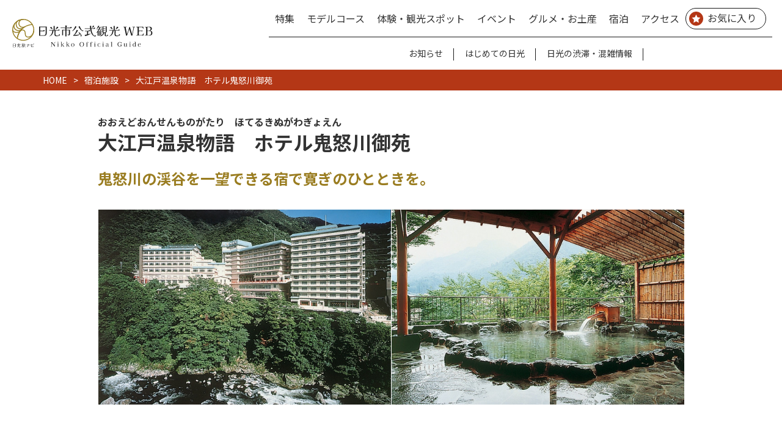

--- FILE ---
content_type: text/html; charset=UTF-8
request_url: https://www.nikko-kankou.org/stay/166
body_size: 32156
content:
<!DOCTYPE html>
<html>
<head>
    <meta charset="utf-8">
    <title>大江戸温泉物語　ホテル鬼怒川御苑｜グルメ・お土産　｜【公式】日光市の観光サイト　日光旅ナビ</title>
    <meta name="viewport" content="width=device-width, initial-scale=1.0, maximum-scale=1.0, minimum-scale=1.0">
    <meta name="description" content="ガラス張りのロビーから鬼怒川渓谷を一望。朝夕には多種多様な創作バイキングをご用意。和と洋を織りなす館内で寛ぎのひとときを。" />
    <meta name="csrf-token" content="wz3wOSKNV1TKhB9BlcNAPBX8wqVoWI3A2BzbCrRC">
    <meta name="facebook-domain-verification" content="a7u5m93kuhho6q9k3b6dxdylp0xok1" />
    <meta property="og:url" content="https://www.nikko-kankou.org/stay/166" />
    <meta property="og:type" content="article" />
    <meta property="og:site_name" content="【公式】日光市の観光サイト　日光旅ナビ" />
    <meta property="og:title" content="大江戸温泉物語　ホテル鬼怒川御苑｜グルメ・お土産 | 【公式】日光市の観光サイト　日光旅ナビ" />
    <meta property="og:description" content="ガラス張りのロビーから鬼怒川渓谷を一望。朝夕には多種多様な創作バイキングをご用意。和と洋を織りなす館内で寛ぎのひとときを。" />
    <meta property="og:image" content="http://www.nikko-kankou.org/storage/post_picture/20231018142901_166-1.jpg" />
          <link rel="canonical" href="http://www.nikko-kankou.org/spot/166">
      <link rel="shortcut icon"  type="image/svg+xml" href="https://www.nikko-kankou.org/images/favicon.svg">
    <link rel="icon" type="image/x-icon" href="https://www.nikko-kankou.org/favicon.ico">
    <link rel="stylesheet" href="https://www.nikko-kankou.org/css/app.css?v=1754534037"/>
    <link rel="stylesheet" href="https://www.nikko-kankou.org/vendor/fontawesome-free/css/all.min.css">
    <link rel="stylesheet" href="https://cdnjs.cloudflare.com/ajax/libs/jquery-datetimepicker/2.5.20/jquery.datetimepicker.css" integrity="sha512-bYPO5jmStZ9WI2602V2zaivdAnbAhtfzmxnEGh9RwtlI00I9s8ulGe4oBa5XxiC6tCITJH/QG70jswBhbLkxPw==" crossorigin="anonymous" referrerpolicy="no-referrer" />
    <link type="text/css" rel="stylesheet" href="https://www.nikko-kankou.org/vendor/lightslider/css/lightslider.min.css" />
    
    <!-- Google Tag Manager -->
    <script>(function(w,d,s,l,i){w[l]=w[l]||[];w[l].push({'gtm.start':
    new Date().getTime(),event:'gtm.js'});var f=d.getElementsByTagName(s)[0],
    j=d.createElement(s),dl=l!='dataLayer'?'&l='+l:'';j.async=true;j.src=
    'https://www.googletagmanager.com/gtm.js?id='+i+dl;f.parentNode.insertBefore(j,f);
    })(window,document,'script','dataLayer','GTM-WSMFBTH');</script>
    <!-- End Google Tag Manager -->

  <!-- フッター広告用 -->
  <script async src="https://securepubads.g.doubleclick.net/tag/js/gpt.js"></script>
  <script>
    window.googletag = window.googletag || {cmd: []};
    googletag.cmd.push(function() {
      googletag.defineSlot('/22662939841/Nikko_Footer_Rectangle_01', [[336, 280], [300, 250]], 'div-gpt-ad-1699969796468-0').addService(googletag.pubads());
      googletag.pubads().enableSingleRequest();
      googletag.enableServices();
    });
    window.googletag = window.googletag || {cmd: []};
      googletag.cmd.push(function() {
      googletag.defineSlot('/22662939841/Nikko_Footer_Rectangle_02', [[336, 280], [300, 250]], 'div-gpt-ad-1699970037285-0').addService(googletag.pubads());
      googletag.pubads().enableSingleRequest();
      googletag.enableServices();
    });
    window.googletag = window.googletag || {cmd: []};
      googletag.cmd.push(function() {
      googletag.defineSlot('/22662939841/Nikko_Footer_Rectangle_03', [[300, 250], [336, 280]], 'div-gpt-ad-1699970101124-0').addService(googletag.pubads());
      googletag.pubads().enableSingleRequest();
      googletag.enableServices();
    });
  </script>

</head>
<body class="post-detail-page">
    <!-- Google Tag Manager (noscript) -->
    <noscript><iframe src="https://www.googletagmanager.com/ns.html?id=GTM-WSMFBTH"
    height="0" width="0" style="display:none;visibility:hidden"></iframe></noscript>
    <!-- End Google Tag Manager (noscript) -->
    <!-- スマホメニューボタン -->
<button class="sp-menu-btn sp-only">
  <span></span>
  <span></span>
  <span></span>
  <div class="note">CLOSE</div>
</button>

<!-- スマホメニュー -->
<div class="sp-menu">
  <div class="sp-menu-logo">
    <img src="https://www.nikko-kankou.org/images/logo_white_sp.svg" alt="日光市公式観光WEB">
  </div>
  <div class="contents-list">

    <!-- google検索 -->
    <div class="google-search-wrap">
      <input id="googleSearchHeader" type="text" class="google-search" placeholder="Google カスタム検索" />
    </div>

    <!-- menu -->
    <h2>MENU</h2>
    <ul class="menu-sub mt-24 mb-60">
      <li><a href="https://www.nikko-kankou.org/features">特集</a></li>
      <li><a href="https://www.nikko-kankou.org/courses">モデルコース</a></li>
              <li><a href="https://www.nikko-kankou.org/spot">体験・観光スポット</a></li>
            <li><a href="https://www.nikko-kankou.org/event">イベント</a></li>
      <li><a href="https://www.nikko-kankou.org/product">グルメ・おみやげ</a></li>
      <li><a href="https://www.nikko-kankou.org/stay">宿泊情報</a></li>
      <li><a href="https://www.nikko-kankou.org/access">アクセス</a></li>
      <li><a href="https://www.nikko-kankou.org/notices">新着情報</a></li>
      <li><a href="https://www.nikko-kankou.org/favorite/list" class="menu-favorite">お気に入りリスト</a></li>
    </ul>

    <!-- feature -->
    <h2>FEATURE</h2>
    <ul class="feature-sub">
              <li><a href="https://www.nikko-kankou.org/notices" >お知らせ</a></li>
              <li><a href="/features/11" >はじめての日光</a></li>
              <li><a href="/features/%20congestion" >日光の渋滞・混雑情報</a></li>
          </ul>

    <!-- 当サイトについてなど -->
    <section class="section-about">
      <ul class="about-menu">
        <li><a href="/features/about-site">当サイトについて</a></li>
        <li><a href="https://www.nikko-kankou.org/links">関連リンク</a></li>
        <li><a href="https://www.nikko-kankou.org/inquiry">よくある質問・お問い合わせ</a></li>
      </ul>
      <ul class="pamphlet-camera-menu">
        <li><a href="https://www.nikko-kankou.org/pamphlets">パンフレット</a></li>
        <li><a href="/features/4" target="_blank">ライブカメラ</a></li>
      </ul>
      <ul class="sns-list">
        <li><a href="https://www.instagram.com/visit_nikko/" target="_blank" class="toolban-btn"><img src="https://www.nikko-kankou.org/images/sns_insta_black.svg" alt="instagram" /></a></li>
        <li><a href="https://www.facebook.com/nikko1525/" target="_blank" class="toolban-btn"><img src="https://www.nikko-kankou.org/images/sns_facebook_black.svg" alt="Facebook" /></a></li>
        <li><a href="https://twitter.com/55nikkokamen" target="_blank" class="toolban-btn"><img src="https://www.nikko-kankou.org/images/x_icon_black.svg" alt="Twitter" /></a></li>
      </ul>
    </section>

    <!-- 事業者の方へ -->
    <ul class="company-menu">
      <li><a href="https://www.nikko-kankou.org/houjin">事業者の方へ</a></li>
      <li>
        <select class="locale-select" id="localeSelectHeader" required>
          <option value="">Foreign Language</option>
          <option value="en">English</option>
          <option value="t-cn">繁體中文</option>
          <option value="s-cn">简体中文</option>
        </select>
      </li>
    </ul>
  </div>
</div>
<header class="header header-inner">

    <!-- スマホヘッダー -->
    <div class="sp-header sp-header-inner sp-only">
        <div class="container">
            <div class="sp-header-logo">
                <a href="https://www.nikko-kankou.org"><img src="https://www.nikko-kankou.org/images/logo_white_sp.svg" alt="" /></a>
            </div>
        </div>
    </div>

    <!-- PCヘッダー -->
    <div class="pc-header pc-only">
    	<div class="header-logo">
        	<a href="https://www.nikko-kankou.org" class="">
           		<img src="https://www.nikko-kankou.org/images/logo_black_landscape.svg" alt="日光旅なび 日光市公式観光WEB" />
        	</a>
        </div>
        <!--
        <div class="header-toolbar">
            <div class="toolbar">
                <ul class="toolbar-btns">
                    <li><a href="https://www.instagram.com/visit_nikko/" target="_blank" class="toolban-btn"><img src="https://www.nikko-kankou.org/images/sns_insta_black.svg" width="20" height="20" alt="" /></a></li>
                    <li><a href="https://www.facebook.com/nikko1525/" target="_blank" class="toolban-btn"><img src="https://www.nikko-kankou.org/images/sns_facebook_black.svg" width="20" height="20" alt="" /></a></li>
                    <li><a href="https://twitter.com/55nikkokamen" target="_blank" class="toolban-btn"><img src="https://www.nikko-kankou.org/images/sns_twitter_black.svg" width="20" height="20" alt="" /></a></li>
                    <li><a href="https://www.nikko-kankou.org/favorite" class="toolban-btn f-shippori"><div class="icon-favorite-wrap"><img src="https://www.nikko-kankou.org/images/icon_bkm_black.svg" width="20" height="20" alt="" /></div></a></li>
                    <li><a href="#" class="toolban-btn"><img src="https://www.nikko-kankou.org/images/search_black.svg" width="15" height="15" alt="Google カスタム検索" /></a></li>
                </ul>
                <select class="locale-select" id="localeSelect">
                    <option>Language</option>
                    <option value="en">English</option>
                    <option value="cn">中文</option>
                </select>
            </div>
        </div>
        -->
        <div class="header-container">
            <!--
            <div class="" style="display: none;">
                <select class="locale-select" id="localeSelect">
                    <option>Language</option>
                    <option value="en">English</option>
                    <option value="cn">中文</option>
                </select>
            </div>
            -->
            <div class="header-menu-up">
                <ul class="header-menu-list">
                    <li><a href="https://www.nikko-kankou.org/features">特集</a></li>
                    <li><a href="https://www.nikko-kankou.org/courses">モデルコース</a></li>
                    <li><a href="https://www.nikko-kankou.org/spot">体験・観光スポット</a></li>
                    <li><a href="https://www.nikko-kankou.org/event">イベント</a></li>
                    <li><a href="https://www.nikko-kankou.org/product">グルメ・お土産</a></li>
                    <li><a href="https://www.nikko-kankou.org/stay">宿泊</a></li>
                    <li><a href="https://www.nikko-kankou.org/access">アクセス</a></li>
                    <li><a href="https://www.nikko-kankou.org/favorite" class="fav-list">お気に入り</a></li>
                </ul>
            </div>
            <ul class="header-menu-down">
                                    <li><a href="https://www.nikko-kankou.org/notices" >お知らせ</a></li>
                                    <li><a href="/features/11" >はじめての日光</a></li>
                                    <li><a href="/features/%20congestion" >日光の渋滞・混雑情報</a></li>
                            </ul>
        </div>
    </div>
    <section class="header-menu pc-only">
        <div class="header-menu-container">

        </div>
    </section>
</header>

    <div class="breadcrumbs">
        <div class="container2">
              <!-- パンくず -->
  <div class="breadcrumb-wrap">
    <ul class="breadcrumb-list">
      <li><a href="https://www.nikko-kankou.org">HOME</a></li>
      <li><a href="/product"><span>宿泊施設</span></a></li>
      <li><span>大江戸温泉物語　ホテル鬼怒川御苑</span></li>
    </ul>
  </div>
        </div>
    </div>

    <main id="app" class="">
        
<!-- 名称 -->
<section id="titleSection">
  <div class="container3">
    <div class="page-title">
      <h1><small>おおえどおんせんものがたり　ほてるきぬがわぎょえん</small>大江戸温泉物語　ホテル鬼怒川御苑</h1>
    </div>
  </div>
</section>

<section id="mainSection">
  <div class="container3">
    <!-- キャッチコピー -->
    <h2 class="post-catchcopy">鬼怒川の渓谷を一望できる宿で寛ぎのひとときを。</h2>
              <div class="post-images">
        <ul class="post-image-list">
                                    <li>
                <div><img src="http://www.nikko-kankou.org/storage/post_picture/[640_640]_20231018142901_166-1.jpg" /></div>
              </li>
                                                <li>
                <div><img src="http://www.nikko-kankou.org/storage/post_picture/[640_640]_20231018142901_166-2.jpg" /></div>
              </li>
                                                                                                                                                                                                              </ul>
      </div>
        <div class="post-content-actions">
      <div class="post-actions">
                  <!-- 画像が2枚以上の時は「スライドショー」ボタン表示 -->
          <a href="" class="btn-show-slideshow">スライドショーを見る</a>
                                <a href="/favorite/modify/166" data-postid="166" class="post-favorite-btn ">
          <span class="post-favorite-txt">お気に入りに追加</span>
          <span class="post-favorite-txt">お気に入りに追加済</span>
          <span class="post-favorite-txt">解除する</span>
          
          <span class="post-favorite-count favorite-num">1006</span>
        </a>
      </div>
    </div>

    <!-- 説明文 -->
    <div class="post-content">
      <p>ガラス張りのロビーから鬼怒川渓谷を一望。朝夕には多種多様な創作バイキングをご用意。和と洋を織りなす館内で寛ぎのひとときを。</p>
    </div>

        </section>

<!-- スライドショー -->
<section id="postImagesSection" class="modal">
  <div class="modal-close"><span>×</span></div>
  <div class="modal-block" id="postImagesSlider">
    <ul>
                        <li><img src="/storage/post_picture/20231018142901_166-1.jpg" loading="lazy" /></li>
                                <li><img src="/storage/post_picture/20231018142901_166-2.jpg" loading="lazy" /></li>
                                                                                                                                  </ul>
  </div>
</section>

<!-- トピック・基本情報など -->
<section class="section-topic-info-wrap">

      <section id="sliderSection1">
      <div class="container3">

        <!-- トピック -->
        
        <!-- カテゴリ -->
        <div class="post-categories">
          <ul class="post-category-list">
                          <li>
                <div class="post-category-title">エリア</div>
                <div class="post-tags">
                                      <a href="/product?areaIds=3"><span class="category">#鬼怒川・川治</span></a>
                                  </div>
              </li>
                                                      <li>
                  <div class="post-category-title">カテゴリ</div>
                  <div class="post-tags">
                                                                  <a href="/product?categoryIds=125"><span class="category">#温泉地</span></a>
                                                                                        <a href="/product?categoryIds=126"><span class="category">#日帰り温泉・足湯</span></a>
                                                                                        <a href="/product?categoryIds=134"><span class="category">#ウォーターアクティビティ</span></a>
                                                                                        <a href="/product?categoryIds=135"><span class="category">#ウィンターアクティビティ</span></a>
                                                                                        <a href="/product?categoryIds=101"><span class="category">#旅館</span></a>
                                                                                        <a href="/product?categoryIds=102"><span class="category">#ホテル</span></a>
                                                                                        <a href="/product?categoryIds=6"><span class="category">#宿泊</span></a>
                                                                                        <a href="/product?categoryIds=1"><span class="category">#スポット・体験</span></a>
                                                                                        <a href="/product?categoryIds=10"><span class="category">#温泉</span></a>
                                                            </div>
                </li>
                          
                          <!-- こだわり条件 -->
              <li>
                <div class="post-category-title">こだわり条件</div>
                <div class="post-tags">
                                      <a href="/product?particulars=3"><span class="category">#公共交通機関で行ける</span></a>
                    
                                  </div>
              </li>
            
          </ul>
        </div>

        <div class="post-info">
                                                        
              <!-- 基本情報 -->
              <div class="post-info-name">宿泊基本情報</div>
              <table class="post-info-table table table-brown">
                                  <tr>
                    <th>露天風呂</th>
                    <td>◯</td>
                  </tr>
                              </table>

                                        
              <!-- 基本情報 -->
              <div class="post-info-name">基本情報</div>
              <table class="post-info-table table table-brown">
                                  <tr>
                    <th>住所</th>
                    <td>321-2521<br>栃木県日光市藤原1-1</td>
                  </tr>
                                  <tr>
                    <th>電話番号</th>
                    <td>050-3615-3456</td>
                  </tr>
                                  <tr>
                    <th>ウェブサイト1</th>
                    <td><a href="http://kinugawa-gyoen.ooedoonsen.jp/" target="_blank">http://kinugawa-gyoen.ooedoonsen.jp/</a></td>
                  </tr>
                                  <tr>
                    <th>アクセス</th>
                    <td>・公共交通機関でのアクセス<br />
　東武鬼怒川線「鬼怒川温泉駅」徒歩約11分<br />
　★鬼怒川温泉駅より各ホテル行きバス（ダイヤルバス）<br />
<br />
・お車でのアクセス<br />
　今市ICより国道121号線約25分</td>
                  </tr>
                                  <tr>
                    <th>駐車場（普通車）</th>
                    <td>170台</td>
                  </tr>
                              </table>

                                            </div>
      </div>
    </section>

    <!-- マップ表示 -->
          <section id="mapSection" class="google-map-markers">
        <div class="post-map-iframe">
                    <iframe src="https://www.google.com/maps/embed/v1/place?key=AIzaSyBYLrhOkPDsM0KX03ID-bxfdAN07aE6ztQ&amp;q=36.830705,139.719551&amp;center=36.830705,139.719551&amp;zoom=14" style="border:0;" allowfullscreen="" loading="lazy" referrerpolicy="no-referrer-when-downgrade"></iframe>
        </div>
        <div class="post-map" id="map"></div>
        <div id="mapMarkerInfo">
          <div class="map-marker">
            <div class="spot-name"></div>
            <div class="spot-image"><img src="" alt=""></div>
            <div class="spot-links">
              <a href="" class="spot-link spot-link-detail">詳細を見る</a>
              <a href="" target="_blank" class="spot-link spot-link-route">ここへのルート</a>
            </div>
          </div>
        </div>
        <div class="container2">
          <div class="category-btn">
            <button class="btn btn-icon icon-triangle-down" id="categoryBoxBtn">周辺情報を表示する</button>
            <button class="btn btn-icon icon-triangle-up" id="categoryBoxBtnClose">周辺情報を閉じる</button>
          </div>
          <div class="category-box js-searchBox" style="display: none;">
            <div class="search-box-close js-searchBoxClose">
              <span></span>
              <span></span>
            </div>
            <div class="search-categories">
              <ul class="category-list">
                                  <li class="sub-category">
                                        <label><input type="checkbox" name="categoryIds" value="101" checked> 旅館</label>
                  </li>
                                  <li class="sub-category">
                                        <label><input type="checkbox" name="categoryIds" value="102" checked> ホテル</label>
                  </li>
                                  <li class="sub-category">
                                        <label><input type="checkbox" name="categoryIds" value="103" > 民宿・ペンション・ゲストハウス</label>
                  </li>
                                  <li class="sub-category">
                                        <label><input type="checkbox" name="categoryIds" value="104" > キャンプ場・コテージ・ロッジ</label>
                  </li>
                              </ul>
            </div>
          </div>
        </div>
      </section>
    
    <!-- youtube -->
    
  
  </div>
</section>


<section id="sliderSection2">
  <div class="container3">
    
      <!-- このスポットから近い観光スポット -->
              <div class="slider-block">
          <div class="slider-block-title left">このスポットから近い観光スポット</div>
          <div class="post-slider-wrapper">
            <ul class="post-slider-near ">
                                                                                                                    <li class="post-slider-item" data-page="1">
                <div class="post-slider-item-block">
                  <div class="post-block-image">
                    <a href="/spot/122">
                                              <img src="http://www.nikko-kankou.org/storage/post_picture/[640_640]_20231018142321_122-4.jpg" alt="鬼怒川温泉ふれあい橋" loading="lazy" />
                                          </a>
                  </div>
                  <div class="post-block-content ani-border-bottom">
                    <div class="post-title"><a href="/spot/122">鬼怒川温泉ふれあい橋</a></div>
                  </div>
                </div>
              </li>
                                                                                                                  <li class="post-slider-item" data-page="2">
                <div class="post-slider-item-block">
                  <div class="post-block-image">
                    <a href="/spot/293">
                                              <img src="http://www.nikko-kankou.org/storage/post_picture/[640_640]_20231018143342_293-2.jpg" alt="鬼怒川温泉　山楽" loading="lazy" />
                                          </a>
                  </div>
                  <div class="post-block-content ani-border-bottom">
                    <div class="post-title"><a href="/spot/293">鬼怒川温泉　山楽</a></div>
                  </div>
                </div>
              </li>
                                                                                                                  <li class="post-slider-item" data-page="3">
                <div class="post-slider-item-block">
                  <div class="post-block-image">
                    <a href="/spot/295">
                                              <img src="http://www.nikko-kankou.org/storage/post_picture/[640_640]_20231018143407_295-1.jpg" alt="大江戸温泉物語Premium 鬼怒川観光ホテル" loading="lazy" />
                                          </a>
                  </div>
                  <div class="post-block-content ani-border-bottom">
                    <div class="post-title"><a href="/spot/295">大江戸温泉物語Premium 鬼怒川観光ホテル</a></div>
                  </div>
                </div>
              </li>
                                                                                                                  <li class="post-slider-item" data-page="4">
                <div class="post-slider-item-block">
                  <div class="post-block-image">
                    <a href="/spot/300">
                                              <img src="http://www.nikko-kankou.org/storage/post_picture/[640_640]_20231018143425_300-1.jpg" alt="鬼怒川プラザホテル" loading="lazy" />
                                          </a>
                  </div>
                  <div class="post-block-content ani-border-bottom">
                    <div class="post-title"><a href="/spot/300">鬼怒川プラザホテル</a></div>
                  </div>
                </div>
              </li>
                                                                                                                  <li class="post-slider-item" data-page="5">
                <div class="post-slider-item-block">
                  <div class="post-block-image">
                    <a href="/spot/61">
                                              <img src="http://www.nikko-kankou.org/storage/post_picture/[640_640]_20231018144351_61-4.jpg" alt="鬼怒子の湯（足湯）" loading="lazy" />
                                          </a>
                  </div>
                  <div class="post-block-content ani-border-bottom">
                    <div class="post-title"><a href="/spot/61">鬼怒子の湯（足湯）</a></div>
                  </div>
                </div>
              </li>
                                                                                                                  <li class="post-slider-item" data-page="6">
                <div class="post-slider-item-block">
                  <div class="post-block-image">
                    <a href="/spot/177">
                                              <img src="http://www.nikko-kankou.org/storage/post_picture/[640_640]_20231018142931_177-1.jpg" alt="一心舘" loading="lazy" />
                                          </a>
                  </div>
                  <div class="post-block-content ani-border-bottom">
                    <div class="post-title"><a href="/spot/177">一心舘</a></div>
                  </div>
                </div>
              </li>
                                                                                                                  <li class="post-slider-item" data-page="7">
                <div class="post-slider-item-block">
                  <div class="post-block-image">
                    <a href="/spot/1539">
                                              <img src="http://www.nikko-kankou.org/storage/post_picture/[640_640]_20240216084900_IMG_9538.JPG" alt="きぬ川国際ホテル「ペットカフェ」" loading="lazy" />
                                          </a>
                  </div>
                  <div class="post-block-content ani-border-bottom">
                    <div class="post-title"><a href="/spot/1539">きぬ川国際ホテル「ペットカフェ」</a></div>
                  </div>
                </div>
              </li>
                                                                                                                  <li class="post-slider-item" data-page="8">
                <div class="post-slider-item-block">
                  <div class="post-block-image">
                    <a href="/spot/308">
                                              <img src="http://www.nikko-kankou.org/storage/post_picture/[640_640]_20231018143513_308-1.jpg" alt="きぬ川国際ホテル" loading="lazy" />
                                          </a>
                  </div>
                  <div class="post-block-content ani-border-bottom">
                    <div class="post-title"><a href="/spot/308">きぬ川国際ホテル</a></div>
                  </div>
                </div>
              </li>
                                                                                                                  <li class="post-slider-item" data-page="9">
                <div class="post-slider-item-block">
                  <div class="post-block-image">
                    <a href="/spot/283">
                                              <img src="http://www.nikko-kankou.org/storage/post_picture/[640_640]_20231126103013_280-01.jpg" alt="鬼怒川温泉ホテル" loading="lazy" />
                                          </a>
                  </div>
                  <div class="post-block-content ani-border-bottom">
                    <div class="post-title"><a href="/spot/283">鬼怒川温泉ホテル</a></div>
                  </div>
                </div>
              </li>
                                                                                                                  <li class="post-slider-item" data-page="10">
                <div class="post-slider-item-block">
                  <div class="post-block-image">
                    <a href="/spot/195">
                                              <img src="http://www.nikko-kankou.org/storage/post_picture/20231208105339_sec2-pic3-thumb.jpg" alt="御宿 一富士" loading="lazy" />
                                          </a>
                  </div>
                  <div class="post-block-content ani-border-bottom">
                    <div class="post-title"><a href="/spot/195">御宿 一富士</a></div>
                  </div>
                </div>
              </li>
                      </ul>
        </div>
      </div>
    
    <!-- このスポットから近い温泉 -->
          <div class="slider-block">
        <div class="slider-block-title left">このスポットから近い温泉</div>
        <div class="post-slider-wrapper">
          <ul class="post-slider-near">
                                                                                                      <li class="post-slider-item" data-page="1">
              <div class="post-slider-item-block">
                <div class="post-block-image">
                  <a href="/spot/293">
                                          <img src="http://www.nikko-kankou.org/storage/post_picture/[640_640]_20231018143342_293-2.jpg" alt="鬼怒川温泉　山楽" loading="lazy" />
                                      </a>
                </div>
                <div class="post-block-content ani-border-bottom">
                  <div class="post-title"><a href="/spot/293">鬼怒川温泉　山楽</a></div>
                </div>
              </div>
            </li>
                                                                                                    <li class="post-slider-item" data-page="2">
              <div class="post-slider-item-block">
                <div class="post-block-image">
                  <a href="/spot/175">
                                          <img src="http://www.nikko-kankou.org/storage/post_picture/[640_640]_20231018142917_175-1.jpg" alt="ほてる白河 湯の蔵" loading="lazy" />
                                      </a>
                </div>
                <div class="post-block-content ani-border-bottom">
                  <div class="post-title"><a href="/spot/175">ほてる白河 湯の蔵</a></div>
                </div>
              </div>
            </li>
                                                                                                    <li class="post-slider-item" data-page="3">
              <div class="post-slider-item-block">
                <div class="post-block-image">
                  <a href="/spot/197">
                                          <img src="http://www.nikko-kankou.org/storage/post_picture/[640_640]_20231018143007_197-1.jpg" alt="ゆば御膳みやざき" loading="lazy" />
                                      </a>
                </div>
                <div class="post-block-content ani-border-bottom">
                  <div class="post-title"><a href="/spot/197">ゆば御膳みやざき</a></div>
                </div>
              </div>
            </li>
                                                                                                    <li class="post-slider-item" data-page="4">
              <div class="post-slider-item-block">
                <div class="post-block-image">
                  <a href="/spot/295">
                                          <img src="http://www.nikko-kankou.org/storage/post_picture/[640_640]_20231018143407_295-1.jpg" alt="大江戸温泉物語Premium 鬼怒川観光ホテル" loading="lazy" />
                                      </a>
                </div>
                <div class="post-block-content ani-border-bottom">
                  <div class="post-title"><a href="/spot/295">大江戸温泉物語Premium 鬼怒川観光ホテル</a></div>
                </div>
              </div>
            </li>
                                                                                                    <li class="post-slider-item" data-page="5">
              <div class="post-slider-item-block">
                <div class="post-block-image">
                  <a href="/spot/300">
                                          <img src="http://www.nikko-kankou.org/storage/post_picture/[640_640]_20231018143425_300-1.jpg" alt="鬼怒川プラザホテル" loading="lazy" />
                                      </a>
                </div>
                <div class="post-block-content ani-border-bottom">
                  <div class="post-title"><a href="/spot/300">鬼怒川プラザホテル</a></div>
                </div>
              </div>
            </li>
                                                                                                    <li class="post-slider-item" data-page="6">
              <div class="post-slider-item-block">
                <div class="post-block-image">
                  <a href="/spot/61">
                                          <img src="http://www.nikko-kankou.org/storage/post_picture/[640_640]_20231018144351_61-4.jpg" alt="鬼怒子の湯（足湯）" loading="lazy" />
                                      </a>
                </div>
                <div class="post-block-content ani-border-bottom">
                  <div class="post-title"><a href="/spot/61">鬼怒子の湯（足湯）</a></div>
                </div>
              </div>
            </li>
                                                                                                    <li class="post-slider-item" data-page="7">
              <div class="post-slider-item-block">
                <div class="post-block-image">
                  <a href="/spot/177">
                                          <img src="http://www.nikko-kankou.org/storage/post_picture/[640_640]_20231018142931_177-1.jpg" alt="一心舘" loading="lazy" />
                                      </a>
                </div>
                <div class="post-block-content ani-border-bottom">
                  <div class="post-title"><a href="/spot/177">一心舘</a></div>
                </div>
              </div>
            </li>
                                                                                                    <li class="post-slider-item" data-page="8">
              <div class="post-slider-item-block">
                <div class="post-block-image">
                  <a href="/spot/308">
                                          <img src="http://www.nikko-kankou.org/storage/post_picture/[640_640]_20231018143513_308-1.jpg" alt="きぬ川国際ホテル" loading="lazy" />
                                      </a>
                </div>
                <div class="post-block-content ani-border-bottom">
                  <div class="post-title"><a href="/spot/308">きぬ川国際ホテル</a></div>
                </div>
              </div>
            </li>
                                                                                                    <li class="post-slider-item" data-page="9">
              <div class="post-slider-item-block">
                <div class="post-block-image">
                  <a href="/spot/1539">
                                          <img src="http://www.nikko-kankou.org/storage/post_picture/[640_640]_20240216084900_IMG_9538.JPG" alt="きぬ川国際ホテル「ペットカフェ」" loading="lazy" />
                                      </a>
                </div>
                <div class="post-block-content ani-border-bottom">
                  <div class="post-title"><a href="/spot/1539">きぬ川国際ホテル「ペットカフェ」</a></div>
                </div>
              </div>
            </li>
                                                                                                    <li class="post-slider-item" data-page="10">
              <div class="post-slider-item-block">
                <div class="post-block-image">
                  <a href="/spot/283">
                                          <img src="http://www.nikko-kankou.org/storage/post_picture/[640_640]_20231126103013_280-01.jpg" alt="鬼怒川温泉ホテル" loading="lazy" />
                                      </a>
                </div>
                <div class="post-block-content ani-border-bottom">
                  <div class="post-title"><a href="/spot/283">鬼怒川温泉ホテル</a></div>
                </div>
              </div>
            </li>
                  </ul>
      </div>
    </div>
  

<!--
<div class="banner-tabikura">
  <a href="http://www.tabi-kura.com/" target="_blank" rel="noopener"><img src="https://www.nikko-kankou.org/images/banner_tabikura.svg" alt="旅くら"></a>
</div>
-->


  <!-- このスポットから近い宿泊施設 -->
  
</div>
</div>
</section>

<section id="otherSection">
<div class="container3">

  <!-- ここに行くモデルコース -->
  

  <!-- 次に読みたい特集記事 -->
      <div class="slider-block">
      <div class="slider-block-title left">次に読みたい特集記事</div>
      <div class="post-slider-wrapper">
        <ul class="post-slider-near">
                      <li class="post-slider-item" data-page="1">
              <div class="post-slider-item-block">
                <div class="post-block-image">
                  <a href="/features/41">
                                          <img src="http://www.nikko-kankou.org/storage/feature_picture/[640_640]_20240215153957_3.JPG" alt="【湯西川温泉かまくら祭2026】見どころや楽しみ方をご紹介！日光冬の風物詩" loading="lazy" />
                                      </a>
                </div>
                <div class="post-block-content ani-border-bottom">
                  <div class="post-title"><a href="/features/41">【湯西川温泉かまくら祭2026】見どころや楽しみ方をご紹介！日光冬の風物詩</a></div>
                </div>
              </div>
            </li>
                      <li class="post-slider-item" data-page="2">
              <div class="post-slider-item-block">
                <div class="post-block-image">
                  <a href="/features/111">
                                          <img src="http://www.nikko-kankou.org/storage/feature_picture/[640_640]_20250402152537_食卓2.JPG" alt="日光に来たら絶対食べたい！地元民も大好き「日光グルメ」" loading="lazy" />
                                      </a>
                </div>
                <div class="post-block-content ani-border-bottom">
                  <div class="post-title"><a href="/features/111">日光に来たら絶対食べたい！地元民も大好き「日光グルメ」</a></div>
                </div>
              </div>
            </li>
                      <li class="post-slider-item" data-page="3">
              <div class="post-slider-item-block">
                <div class="post-block-image">
                  <a href="/features/68">
                                          <img src="http://www.nikko-kankou.org/storage/feature_picture/[640_640]_20240703204632_IMG_5315.jpeg" alt="東武特急「スペーシアX」の見どころ徹底ガイド！浅草から日光・鬼怒川温泉へ、予約方法や車両・座席の楽しみ方、カフェの魅力もご紹介！" loading="lazy" />
                                      </a>
                </div>
                <div class="post-block-content ani-border-bottom">
                  <div class="post-title"><a href="/features/68">東武特急「スペーシアX」の見どころ徹底ガイド！浅草から日光・鬼怒川温泉へ、予約方法や車両・座席の楽しみ方、カフェの魅力もご紹介！</a></div>
                </div>
              </div>
            </li>
                      <li class="post-slider-item" data-page="4">
              <div class="post-slider-item-block">
                <div class="post-block-image">
                  <a href="/features/85">
                                          <img src="http://www.nikko-kankou.org/storage/feature_picture/[640_640]_20241019111459_462541543_1975972139533960_9060727894452522987_n.jpg" alt="日光で人気のお土産 10選！可愛くて美味しいお菓子を紹介！" loading="lazy" />
                                      </a>
                </div>
                <div class="post-block-content ani-border-bottom">
                  <div class="post-title"><a href="/features/85">日光で人気のお土産 10選！可愛くて美味しいお菓子を紹介！</a></div>
                </div>
              </div>
            </li>
                      <li class="post-slider-item" data-page="5">
              <div class="post-slider-item-block">
                <div class="post-block-image">
                  <a href="/features/22">
                                          <img src="http://www.nikko-kankou.org/storage/feature_picture/[640_640]_20231105163505_00_02-2.jpg" alt="日光門前食べ歩き決定版！地元民が選ぶ食べ歩きグルメ8選" loading="lazy" />
                                      </a>
                </div>
                <div class="post-block-content ani-border-bottom">
                  <div class="post-title"><a href="/features/22">日光門前食べ歩き決定版！地元民が選ぶ食べ歩きグルメ8選</a></div>
                </div>
              </div>
            </li>
                      <li class="post-slider-item" data-page="6">
              <div class="post-slider-item-block">
                <div class="post-block-image">
                  <a href="/features/100">
                                          <img src="http://www.nikko-kankou.org/storage/feature_picture/[640_640]_20250113110525_AdobeStock_125190567.jpeg" alt="【2025年版】SNSで自慢したくなる！冬に行きたい日光・鬼怒川・湯西川などの絶景スポット11選" loading="lazy" />
                                      </a>
                </div>
                <div class="post-block-content ani-border-bottom">
                  <div class="post-title"><a href="/features/100">【2025年版】SNSで自慢したくなる！冬に行きたい日光・鬼怒川・湯西川などの絶景スポット11選</a></div>
                </div>
              </div>
            </li>
                      <li class="post-slider-item" data-page="7">
              <div class="post-slider-item-block">
                <div class="post-block-image">
                  <a href="/features/101">
                                          <img src="http://www.nikko-kankou.org/storage/feature_picture/[640_640]_20250119161632_2025冬_男性内風呂〓.jpg" alt="日帰り温泉9選！日光・鬼怒川などで楽しむ絶景＆癒しの湯めぐり" loading="lazy" />
                                      </a>
                </div>
                <div class="post-block-content ani-border-bottom">
                  <div class="post-title"><a href="/features/101">日帰り温泉9選！日光・鬼怒川などで楽しむ絶景＆癒しの湯めぐり</a></div>
                </div>
              </div>
            </li>
                      <li class="post-slider-item" data-page="8">
              <div class="post-slider-item-block">
                <div class="post-block-image">
                  <a href="/features/48">
                                          <img src="http://www.nikko-kankou.org/storage/feature_picture/[640_640]_20240328155348_DSC09626.JPG" alt="これで完璧！世界遺産「日光の社寺」を楽しむモデルコース" loading="lazy" />
                                      </a>
                </div>
                <div class="post-block-content ani-border-bottom">
                  <div class="post-title"><a href="/features/48">これで完璧！世界遺産「日光の社寺」を楽しむモデルコース</a></div>
                </div>
              </div>
            </li>
                      <li class="post-slider-item" data-page="9">
              <div class="post-slider-item-block">
                <div class="post-block-image">
                  <a href="/features/11">
                                          <img src="http://www.nikko-kankou.org/storage/feature_picture/[640_640]_20231017183356_pixta_73909412_M.jpg" alt="【2025年版】初めての日光・鬼怒川！定番のスポットやお土産、オススメの過ごし方をご紹介！" loading="lazy" />
                                      </a>
                </div>
                <div class="post-block-content ani-border-bottom">
                  <div class="post-title"><a href="/features/11">【2025年版】初めての日光・鬼怒川！定番のスポットやお土産、オススメの過ごし方をご紹介！</a></div>
                </div>
              </div>
            </li>
                      <li class="post-slider-item" data-page="10">
              <div class="post-slider-item-block">
                <div class="post-block-image">
                  <a href="/features/71">
                                          <img src="http://www.nikko-kankou.org/storage/feature_picture/[640_640]_20240802153800_IMG_6877.jpeg" alt="日光 霧降高原のみどころ7選！天空回廊からの絶景を楽しむ方法まとめ。" loading="lazy" />
                                      </a>
                </div>
                <div class="post-block-content ani-border-bottom">
                  <div class="post-title"><a href="/features/71">日光 霧降高原のみどころ7選！天空回廊からの絶景を楽しむ方法まとめ。</a></div>
                </div>
              </div>
            </li>
                  </ul>
      </div>
    </div>
  
</div>
</section>
    </main>

    <!-- PR枠 -->
<section class="section-footer-pr">
<script async src="https://pagead2.googlesyndication.com/pagead/js/adsbygoogle.js?client=ca-pub-1814959799322186"
     crossorigin="anonymous"></script>
     <h2>PR</h2>
     <ul class="pr-banners">
       <li>
         <!-- /22662939841/Nikko_Footer_Rectangle_01 -->
         <div id='div-gpt-ad-1699969796468-0' style='min-width: 300px; min-height: 250px;'>
           <script>
             googletag.cmd.push(function() { googletag.display('div-gpt-ad-1699969796468-0'); });
           </script>
         </div>
       </li>
       <li>
         <!-- /22662939841/Nikko_Footer_Rectangle_02 -->
         <div id='div-gpt-ad-1699970037285-0' style='min-width: 300px; min-height: 250px;'>
           <script>
             googletag.cmd.push(function() { googletag.display('div-gpt-ad-1699970037285-0'); });
           </script>
         </div>
       </li>
       <li>
         <!-- /22662939841/Nikko_Footer_Rectangle_03 -->
         <div id='div-gpt-ad-1699970101124-0' style='min-width: 300px; min-height: 250px;'>
           <script>
             googletag.cmd.push(function() { googletag.display('div-gpt-ad-1699970101124-0'); });
           </script>
         </div>
       </li>
     </ul>
</section>
<div class="footer-links">
    <div class="container">
        <ul class="footer-link-list">
            <li><a href="https://www.nikko-kankou.org/features/about-site">当サイトと協会について</a></li>
            <li><a href="https://www.nikko-kankou.org/links">関連リンク</a></li>
            <li><a href="https://www.nikko-kankou.org/faqs">よくある質問／お問い合わせ</a></li>
        </ul>
        <ol class="footer-link-weather-camera">
            <li><a href="https://www.nikko-kankou.org/houjin">法人サイト</a></li>
            <li><a href="https://www.nikko-kankou.org/pamphlets">パンフレット</a></li>
            <li><a href="/features/4">ライブカメラ</a></li>
        </ol>
    </div>
</div>
<footer>
    <div class="footer-block">
        <div class="container">
            <div class="footer-logo"><a href="/"><img src="https://www.nikko-kankou.org/images/logo_black.svg" alt="【公式】日光市の観光サイト　日光旅ナビ"></a></div>
            <div class="footer-copyright">Copyright 日光市観光協会 <br class="sp-only">All Rights Reserved.</div></div>
        </div>
    </div>
</footer>
<div id="cookieAgree">
    <div>
        <p>
            当サイトでは、利便性の向上と利用状況の解析、広告配信のためにCookieを使用しています。<br>
            サイトを閲覧いただく際には、Cookieの使用に同意いただく必要があります。<br>
            詳細は<a href="https://www.nikko-kankou.org/about-site">サイトポリシー</a>をご確認ください。
        </p>
        <button class="cookie-agree">同意する</button>
    </div>
</div>

    <!--jQuery読み込み始まり-->
    <script src="https://ajax.googleapis.com/ajax/libs/jquery/1.11.0/jquery.min.js"></script>
    <script src="https://cdnjs.cloudflare.com/ajax/libs/jquery-datetimepicker/2.5.20/jquery.datetimepicker.full.min.js" integrity="sha512-AIOTidJAcHBH2G/oZv9viEGXRqDNmfdPVPYOYKGy3fti0xIplnlgMHUGfuNRzC6FkzIo0iIxgFnr9RikFxK+sw==" crossorigin="anonymous" referrerpolicy="no-referrer"></script>
    <script src="https://www.nikko-kankou.org/vendor/lightslider/js/lightslider.min.js"></script>
<script>
  $(function() {

    /*
    * 写真拡大表示
    */
    var windowHeight = document.documentElement.clientHeight * 0.8;
    $('#postImagesSlider ul').css('max-height', windowHeight + 'px');
    var postImagesSlider = $('#postImagesSlider ul').lightSlider({
      item: 1,
      slideMove: 1,
      loop: true,
      controls: true,
      pager: false,
      slideMargin: 0,
      auto: false,
      responsive: [{
        breakpoint: 768,
        settings: {
          item: 1,
          slideMove: 1,
        }
      }, ],
      onAfterSlide: function() {
        $('#postImagesSection').addClass('open');
        $('.header').addClass('layout-under ');
      }
    });
    $('.post-image-list li').on('click', function() {
      postImagesSlider.goToSlide($(this).index() + 1);
    });
    $(window).on('resize', function() {
      windowHeight = document.documentElement.clientHeight * 0.8;
      $('#postImagesSlider ul').css({
        'max-height': windowHeight + 'px',
        'height': windowHeight + 'px'
      });
    });
    $('.post-slider').lightSlider({
      item: 4,
      loop: true,
      controls: true,
      pager: false,
      slideMargin: 40,
      auto: false,
      responsive: [{
        breakpoint: 768,
        settings: {
          item: 1,
          slideMove: 1,
        }
      }, ],
    });

    $('.btn-show-slideshow').on('click', function(e) {
      e.preventDefault();
      $('.post-image-list li:first-child').click();
    });

    /*
     * 周辺でできる体験スライダーなど
     */
    $('.post-slider-near').lightSlider({
      item: 3,
      loop: true,
      controls: true,
      pager: false,
      slideMargin: 60,
      auto: false,
      responsive: [{
        breakpoint: 768,
        settings: {
          item: 1,
          slideMove: 1,
        }
      }, ],
    });
    /*
    // ページャーコントロール
    $('.slider-controls-prev').on('click', function(e) {
      $(this).closest('.post-slider-wrapper').find('.slider-pager-prev').lightSlider().goToPrevSlide();
    });
    $('.slider-controls-next').on('click', function(e) {
      let slider = $(this).closest('.post-slider-wrapper').find('.post-slider-near');
      slider.goToNextSlide();
    });
    */


    var googlemapLoad = false;
    $('#categoryBoxBtn').on('click', function() {
      $('.js-searchBox').show();
      $(this).hide();
      $('#categoryBoxBtnClose').show();
      $('.post-map-iframe').hide();
      $('.post-map').show();

      if (!googlemapLoad) {
        const gmaoApi = 'https://maps.googleapis.com/maps/api/js?key=AIzaSyBYLrhOkPDsM0KX03ID-bxfdAN07aE6ztQ&callback=initMap';
        $.getScript(gmaoApi);
        googlemapLoad = true;
      }
    });
    $('#categoryBoxBtnClose').on('click', function() {
      $('.js-searchBox').hide();
      $(this).hide();
      $('#categoryBoxBtn').show();
    });
    $('.js-searchBoxClose').on('click', function() {
      $parent = $(this).parents('.js-searchBox');
      $parent.hide();
      $('#categoryBoxBtn').show();
      $('#categoryBoxBtnClose').hide();
    });
    $('input[name="categoryIds"]').on('click', function() {
      var checked = [];
      $('input[name="categoryIds"]:checked').each(function() {
        checked.push(Number($(this).val()));
      });
      chengeMarker(checked);
    });

    /*
     * お気に入り 設定・解除
     */
    $(".post-favorite-btn").on("click", function(event) {
      event.preventDefault;
      const btn = $(this);
      btn.css('pointer-events', 'none');
      const addSubNum = (btn.hasClass('active')) ? -1 : 1;

      $.ajax({
          url: btn.attr("href") + '?addSubNum=' + addSubNum,
          type: "GET",
        })
        .done(function(data) {
          // お気に入りアイコンのスタイルを
          btn.toggleClass('active');
          // お気に入り数再表示
          reloadFavoriteNum(btn.attr('data-postid'));
          btn.css('pointer-events', 'auto');
        })
        .fail(function(data) {
          // エラー
          console.log(data.responseText);
          btn.css('pointer-events', 'auto');
        });
      return false;
    });
    // お気に入り数再表示
    function reloadFavoriteNum(postId) {
      $.ajax({
          headers: {
            'X-CSRF-TOKEN': $('meta[name="csrf-token"]').attr('content')
          },
          url: '/favorite/favorite_num/' + postId,
          type: "POST",
        })
        .done(function(data) {
          $('.favorite-num').text(data.favorite_num);
        })
        .fail(function(data) {
          // エラー
          console.log(data.responseText);
        });
    }

    $('section.modal .modal-close').on('click', function() {
      $(this).parent().removeClass('open');
      $('.header').removeClass('layout-under ');
    });
  });

  /** Google Map **/
  var map;
  var marker = [];
  var infoWindow = [];
  var markerData = JSON.parse('[{"name":"\u5927\u6c5f\u6238\u6e29\u6cc9\u7269\u8a9e\u3000\u30db\u30c6\u30eb\u9b3c\u6012\u5ddd\u5fa1\u82d1","lat":36.83070500000000180307324626483023166656494140625,"lng":139.719550999999995610778569243848323822021484375,"scale":14,"img":"http:\/\/www.nikko-kankou.org\/storage\/post_picture\/[640_640]_20231018142901_166-1.jpg","detail":"http:\/\/www.nikko-kankou.org\/product\/166","route":"https:\/\/www.google.com\/maps\/dir\/?api=1&destination=36.830705,139.719551","categories":[101,102]},{"name":"\u9b3c\u6012\u5ddd\u6e29\u6cc9\u3000\u5c71\u697d","lat":36.8294250000000005229594535194337368011474609375,"lng":139.7187999999999874489731155335903167724609375,"scale":14,"img":"http:\/\/www.nikko-kankou.org\/storage\/post_picture\/[640_640]_20231018143342_293-2.jpg","detail":"http:\/\/www.nikko-kankou.org\/product\/293","route":"https:\/\/www.google.com\/maps\/dir\/?api=1&destination=36.829425,139.7188","categories":[101,102]},{"name":"\u307b\u3066\u308b\u767d\u6cb3 \u6e6f\u306e\u8535","lat":36.8305160000000029185684979893267154693603515625,"lng":139.717748000000000274667399935424327850341796875,"scale":14,"img":"http:\/\/www.nikko-kankou.org\/storage\/post_picture\/[640_640]_20231018142917_175-1.jpg","detail":"http:\/\/www.nikko-kankou.org\/product\/175","route":"https:\/\/www.google.com\/maps\/dir\/?api=1&destination=36.830516,139.717748","categories":[102]},{"name":"\u3086\u3070\u5fa1\u81b3\u307f\u3084\u3056\u304d","lat":36.832504000000000132786226458847522735595703125,"lng":139.720022999999997637132764793932437896728515625,"scale":14,"img":"http:\/\/www.nikko-kankou.org\/storage\/post_picture\/[640_640]_20231018143007_197-1.jpg","detail":"http:\/\/www.nikko-kankou.org\/product\/197","route":"https:\/\/www.google.com\/maps\/dir\/?api=1&destination=36.832504,139.720023","categories":[101]},{"name":"\u5927\u6c5f\u6238\u6e29\u6cc9\u7269\u8a9ePremium \u9b3c\u6012\u5ddd\u89b3\u5149\u30db\u30c6\u30eb","lat":36.829554000000001678927219472825527191162109375,"lng":139.7175340000000005602487362921237945556640625,"scale":14,"img":"http:\/\/www.nikko-kankou.org\/storage\/post_picture\/[640_640]_20231018143407_295-1.jpg","detail":"http:\/\/www.nikko-kankou.org\/product\/295","route":"https:\/\/www.google.com\/maps\/dir\/?api=1&destination=36.829554,139.717534","categories":[101,102]},{"name":"\u9b3c\u6012\u5ddd\u30d7\u30e9\u30b6\u30db\u30c6\u30eb","lat":36.832774000000000569343683309853076934814453125,"lng":139.71870300000000497675500810146331787109375,"scale":14,"img":"http:\/\/www.nikko-kankou.org\/storage\/post_picture\/[640_640]_20231018143425_300-1.jpg","detail":"http:\/\/www.nikko-kankou.org\/product\/300","route":"https:\/\/www.google.com\/maps\/dir\/?api=1&destination=36.832774,139.718703","categories":[101]},{"name":"\u4e00\u5fc3\u8218","lat":36.83343599999999895544533501379191875457763671875,"lng":139.718928000000005340552888810634613037109375,"scale":14,"img":"http:\/\/www.nikko-kankou.org\/storage\/post_picture\/[640_640]_20231018142931_177-1.jpg","detail":"http:\/\/www.nikko-kankou.org\/product\/177","route":"https:\/\/www.google.com\/maps\/dir\/?api=1&destination=36.833436,139.718928","categories":[101,102]},{"name":"\u304d\u306c\u5ddd\u56fd\u969b\u30db\u30c6\u30eb\u300c\u30da\u30c3\u30c8\u30ab\u30d5\u30a7\u300d","lat":36.8338049999999981309883878566324710845947265625,"lng":139.718348999999989246134646236896514892578125,"scale":14,"img":"http:\/\/www.nikko-kankou.org\/storage\/post_picture\/[640_640]_20240216084900_IMG_9538.JPG","detail":"http:\/\/www.nikko-kankou.org\/product\/1539","route":"https:\/\/www.google.com\/maps\/dir\/?api=1&destination=36.833805,139.718349","categories":[101,102]},{"name":"\u304d\u306c\u5ddd\u56fd\u969b\u30db\u30c6\u30eb","lat":36.8338049999999981309883878566324710845947265625,"lng":139.718348999999989246134646236896514892578125,"scale":14,"img":"http:\/\/www.nikko-kankou.org\/storage\/post_picture\/[640_640]_20231018143513_308-1.jpg","detail":"http:\/\/www.nikko-kankou.org\/product\/308","route":"https:\/\/www.google.com\/maps\/dir\/?api=1&destination=36.833805,139.718349","categories":[101,102]},{"name":"\u9b3c\u6012\u5ddd\u6e29\u6cc9\u30db\u30c6\u30eb","lat":36.83470700000000164209268405102193355560302734375,"lng":139.719303999999993948222254402935504913330078125,"scale":14,"img":"http:\/\/www.nikko-kankou.org\/storage\/post_picture\/[640_640]_20231126103013_280-01.jpg","detail":"http:\/\/www.nikko-kankou.org\/product\/283","route":"https:\/\/www.google.com\/maps\/dir\/?api=1&destination=36.834707,139.719304","categories":[101,102]},{"name":"\u5fa1\u5bbf \u4e00\u5bcc\u58eb","lat":36.83417399999999730653144069947302341461181640625,"lng":139.717028999999996585756889544427394866943359375,"scale":14,"img":"http:\/\/www.nikko-kankou.org\/storage\/post_picture\/20231208105339_sec2-pic3-thumb.jpg","detail":"http:\/\/www.nikko-kankou.org\/product\/195","route":"https:\/\/www.google.com\/maps\/dir\/?api=1&destination=36.834174,139.717029","categories":[101]},{"name":"\u9759\u5bc2\u3068\u307e\u3054\u3053\u308d\u306e\u5bbf\u4e03\u91cd\u516b\u91cd","lat":36.82668600000000225236362894065678119659423828125,"lng":139.71699699999999211286194622516632080078125,"scale":14,"img":"http:\/\/www.nikko-kankou.org\/storage\/post_picture\/[640_640]_20231018143330_292-1.jpg","detail":"http:\/\/www.nikko-kankou.org\/product\/292","route":"https:\/\/www.google.com\/maps\/dir\/?api=1&destination=36.826686,139.716997","categories":[101,102]},{"name":"\u548c\u306e\u97f3\u4ea4\u6d41\u9928 \u9b3c\u6012\u5ddd\u5bbf","lat":36.82623494164180755205961759202182292938232421875,"lng":139.71817195415496826171875,"scale":14,"img":"http:\/\/www.nikko-kankou.org\/storage\/post_picture\/[640_640]_20240524121519_\u3010\u30e1\u30a4\u30f3\u753b\u50cf\u3011\u9b3c\u6012\u5ddd\u6e29\u6cc9\u8857\u3000\u30bf\u30c6.jpg","detail":"http:\/\/www.nikko-kankou.org\/product\/1589","route":"https:\/\/www.google.com\/maps\/dir\/?api=1&destination=36.826234941642,139.71817195415","categories":[101,102]},{"name":"\u30db\u30c6\u30eb\u304d\u306c","lat":36.8262390000000010559233487583696842193603515625,"lng":139.71791999999999234205461107194423675537109375,"scale":14,"img":"http:\/\/www.nikko-kankou.org\/storage\/post_picture\/[640_640]_20231018143255_272-1.jpg","detail":"http:\/\/www.nikko-kankou.org\/product\/272","route":"https:\/\/www.google.com\/maps\/dir\/?api=1&destination=36.826239,139.71792","categories":[102]},{"name":"\u3086\u3089\u3089\u4e38\u4eac","lat":36.82589600000000018553691916167736053466796875,"lng":139.71836999999999306965037249028682708740234375,"scale":14,"img":"http:\/\/www.nikko-kankou.org\/storage\/post_picture\/[640_640]_20231018142949_184-1.jpg","detail":"http:\/\/www.nikko-kankou.org\/product\/184","route":"https:\/\/www.google.com\/maps\/dir\/?api=1&destination=36.825896,139.71837","categories":[101]},{"name":"\u9b3c\u6012\u5ddd\u6e29\u6cc9\u3000\u3042\u3055\u3084","lat":36.83614899999999892088453634642064571380615234375,"lng":139.71972199999999020292307250201702117919921875,"scale":14,"img":"http:\/\/www.nikko-kankou.org\/storage\/post_picture\/[640_640]_20231127191127_258-01.jpg","detail":"http:\/\/www.nikko-kankou.org\/product\/285","route":"https:\/\/www.google.com\/maps\/dir\/?api=1&destination=36.836149,139.719722","categories":[101,102]},{"name":"\u9b3c\u6012\u5ddd\u91d1\u8c37\u30db\u30c6\u30eb","lat":36.8258854245082005718359141610562801361083984375,"lng":139.71633833742799879473750479519367218017578125,"scale":14,"img":"http:\/\/www.nikko-kankou.org\/storage\/post_picture\/[640_640]_20231018143418_298-1.jpg","detail":"http:\/\/www.nikko-kankou.org\/product\/298","route":"https:\/\/www.google.com\/maps\/dir\/?api=1&destination=36.825885424508,139.71633833743","categories":[101,102]},{"name":"\u91cc\u306e\u5bbf\u5343\u6625","lat":36.82519364295729502600806881673634052276611328125,"lng":139.71781790256500244140625,"scale":14,"img":"http:\/\/www.nikko-kankou.org\/storage\/post_picture\/[640_640]_20231208141537_\u91cc\u306e\u5bbf\u5343\u6625.jpg","detail":"http:\/\/www.nikko-kankou.org\/product\/221","route":"https:\/\/www.google.com\/maps\/dir\/?api=1&destination=36.825193642957,139.71781790257","categories":[101]},{"name":"\u9b3c\u6012\u5ddd\u30b0\u30e9\u30f3\u30c9\u30db\u30c6\u30eb \u5922\u306e\u5b63","lat":36.824984999999998080966179259121417999267578125,"lng":139.72120300000000270301825366914272308349609375,"scale":14,"img":"http:\/\/www.nikko-kankou.org\/storage\/post_picture\/[640_640]_20231018143343_294-1.jpg","detail":"http:\/\/www.nikko-kankou.org\/product\/294","route":"https:\/\/www.google.com\/maps\/dir\/?api=1&destination=36.824985,139.721203","categories":[101,102]},{"name":"\u30db\u30c6\u30eb\u5927\u6edd","lat":36.8278710000000017998900148086249828338623046875,"lng":139.712588000000010879375622607767581939697265625,"scale":14,"img":"http:\/\/www.nikko-kankou.org\/storage\/post_picture\/[640_640]_20231018143458_307-1.jpg","detail":"http:\/\/www.nikko-kankou.org\/product\/307","route":"https:\/\/www.google.com\/maps\/dir\/?api=1&destination=36.827871,139.712588","categories":[101,102]},{"name":"\u304d\u306c\u5ddd\u30db\u30c6\u30eb\u4e09\u65e5\u6708","lat":36.82502000000000208501660381443798542022705078125,"lng":139.71476599999999734791344963014125823974609375,"scale":14,"img":"http:\/\/www.nikko-kankou.org\/storage\/post_picture\/[640_640]_20231018143410_297-1.jpg","detail":"http:\/\/www.nikko-kankou.org\/product\/297","route":"https:\/\/www.google.com\/maps\/dir\/?api=1&destination=36.82502,139.714766","categories":[101,102]},{"name":"\u30102026\u5e74\u3011\u9b3c\u6012\u5ddd\u6e29\u6cc9\u591c\u685c\u30e9\u30a4\u30c8\u30a2\u30c3\u30d7\u300e\u9b3c\u6012\u5ddd\u4e07\u83ef\u90f7\u300f","lat":36.837417268657901558981393463909626007080078125,"lng":139.71775242783900239373906515538692474365234375,"scale":14,"img":"http:\/\/www.nikko-kankou.org\/storage\/post_picture\/[640_640]_20231018144302_591-5.jpg","detail":"http:\/\/www.nikko-kankou.org\/product\/591","route":"https:\/\/www.google.com\/maps\/dir\/?api=1&destination=36.837417268658,139.71775242784","categories":[]},{"name":"\u304d\u306c\u59eb\u306b\u9858\u611b\u3092","lat":36.82346499999999878127709962427616119384765625,"lng":139.716333999999989146090229041874408721923828125,"scale":14,"img":"http:\/\/www.nikko-kankou.org\/storage\/post_picture\/[640_640]_20231018144452_629-1.jpg","detail":"http:\/\/www.nikko-kankou.org\/product\/629","route":"https:\/\/www.google.com\/maps\/dir\/?api=1&destination=36.823465,139.716334","categories":[101,102]},{"name":"\u9b3c\u6012\u5ddd\u30d1\u30fc\u30af\u30db\u30c6\u30eb\u30ba \u6728\u5fc3\u4ead","lat":36.82438400000000200407157535664737224578857421875,"lng":139.713242000000008147253538481891155242919921875,"scale":14,"img":"http:\/\/www.nikko-kankou.org\/storage\/post_picture\/[640_640]_20231208112958_kishintei_photo.jpg","detail":"http:\/\/www.nikko-kankou.org\/product\/193","route":"https:\/\/www.google.com\/maps\/dir\/?api=1&destination=36.824384,139.713242","categories":[101]},{"name":"\u9b3c\u6012\u5ddd\u30d1\u30fc\u30af\u30db\u30c6\u30eb\u30ba \u6728\u306e\u9928","lat":36.82405800000000084537532529793679714202880859375,"lng":139.713199000000003024979378096759319305419921875,"scale":14,"img":"http:\/\/www.nikko-kankou.org\/storage\/post_picture\/[640_640]_20231018143319_288-1.jpg","detail":"http:\/\/www.nikko-kankou.org\/product\/288","route":"https:\/\/www.google.com\/maps\/dir\/?api=1&destination=36.824058,139.713199","categories":[101,102]},{"name":"\u30d1\u30fc\u30af  \u30b3\u30c6\u30fc\u30b8","lat":36.82366420000000317713784170337021350860595703125,"lng":139.7133959999999888168531470000743865966796875,"scale":14,"img":"http:\/\/www.nikko-kankou.org\/storage\/post_picture\/[640_640]_20231203093239_park_photo.jpg","detail":"http:\/\/www.nikko-kankou.org\/product\/342","route":"https:\/\/www.google.com\/maps\/dir\/?api=1&destination=36.8236642,139.713396","categories":[104]},{"name":"\u30db\u30c6\u30eb\u30cb\u30e5\u30fc\u304a\u304a\u308b\u308a","lat":36.82482220721416155129190883599221706390380859375,"lng":139.71105873584747314453125,"scale":14,"img":"http:\/\/www.nikko-kankou.org\/storage\/post_picture\/[640_640]_20240511170744_59565f3a9a4a218276ca1869cbe8937d.jpg","detail":"http:\/\/www.nikko-kankou.org\/product\/1566","route":"https:\/\/www.google.com\/maps\/dir\/?api=1&destination=36.824822207214,139.71105873585","categories":[102]},{"name":"\u9b3c\u6012\u5ddd\u3000\u7d46","lat":36.82287000000000176669345819391310214996337890625,"lng":139.711829999999991969161783345043659210205078125,"scale":14,"img":"http:\/\/www.nikko-kankou.org\/storage\/post_picture\/20231208104936_aboutus_img2.jpg","detail":"http:\/\/www.nikko-kankou.org\/product\/1328","route":"https:\/\/www.google.com\/maps\/dir\/?api=1&destination=36.82287,139.71183","categories":[101]},{"name":"\u30db\u30c6\u30eb\u30ed\u30de\u30f3\u65b0\u9928\u3064\u3064\u3058\u5e97","lat":36.81889679999999742676664027385413646697998046875,"lng":139.71588320000000749132595956325531005859375,"scale":14,"img":"http:\/\/www.nikko-kankou.org\/storage\/post_picture\/20231208104735_roman0050001.jpg","detail":"http:\/\/www.nikko-kankou.org\/product\/263","route":"https:\/\/www.google.com\/maps\/dir\/?api=1&destination=36.8188968,139.7158832","categories":[102]},{"name":"\u6e13\u6d41\u306e\u5bbf \u7dd1\u6c34","lat":36.84324199999999649435267201624810695648193359375,"lng":139.7206449999999904321157373487949371337890625,"scale":14,"img":"http:\/\/www.nikko-kankou.org\/storage\/post_picture\/[640_640]_20231018143009_199-1.jpg","detail":"http:\/\/www.nikko-kankou.org\/product\/199","route":"https:\/\/www.google.com\/maps\/dir\/?api=1&destination=36.843242,139.720645","categories":[101]},{"name":"\u82b1\u306e\u5bbf \u677e\u3084","lat":36.843378999999998768544173799455165863037109375,"lng":139.72246899999998959174263291060924530029296875,"scale":14,"img":"http:\/\/www.nikko-kankou.org\/storage\/post_picture\/[640_640]_20231018142901_168-1.jpg","detail":"http:\/\/www.nikko-kankou.org\/product\/168","route":"https:\/\/www.google.com\/maps\/dir\/?api=1&destination=36.843379,139.722469","categories":[101,102]},{"name":"\u30db\u30c6\u30eb\u30b5\u30f3\u30b7\u30e3\u30a4\u30f3\u9b3c\u6012\u5ddd","lat":36.82045099999999848705556360073387622833251953125,"lng":139.709530000000000882209860719740390777587890625,"scale":14,"img":"http:\/\/www.nikko-kankou.org\/storage\/post_picture\/[640_640]_20231018143515_309-1.jpg","detail":"http:\/\/www.nikko-kankou.org\/product\/309","route":"https:\/\/www.google.com\/maps\/dir\/?api=1&destination=36.820451,139.70953","categories":[101,102]},{"name":"\u9b3c\u6012\u5ddd\u6e29\u6cc9\u3000\u82e5\u7af9\u306e\u5e84 \u300e \u5225\u90b8\u3000\u7b39\u97f3 \u300f","lat":36.845175515785314246386406011879444122314453125,"lng":139.725534617900848388671875,"scale":14,"img":"http:\/\/www.nikko-kankou.org\/storage\/post_picture\/[640_640]_20240501120807_gallery19.jpg","detail":"http:\/\/www.nikko-kankou.org\/product\/1555","route":"https:\/\/www.google.com\/maps\/dir\/?api=1&destination=36.845175515785,139.7255346179","categories":[101]},{"name":"\u5e84\u5c4b\u306b\u306a\u3089\u3046\u3082\u3066\u306a\u3057\u306e\u5bbf\u3000\u9b3c\u6012\u5ddd\u6e29\u6cc9\u300e \u82e5\u7af9\u306e\u5e84 \u300f","lat":36.845229177301689560408703982830047607421875,"lng":139.72613275051116943359375,"scale":14,"img":"http:\/\/www.nikko-kankou.org\/storage\/post_picture\/[640_640]_20240501112216_gallery01.jpg","detail":"http:\/\/www.nikko-kankou.org\/product\/721","route":"https:\/\/www.google.com\/maps\/dir\/?api=1&destination=36.845229177302,139.72613275051","categories":[101]},{"name":"\u9b3c\u6012\u5ddd\u6e29\u6cc9\u30aa\u30fc\u30c8\u30ad\u30e3\u30f3\u30d7\u5834","lat":36.8478577999999998837665771134197711944580078125,"lng":139.726432700000003706009010784327983856201171875,"scale":14,"img":"http:\/\/www.nikko-kankou.org\/storage\/post_picture\/[640_640]_20231018144837_782-1.jpg","detail":"http:\/\/www.nikko-kankou.org\/product\/782","route":"https:\/\/www.google.com\/maps\/dir\/?api=1&destination=36.8478578,139.7264327","categories":[104]},{"name":"\u304d\u306c\u5ddd\u4e0d\u52d5\u7027","lat":36.81445599999999984675014275126159191131591796875,"lng":139.709573000000006004484021104872226715087890625,"scale":14,"img":"http:\/\/www.nikko-kankou.org\/storage\/post_picture\/[640_640]_20231018142902_169-1.jpg","detail":"http:\/\/www.nikko-kankou.org\/product\/169","route":"https:\/\/www.google.com\/maps\/dir\/?api=1&destination=36.814456,139.709573","categories":[101]},{"name":"\u9b3c\u6012\u5ddd\u4ec1\u738b\u5c0a\u30d7\u30e9\u30b6","lat":36.8114860478710994584616855718195438385009765625,"lng":139.70873499999999012288753874599933624267578125,"scale":14,"img":"http:\/\/www.nikko-kankou.org\/storage\/post_picture\/[640_640]_20231018142230_119-1.jpg","detail":"http:\/\/www.nikko-kankou.org\/product\/119","route":"https:\/\/www.google.com\/maps\/dir\/?api=1&destination=36.811486047871,139.708735","categories":[103]},{"name":"\u6771\u6025\u30cf\u30fc\u30f4\u30a7\u30b9\u30c8\u30af\u30e9\u30d6VIALA\u9b3c\u6012\u5ddd\u6e13\u7fe0","lat":36.8078093769797902723439619876444339752197265625,"lng":139.708148539066314697265625,"scale":14,"img":"http:\/\/www.nikko-kankou.org\/storage\/post_picture\/[640_640]_20231208101502_\u9b3c\u6012\u5ddd\u6e13\u7fc6\u5916\u89b3.jpg","detail":"http:\/\/www.nikko-kankou.org\/product\/1513","route":"https:\/\/www.google.com\/maps\/dir\/?api=1&destination=36.80780937698,139.70814853907","categories":[102]},{"name":"\u30db\u30c6\u30eb\u30cf\u30fc\u30f4\u30a7\u30b9\u30c8\u9b3c\u6012\u5ddd","lat":36.80730899999999650162862963043153285980224609375,"lng":139.7074479999999994106474332511425018310546875,"scale":14,"img":"http:\/\/www.nikko-kankou.org\/storage\/post_picture\/[640_640]_20231208095951_\u30db\u30c6\u30eb\u5916\u89b3(\u30db\u30c6\u30eb\u30cf\u30fc\u30f4\u30a7\u30b9\u30c8\u9b3c\u6012\u5ddd).jpg","detail":"http:\/\/www.nikko-kankou.org\/product\/289","route":"https:\/\/www.google.com\/maps\/dir\/?api=1&destination=36.807309,139.707448","categories":[102]},{"name":"\u7d20\u6cca\u307e\u308a\u306e\u5bbf\u3000\u30b5\u30f3\u30e2\u30fc\u30ec","lat":36.7953437999999977137122186832129955291748046875,"lng":139.701288699999992104494594968855381011962890625,"scale":17,"img":"http:\/\/www.nikko-kankou.org\/storage\/post_picture\/[640_640]_20231208142851_\u30b5\u30f3\u30e2\u30fc\u30ec.jpg","detail":"http:\/\/www.nikko-kankou.org\/product\/1392","route":"https:\/\/www.google.com\/maps\/dir\/?api=1&destination=36.7953438,139.7012887","categories":[]},{"name":"\u6e6f\u3051\u3080\u308a\u306e\u91cc\u67cf\u5c4b","lat":36.89311500000000165755409398116171360015869140625,"lng":139.705774999999988494892022572457790374755859375,"scale":14,"img":"http:\/\/www.nikko-kankou.org\/storage\/post_picture\/[640_640]_20231018143452_303-1.jpg","detail":"http:\/\/www.nikko-kankou.org\/product\/303","route":"https:\/\/www.google.com\/maps\/dir\/?api=1&destination=36.893115,139.705775","categories":[101,102]},{"name":"\u767b\u9686\u9928","lat":36.8944230000000032987372833304107189178466796875,"lng":139.70760899999999082865542732179164886474609375,"scale":14,"img":"http:\/\/www.nikko-kankou.org\/storage\/post_picture\/[640_640]_20231018143008_198-1.jpg","detail":"http:\/\/www.nikko-kankou.org\/product\/198","route":"https:\/\/www.google.com\/maps\/dir\/?api=1&destination=36.894423,139.707609","categories":[101]},{"name":"\u795d\u3044\u5bbf\u5bff\u5eb5","lat":36.8956114432851194351314916275441646575927734375,"lng":139.70798492431640625,"scale":14,"img":"http:\/\/www.nikko-kankou.org\/storage\/post_picture\/[640_640]_20240815084024_\u30ed\u30d3\u30fc.jpg","detail":"http:\/\/www.nikko-kankou.org\/product\/1603","route":"https:\/\/www.google.com\/maps\/dir\/?api=1&destination=36.895611443285,139.70798492432","categories":[101]},{"name":"TAOYA\u5ddd\u6cbb","lat":36.89639652562431137994281016290187835693359375,"lng":139.7105062007904052734375,"scale":14,"img":"","detail":"http:\/\/www.nikko-kankou.org\/product\/1677","route":"https:\/\/www.google.com\/maps\/dir\/?api=1&destination=36.896396525624,139.71050620079","categories":[101,102]},{"name":"\u6771\u7167\u6e29\u6cc9","lat":36.76094679999999925712472759187221527099609375,"lng":139.7548692999999957464751787483692169189453125,"scale":14,"img":"http:\/\/www.nikko-kankou.org\/storage\/post_picture\/[640_640]_20241025101640_PXL_20231222_005501452~2.jpg","detail":"http:\/\/www.nikko-kankou.org\/product\/939","route":"https:\/\/www.google.com\/maps\/dir\/?api=1&destination=36.7609468,139.7548693","categories":[]},{"name":"\u30b0\u30e9\u30f3\u30d4\u30f3\u30b0\u30ea\u30be\u30fc\u30c8 \u30d6\u30ea\u30ea\u30a2\u30f3\u30c8\u30f4\u30a3\u30ec\u30c3\u30b8\u65e5\u5149","lat":36.7601812999999992825905792415142059326171875,"lng":139.67334460000000717627699486911296844482421875,"scale":14,"img":"http:\/\/www.nikko-kankou.org\/storage\/post_picture\/[640_640]_20240726183533_\u30d6\u30ea\u30ea\u30a2\u30f3\u30c8\u30f4\u30a3\u30ec\u30c3\u30b8\u65e5\u5149\u5199\u771f001.jpg","detail":"http:\/\/www.nikko-kankou.org\/product\/1635","route":"https:\/\/www.google.com\/maps\/dir\/?api=1&destination=36.7601813,139.6733446","categories":[104]},{"name":"\u6c11\u5bbf\u30fb\u304a\u98df\u4e8b\u51e6\u3000\u307e\u3054\u3053\u308d","lat":36.86959600000000136788003146648406982421875,"lng":139.630265000000008512870408594608306884765625,"scale":14,"img":"http:\/\/www.nikko-kankou.org\/storage\/post_picture\/[640_640]_20240416091205_\u5c71\u83dc\u305d\u3070.jpg","detail":"http:\/\/www.nikko-kankou.org\/product\/92","route":"https:\/\/www.google.com\/maps\/dir\/?api=1&destination=36.869596,139.630265","categories":[103]},{"name":"\u65e5\u5149\u30fb\u307e\u306a\u304b\u306e\u68ee\u30ad\u30e3\u30f3\u30d7\uff06\u30b9\u30d1\u30ea\u30be\u30fc\u30c8","lat":36.75952499999999645297066308557987213134765625,"lng":139.66720900000001392982085235416889190673828125,"scale":14,"img":"http:\/\/www.nikko-kankou.org\/storage\/post_picture\/[640_640]_20231216174640_img_130.jpg","detail":"http:\/\/www.nikko-kankou.org\/product\/1129","route":"https:\/\/www.google.com\/maps\/dir\/?api=1&destination=36.759525,139.667209","categories":[104]},{"name":"\u68ee\u306e\u4e2d\u306e\u5b9f\u529b\u6d3e\u30da\u30f3\u30b7\u30e7\u30f3 \u3042\u308a\u306e\u5854","lat":36.778424000000001115040504373610019683837890625,"lng":139.61749800000001187072484754025936126708984375,"scale":14,"img":"http:\/\/www.nikko-kankou.org\/storage\/post_picture\/[640_640]_20250130100802_dining_img_01.jpg","detail":"http:\/\/www.nikko-kankou.org\/product\/337","route":"https:\/\/www.google.com\/maps\/dir\/?api=1&destination=36.778424,139.617498","categories":[103]},{"name":"\u30cb\u30e5\u30fc\u9727\u964d\u30ad\u30e3\u30f3\u30d7\u5834","lat":36.78786218717569767022723681293427944183349609375,"lng":139.609828267499011644758866168558597564697265625,"scale":14,"img":"http:\/\/www.nikko-kankou.org\/storage\/post_picture\/20241221152136_top_map.jpg","detail":"http:\/\/www.nikko-kankou.org\/product\/755","route":"https:\/\/www.google.com\/maps\/dir\/?api=1&destination=36.787862187176,139.6098282675","categories":[104]},{"name":"TAOYA\u65e5\u5149\u9727\u964d","lat":36.79024700000000080990503192879259586334228515625,"lng":139.607155000000005884430720470845699310302734375,"scale":14,"img":"http:\/\/www.nikko-kankou.org\/storage\/post_picture\/[640_640]_20240831123928_optima_4\u65e5\u5149_\u5916\u89b3_h20_3.jpg","detail":"http:\/\/www.nikko-kankou.org\/product\/296","route":"https:\/\/www.google.com\/maps\/dir\/?api=1&destination=36.790247,139.607155","categories":[102]},{"name":"\u30da\u30f3\u30b7\u30e7\u30f3 \u30c8\u30ed\u30fc\u30eb\u306e\u68ee","lat":36.77986700000000297450242214836180210113525390625,"lng":139.611682999999999310603016056120395660400390625,"scale":14,"img":"http:\/\/www.nikko-kankou.org\/storage\/post_picture\/20241221171211_image-42.jpg","detail":"http:\/\/www.nikko-kankou.org\/product\/237","route":"https:\/\/www.google.com\/maps\/dir\/?api=1&destination=36.779867,139.611683","categories":[103]},{"name":"\u65e5\u5149\u6771\u7167\u5bae\u6643\u967d\u82d1","lat":36.740780000000000882209860719740390777587890625,"lng":139.664115000000009558789315633475780487060546875,"scale":14,"img":"http:\/\/www.nikko-kankou.org\/storage\/post_picture\/[640_640]_20231216162604_kouyouen-8.jpg","detail":"http:\/\/www.nikko-kankou.org\/product\/178","route":"https:\/\/www.google.com\/maps\/dir\/?api=1&destination=36.74078,139.664115","categories":[101]},{"name":"ShareResort\u3000\u3042\u306b\u307e\u308b\u5fa1\u6bbf","lat":36.7445068225810018702759407460689544677734375,"lng":139.655400010975000668622669763863086700439453125,"scale":14,"img":"http:\/\/www.nikko-kankou.org\/storage\/post_picture\/[640_640]_20250130110008_sec1_1.jpg","detail":"http:\/\/www.nikko-kankou.org\/product\/1290","route":"https:\/\/www.google.com\/maps\/dir\/?api=1&destination=36.744506822581,139.65540001098","categories":[103]},{"name":"\u30da\u30f3\u30b7\u30e7\u30f3\u306f\u3058\u3081\u306e\u3044\u3063\u307d","lat":36.7793151625831029605251387692987918853759765625,"lng":139.61164695333098961782525293529033660888671875,"scale":14,"img":"http:\/\/www.nikko-kankou.org\/storage\/post_picture\/20241221151426_main-7.jpg","detail":"http:\/\/www.nikko-kankou.org\/product\/338","route":"https:\/\/www.google.com\/maps\/dir\/?api=1&destination=36.779315162583,139.61164695333","categories":[103]},{"name":"\u30da\u30f3\u30b7\u30e7\u30f3 \u9ad8\u539f\u306e\u5c0f\u679d","lat":36.7739550000000008367351256310939788818359375,"lng":139.615287999999992507582646794617176055908203125,"scale":14,"img":"http:\/\/www.nikko-kankou.org\/storage\/post_picture\/[640_640]_20240904154743_cuisine_cont1_img.png","detail":"http:\/\/www.nikko-kankou.org\/product\/251","route":"https:\/\/www.google.com\/maps\/dir\/?api=1&destination=36.773955,139.615288","categories":[103]},{"name":"\u30bb\u30ab\u30f3\u30c9\u30cf\u30a6\u30b9\u30d7\u30e9\u30b9","lat":36.7769405467688983435436966829001903533935546875,"lng":139.61264281366601380796055309474468231201171875,"scale":14,"img":"http:\/\/www.nikko-kankou.org\/storage\/post_picture\/20250113161907_img011.jpg","detail":"http:\/\/www.nikko-kankou.org\/product\/1400","route":"https:\/\/www.google.com\/maps\/dir\/?api=1&destination=36.776940546769,139.61264281367","categories":[]},{"name":"\u30da\u30f3\u30b7\u30e7\u30f3 \u30cf\u30f3\u30d7\u30c6\u30a3 \u30c0\u30f3\u30d7\u30c6\u30a3","lat":36.7692449999999979581843945197761058807373046875,"lng":139.61927900000000590807758271694183349609375,"scale":14,"img":"http:\/\/www.nikko-kankou.org\/storage\/post_picture\/20241221171035_image-43.jpg","detail":"http:\/\/www.nikko-kankou.org\/product\/332","route":"https:\/\/www.google.com\/maps\/dir\/?api=1&destination=36.769245,139.619279","categories":[103]},{"name":"\u30da\u30f3\u30b7\u30e7\u30f3 \u30e2\u30f3\u30c6\u30d9\u30fc\u30ed","lat":36.776657999999997628037817776203155517578125,"lng":139.61258900000001403896021656692028045654296875,"scale":14,"img":"http:\/\/www.nikko-kankou.org\/storage\/post_picture\/20241224115439_main-6.jpg","detail":"http:\/\/www.nikko-kankou.org\/product\/349","route":"https:\/\/www.google.com\/maps\/dir\/?api=1&destination=36.776658,139.612589","categories":[103]},{"name":"\u30da\u30f3\u30b7\u30e7\u30f3\u3000\u30e6\u30df\u30a3","lat":36.76700720000000188747435458935797214508056640625,"lng":139.620821500000005244146450422704219818115234375,"scale":14,"img":"http:\/\/www.nikko-kankou.org\/storage\/post_picture\/20240817171353_image_youshitsu.jpg","detail":"http:\/\/www.nikko-kankou.org\/product\/336","route":"https:\/\/www.google.com\/maps\/dir\/?api=1&destination=36.7670072,139.6208215","categories":[103]},{"name":"\u30da\u30f3\u30b7\u30e7\u30f3 \u30dd\u30b3\u30a2\u30dd\u30b3","lat":36.77471100000000348018147633410990238189697265625,"lng":139.613614000000012538293958641588687896728515625,"scale":14,"img":"http:\/\/www.nikko-kankou.org\/storage\/post_picture\/20241221165158_main-8.jpg","detail":"http:\/\/www.nikko-kankou.org\/product\/347","route":"https:\/\/www.google.com\/maps\/dir\/?api=1&destination=36.774711,139.613614","categories":[103]},{"name":"\u30da\u30f3\u30b7\u30e7\u30f3 YAMA\u306e\u5bb6","lat":36.76898800000000022691892809234559535980224609375,"lng":139.6183350000000018553691916167736053466796875,"scale":14,"img":"http:\/\/www.nikko-kankou.org\/storage\/post_picture\/20241224120309_p_main.jpg","detail":"http:\/\/www.nikko-kankou.org\/product\/345","route":"https:\/\/www.google.com\/maps\/dir\/?api=1&destination=36.768988,139.618335","categories":[103]},{"name":"\u30da\u30f3\u30b7\u30e7\u30f3 \u30ef\u30f3\u30e2\u30a2\u30bf\u30a4\u30e0","lat":36.7732850000000013324097380973398685455322265625,"lng":139.614386999999993577148416079580783843994140625,"scale":14,"img":"http:\/\/www.nikko-kankou.org\/storage\/post_picture\/[640_640]_20250130102306_ejhy.jpg","detail":"http:\/\/www.nikko-kankou.org\/product\/334","route":"https:\/\/www.google.com\/maps\/dir\/?api=1&destination=36.773285,139.614387","categories":[103]},{"name":"\u30da\u30f3\u30b7\u30e7\u30f3 \u30e2\u30f3\u30b4\u30e1\u30ea\u30fc\u30d6\u30e9\u30a6\u30f3","lat":36.77053500000000241243469645269215106964111328125,"lng":139.616188999999991438016877509653568267822265625,"scale":14,"img":"http:\/\/www.nikko-kankou.org\/storage\/post_picture\/20241224115321_photo1.jpg","detail":"http:\/\/www.nikko-kankou.org\/product\/222","route":"https:\/\/www.google.com\/maps\/dir\/?api=1&destination=36.770535,139.616189","categories":[103]},{"name":"\u30ea\u30be\u30fc\u30c8\u30a4\u30f3\u9727\u964d\u30d7\u30e9\u30b6","lat":36.770139000000000351064954884350299835205078125,"lng":139.61608200000000579166226089000701904296875,"scale":14,"img":"http:\/\/www.nikko-kankou.org\/storage\/post_picture\/20250130095241_photo_01.jpg","detail":"http:\/\/www.nikko-kankou.org\/product\/179","route":"https:\/\/www.google.com\/maps\/dir\/?api=1&destination=36.770139,139.616082","categories":[101]},{"name":"\u30da\u30f3\u30b7\u30e7\u30f3 \u30ec\u30b9\u30ab\u30eb","lat":36.76515400000000255431586992926895618438720703125,"lng":139.618033999999994421159499324858188629150390625,"scale":14,"img":"http:\/\/www.nikko-kankou.org\/storage\/post_picture\/[640_640]_20240825082823_DSC_0099.JPG","detail":"http:\/\/www.nikko-kankou.org\/product\/258","route":"https:\/\/www.google.com\/maps\/dir\/?api=1&destination=36.765154,139.618034","categories":[103]},{"name":"\u30a4\u30f3 \u30b6  \u30df\u30b9\u30c8","lat":36.76756499999999761030267109163105487823486328125,"lng":139.615395000000006575646693818271160125732421875,"scale":14,"img":"http:\/\/www.nikko-kankou.org\/storage\/post_picture\/20241224120437_2951.jpg","detail":"http:\/\/www.nikko-kankou.org\/product\/331","route":"https:\/\/www.google.com\/maps\/dir\/?api=1&destination=36.767565,139.615395","categories":[103]},{"name":"\u30da\u30f3\u30b7\u30e7\u30f3 \u30e9\u30e0\u30c1\u30e3\u30c3\u30d7 \u65e5\u5149","lat":36.76713099999999911915438133291900157928466796875,"lng":139.61425800000000663203536532819271087646484375,"scale":14,"img":"http:\/\/www.nikko-kankou.org\/storage\/post_picture\/20241224111541_image-36.jpg","detail":"http:\/\/www.nikko-kankou.org\/product\/330","route":"https:\/\/www.google.com\/maps\/dir\/?api=1&destination=36.767131,139.614258","categories":[103]},{"name":"\u30d5\u30a7\u30a2\u30d5\u30a3\u30fc\u30eb\u30c9\u30fb\u30d0\u30a4\u30fb\u30de\u30ea\u30aa\u30c3\u30c8\u6803\u6728\u65e5\u5149","lat":36.7617867000000018151695257984101772308349609375,"lng":139.61802910000000110812834464013576507568359375,"scale":14,"img":"","detail":"http:\/\/www.nikko-kankou.org\/product\/1570","route":"https:\/\/www.google.com\/maps\/dir\/?api=1&destination=36.7617867,139.6180291","categories":[102]},{"name":"\u30db\u30c6\u30eb \u30e6\u30fc\u30ed \u30b7\u30c6\u30a3","lat":36.75948199999999843612386030144989490509033203125,"lng":139.6187419999999974606907926499843597412109375,"scale":14,"img":"http:\/\/www.nikko-kankou.org\/storage\/post_picture\/[640_640]_20241224111702_c09b9b2c8b8183b3908bca31dde26661-700x466.jpg","detail":"http:\/\/www.nikko-kankou.org\/product\/350","route":"https:\/\/www.google.com\/maps\/dir\/?api=1&destination=36.759482,139.618742","categories":[102]},{"name":"\u30db\u30c6\u30eb\u3000\u30ab\u30b8\u30e5\u30a2\u30eb \u30e6\u30fc\u30ed","lat":36.75898300000000062937033362686634063720703125,"lng":139.618614000000007990820449776947498321533203125,"scale":14,"img":"http:\/\/www.nikko-kankou.org\/storage\/post_picture\/[640_640]_20240907110252_pic_01.jpg","detail":"http:\/\/www.nikko-kankou.org\/product\/327","route":"https:\/\/www.google.com\/maps\/dir\/?api=1&destination=36.758983,139.618614","categories":[102]},{"name":"\u65e5\u5149\u65c5\u30ca\u30d3\u30c8\u30e9\u30d9\u30eb\u30bb\u30f3\u30bf\u30fc","lat":36.7247205999999977166226017288863658905029296875,"lng":139.68746079999999665233190171420574188232421875,"scale":16,"img":"http:\/\/www.nikko-kankou.org\/storage\/post_picture\/[640_640]_20231212150920_\u65c5\u30ca\u30d3\u30bb\u30f3\u30bf\u30fc\u753b\u50cf.jpg","detail":"http:\/\/www.nikko-kankou.org\/product\/1384","route":"https:\/\/www.google.com\/maps\/dir\/?api=1&destination=36.7247206,139.6874608","categories":[]},{"name":"\u30ed\u30c2\u30c6\u30fb\u30b5\u30f3\u30dc\u30a2(\u8056\u306a\u308b\u68ee)","lat":36.75459099999999779129211674444377422332763671875,"lng":139.621434999999991077856975607573986053466796875,"scale":14,"img":"http:\/\/www.nikko-kankou.org\/storage\/post_picture\/20241224115608_main-10.jpg","detail":"http:\/\/www.nikko-kankou.org\/product\/305","route":"https:\/\/www.google.com\/maps\/dir\/?api=1&destination=36.754591,139.621435","categories":[103]},{"name":"\u30db\u30c6\u30eb \u6751\u4e0a","lat":36.7233767999999969333657645620405673980712890625,"lng":139.68983359999998583589331246912479400634765625,"scale":14,"img":"http:\/\/www.nikko-kankou.org\/storage\/post_picture\/20231217151052_cf3570063277c8a1ef5eb83a1bab36a3-e1452905815950-300x209.jpg","detail":"http:\/\/www.nikko-kankou.org\/product\/259","route":"https:\/\/www.google.com\/maps\/dir\/?api=1&destination=36.7233768,139.6898336","categories":[102]},{"name":"\u30aa\u30fc\u30d9\u30eb\u30b8\u30e5\u306f\u306a\u3076\u3055\u65e5\u5149","lat":36.75315499999999957481122692115604877471923828125,"lng":139.620587999999997919076122343540191650390625,"scale":14,"img":"http:\/\/www.nikko-kankou.org\/storage\/post_picture\/[640_640]_20240909095047_dinner01.jpeg","detail":"http:\/\/www.nikko-kankou.org\/product\/352","route":"https:\/\/www.google.com\/maps\/dir\/?api=1&destination=36.753155,139.620588","categories":[101]},{"name":"\u65e5\u5149\u30d1\u30fc\u30af\u30ed\u30c3\u30b8\u3000\u30de\u30a6\u30f3\u30c6\u30f3\u30b5\u30a4\u30c9","lat":36.75652000000000185764292837120592594146728515625,"lng":139.61595299999999042483977973461151123046875,"scale":14,"img":"http:\/\/www.nikko-kankou.org\/storage\/post_picture\/[640_640]_20250130102040_img_01.jpg","detail":"http:\/\/www.nikko-kankou.org\/product\/291","route":"https:\/\/www.google.com\/maps\/dir\/?api=1&destination=36.75652,139.615953","categories":[103]},{"name":"\u3075\u3049\u308c\u3059\u3068\u30fb\u3044\u3093 \u5c0f\u5009\u5c71","lat":36.758432999999996582118910737335681915283203125,"lng":139.61273399999998900966602377593517303466796875,"scale":14,"img":"http:\/\/www.nikko-kankou.org\/storage\/post_picture\/20240904154817_846_12471004.jpg","detail":"http:\/\/www.nikko-kankou.org\/product\/226","route":"https:\/\/www.google.com\/maps\/dir\/?api=1&destination=36.758433,139.612734","categories":[101]},{"name":"\u5225\u90b8 \u5411\u65e5\u8475","lat":36.7425700000000006184563972055912017822265625,"lng":139.630823800000001710941432975232601165771484375,"scale":14,"img":"http:\/\/www.nikko-kankou.org\/storage\/post_picture\/[640_640]_20240820143439_service1450x600_09.jpg","detail":"http:\/\/www.nikko-kankou.org\/product\/354","route":"https:\/\/www.google.com\/maps\/dir\/?api=1&destination=36.74257,139.6308238","categories":[102]},{"name":"\u30aa\u30fc\u30d9\u30eb\u30b8\u30e5\u3000\u30d6\u30a8\u30ca\u30d3\u30b9\u30bf","lat":36.75039770000000061145328800193965435028076171875,"lng":139.61803800000001274383976124227046966552734375,"scale":14,"img":"http:\/\/www.nikko-kankou.org\/storage\/post_picture\/[640_640]_20240803171010_\u5916\u89b3\u590f2.jpg","detail":"http:\/\/www.nikko-kankou.org\/product\/1569","route":"https:\/\/www.google.com\/maps\/dir\/?api=1&destination=36.7503977,139.618038","categories":[103]},{"name":"\u65e5\u5149\u30b9\u30c6\u30fc\u30b7\u30e7\u30f3\u30db\u30c6\u30eb\u30af\u30e9\u30b7\u30c3\u30af","lat":36.747421000000002777596819214522838592529296875,"lng":139.62119899999999006467987783253192901611328125,"scale":14,"img":"http:\/\/www.nikko-kankou.org\/storage\/post_picture\/20240817163023_\u5168\u666f\u663c\u30df\u30cb-300x200.jpg","detail":"http:\/\/www.nikko-kankou.org\/product\/302","route":"https:\/\/www.google.com\/maps\/dir\/?api=1&destination=36.747421,139.621199","categories":[102]},{"name":"\u65e5\u5149\u30d1\u30fc\u30af\u30ed\u30c3\u30b8  \u6771\u6b66\u30b9\u30c6\u30fc\u30b7\u30e7\u30f3","lat":36.74851300000000264844857156276702880859375,"lng":139.618463999999988800482242368161678314208984375,"scale":14,"img":"http:\/\/www.nikko-kankou.org\/storage\/post_picture\/20241221160902_image-35.jpg","detail":"http:\/\/www.nikko-kankou.org\/product\/277","route":"https:\/\/www.google.com\/maps\/dir\/?api=1&destination=36.748513,139.618464","categories":[102]},{"name":"\u65e5\u5149\u7a32\u8377\u3060\u3093\u3089\u3093","lat":36.75004080000000072914190241135656833648681640625,"lng":139.6159390999999914129148237407207489013671875,"scale":14,"img":"http:\/\/www.nikko-kankou.org\/storage\/post_picture\/[640_640]_20250130105439_440879435_122117013842268622_4737053016259607855_n.jpg","detail":"http:\/\/www.nikko-kankou.org\/product\/1581","route":"https:\/\/www.google.com\/maps\/dir\/?api=1&destination=36.7500408,139.6159391","categories":[103]},{"name":"\u6885\u5c4b\u6577\u65c5\u9928","lat":36.75757300000000071804606704972684383392333984375,"lng":139.607541999999995141479303129017353057861328125,"scale":14,"img":"http:\/\/www.nikko-kankou.org\/storage\/post_picture\/20250113154436_20160531_56682574d1c6aa1586.jpg","detail":"http:\/\/www.nikko-kankou.org\/product\/189","route":"https:\/\/www.google.com\/maps\/dir\/?api=1&destination=36.757573,139.607542","categories":[101]},{"name":"\u4e0a\u6817\u5c71\u30aa\u30fc\u30c8\u30ad\u30e3\u30f3\u30d7\u5834","lat":36.8639808726309894382211496122181415557861328125,"lng":139.580307282174288729947875253856182098388671875,"scale":15,"img":"http:\/\/www.nikko-kankou.org\/storage\/post_picture\/[640_640]_20240816100613_\u4e0a\u6817\u5c71\u30aa\u30fc\u30c8\u30ad\u30e3\u30f3\u30d7\u583404.jpg","detail":"http:\/\/www.nikko-kankou.org\/product\/880","route":"https:\/\/www.google.com\/maps\/dir\/?api=1&destination=36.863980872631,139.58030728217","categories":[104]},{"name":"\u65e5\u5149\u30b9\u30c6\u30fc\u30b7\u30e7\u30f3\u30db\u30c6\u30eb\u2161\u756a\u9928","lat":36.74644020000000210757207241840660572052001953125,"lng":139.61912599999999429201125167310237884521484375,"scale":14,"img":"http:\/\/www.nikko-kankou.org\/storage\/post_picture\/[640_640]_20250130094526_img_facilities_03.jpg","detail":"http:\/\/www.nikko-kankou.org\/product\/1591","route":"https:\/\/www.google.com\/maps\/dir\/?api=1&destination=36.7464402,139.619126","categories":[102]},{"name":"B&B\u30db\u30c6\u30eb\u3000\u30f4\u30a3\u30d0\u65e5\u5149","lat":36.7473949999999973670128383673727512359619140625,"lng":139.617670000000003938112058676779270172119140625,"scale":14,"img":"http:\/\/www.nikko-kankou.org\/storage\/post_picture\/20241221165508_image-31.jpg","detail":"http:\/\/www.nikko-kankou.org\/product\/310","route":"https:\/\/www.google.com\/maps\/dir\/?api=1&destination=36.747395,139.61767","categories":[102]},{"name":"\u30db\u30c6\u30eb\u9ad8\u7167","lat":36.756585000000001173248165287077426910400390625,"lng":139.606898000000001047737896442413330078125,"scale":14,"img":"http:\/\/www.nikko-kankou.org\/storage\/post_picture\/[640_640]_20250130102137_onsen_02p01.jpg","detail":"http:\/\/www.nikko-kankou.org\/product\/311","route":"https:\/\/www.google.com\/maps\/dir\/?api=1&destination=36.756585,139.606898","categories":[101]},{"name":"\u30db\u30c6\u30eb\u30d5\u30a1\u30df\u30c6\u30c3\u30af\u65e5\u5149\u99c5\u524d","lat":36.74777499999999719193510827608406543731689453125,"lng":139.61689479999898821915849111974239349365234375,"scale":14,"img":"http:\/\/www.nikko-kankou.org\/storage\/post_picture\/20250130104239_IMG_2155[1].webp","detail":"http:\/\/www.nikko-kankou.org\/product\/1205","route":"https:\/\/www.google.com\/maps\/dir\/?api=1&destination=36.747775,139.6168948","categories":[102]},{"name":"\u3044\u308d\u306f\u65e5\u5149GOKO","lat":36.748804599999999709325493313372135162353515625,"lng":139.612270200000011755037121474742889404296875,"scale":14,"img":"http:\/\/www.nikko-kankou.org\/storage\/post_picture\/[640_640]_20240907095601_\u3054\u3053\u3046\u2460.JPG","detail":"http:\/\/www.nikko-kankou.org\/product\/1639","route":"https:\/\/www.google.com\/maps\/dir\/?api=1&destination=36.7488046,139.6122702","categories":[103]},{"name":"\u65e5\u5149\u6771\u89b3\u8358","lat":36.75688600000000150203049997799098491668701171875,"lng":139.603399999999993497112882323563098907470703125,"scale":14,"img":"http:\/\/www.nikko-kankou.org\/storage\/post_picture\/[640_640]_20241221165253_8217B7E933079A05043333960EC84535-700x466.png","detail":"http:\/\/www.nikko-kankou.org\/product\/170","route":"https:\/\/www.google.com\/maps\/dir\/?api=1&destination=36.756886,139.6034","categories":[101]},{"name":"\u4e0a\u5dde\u5c4b\u65c5\u9928","lat":36.75253599999999920555637800134718418121337890625,"lng":139.606941000000006170012056827545166015625,"scale":14,"img":"http:\/\/www.nikko-kankou.org\/storage\/post_picture\/20241221165930_image-30.jpg","detail":"http:\/\/www.nikko-kankou.org\/product\/172","route":"https:\/\/www.google.com\/maps\/dir\/?api=1&destination=36.752536,139.606941","categories":[101]},{"name":"\u30db\u30c6\u30eb\u6e05\u6643\u82d1","lat":36.75599199999999910914993961341679096221923828125,"lng":139.602424000000013393218978308141231536865234375,"scale":14,"img":"http:\/\/www.nikko-kankou.org\/storage\/post_picture\/20241221164958_CAAA70DA07B0D53312ABD1E73B47D01E-640x466.jpg","detail":"http:\/\/www.nikko-kankou.org\/product\/321","route":"https:\/\/www.google.com\/maps\/dir\/?api=1&destination=36.755992,139.602424","categories":[101]},{"name":"\u65e5\u5149 \u661f\u306e\u5bbf","lat":36.7522349999999988767740433104336261749267578125,"lng":139.6051009999999905630829744040966033935546875,"scale":14,"img":"http:\/\/www.nikko-kankou.org\/storage\/post_picture\/[640_640]_20240307103942_\u661f\u306e\u5bbf\u3000\u5199\u771f.jpg","detail":"http:\/\/www.nikko-kankou.org\/product\/191","route":"https:\/\/www.google.com\/maps\/dir\/?api=1&destination=36.752235,139.605101","categories":[101]},{"name":"\u5c0f\u69cc\u306e\u5bbf\u3000\u9db4\u4e80\u5927\u5409","lat":36.7532240000000030022420105524361133575439453125,"lng":139.5999239999999872452463023364543914794921875,"scale":14,"img":"http:\/\/www.nikko-kankou.org\/storage\/post_picture\/[640_640]_20240915123646_\u5c0f\u69cc\u306e\u5bbf-\u9db4\u4e80\u5927\u5409-\u5168\u666f-\u7e01\u8d77\u3065\u304f\u3057\u306e\u5bbf-\u65e5\u5149-\u70ad\u706b\u4f1a\u5e2d.jpg","detail":"http:\/\/www.nikko-kankou.org\/product\/163","route":"https:\/\/www.google.com\/maps\/dir\/?api=1&destination=36.753224,139.599924","categories":[101]},{"name":"\u65e5\u5149\u897f\u753a\u5036\u697d\u90e8\uff5e\u3042\u3089\u3068\u3046\u3068\uff5e","lat":36.7554200000000008685674401931464672088623046875,"lng":139.596670700000004217145033180713653564453125,"scale":14,"img":"http:\/\/www.nikko-kankou.org\/storage\/post_picture\/[640_640]_20241018083426_pic_r01_01.jpg","detail":"http:\/\/www.nikko-kankou.org\/product\/1590","route":"https:\/\/www.google.com\/maps\/dir\/?api=1&destination=36.75542,139.5966707","categories":[102]},{"name":"\u30db\u30c6\u30eb\u6625\u8302\u767b","lat":36.75497699999999667852534912526607513427734375,"lng":139.597092000000003508830559439957141876220703125,"scale":14,"img":"http:\/\/www.nikko-kankou.org\/storage\/post_picture\/20240823140347_img_yuba_s.jpg","detail":"http:\/\/www.nikko-kankou.org\/product\/348","route":"https:\/\/www.google.com\/maps\/dir\/?api=1&destination=36.754977,139.597092","categories":[101]},{"name":"\u65e5\u5149\u5343\u59eb\u7269\u8a9e","lat":36.75281100000000122918208944611251354217529296875,"lng":139.5973490000000083455233834683895111083984375,"scale":14,"img":"http:\/\/www.nikko-kankou.org\/storage\/post_picture\/[640_640]_20240907152224_\u5168\u666f.jpg","detail":"http:\/\/www.nikko-kankou.org\/product\/161","route":"https:\/\/www.google.com\/maps\/dir\/?api=1&destination=36.752811,139.597349","categories":[101]},{"name":"\u30bf\u30fc\u30c8\u30eb\u30a4\u30f3\u65e5\u5149","lat":36.751340999999996483893482945859432220458984375,"lng":139.596039999999987912815413437783718109130859375,"scale":14,"img":"http:\/\/www.nikko-kankou.org\/storage\/post_picture\/20241224112459_main-5.jpg","detail":"http:\/\/www.nikko-kankou.org\/product\/317","route":"https:\/\/www.google.com\/maps\/dir\/?api=1&destination=36.751341,139.59604","categories":[102]},{"name":"\u30db\u30c6\u30eb\u30d5\u30a1\u30df\u30c6\u30c3\u30af\u660e\u795e","lat":36.7026019999999988385752658359706401824951171875,"lng":139.705024000000008754795999266207218170166015625,"scale":14,"img":"http:\/\/www.nikko-kankou.org\/storage\/post_picture\/20231217144021_c2cf3e_78d5d780004d4d178f7635dd3cddee47~mv2.webp","detail":"http:\/\/www.nikko-kankou.org\/product\/312","route":"https:\/\/www.google.com\/maps\/dir\/?api=1&destination=36.702602,139.705024","categories":[102]},{"name":"\u30a2\u30cd\u30c3\u30af\u30b9\u30bf\u30fc\u30c8\u30eb\u307b\u3068\u308a\u5eb5","lat":36.7503870000000034679032978601753711700439453125,"lng":139.592274000000003297827788628637790679931640625,"scale":14,"img":"http:\/\/www.nikko-kankou.org\/storage\/post_picture\/20241224120003_1447726053_76.jpg","detail":"http:\/\/www.nikko-kankou.org\/product\/325","route":"https:\/\/www.google.com\/maps\/dir\/?api=1&destination=36.750387,139.592274","categories":[101]},{"name":"\u65e5\u5149\u3050\u308a\u30fc\u3093\u307b\u3066\u308b\u61d0\u304b\u3057\u5bb6\u98a8\u548c\u91cc","lat":36.7539119999999996935002855025231838226318359375,"lng":139.5886590000000069267116487026214599609375,"scale":14,"img":"http:\/\/www.nikko-kankou.org\/storage\/post_picture\/[640_640]_20241221165042_52d3ee99b2ddf4831e6db01ad7b88627-700x466.jpg","detail":"http:\/\/www.nikko-kankou.org\/product\/207","route":"https:\/\/www.google.com\/maps\/dir\/?api=1&destination=36.753912,139.588659","categories":[101]},{"name":"\u3075\u3075\u65e5\u5149","lat":36.75217496338699874058875138871371746063232421875,"lng":139.588650475355990465686772949993610382080078125,"scale":14,"img":"http:\/\/www.nikko-kankou.org\/storage\/post_picture\/[640_640]_20240831132453_img_faci01.jpg","detail":"http:\/\/www.nikko-kankou.org\/product\/1475","route":"https:\/\/www.google.com\/maps\/dir\/?api=1&destination=36.752174963387,139.58865047536","categories":[102]},{"name":"\u5965\u306e\u9662\u307b\u3066\u308b\u3068\u304f\u5ddd","lat":36.75655900000000286809154204092919826507568359375,"lng":139.584688999999997349732439033687114715576171875,"scale":14,"img":"http:\/\/www.nikko-kankou.org\/storage\/post_picture\/[640_640]_20241221170812_901FE3F0A47DA2405DBAFCC4C72C45BD-700x466.jpg","detail":"http:\/\/www.nikko-kankou.org\/product\/301","route":"https:\/\/www.google.com\/maps\/dir\/?api=1&destination=36.756559,139.584689","categories":[101]},{"name":"\u30db\u30c6\u30eb\u30ca\u30c1\u30e5\u30e9\u30eb\u30ac\u30fc\u30c7\u30f3\u65e5\u5149","lat":36.75153000000000247382558882236480712890625,"lng":139.583937999999989187926985323429107666015625,"scale":14,"img":"http:\/\/www.nikko-kankou.org\/storage\/post_picture\/[640_640]_20240307110859_\u30db\u30c6\u30eb\u30ca\u30c1\u30e5\u30e9\u30eb\u30ac\u30fc\u30c7\u30f3\u65e5\u5149\u3000\u5199\u771f.JPG","detail":"http:\/\/www.nikko-kankou.org\/product\/306","route":"https:\/\/www.google.com\/maps\/dir\/?api=1&destination=36.75153,139.583938","categories":[102]},{"name":"\u68ee\u306e\u3046\u305f","lat":36.75318899999999899819158599711954593658447265625,"lng":139.58129900000000134241417981684207916259765625,"scale":14,"img":"http:\/\/www.nikko-kankou.org\/storage\/post_picture\/[640_640]_20240907131516_70b7f0f69a76f565e8116b9e8cdf0d3871d9ad90.47.9.26.3.jpeg","detail":"http:\/\/www.nikko-kankou.org\/product\/260","route":"https:\/\/www.google.com\/maps\/dir\/?api=1&destination=36.753189,139.581299","categories":[103]},{"name":"\u65e5\u5149\u3042\u304b\u308a\u306e\u5bbf \u30f4\u30a3\u30e9 \u30ea\u30d0\u30fc\u30b8\u30e5","lat":36.75057770000000090249159256927669048309326171875,"lng":139.582408299999997325357981026172637939453125,"scale":14,"img":"http:\/\/www.nikko-kankou.org\/storage\/post_picture\/[640_640]_20240828082737_IMG_5628.JPG","detail":"http:\/\/www.nikko-kankou.org\/product\/261","route":"https:\/\/www.google.com\/maps\/dir\/?api=1&destination=36.7505777,139.5824083","categories":[103]},{"name":"\u30ac\u30b9\u30c8\u30db\u30d5\u3000\u3042\u307f","lat":36.75102179999999663095877622254192829132080078125,"lng":139.581268499999993082383298315107822418212890625,"scale":14,"img":"http:\/\/www.nikko-kankou.org\/storage\/post_picture\/20240909162930_5fqi_bw480h360.jpg","detail":"http:\/\/www.nikko-kankou.org\/product\/324","route":"https:\/\/www.google.com\/maps\/dir\/?api=1&destination=36.7510218,139.5812685","categories":[103]},{"name":"\u30d7\u30c6\u30a3\u30db\u30c6\u30eb \u30bb \u30dc\u30f3","lat":36.75069700000000239015207625925540924072265625,"lng":139.580423999999993611709214746952056884765625,"scale":14,"img":"http:\/\/www.nikko-kankou.org\/storage\/post_picture\/[640_640]_20250130101708_img_0102.jpg.webp","detail":"http:\/\/www.nikko-kankou.org\/product\/314","route":"https:\/\/www.google.com\/maps\/dir\/?api=1&destination=36.750697,139.580424","categories":[103]},{"name":"TORCH Camping & Coworking Space","lat":36.75152621996500101886340416967868804931640625,"lng":139.572550723028001584680168889462947845458984375,"scale":14,"img":"http:\/\/www.nikko-kankou.org\/storage\/post_picture\/[640_640]_20240115113405_\u7e67\uff79\u7e67\uff6f\u7e5d\uff6a\u7e5d\uff7c\u7e5d\uff73\u7e67\uff77\u7e5d\uff67\u7e5d\u30fb\u30e8 2024-01-12 15.42.15.png","detail":"http:\/\/www.nikko-kankou.org\/product\/1489","route":"https:\/\/www.google.com\/maps\/dir\/?api=1&destination=36.751526219965,139.57255072303","categories":[104]},{"name":"\u6c11\u5bbf\u3057\u3093\u3053\u3046\u82d1\u3000\u65e5\u5149\u6749\u4e26\u6728\u30e6\u30fc\u30b9\u30db\u30b9\u30c6\u30eb","lat":36.68362069999999874880813877098262310028076171875,"lng":139.753299499999997124177752994000911712646484375,"scale":14,"img":"http:\/\/www.nikko-kankou.org\/storage\/post_picture\/[640_640]_20231216165242_P4040007.JPG","detail":"http:\/\/www.nikko-kankou.org\/product\/335","route":"https:\/\/www.google.com\/maps\/dir\/?api=1&destination=36.6836207,139.7532995","categories":[103]},{"name":"\u5bb6\u5eb7\u306e\u91cc \u5927\u91ce\u5c4b","lat":36.8608752687948850734755978919565677642822265625,"lng":139.52695190906524658203125,"scale":14,"img":"http:\/\/www.nikko-kankou.org\/storage\/post_picture\/[640_640]_20240820092616_\u56f2\u7089\u88cf\u713c\u304d.jpg","detail":"http:\/\/www.nikko-kankou.org\/product\/107","route":"https:\/\/www.google.com\/maps\/dir\/?api=1&destination=36.860875268795,139.52695190907","categories":[101]},{"name":"\u6c11\u5bbf \u798f\u51a8\u58eb","lat":36.86111562272477470969533897005021572113037109375,"lng":139.526946544647216796875,"scale":14,"img":"http:\/\/www.nikko-kankou.org\/storage\/post_picture\/[640_640]_20231018143136_244-1.jpg","detail":"http:\/\/www.nikko-kankou.org\/product\/244","route":"https:\/\/www.google.com\/maps\/dir\/?api=1&destination=36.861115622725,139.52694654465","categories":[103]},{"name":"\u6c11\u5bbf \u4e00\u4e43\u5c4b","lat":36.861561992303251145131071098148822784423828125,"lng":139.5269680023193359375,"scale":14,"img":"http:\/\/www.nikko-kankou.org\/storage\/post_picture\/20231018143158_254-1.jpg","detail":"http:\/\/www.nikko-kankou.org\/product\/254","route":"https:\/\/www.google.com\/maps\/dir\/?api=1&destination=36.861561992303,139.52696800232","categories":[103]},{"name":"\u767b\u559c\u548c\u65c5\u9928","lat":36.738191999999997960912878625094890594482421875,"lng":139.558656000000013364115147851407527923583984375,"scale":14,"img":"http:\/\/www.nikko-kankou.org\/storage\/post_picture\/20241221165343_1447407445_8.jpg","detail":"http:\/\/www.nikko-kankou.org\/product\/279","route":"https:\/\/www.google.com\/maps\/dir\/?api=1&destination=36.738192,139.558656","categories":[101]},{"name":"\u6c11\u5bbf \u7537\u9e7f","lat":36.9683040999999974474121700040996074676513671875,"lng":139.608834900000005063702701590955257415771484375,"scale":14,"img":"http:\/\/www.nikko-kankou.org\/storage\/post_picture\/[640_640]_20240820131710_IMG_7136.jpg","detail":"http:\/\/www.nikko-kankou.org\/product\/1506","route":"https:\/\/www.google.com\/maps\/dir\/?api=1&destination=36.9683041,139.6088349","categories":[103]},{"name":"\u5f69\u308a\u6e6f\u304b\u3057\u304d\u82b1\u3068\u83ef","lat":36.9646029999999967685653246007859706878662109375,"lng":139.596212000000008401912054978311061859130859375,"scale":14,"img":"http:\/\/www.nikko-kankou.org\/storage\/post_picture\/[640_640]_20240217113901_\u5168\u666f1.jpg","detail":"http:\/\/www.nikko-kankou.org\/product\/97","route":"https:\/\/www.google.com\/maps\/dir\/?api=1&destination=36.964603,139.596212","categories":[101]},{"name":"\u672c\u5bb6\u4f34\u4e45","lat":36.96211699999999922283677733503282070159912109375,"lng":139.590719000000007099515642039477825164794921875,"scale":14,"img":"http:\/\/www.nikko-kankou.org\/storage\/post_picture\/20231018142904_174-1.jpg","detail":"http:\/\/www.nikko-kankou.org\/product\/174","route":"https:\/\/www.google.com\/maps\/dir\/?api=1&destination=36.962117,139.590719","categories":[101]},{"name":"\u91d1\u4e95\u65c5\u9928","lat":36.9621470000000016398189472965896129608154296875,"lng":139.590251999999992449374985881149768829345703125,"scale":14,"img":"http:\/\/www.nikko-kankou.org\/storage\/post_picture\/[640_640]_20240820131836_IMG_7145.jpg","detail":"http:\/\/www.nikko-kankou.org\/product\/98","route":"https:\/\/www.google.com\/maps\/dir\/?api=1&destination=36.962147,139.590252","categories":[101,103]},{"name":"\u306f\u305f\u3054\u677e\u5c4b","lat":36.9623550000000022919266484677791595458984375,"lng":139.590335000000010268195183016359806060791015625,"scale":14,"img":"http:\/\/www.nikko-kankou.org\/storage\/post_picture\/[640_640]_20240820132002_IMG_7144.jpg","detail":"http:\/\/www.nikko-kankou.org\/product\/100","route":"https:\/\/www.google.com\/maps\/dir\/?api=1&destination=36.962355,139.590335","categories":[101]},{"name":"\u6e6f\u897f\u5ddd\u767d\u96f2\u306e\u5bbf\u5c71\u57ce\u5c4b","lat":36.9645780000000030440787668339908123016357421875,"lng":139.592586000000011381416697986423969268798828125,"scale":14,"img":"http:\/\/www.nikko-kankou.org\/storage\/post_picture\/20240820091302_sec1-pic.jpg","detail":"http:\/\/www.nikko-kankou.org\/product\/208","route":"https:\/\/www.google.com\/maps\/dir\/?api=1&destination=36.964578,139.592586","categories":[101]},{"name":"\u304a\u3084\u3069\u6e6f\u306e\u5b63","lat":36.96319799999999844430931261740624904632568359375,"lng":139.58940999999998666680767200887203216552734375,"scale":14,"img":"http:\/\/www.nikko-kankou.org\/storage\/post_picture\/20240816092412_yunotoki1.jpg","detail":"http:\/\/www.nikko-kankou.org\/product\/165","route":"https:\/\/www.google.com\/maps\/dir\/?api=1&destination=36.963198,139.58941","categories":[101]},{"name":"\u6e6f\u897f\u5ddd\u9928\u672c\u9928","lat":36.96314600000000183399606612510979175567626953125,"lng":139.58931300000000419458956457674503326416015625,"scale":14,"img":"http:\/\/www.nikko-kankou.org\/storage\/post_picture\/[640_640]_20240820090128_Photo_19-08-26-20-22-20.689.jpg","detail":"http:\/\/www.nikko-kankou.org\/product\/217","route":"https:\/\/www.google.com\/maps\/dir\/?api=1&destination=36.963146,139.589313","categories":[101]},{"name":"\u6c11\u5bbf \u6cb3\u9e7f\u5c4b\uff08\u4f11\u696d\u4e2d\uff09","lat":36.96289519999999839683368918485939502716064453125,"lng":139.58833920000000716754584573209285736083984375,"scale":14,"img":"http:\/\/www.nikko-kankou.org\/storage\/post_picture\/[640_640]_20240820131602_IMG_7152.jpg","detail":"http:\/\/www.nikko-kankou.org\/product\/1643","route":"https:\/\/www.google.com\/maps\/dir\/?api=1&destination=36.9628952,139.5883392","categories":[103]},{"name":"\u4e80\u306e\u4e95\u30db\u30c6\u30eb\u3000\u65e5\u5149\u6e6f\u897f\u5ddd","lat":36.96103699999999747660694993101060390472412109375,"lng":139.58531099999999014471541158854961395263671875,"scale":14,"img":"http:\/\/www.nikko-kankou.org\/storage\/post_picture\/[640_640]_20240216084925_\u4e80\u306e\u4e95\u6d0b\u5ba4.jpg","detail":"http:\/\/www.nikko-kankou.org\/product\/173","route":"https:\/\/www.google.com\/maps\/dir\/?api=1&destination=36.961037,139.585311","categories":[101]},{"name":"\u6e6f\u4e43\u5bbf \u6e05\u76db","lat":36.96305199999999757665136712603271007537841796875,"lng":139.587929000000002588421921245753765106201171875,"scale":14,"img":"http:\/\/www.nikko-kankou.org\/storage\/post_picture\/20240820090804_welcome_img01.jpg","detail":"http:\/\/www.nikko-kankou.org\/product\/194","route":"https:\/\/www.google.com\/maps\/dir\/?api=1&destination=36.963052,139.587929","categories":[101]},{"name":"\u68ee\u306e\u6e6f\u3000\u30cf\u30df\u30f3\u30b0\u30d0\u30fc\u30c9","lat":36.96323199999999786768967169336974620819091796875,"lng":139.584110000000009677023626863956451416015625,"scale":14,"img":"http:\/\/www.nikko-kankou.org\/storage\/post_picture\/20231018143158_256-1.jpg","detail":"http:\/\/www.nikko-kankou.org\/product\/256","route":"https:\/\/www.google.com\/maps\/dir\/?api=1&destination=36.963232,139.58411","categories":[102,103]},{"name":"Sanga Nikko","lat":36.67557599999999951023710309527814388275146484375,"lng":139.625844199999988859417499043047428131103515625,"scale":14,"img":"http:\/\/www.nikko-kankou.org\/storage\/post_picture\/[640_640]_20250130105833_\u30b9\u30af\u30ea\u30fc\u30f3\u30b7\u30e7\u30c3\u30c8 2025-01-30 105914.jpg","detail":"http:\/\/www.nikko-kankou.org\/product\/1576","route":"https:\/\/www.google.com\/maps\/dir\/?api=1&destination=36.675576,139.6258442","categories":[103]},{"name":"\u6c11\u5bbf \u3084\u307e\u4e45","lat":36.95665199999999828150976100005209445953369140625,"lng":139.57135099999999283681972883641719818115234375,"scale":15,"img":"http:\/\/www.nikko-kankou.org\/storage\/post_picture\/[640_640]_20231018143121_235-1.jpg","detail":"http:\/\/www.nikko-kankou.org\/product\/235","route":"https:\/\/www.google.com\/maps\/dir\/?api=1&destination=36.956652,139.571351","categories":[103]},{"name":"\u4e0a\u5c4b\u6577\u5e73\u306e\u9ad8\u623f","lat":36.9595800000000025420376914553344249725341796875,"lng":139.573789000000004989487933926284313201904296875,"scale":14,"img":"http:\/\/www.nikko-kankou.org\/storage\/post_picture\/[640_640]_20240820092030_img_slider1 (2).jpg","detail":"http:\/\/www.nikko-kankou.org\/product\/99","route":"https:\/\/www.google.com\/maps\/dir\/?api=1&destination=36.95958,139.573789","categories":[101]},{"name":"\u4e00\u5e73","lat":36.8744540000000000645741238258779048919677734375,"lng":139.506453999999990855940268374979496002197265625,"scale":14,"img":"http:\/\/www.nikko-kankou.org\/storage\/post_picture\/20231018142054_108-1.jpg","detail":"http:\/\/www.nikko-kankou.org\/product\/108","route":"https:\/\/www.google.com\/maps\/dir\/?api=1&destination=36.874454,139.506454","categories":[103]},{"name":"\u30ad\u30e3\u30f3\u30d7\u306e\u68ee\u5c0f\u6765\u5ddd","lat":36.67583196410370049989069229923188686370849609375,"lng":139.6123300662289921092451550066471099853515625,"scale":14,"img":"http:\/\/www.nikko-kankou.org\/storage\/post_picture\/[640_640]_20241226145040_\u30b9\u30af\u30ea\u30fc\u30f3\u30b7\u30e7\u30c3\u30c8-2022-01-15-21.35.08.jpg","detail":"http:\/\/www.nikko-kankou.org\/product\/918","route":"https:\/\/www.google.com\/maps\/dir\/?api=1&destination=36.675831964104,139.61233006623","categories":[104]},{"name":"\u5fa1\u5bbf\u3000\u3053\u307e\u3086\u307f\u306e\u91cc ","lat":36.86988800000000310319592244923114776611328125,"lng":139.4974320000000034269760362803936004638671875,"scale":14,"img":"http:\/\/www.nikko-kankou.org\/storage\/post_picture\/[640_640]_20231018141942_102-1.jpg","detail":"http:\/\/www.nikko-kankou.org\/product\/102","route":"https:\/\/www.google.com\/maps\/dir\/?api=1&destination=36.869888,139.497432","categories":[101]},{"name":"\u5c71\u306e\u5bbf \u3059\u304e\u3082\u3068\u9928","lat":36.7413600000000002410160959698259830474853515625,"lng":139.499331000000012181772035546600818634033203125,"scale":14,"img":"http:\/\/www.nikko-kankou.org\/storage\/post_picture\/20241224111110_image-34.jpg","detail":"http:\/\/www.nikko-kankou.org\/product\/239","route":"https:\/\/www.google.com\/maps\/dir\/?api=1&destination=36.74136,139.499331","categories":[103]},{"name":"\u30da\u30f3\u30b7\u30e7\u30f3 \u30d5\u30ec\u30f3\u30c9\u30ea\u30fc","lat":36.74081000000000329919203068129718303680419921875,"lng":139.497957000000013749740901403129100799560546875,"scale":14,"img":"http:\/\/www.nikko-kankou.org\/storage\/post_picture\/20241221170954_main-3.jpg","detail":"http:\/\/www.nikko-kankou.org\/product\/228","route":"https:\/\/www.google.com\/maps\/dir\/?api=1&destination=36.74081,139.497957","categories":[103]},{"name":"\u65e5\u5149\u5c71\u6c34","lat":36.74043199999999842475517652928829193115234375,"lng":139.497988999999989800926414318382740020751953125,"scale":14,"img":"http:\/\/www.nikko-kankou.org\/storage\/post_picture\/20241224115517_image-32.jpg","detail":"http:\/\/www.nikko-kankou.org\/product\/183","route":"https:\/\/www.google.com\/maps\/dir\/?api=1&destination=36.740432,139.497989","categories":[101]},{"name":"\u65e5\u5149\u4e2d\u7985\u5bfa\u6e56\u6e29\u6cc9\u3000\u30db\u30c6\u30eb\u82b1\u5eb5","lat":36.73962399999999917099557933397591114044189453125,"lng":139.49720600000000558793544769287109375,"scale":14,"img":"http:\/\/www.nikko-kankou.org\/storage\/post_picture\/[640_640]_20240910105957_1_020240801115717_yNIlZ.jpg","detail":"http:\/\/www.nikko-kankou.org\/product\/326","route":"https:\/\/www.google.com\/maps\/dir\/?api=1&destination=36.739624,139.497206","categories":[102,101]},{"name":"\u30ec\u30fc\u30af\u30b9\u65e5\u5149","lat":36.7383637999999876910806051455438137054443359375,"lng":139.49771340000000918735167942941188812255859375,"scale":14,"img":"http:\/\/www.nikko-kankou.org\/storage\/post_picture\/20241221161651_main-2.jpg","detail":"http:\/\/www.nikko-kankou.org\/product\/1640","route":"https:\/\/www.google.com\/maps\/dir\/?api=1&destination=36.7383638,139.4977134","categories":[103]},{"name":"\u6c11\u5bbf \u767d\u6a3a","lat":36.7383637999999876910806051455438137054443359375,"lng":139.49771340000000918735167942941188812255859375,"scale":14,"img":"http:\/\/www.nikko-kankou.org\/storage\/post_picture\/[640_640]_20240820135641_img01.jpg","detail":"http:\/\/www.nikko-kankou.org\/product\/1644","route":"https:\/\/www.google.com\/maps\/dir\/?api=1&destination=36.7383638,139.4977134","categories":[103]},{"name":"\u30b6\u30fb\u30ea\u30c3\u30c4\u30fb\u30ab\u30fc\u30eb\u30c8\u30f3\u65e5\u5149","lat":36.738547334364596963496296666562557220458984375,"lng":139.497226909391002891425159759819507598876953125,"scale":14,"img":"http:\/\/www.nikko-kankou.org\/storage\/post_picture\/[640_640]_20240915110407_The Ritz-Carlton, Nikko Exterior Autumn.jpg","detail":"http:\/\/www.nikko-kankou.org\/product\/1317","route":"https:\/\/www.google.com\/maps\/dir\/?api=1&destination=36.738547334365,139.49722690939","categories":[102]},{"name":"\u68ee\u306e\u5bbfGableview","lat":36.738547334364596963496296666562557220458984375,"lng":139.497226909391002891425159759819507598876953125,"scale":14,"img":"http:\/\/www.nikko-kankou.org\/storage\/post_picture\/[640_640]_20240516183043_GableView.JPG","detail":"http:\/\/www.nikko-kankou.org\/product\/1367","route":"https:\/\/www.google.com\/maps\/dir\/?api=1&destination=36.738547334365,139.49722690939","categories":[102]},{"name":"\u661f\u91ce\u30ea\u30be\u30fc\u30c8\u3000\u754c \u65e5\u5149","lat":36.73707900000000137197275762446224689483642578125,"lng":139.496476999999998724888428114354610443115234375,"scale":14,"img":"","detail":"http:\/\/www.nikko-kankou.org\/product\/290","route":"https:\/\/www.google.com\/maps\/dir\/?api=1&destination=36.737079,139.496477","categories":[101]},{"name":"\u65c5\u7c60\u306a\u3054\u307f","lat":36.739834999999999354258761741220951080322265625,"lng":139.494297499999987621777108870446681976318359375,"scale":14,"img":"http:\/\/www.nikko-kankou.org\/storage\/post_picture\/[640_640]_20240913164345_\ufffdO\ufffd\u03c1i\ufffd[\ufffd\ufffdj.jpg","detail":"http:\/\/www.nikko-kankou.org\/product\/1465","route":"https:\/\/www.google.com\/maps\/dir\/?api=1&destination=36.739835,139.4942975","categories":[101]},{"name":"\u5965\u65e5\u5149\u30b2\u30b9\u30c8\u30cf\u30a6\u30b9JUN","lat":36.740771828660200526428525336086750030517578125,"lng":139.4919514448559993979870341718196868896484375,"scale":14,"img":"http:\/\/www.nikko-kankou.org\/storage\/post_picture\/[640_640]_20240119105649_IMG_9579.JPG","detail":"http:\/\/www.nikko-kankou.org\/product\/1496","route":"https:\/\/www.google.com\/maps\/dir\/?api=1&destination=36.74077182866,139.49195144486","categories":[103]},{"name":"\u30db\u30c6\u30eb\u6e56\u4e0a\u82d1","lat":36.73989399999999960755303618498146533966064453125,"lng":139.49214799999998604107531718909740447998046875,"scale":14,"img":"http:\/\/www.nikko-kankou.org\/storage\/post_picture\/20250130100134_img_cuisine3.jpg","detail":"http:\/\/www.nikko-kankou.org\/product\/319","route":"https:\/\/www.google.com\/maps\/dir\/?api=1&destination=36.739894,139.492148","categories":[102]},{"name":"\u3086\u3068\u308a\u308d\u65e5\u5149","lat":36.74110093456550174551011878065764904022216796875,"lng":139.489926358372002823671209625899791717529296875,"scale":14,"img":"http:\/\/www.nikko-kankou.org\/storage\/post_picture\/[640_640]_20250130102440_spring_main.jpg","detail":"http:\/\/www.nikko-kankou.org\/product\/1299","route":"https:\/\/www.google.com\/maps\/dir\/?api=1&destination=36.741100934566,139.48992635837","categories":[102]},{"name":"\u304a\u304b\u3058\u3093","lat":36.74810000000000087538865045644342899322509765625,"lng":139.476756999999992103766999207437038421630859375,"scale":14,"img":"http:\/\/www.nikko-kankou.org\/storage\/post_picture\/[640_640]_20250130103550_\u4e2d\u7985\u5bfa\u6e56\u3068\u7537\u4f53\u5c71\uff087\u6708\uff09.JPG","detail":"http:\/\/www.nikko-kankou.org\/product\/231","route":"https:\/\/www.google.com\/maps\/dir\/?api=1&destination=36.7481,139.476757","categories":[103]},{"name":"\u30ec\u30a4\u30af\u30b5\u30a4\u30c9\u65e5\u5149","lat":36.74415461447730280042378581129014492034912109375,"lng":139.478108861619006120236008428037166595458984375,"scale":14,"img":"http:\/\/www.nikko-kankou.org\/storage\/post_picture\/[640_640]_20240905093045_\u5927\u6d74\u5834\uff08\u5e83\u3044\u65b9\u3001\u663c\u591c\u5165\u66ff\uff09.jpg","detail":"http:\/\/www.nikko-kankou.org\/product\/343","route":"https:\/\/www.google.com\/maps\/dir\/?api=1&destination=36.744154614477,139.47810886162","categories":[101]},{"name":"\u4e2d\u7985\u5bfa\u30da\u30f3\u30b7\u30e7\u30f3","lat":36.7454010000000010904841474257409572601318359375,"lng":139.47705700000000206273398362100124359130859375,"scale":14,"img":"http:\/\/www.nikko-kankou.org\/storage\/post_picture\/20241224112547_main.jpg","detail":"http:\/\/www.nikko-kankou.org\/product\/340","route":"https:\/\/www.google.com\/maps\/dir\/?api=1&destination=36.745401,139.477057","categories":[103]},{"name":"\u65e5\u5149\u30a2\u30b9\u30c8\u30ea\u30a2\u30db\u30c6\u30eb","lat":36.79571820000000315076249535195529460906982421875,"lng":139.455526600000013104363461025059223175048828125,"scale":14,"img":"http:\/\/www.nikko-kankou.org\/storage\/post_picture\/20240926165105_photo06.jpg","detail":"http:\/\/www.nikko-kankou.org\/product\/333","route":"https:\/\/www.google.com\/maps\/dir\/?api=1&destination=36.7957182,139.4555266","categories":[102,101]},{"name":"\u4e2d\u7985\u5bfa\u91d1\u8c37\u30db\u30c6\u30eb","lat":36.75150500000000164391167345456779003143310546875,"lng":139.464010999999999285137164406478404998779296875,"scale":14,"img":"http:\/\/www.nikko-kankou.org\/storage\/post_picture\/[640_640]_20231018143309_286-1.jpg","detail":"http:\/\/www.nikko-kankou.org\/product\/286","route":"https:\/\/www.google.com\/maps\/dir\/?api=1&destination=36.751505,139.464011","categories":[102]},{"name":"\u83d6\u84b2\u30f6\u6d5c\u30ad\u30e3\u30f3\u30d7\u6751","lat":36.7522002247475967351419967599213123321533203125,"lng":139.451750111418988353761960752308368682861328125,"scale":15,"img":"http:\/\/www.nikko-kankou.org\/storage\/post_picture\/[640_640]_20240916162001_\u83d6\u84b2\u30f6\u6d5c\u30ad\u30e3\u30f3\u30d7160831.JPG","detail":"http:\/\/www.nikko-kankou.org\/product\/974","route":"https:\/\/www.google.com\/maps\/dir\/?api=1&destination=36.752200224748,139.45175011142","categories":[104]},{"name":"\u3086\u5bbf\u7f8e\u3084\u5ddd\u65c5\u9928","lat":36.80590000000000117097442853264510631561279296875,"lng":139.42594500000001289663487114012241363525390625,"scale":14,"img":"http:\/\/www.nikko-kankou.org\/storage\/post_picture\/[640_640]_20250130101555_dish001.jpg","detail":"http:\/\/www.nikko-kankou.org\/product\/186","route":"https:\/\/www.google.com\/maps\/dir\/?api=1&destination=36.8059,139.425945","categories":[101]},{"name":"\u6e6f\u5143\u677f\u5c4b","lat":36.8070340000000015834302757866680622100830078125,"lng":139.425731000000013182216207496821880340576171875,"scale":14,"img":"http:\/\/www.nikko-kankou.org\/storage\/post_picture\/[640_640]_20250130105118_02.jpg","detail":"http:\/\/www.nikko-kankou.org\/product\/182","route":"https:\/\/www.google.com\/maps\/dir\/?api=1&destination=36.807034,139.425731","categories":[101]},{"name":"\u6e6f\u306e\u5bb6\u65c5\u9928","lat":36.80537600000000253430698649026453495025634765625,"lng":139.42572000000001253283699043095111846923828125,"scale":14,"img":"http:\/\/www.nikko-kankou.org\/storage\/post_picture\/20250130101257_room5.jpg","detail":"http:\/\/www.nikko-kankou.org\/product\/205","route":"https:\/\/www.google.com\/maps\/dir\/?api=1&destination=36.805376,139.42572","categories":[101]},{"name":"\u3086\u306e\u30db\u30c6\u30eb\u3000\u5965\u65e5\u5149\u3000\u3084\u307e\u307f\u305a\u6a39","lat":36.80711855372400265196120017208158969879150390625,"lng":139.425315009222998696714057587087154388427734375,"scale":14,"img":"http:\/\/www.nikko-kankou.org\/storage\/post_picture\/20240907102736_gaikan03.jpg","detail":"http:\/\/www.nikko-kankou.org\/product\/1492","route":"https:\/\/www.google.com\/maps\/dir\/?api=1&destination=36.807118553724,139.42531500922","categories":[101]},{"name":"\u7d2b\u96f2\u8358","lat":36.80684099999999858709998079575598239898681640625,"lng":139.424930999999986624970915727317333221435546875,"scale":14,"img":"http:\/\/www.nikko-kankou.org\/storage\/post_picture\/20241224110419_image-27.jpg","detail":"http:\/\/www.nikko-kankou.org\/product\/190","route":"https:\/\/www.google.com\/maps\/dir\/?api=1&destination=36.806841,139.424931","categories":[101]},{"name":"\u65e5\u5149\u56db\u5b63\u306e\u5bbf\u8d8a\u5f8c\u5c4b","lat":36.80718900000000104455466498620808124542236328125,"lng":139.4246259999999892897903919219970703125,"scale":14,"img":"http:\/\/www.nikko-kankou.org\/storage\/post_picture\/20241221171132_image-29.jpg","detail":"http:\/\/www.nikko-kankou.org\/product\/200","route":"https:\/\/www.google.com\/maps\/dir\/?api=1&destination=36.807189,139.424626","categories":[101]},{"name":"\u5965\u65e5\u5149 \u30d1\u30fc\u30af \u30ed\u30c3\u30b8 \u6df1\u5c71","lat":36.806725000000000136424205265939235687255859375,"lng":139.424631000000005087713361717760562896728515625,"scale":14,"img":"http:\/\/www.nikko-kankou.org\/storage\/post_picture\/[640_640]_20250113155243_mini01.jpg","detail":"http:\/\/www.nikko-kankou.org\/product\/341","route":"https:\/\/www.google.com\/maps\/dir\/?api=1&destination=36.806725,139.424631","categories":[101]},{"name":"\u4e80\u306e\u4e95\u30db\u30c6\u30eb \u5965\u65e5\u5149\u6e6f\u5143","lat":36.8057143461224001157461316324770450592041015625,"lng":139.4245562214470055550918914377689361572265625,"scale":14,"img":"http:\/\/www.nikko-kankou.org\/storage\/post_picture\/[640_640]_20250130102545_1.jpg","detail":"http:\/\/www.nikko-kankou.org\/product\/1480","route":"https:\/\/www.google.com\/maps\/dir\/?api=1&destination=36.805714346122,139.42455622145","categories":[102]},{"name":"\u6e6f\u4e43\u6e56\u8358","lat":36.80687900000000212230588658712804317474365234375,"lng":139.423960999999991372533258982002735137939453125,"scale":14,"img":"http:\/\/www.nikko-kankou.org\/storage\/post_picture\/[640_640]_20241224115228_IMG_4569-700x466.jpg","detail":"http:\/\/www.nikko-kankou.org\/product\/700","route":"https:\/\/www.google.com\/maps\/dir\/?api=1&destination=36.806879,139.423961","categories":[101]},{"name":"\u30db\u30c6\u30eb\u5c71\u6708","lat":36.80667329999999992651282809674739837646484375,"lng":139.42386640000000852523953653872013092041015625,"scale":14,"img":"http:\/\/www.nikko-kankou.org\/storage\/post_picture\/[640_640]_20240904150547__DSC5031.jpg","detail":"http:\/\/www.nikko-kankou.org\/product\/234","route":"https:\/\/www.google.com\/maps\/dir\/?api=1&destination=36.8066733,139.4238664","categories":[101]},{"name":"\u6e29\u6cc9\u5bbf\u30df\u30ce\u30e4","lat":36.80666000000000082081896835006773471832275390625,"lng":139.422899999999998499333742074668407440185546875,"scale":14,"img":"http:\/\/www.nikko-kankou.org\/storage\/post_picture\/[640_640]_20241123102640_KIMG20241108_122859463~2_copy_4624x2600.jpg","detail":"http:\/\/www.nikko-kankou.org\/product\/698","route":"https:\/\/www.google.com\/maps\/dir\/?api=1&destination=36.80666,139.4229","categories":[103]},{"name":"\u30b9\u30d1\u30d3\u30ec\u30c3\u30b8\u30ab\u30de\u30e4","lat":36.80609150000000084901330410502851009368896484375,"lng":139.422278299999987893897923640906810760498046875,"scale":14,"img":"http:\/\/www.nikko-kankou.org\/storage\/post_picture\/20250113161731_o6kw_bw1200h600.jpg","detail":"http:\/\/www.nikko-kankou.org\/product\/736","route":"https:\/\/www.google.com\/maps\/dir\/?api=1&destination=36.8060915,139.4222783","categories":[103]},{"name":"\u5965\u65e5\u5149\u5c0f\u897f\u30db\u30c6\u30eb","lat":36.80555700000000030058799893595278263092041015625,"lng":139.421386000000012472810340113937854766845703125,"scale":14,"img":"http:\/\/www.nikko-kankou.org\/storage\/post_picture\/[640_640]_20241221165422_1BFD6BACB950E8B00056D3D799434A99-700x466.jpg","detail":"http:\/\/www.nikko-kankou.org\/product\/299","route":"https:\/\/www.google.com\/maps\/dir\/?api=1&destination=36.805557,139.421386","categories":[101]},{"name":"\u30db\u30c6\u30eb\u82b1\u306e\u5b63","lat":36.80653600000000125191945699043571949005126953125,"lng":139.420988999999991619915817864239215850830078125,"scale":14,"img":"http:\/\/www.nikko-kankou.org\/storage\/post_picture\/20240904152613_dfw3_bw1200h600.jpg","detail":"http:\/\/www.nikko-kankou.org\/product\/192","route":"https:\/\/www.google.com\/maps\/dir\/?api=1&destination=36.806536,139.420989","categories":[101]},{"name":"\u4f11\u6687\u6751\u65e5\u5149\u6e6f\u5143","lat":36.80312599999999889632817939855158329010009765625,"lng":139.420913000000012971213436685502529144287109375,"scale":14,"img":"http:\/\/www.nikko-kankou.org\/storage\/post_picture\/[640_640]_20231204094133_\u9732\u5929\u98a8\u5442.jpg","detail":"http:\/\/www.nikko-kankou.org\/product\/344","route":"https:\/\/www.google.com\/maps\/dir\/?api=1&destination=36.803126,139.420913","categories":[101,102]},{"name":"\u5965\u65e5\u5149\u9ad8\u539f\u30db\u30c6\u30eb","lat":36.80523000000000166664904099889099597930908203125,"lng":139.42043100000000777072273194789886474609375,"scale":14,"img":"http:\/\/www.nikko-kankou.org\/storage\/post_picture\/[640_640]_20240820134313_\u5965\u65e5\u5149\u9ad8\u539f\u30db\u30c6\u30eb.jpg","detail":"http:\/\/www.nikko-kankou.org\/product\/329","route":"https:\/\/www.google.com\/maps\/dir\/?api=1&destination=36.80523,139.420431","categories":[101]},{"name":"\u5965\u65e5\u5149\u68ee\u306e\u30db\u30c6\u30eb","lat":36.80718900000000104455466498620808124542236328125,"lng":139.420043999999990091964718885719776153564453125,"scale":14,"img":"http:\/\/www.nikko-kankou.org\/storage\/post_picture\/20240310103640_\u5965\u65e5\u5149 \u68ee\u306e\u30db\u30c6\u30eb \u5916\u89b3.jpg","detail":"http:\/\/www.nikko-kankou.org\/product\/162","route":"https:\/\/www.google.com\/maps\/dir\/?api=1&destination=36.807189,139.420044","categories":[101]},{"name":"\u5965\u65e5\u5149\u3086\u306e\u68ee","lat":36.8067759999999992714947438798844814300537109375,"lng":139.418821000000008325514500029385089874267578125,"scale":14,"img":"http:\/\/www.nikko-kankou.org\/storage\/post_picture\/[640_640]_20241221165119_CA2B3272223FC5591721A136CB548809-700x466.jpg","detail":"http:\/\/www.nikko-kankou.org\/product\/187","route":"https:\/\/www.google.com\/maps\/dir\/?api=1&destination=36.806776,139.418821","categories":[101]},{"name":"\u304b\u3064\u3089\u8358","lat":36.809710400000000163345248438417911529541015625,"lng":139.416104999999987512637744657695293426513671875,"scale":14,"img":"http:\/\/www.nikko-kankou.org\/storage\/post_picture\/[640_640]_20240907101719_course01_img03.jpg","detail":"http:\/\/www.nikko-kankou.org\/product\/215","route":"https:\/\/www.google.com\/maps\/dir\/?api=1&destination=36.8097104,139.416105","categories":[101]},{"name":"\u624b\u767d\u6fa4\u6e29\u6cc9 ","lat":36.8626780000000024983819457702338695526123046875,"lng":139.400925999999998339262674562633037567138671875,"scale":14,"img":"http:\/\/www.nikko-kankou.org\/storage\/post_picture\/[640_640]_20231018142020_104-1.jpg","detail":"http:\/\/www.nikko-kankou.org\/product\/104","route":"https:\/\/www.google.com\/maps\/dir\/?api=1&destination=36.862678,139.400926","categories":[101]},{"name":"\u5965\u9b3c\u6012\u6e29\u6cc9\u90f7 \u516b\u4e01\u6e6f","lat":36.8730120000000027857822715304791927337646484375,"lng":139.398715000000009922587196342647075653076171875,"scale":14,"img":"http:\/\/www.nikko-kankou.org\/storage\/post_picture\/[640_640]_20231018142034_106-1.jpg","detail":"http:\/\/www.nikko-kankou.org\/product\/106","route":"https:\/\/www.google.com\/maps\/dir\/?api=1&destination=36.873012,139.398715","categories":[101]},{"name":"OKUKINU ICE WEEK","lat":36.87224833155486436453429632820188999176025390625,"lng":139.3984472751617431640625,"scale":14,"img":"http:\/\/www.nikko-kankou.org\/storage\/post_picture\/[640_640]_20250211162021_\u516b\u4e01\u306e\u6e6f.JPEG","detail":"http:\/\/www.nikko-kankou.org\/product\/1675","route":"https:\/\/www.google.com\/maps\/dir\/?api=1&destination=36.872248331555,139.39844727516","categories":[101,104]},{"name":"\u52a0\u4ec1\u6e6f ","lat":36.8685150000000021464074961841106414794921875,"lng":139.394617000000010875737643800675868988037109375,"scale":14,"img":"http:\/\/www.nikko-kankou.org\/storage\/post_picture\/[640_640]_20231018142006_103-1.jpg","detail":"http:\/\/www.nikko-kankou.org\/product\/103","route":"https:\/\/www.google.com\/maps\/dir\/?api=1&destination=36.868515,139.394617","categories":[101]},{"name":"\u65e5\u5149\u6ca2\u6e29\u6cc9 ","lat":36.86568199999999961846697260625660419464111328125,"lng":139.38843700000001035732566379010677337646484375,"scale":14,"img":"http:\/\/www.nikko-kankou.org\/storage\/post_picture\/[640_640]_20231018142022_105-1.jpg","detail":"http:\/\/www.nikko-kankou.org\/product\/105","route":"https:\/\/www.google.com\/maps\/dir\/?api=1&destination=36.865682,139.388437","categories":[101]},{"name":"\u548c\u6717\u5eb5","lat":36.65565190000000228565113502554595470428466796875,"lng":139.449787100000008877032087184488773345947265625,"scale":14,"img":"http:\/\/www.nikko-kankou.org\/storage\/post_picture\/[640_640]_20240516134434_IMG_4348.JPG","detail":"http:\/\/www.nikko-kankou.org\/product\/1586","route":"https:\/\/www.google.com\/maps\/dir\/?api=1&destination=36.6556519,139.4497871","categories":[103]},{"name":"\u56db\u5b63\u306e\u5f69\u308a\u306b\u98a8\u85ab\u308b\u8db3\u5c3e\u306e\u5bbf   \u304b\u3058\u304b","lat":36.6551309999999972433215589262545108795166015625,"lng":139.4088649999999915962689556181430816650390625,"scale":14,"img":"http:\/\/www.nikko-kankou.org\/storage\/post_picture\/[640_640]_20250707183628_\uff11.jpg","detail":"http:\/\/www.nikko-kankou.org\/product\/31","route":"https:\/\/www.google.com\/maps\/dir\/?api=1&destination=36.655131,139.408865","categories":[101,104]}]');

  function initMap() {
    var mapLatLng = new google.maps.LatLng({
      lat: markerData[0]['lat'],
      lng: markerData[0]['lng']
    });
    map = new google.maps.Map(document.getElementById('map'), {
      center: mapLatLng,
      zoom: markerData[0]['scale']
    });

    var $window = $('#mapMarkerInfo');

    // マーカー毎の処理
    for (var i = 0; i < markerData.length; i++) {
      var markerLatLng = new google.maps.LatLng({
        lat: markerData[i]['lat'],
        lng: markerData[i]['lng']
      });
      marker[i] = new google.maps.Marker({
        position: markerLatLng,
        map: map
      });

      var $content = $window.clone();
      $content.find('.spot-name').text(markerData[i]['name']);
      if (markerData[i]['img'].length > 0) {
        $content.find('.spot-image img').attr('alt', markerData[i]['name']);
        $content.find('.spot-image img').attr('src', markerData[i]['img']);
      } else {
        $content.find('.spot-image img').hide();
      }
      $content.find('.spot-link-detail').attr('href', markerData[i]['detail']);
      $content.find('.spot-link-route').attr('href', markerData[i]['route']);

      infoWindow[i] = new google.maps.InfoWindow({
        content: $content.html()
      });

      markerEvent(i);
    }

    // マーカー全てが表示される縮尺にする
    var minX = marker[0].position.lng();
    var minY = marker[0].position.lat();
    var maxX = marker[0].position.lng();
    var maxY = marker[0].position.lat();
    for (var j = 0; j < marker.length; j++) {
      var lt = marker[j].position.lat();
      var lg = marker[j].position.lng();
      if (lg <= minX && lg !== 0) {
        minX = lg;
        console.log(lg);
      }
      if (lg > maxX) {
        maxX = lg;
      }
      if (lt <= minY) {
        minY = lt;
      }
      if (lt > maxY) {
        maxY = lt;
      }
    }
    var sw = new google.maps.LatLng(maxY, minX);
    var ne = new google.maps.LatLng(minY, maxX);
    var bounds = new google.maps.LatLngBounds(sw, ne);
    map.fitBounds(bounds);

    var checked = [];
    $('input[name="categoryIds"]:checked').each(function() {
      checked.push(Number($(this).val()));
    });
    chengeMarker(checked);

  }
  // マーカーにクリックイベントを追加
  function markerEvent(i) {
    marker[i].addListener('click', function() {
      infoWindow[i].open(map, marker[i]);
    });
  }
  // マーカーの表示・非表示
  function chengeMarker(checked) {
    $.each(marker, function(i, v) {
      var categories = markerData[i].categories,
        arr = [],
        visible;
      arr = categories.filter(cat => checked.indexOf(cat) !== -1);
      visible = (arr.length > 0);
      marker[i].setVisible(visible);
    });
  }
</script>
    <script src="https://www.nikko-kankou.org/js/app.js?v=1754534037"></script>
        <!--jQuery読み込み終わり-->
</body>
</html>


--- FILE ---
content_type: text/html; charset=utf-8
request_url: https://www.google.com/recaptcha/api2/aframe
body_size: 265
content:
<!DOCTYPE HTML><html><head><meta http-equiv="content-type" content="text/html; charset=UTF-8"></head><body><script nonce="veecP7MH7Hoken8NEH_EaQ">/** Anti-fraud and anti-abuse applications only. See google.com/recaptcha */ try{var clients={'sodar':'https://pagead2.googlesyndication.com/pagead/sodar?'};window.addEventListener("message",function(a){try{if(a.source===window.parent){var b=JSON.parse(a.data);var c=clients[b['id']];if(c){var d=document.createElement('img');d.src=c+b['params']+'&rc='+(localStorage.getItem("rc::a")?sessionStorage.getItem("rc::b"):"");window.document.body.appendChild(d);sessionStorage.setItem("rc::e",parseInt(sessionStorage.getItem("rc::e")||0)+1);localStorage.setItem("rc::h",'1769915332232');}}}catch(b){}});window.parent.postMessage("_grecaptcha_ready", "*");}catch(b){}</script></body></html>

--- FILE ---
content_type: text/css
request_url: https://www.nikko-kankou.org/css/app.css?v=1754534037
body_size: 69398
content:
@import url(https://fonts.googleapis.com/css2?family=Noto+Sans+JP:wght@400;500;700;900&display=swap);
*{box-sizing:border-box}html{font-size:18px;width:100vw}@media screen and (max-width:768px){html{font-size:5vw}}body{-ms-overflow-style:none;background-color:#fff;color:#333;font-family:Noto Sans JP,sans-serif;font-size:16px;font-weight:400;line-height:1.5;margin:0;overflow-x:hidden;width:100vw}button{-webkit-font-smoothing:inherit;-moz-osx-font-smoothing:inherit;-webkit-appearance:none;background:transparent;border:none;color:inherit;font:inherit;line-height:normal;margin:0;overflow:visible;padding:0;width:auto}li,ul{-webkit-padding-start:0;list-style:none;margin:0;padding-inline-start:0}input,select,textarea{border:none;outline:none;padding:0}input::-ms-expand,select::-ms-expand,textarea::-ms-expand{display:none}select{-webkit-appearance:none}a{color:#333;transition-duration:.3s}a,a:hover{text-decoration:none}a:hover{color:#9a7d21;opacity:.9}h1,h2,h3,h4,h5,h6,label,p{margin:0}input::-webkit-inner-spin-button,input::-webkit-outer-spin-button{-webkit-appearance:none;margin:0}input[type=number]{-moz-appearance:textfield}hr{border-top:1px solid #333}.f-gothic{font-family:Noto Sans JP,sans-serif}.container{margin-left:auto;margin-right:auto;max-width:1240px;padding:0;width:90%}@media screen and (max-width:768px){.container{width:94%}}.container2{margin-left:auto;margin-right:auto;max-width:1140px;padding:0;width:90%}@media screen and (max-width:768px){.container2{padding-left:24px;padding-right:24px;width:100%}}.container3{margin-left:auto;margin-right:auto;max-width:960px;padding:0;width:90%}@media screen and (max-width:768px){.container3{width:94%}}.container4{margin-left:auto;margin-right:auto;max-width:1050px;padding:0;width:90%}@media screen and (max-width:768px){.container4{width:94%}}.container5{margin-left:auto;margin-right:auto;max-width:850px;padding:0;width:90%}@media screen and (max-width:768px){.container5{width:94%}}#app{position:relative;z-index:0}p a{color:#9a7d21;text-decoration:none}p a:hover{color:#9a7d21;text-decoration:underline}.pc-header{align-items:center;background-color:#fff;display:flex;flex-flow:row;justify-content:space-between;width:100%;z-index:1}.sp-header{height:80px;padding:8px 0;position:fixed;width:100%;z-index:1}.sp-header .sp-header-logo{left:20px;position:absolute;top:20px;width:190px}.sp-header-inner{background-color:#b73715;display:block;position:relative}.sp-menu-btn{border-radius:60px;height:60px;position:fixed;right:20px;top:10px;width:60px;z-index:500}.sp-menu-btn span{background-color:#fff;height:3px;left:20px;position:absolute;transition:all .2s ease-out;width:30px}.sp-menu-btn span:first-child{top:20px}.sp-menu-btn span:nth-child(2){top:29px}.sp-menu-btn span:nth-child(3){top:38px}.sp-menu-btn .note{bottom:0;color:#fff;display:none;font-size:10px;font-weight:700;left:0;position:absolute;right:0;text-align:center}.sp-menu-btn.active span:first-child{top:50%;transform:rotate(-45deg)}.sp-menu-btn.active span:nth-child(2){opacity:0}.sp-menu-btn.active span:nth-child(3){top:50%;transform:rotate(45deg)}.sp-menu-btn.active .note{display:block}.sp-menu{background-color:#b73715;color:#fff;height:100dvh;left:100vw;opacity:0;overflow-y:auto;padding:20px;pointer-events:auto;position:fixed;transition:all .2s ease-out;width:100%;z-index:100}.sp-menu.active{left:0;opacity:1}.sp-menu .sp-menu-logo{margin-bottom:36px}.sp-menu .sp-menu-logo img{width:190px}.sp-menu .contents-list{width:100%}.sp-menu .contents-list .google-search-wrap{margin-bottom:30px;position:relative}.sp-menu .contents-list .google-search-wrap:after{background-image:url(../images/search_black.svg);background-position:50%;background-repeat:no-repeat;background-size:contain;content:"";display:block;height:16px;position:absolute;right:20px;top:50%;transform:translateY(-50%);width:16px;z-index:10}.sp-menu .contents-list .google-search-wrap .google-search{background-image:url(../images/ic_magnifier.svg);background-position:calc(100% - 8px);background-repeat:no-repeat;background-size:16px;border:1px solid #1a1a1a;border-radius:999px;display:block;font-size:14px;margin-bottom:10px;padding:10px 32px 10px 16px;width:100%;z-index:0}.sp-menu .contents-list h2{border-bottom:1px solid #fff;font-size:14px;font-weight:700;padding-bottom:10px}.sp-menu .contents-list .menu-sub{display:grid;font-size:16px;grid-template-columns:repeat(2,1fr);row-gap:14px}.sp-menu .contents-list .menu-sub li a{color:#fff;display:block;height:100%;width:100%}.sp-menu .contents-list .menu-sub li .menu-favorite{padding-left:30px;position:relative}.sp-menu .contents-list .menu-sub li .menu-favorite:before{background-image:url(../images/icon_star_circle_white.svg);background-position:50%;background-repeat:no-repeat;background-size:contain;content:"";display:block;height:23px;left:0;position:absolute;top:50%;transform:translateY(-50%);width:23px}.sp-menu .contents-list .feature-sub li a{border-bottom:1px solid #fff;color:#fff;display:block;padding:16px;text-align:center}.sp-menu .contents-list .feature-sub li:last-of-type a{border-bottom:none}.sp-menu .contents-list .section-about{background-color:#fff;margin-left:-20px;margin-right:-20px;padding:35px 20px}.sp-menu .contents-list .section-about .about-menu{margin:0 0 24px;padding:0}.sp-menu .contents-list .section-about .about-menu li a{border-bottom:1px solid #1a1a1a;display:block;padding:16px;text-align:center}.sp-menu .contents-list .section-about .about-menu li:last-of-type a{border-bottom:none}.sp-menu .contents-list .section-about .pamphlet-camera-menu{-moz-column-gap:10px;column-gap:10px;display:grid;grid-template-columns:repeat(2,1fr);margin-bottom:40px}.sp-menu .contents-list .section-about .pamphlet-camera-menu li a{border:1px solid #1a1a1a;border-radius:9999px;display:block;padding:10px;position:relative;text-align:center}.sp-menu .contents-list .section-about .pamphlet-camera-menu li a:after{background-image:url(../images/ic_triangle-right.svg);background-position:50%;background-repeat:no-repeat;background-size:contain;content:"";display:block;height:10px;position:absolute;right:12px;top:50%;transform:translateY(-50%);width:8px}.sp-menu .contents-list .section-about .sns-list{align-items:center;-moz-column-gap:32px;column-gap:32px;display:flex;justify-content:center}.sp-menu .contents-list .section-about .sns-list li{text-align:center}.sp-menu .contents-list .section-about .sns-list li a img{width:28px}.sp-menu .contents-list .company-menu li{border-bottom:1px solid #fff;text-align:center}.sp-menu .contents-list .company-menu li a{color:#fff;display:block;padding-bottom:15px;padding-top:15px;text-align:center}.sp-menu .contents-list .company-menu li select{color:#5a5a5a;font-size:16px;margin:0 auto;padding-bottom:15px;padding-top:15px;text-align:center}.sp-menu .contents-list .company-menu li select:invalid{color:#fff}.sp-menu .contents-list .company-menu li:last-of-type{border-bottom:none}.sp-menu .contents-list .locale-select{background:url(../images/ic_triangle-down-white.svg) 100% no-repeat;background-size:16px;font-size:12px;padding:5px 20px 5px 0}.sp-menu .contents-list .header-menu-list{margin-top:15px}.sp-menu .contents-list .header-menu-list li{border-bottom:1px solid #1a1a1a}.sp-menu .contents-list .header-menu-list li a{display:block;font-size:14px;padding:10px}.sp-menu .contents-list .header-link-list{margin-top:15px}.sp-menu .contents-list .header-link-list li{padding:2px 10px}.sp-menu .contents-list .header-link-list li a{font-size:13px}.sp-menu #closeHeaderMenu{margin-top:15px;text-align:center}.sp-menu #closeHeaderMenu span{font-size:18px;font-weight:700;margin-right:5px}.header{background-color:#fff;left:0;position:-webkit-sticky;position:sticky;right:0;top:0;z-index:100}.header.layout-under{position:relative;z-index:0}.header .header-logo{margin-left:20px;position:relative;width:min(18%,314px);z-index:1}.header .header-toolbar{margin:0 30px 0 auto;max-width:1400px;min-width:960px;position:relative;z-index:1}.header .header-toolbar .toolbar{border-radius:100px;display:inline-flex;padding:5px;position:absolute;right:0;top:0}.header .header-toolbar .toolbar .toolbar-btns{align-items:center;display:flex}.header .header-toolbar .toolbar .toolbar-btns li{padding:0 10px}.header .header-toolbar .toolbar .toolbar-btns .toolban-btn{font-size:14px;line-height:27px;vertical-align:middle}.header .header-toolbar .toolbar .toolbar-btns .toolban-btn:hover{color:#333}.header .header-toolbar .toolbar .toolbar-btns .toolban-btn img{vertical-align:middle}.header .header-toolbar .toolbar .toolbar-btns .toolban-btn .icon-favorite-wrap{align-items:center;border-radius:50%;display:inline-flex;height:20px;justify-content:center;vertical-align:text-bottom;width:20px}.header .header-toolbar .toolbar .google-search{background-color:#fff;background-image:url(../images/ic_magnifier.svg);background-position:calc(100% - 8px);border:1px solid #1a1a1a;margin-left:20px}.header .header-toolbar .toolbar .google-search,.header .header-toolbar .toolbar .locale-select{background-repeat:no-repeat;background-size:16px;border-radius:100px;font-size:14px;padding:8px 32px 8px 16px}.header .header-toolbar .toolbar .locale-select{background-color:#9a7d21;background-image:url(../images/ar_03.svg);background-position:calc(100% - 12px);color:#333;margin-left:5px}.header .header-toolbar .toolbar .locale-select option{background-color:#fff;border-bottom:1px solid #1a1a1a;color:#333}.header .header-toolbar .toolbar .locale-select option:hover{background-color:#b6ace9}.header .header-container{margin-right:16px}.header .header-container .header-menu-up{border-bottom:1px solid #1a1a1a}.header .header-container .header-menu-up .header-menu-list{display:flex;justify-content:flex-end;margin:0 auto;padding:0}.header .header-container .header-menu-up .header-menu-list li{font-size:16px;padding:0}.header .header-container .header-menu-up .header-menu-list li:last-of-type{padding-right:10px}.header .header-container .header-menu-up .header-menu-list li a{display:block;padding:18px 20px}.header .header-container .header-menu-up .header-menu-list li a.active{color:#9a7d21}@media screen and (min-width:769px) and (max-width:900px){.header .header-container .header-menu-up .header-menu-list li a{font-size:12px;padding:18px 5px}}@media screen and (min-width:901px) and (max-width:1150px){.header .header-container .header-menu-up .header-menu-list li a{font-size:14px;padding:18px 5px}}@media screen and (min-width:1151px) and (max-width:1380px){.header .header-container .header-menu-up .header-menu-list li a{padding:18px 10px}}.header .header-container .header-menu-up .header-menu-list li img{height:15px;margin-right:5px;width:15px}.header .header-container .header-menu-up .header-menu-list li .fav-list{border:1px solid #1a1a1a;border-radius:999px;line-height:1;margin-top:13px;padding:7px 15px 10px 35px;position:relative}.header .header-container .header-menu-up .header-menu-list li .fav-list:before{background-image:url(../images/icon_star_circle_red.svg);background-position:50%;background-repeat:no-repeat;background-size:contain;content:"";display:block;height:23px;left:5px;position:absolute;top:5px;width:23px}.header .header-container .header-menu-down{display:flex;justify-content:center}.header .header-container .header-menu-down li{position:relative}.header .header-container .header-menu-down li:after{background-color:#1a1a1a;content:"";display:block;height:20px;position:absolute;right:0;top:18px;width:1px}.header .header-container .header-menu-down li a{display:block;padding:16px 42px}@media screen and (min-width:769px) and (max-width:900px){.header .header-container .header-menu-down li a{font-size:12px;padding:16px 10px}}@media screen and (min-width:901px) and (max-width:1300px){.header .header-container .header-menu-down li a{font-size:14px;padding:16px 18px}}.header .locale-select{border:none;color:#333;font-size:14px}.breadcrumb-wrap{-ms-overflow-style:none;overflow-x:scroll;overflow-y:hidden;scrollbar-width:none}.breadcrumb-wrap::-webkit-scrollbar{display:none}.breadcrumb-wrap .breadcrumb-list li{white-space:nowrap}.breadcrumbs{background-color:#b43716;color:#fff;font-size:14px;line-height:1;padding:10px 0}.breadcrumbs .breadcrumb-list{align-items:center;display:flex;justify-content:flex-start}.breadcrumbs .breadcrumb-list li:not(:last-child):after{content:">";margin:0 10px}.breadcrumbs .breadcrumb-list li a{color:#fff;text-decoration:underline}.page-main-view .page-main-view-content{align-items:center;display:flex;flex-direction:column;justify-content:center;min-height:240px}@media screen and (max-width:768px){.page-main-view .page-main-view-content{min-height:120px}}.page-main-view h1{color:#333;font-family:Noto Sans JP,sans-serif;font-size:36px;font-weight:400;letter-spacing:10px;line-height:40px;text-align:center}@media screen and (max-width:768px){.page-main-view h1{font-size:24px}}.page-main-view h1 .title_img{height:60px;width:300px}.page-main-view h1 .icon_img{height:50px;margin-right:20px;width:50px}.page-main-view h2{color:#333;font-size:16px;line-height:28px;text-align:center}@media screen and (max-width:768px){.page-main-view h2{font-size:14px}}.icon-circle{align-items:center;border:1px solid #1a1a1a;border-radius:100px;display:inline-flex;font-family:Shippori Antique,sans-serif;height:50px;justify-content:center;width:50px}@media screen and (max-width:768px){.icon-circle{font-size:9.8px;height:35px;width:35px}.icon-circle img{height:11.2px;width:11.2px}}.icon-circle.-white{border-color:#fff;color:#fff}.icon-circle.-border-gray{border-color:#1a1a1a}.icon-circle.-red{border-color:#b6ace9;color:#b6ace9}.icon-circle.icon-spring{background:#fbdcf2;border-color:#fbdcf2;color:#333}.icon-circle.icon-spring.active,.icon-circle.icon-spring:hover{transform:scale(1.3)}.icon-circle.icon-summer{background:#cce4fa;border-color:#cce4fa;color:#333}.icon-circle.icon-summer.active,.icon-circle.icon-summer:hover{transform:scale(1.3)}.icon-circle.icon-fall{background:#ece49c;border-color:#ece49c;color:#333}.icon-circle.icon-fall.active,.icon-circle.icon-fall:hover{transform:scale(1.3)}.icon-circle.icon-winter{background:#c4dcdc;border-color:#c4dcdc;color:#333}.icon-circle.icon-winter.active,.icon-circle.icon-winter:hover{transform:scale(1.3)}.category{background-color:#fff;color:#333;font-size:12px;line-height:1;padding:4px 12px}.category.category-gray{border-color:#595757}.category.category-red{border-color:#b6ace9;color:#b6ace9}.category.category-pink{border:1px solid #ff7d9f;color:#ff7d9f}.category.category-green{border-color:#50b3aa;color:#50b3aa}.category.category-red-outline{background-color:#fff;border-color:#b6ace9;color:#b6ace9}.category.category-purple-fill{background-color:#dcd7f7;border-color:#dcd7f7}.category.category-green-fill{background-color:#6cc978;border-color:#6cc978;color:#fff}.category.category-arrow-right{background-image:url(../images/ic_arrow-right.svg);background-position:calc(100% - 8px);background-repeat:no-repeat;background-size:16px}hr.separaetor{background:#cccdcd;border:none;height:2px;margin:15px auto;width:170px}.btn{background-color:#fff;border:1px solid #1a1a1a;border-radius:100px;color:#333;cursor:pointer;display:inline-block;font-size:16px;line-height:180%;padding:10px;text-align:center;width:242px}.btn.btn-icon{background-position:calc(100% - 10px);background-repeat:no-repeat}.btn.btn-icon.icon-arrow-top-right.green{background:linear-gradient(90deg,#fff 0,#fff 92%,#6cc978 0,#6cc978);border:none}.btn.btn-icon.icon-arrow-top-right.purple{background:linear-gradient(90deg,#fff 0,#fff 92%,#dcd7f7 0,#dcd7f7);border:none}.btn.btn-icon.icon-arrow-top-right:hover{color:#333;opacity:.8}@media screen and (max-width:768px){.btn.btn-icon.icon-arrow-top-right,.btn.btn-icon.icon-arrow-top-right:hover{background-image:none}}.btn.btn-icon.icon-arrow-right{background-image:url(/images/ic_arrow-right.svg);background-size:16px 16px}.btn.btn-icon.icon-arrow-right:hover{background-image:url(/images/mv_ar_01.svg)}.btn.btn-icon.icon-download{background-image:url(/images/ic_download.svg);background-size:16px 16px}.btn.btn-icon.icon-triangle-down{background-image:url(/images/ic_triangle-down.svg);background-size:16px 16px}.btn.btn-icon.icon-triangle-down:hover{background-image:url(/images/ic_triangle-down-white.svg)}.btn.btn-sm{font-size:14px;width:170px}@media screen and (max-width:768px){.btn.btn-sm{font-size:12px;width:157.5px}}.btn.btn-purple{background-color:#dcd7f7;border-color:#dcd7f7;color:#333}.btn.btn-red{background-color:#b23715;border-color:#b23715;color:#fff}.btn.btn-brown{background-color:#9a7d21;border-color:#9a7d21;color:#fff}.btn.btn-green{background-color:#6cc978;border-color:#6cc978;color:#333}.btn.btn-gray{background-color:#595757;border-color:#595757;color:#fff}.btn.btn-hover-red:hover{background-color:#b6ace9;border-color:#b6ace9;color:#fff}.btn.btn-hover-purple:hover{background-color:#dcd7f7;border-color:#dcd7f7;color:#333}.btn.btn-hover-default:hover{background-color:#fff;border-color:#1a1a1a;color:#333}.buttons-row{align-items:center;display:flex;justify-content:center}@media screen and (max-width:768px){.buttons-row{flex-direction:column;margin:-10px 0}}.buttons-row>*{margin:0 8px}@media screen and (max-width:768px){.buttons-row>*{margin:10px 0}}.btn-tag{background-color:#fff;cursor:pointer;display:inline-block;font-size:14px;line-height:20px;padding:10px 32px 10px 16px;position:relative}@media screen and (max-width:768px){.btn-tag{font-size:13px}}.btn-tag.btn-close:after,.btn-tag.btn-close:before{background-color:#333;content:"";display:block;height:1px;position:absolute;right:12px;top:50%;width:9px}.btn-tag.btn-close:before{transform:rotate(45deg)}.btn-tag.btn-close:after{transform:rotate(-45deg)}.btn-tag.btn-red{background-color:#b6ace9;color:#fff}.btn-tag.btn-red:after,.btn-tag.btn-red:before{background-color:#fff}.btn-tag.btn-green{background-color:#6cc978;border-color:#6cc978;color:#333}.ani-border-bottom{border-bottom:1px solid #1a1a1a;position:relative}.ani-border-bottom:after{background-color:#333;bottom:-1px;content:"";display:block;height:1px;position:absolute;right:0;transition-duration:.3s;width:5%;z-index:1}.ani-border-bottom:hover:after{background-color:#b6ace9;width:100%}.light-slider-controls{align-items:center;display:flex;margin:0 auto}@media screen and (max-width:768px){.light-slider-controls{justify-content:center}}.light-slider-controls li{padding:0 5px}.light-slider-controls li a{align-items:center;cursor:pointer;display:flex;height:16px;justify-content:center;width:16px}.light-slider-controls .pager{background-color:transparent;border:1px solid #fff;border-radius:10px;display:block;height:10px;width:10px}.light-slider-controls .pager.active{background-color:#fff}.light-slider-controls .pager.red{border-color:#b6ace9}.light-slider-controls .pager.red.active{background-color:#b6ace9}.lSSlideOuter .lSPager.lSpg>li{padding:0 8px}.lSSlideOuter .lSPager.lSpg>li a{background-color:#fff;border:1px solid #b6ace9;height:10px;width:10px}.lSSlideOuter .lSPager.lSpg>li.active a,.lSSlideOuter .lSPager.lSpg>li:hover a{background-color:#b6ace9;border-color:#b6ace9}.slider-controls{left:0;position:absolute;top:50%;transform:translateY(-50px);width:100%}.slider-controls .slider-controls-next,.slider-controls .slider-controls-prev{background-color:#fff;border-radius:8px;display:block;filter:drop-shadow(2px 2px 4px rgba(0,0,0,.48));height:80px;position:absolute;top:0;width:40px}.slider-controls .slider-controls-next img,.slider-controls .slider-controls-prev img{width:100%}.slider-controls .slider-controls-prev{left:-20px}.slider-controls .slider-controls-next{right:-20px}.form-select{background-color:#fff;background-image:url(../images/ic_chevron-down.svg);background-position:calc(100% - 20px);background-repeat:no-repeat;background-size:12px;border:1px solid #1a1a1a;padding:16px 50px 16px 16px}.form-select.-border-circle{border-radius:100px}@media screen and (max-width:768px){.form-select{padding-bottom:14px;padding-top:14px}}.form-input{background-color:#fff;padding:16px;width:100%}@media screen and (max-width:768px){.form-input{padding-bottom:14px;padding-top:14px}}.form-input.-border-circle{border-radius:100px}.form-input.-icon-search{background-image:url(../images/ic_magnifier.svg);background-position:calc(100% - 16px);background-repeat:no-repeat;background-size:16px 16px}textarea.form-input{min-height:270px}@media screen and (max-width:768px){textarea.form-input{min-height:135px}}.form-text{font-size:12px;margin-top:10px}@media screen and (max-width:768px){.form-text{font-size:10px}}.form-error{color:#b6ace9}.form-error.red{color:#b23715}.tag-list{display:flex;flex-wrap:wrap;margin:-2.5px -5px}.tag-list>span{background-image:url(../images/ic_arrow-right.svg);background-position:calc(100% - 8px);background-repeat:no-repeat;background-size:16px;display:inline-block;font-size:14px;margin:2.5px 5px;padding:4px 34px 4px 16px}#searchSection .container{max-width:1140px;text-align:center}#searchSection .search-category-keyword{display:flex;margin-bottom:20px}@media screen and (max-width:768px){#searchSection .search-category-keyword{flex-direction:column;flex-wrap:wrap}#searchSection .search-tags{flex-wrap:wrap;font-size:14px;margin:-5px 0}}#searchSection .search-tags .tag-name{font-weight:700;margin-right:16px}.index-box{border:1px solid #595757;border-radius:12px}.index-box.open .index-box-footer img.-open{display:none}.index-box.open .index-box-footer img.-close{display:initial}.index-box .index-box-content{padding:30px 26px}.index-box .index-box-content .index-title{font-size:24px;font-weight:400;margin-bottom:24px;padding-left:32px;position:relative}.index-box .index-box-content .index-title:before{background-image:url(/images/icon_index_list.svg);background-position:50%;background-repeat:no-repeat;background-size:contain;content:"";display:block;height:16px;left:0;position:absolute;top:50%;transform:translateY(-50%);width:16px}.index-box .index-box-content .index-list{-webkit-animation-duration:.3s;animation-duration:.3s;overflow:hidden;transition-duration:.3s}.index-box .index-box-content .index-list li{margin-bottom:8px;padding-left:16px;position:relative}@media screen and (max-width:768px){.index-box .index-box-content .index-list li{margin-bottom:16px}}.index-box .index-box-content .index-list li:last-of-type{margin-bottom:0}.index-box .index-box-content .index-list li:before{background-image:url(/images/icon_index_arrow.svg);background-position:50%;background-repeat:no-repeat;background-size:contain;content:"";display:block;height:8px;left:0;position:absolute;top:8px;width:4px}.index-box .index-box-content .index-list li a{color:#595757}.index-box .index-box-footer{background-color:#f4f2ed;border:none;border-radius:0 0 12px 12px;cursor:pointer;font-size:14px;font-weight:700;padding:6px 8px;text-align:center}.index-box .index-box-footer img{vertical-align:middle}.index-box .index-box-footer img.-close{display:none}.slider-action{display:block;left:0;position:absolute;right:0;top:50%;transform:translateY(-50%)}.slider-action .slider-next,.slider-action .slider-prev{background-position:50%;background-repeat:no-repeat;background-size:contain;border-radius:50px;cursor:pointer;display:block;height:80px;position:absolute;transform:translateY(-100%);width:40px}.slider-action .slider-next img,.slider-action .slider-prev img{filter:drop-shadow(2px 2px 4px rgba(0,0,0,.48))}.slider-action>.slider-prev{left:-20px;top:0}.slider-action>.slider-next{right:-20px;top:0}.page-header{align-items:center;background-color:#997c2b;background-image:url(/images/back_sippo.svg);background-position:50%;background-repeat:repeat;background-size:160%;display:flex;justify-content:center;margin:0 auto;padding:53px 0 48px;width:100%}@media print,screen and (min-width:769px){.page-header{background-size:60%}}.page-header .page-header-wrap{width:100%}.page-header .page-header-wrap h1{margin-bottom:40px}.page-header h1{color:#fff;font-size:24px;font-weight:700;text-align:center}@media print,screen and (min-width:769px){.page-header h1{font-size:40px}}.page-header .note{color:#fff;font-size:16px;font-weight:700;margin-top:48px;text-align:center}.tabbar{overflow:hidden;padding:0}.tabbar:after{background-color:#1a1a1a;content:"";display:block;height:1px;width:100%}.tabbar .tabbar-list{display:flex}.tabbar .tabbar-list li{width:50%}.tabbar .tabbar-list li .tabbar-link{background-color:#9a7d21;background-color:#b23715;border:1px solid #b23715;border-bottom-left-radius:0;border-bottom-right-radius:0;border-top-left-radius:8px;border-top-right-radius:8px;color:#fff;cursor:pointer;display:block;font-size:20px;padding:15px;text-align:center}@media screen and (max-width:768px){.tabbar .tabbar-list li .tabbar-link{background-size:16px;font-size:15px}}.tabbar .tabbar-list li .tabbar-link:hover{opacity:.9}.tabbar .tabbar-list li .tabbar-link.active{background-color:#fff;border:1px solid #1a1a1a;border-bottom-color:#fff;color:#333;position:relative;top:1px}.search-section{background-color:#f4f2ed;padding-bottom:30px;padding-top:40px;text-align:center}.search-section h2{display:inline-block;font-size:20px;font-weight:700;margin:0 auto 24px;position:relative;text-align:center}.search-section h2:before{background-image:url(../images/icon_condition.svg);background-position:50%;background-repeat:no-repeat;background-size:contain;content:"";display:block;height:20px;left:-32px;position:absolute;top:50%;transform:translateY(-50%);width:20px}.search-section .search-condition-item{-moz-column-gap:10px;column-gap:10px}.search-section .search-condition-item .form-select{border:1px solid #595757;border-radius:9999px;flex:1}@media screen and (max-width:768px){.search-section .search-condition-item .form-select{width:100%}}.search-section .search-condition-item .search-keyword{border:1px solid #595757;border-radius:9999px;display:flex;flex:1;position:relative}@media screen and (max-width:768px){.search-section .search-condition-item .search-keyword{margin-left:0;margin-top:10px;width:100%}}.search-section .search-condition-item .search-keyword .form-input{border-radius:9999px;flex:1;position:relative;z-index:10}.search-section .search-condition-item .search-keyword .search-submit{background-color:#b93716;background-image:url(/images/ic_magnifier.svg);background-position:50%;background-repeat:no-repeat;background-size:21px 21px;border-radius:100%;cursor:pointer;height:50px;position:absolute;right:-1px;top:50%;transform:translateY(-50%);width:50px;z-index:20}.search-section .search-condition-item .search-keyword .search-submit:hover{opacity:.9}.search-section .search-tags{align-items:center;-moz-column-gap:10px;column-gap:10px;display:flex;margin-left:0;margin-right:auto;text-align:left}.search-section .search-tags .btn-tag{border:1px solid #595757;border-radius:6px;font-size:14px;padding:5px 32px 5px 16px}.search-section .search-tags .btn-tag.btn-all-clear{background-color:#9a7d21;border-color:#9a7d21;color:#fff}.google-map-markers .googlemap{border:1px solid #1a1a1a;height:500px}@media screen and (max-width:768px){.google-map-markers .googlemap{height:200px;margin-left:-3%;margin-right:-3%}}.google-map-markers #mapMarkerInfo{display:none}.google-map-markers .map-marker .spot-image{margin:7px 0;width:200px}.google-map-markers .map-marker .spot-image img{max-width:100%}.google-map-markers .map-marker .spot-links{display:flex;flex-direction:row;justify-content:space-between}.google-map-markers .map-marker .spot-links .spot-link{border-radius:9999px;color:#fff;display:inline-block;font-size:12px;padding:5px 0;text-align:center;width:48%}.google-map-markers .map-marker .spot-links .spot-link.spot-link-detail{background-color:#9a7d21}.google-map-markers .map-marker .spot-links .spot-link.spot-link-route{background-color:#b43716}.no-image{align-items:center;background-color:#fcf8f2;border-radius:10px 10px 10px 0;display:flex;flex-direction:column;height:100%;justify-content:center;left:0;position:absolute;top:0;width:100%}.no-image .no-image-text{font-size:24px;margin-bottom:15px}.no-image img{height:auto!important;max-width:226px!important;position:static!important;width:50%!important}.paginate-default{margin:80px 0}@media screen and (max-width:768px){.paginate-default{margin:50px 0}}.paginate-default .pagination{align-items:center;-moz-column-gap:10px;column-gap:10px;display:flex;flex-direction:row;justify-content:center}@media screen and (max-width:768px){.paginate-default .pagination{flex-wrap:wrap}}.paginate-default .pagination li a,.paginate-default .pagination li span{align-items:center;border:1px solid #595757;border-radius:8px;color:#333;display:flex;font-size:18px;height:50px;justify-content:center;width:50px}@media screen and (max-width:768px){.paginate-default .pagination li a,.paginate-default .pagination li span{font-size:14px}}.paginate-default .pagination li a:hover{background-color:#9a7d21;border-color:#9a7d21;color:#fff}.paginate-default .pagination li.page-next,.paginate-default .pagination li.page-prev{border:none;margin:0}.paginate-default .pagination li.page-next a,.paginate-default .pagination li.page-prev a{background-size:9px 14px;border:none;padding:13px 20px;width:auto}.paginate-default .pagination li.page-next a:hover,.paginate-default .pagination li.page-prev a:hover{background-color:transparent;color:#9a7d21}.paginate-default .pagination li.page-prev a{background-image:url(/images/pager_prev.svg);background-position:0;background-repeat:no-repeat}@media screen and (max-width:768px){.paginate-default .pagination li.page-prev a{background-size:12px 12px;padding:10px 10px 10px 20px}}.paginate-default .pagination li.page-next a{background-image:url(/images/pager_next.svg);background-position:100%;background-repeat:no-repeat}@media screen and (max-width:768px){.paginate-default .pagination li.page-next a{background-size:12px 12px;padding:10px 20px 10px 10px}}.paginate-default .pagination li.active span{background-color:#9a7d21;border-color:#9a7d21;color:#fff}.post-slider-wrapper .lSSlideOuter{margin-left:-25px;margin-right:-25px;padding-left:25px;padding-right:25px}.post-slider-wrapper .lSSlideOuter .lSSlideWrapper{overflow:visible}.footer-links{background-color:#9a7d21}@media screen and (max-width:768px){.footer-links{padding:20px 0 40px}}.footer-links .container{display:block;line-height:1}@media print,screen and (min-width:769px){.footer-links .container{align-items:center;display:flex;flex-flow:row;justify-content:space-between}}.footer-links .footer-link-list{display:block;padding:20px 0}@media print,screen and (min-width:769px){.footer-links .footer-link-list{display:flex;flex-flow:row}}.footer-links .footer-link-list li{position:relative}@media screen and (max-width:768px){.footer-links .footer-link-list li{margin-bottom:18px}}@media print,screen and (min-width:769px){.footer-links .footer-link-list li:after{background-color:#fff;content:"";display:block;height:100%;position:absolute;right:0;top:0;width:1px}}.footer-links .footer-link-list li a{color:#fff;padding:12px 30px}.footer-links .footer-link-list li:last-of-type:after{display:none}.footer-links .footer-link-weather-camera{align-items:center;-moz-column-gap:12px;column-gap:12px;display:flex;flex-flow:row;line-height:1}@media screen and (max-width:768px){.footer-links .footer-link-weather-camera{display:grid;grid-template-columns:repeat(2,1fr);justify-content:center;padding:0;row-gap:6px}}.footer-links .footer-link-weather-camera a{background-color:#fff;border-radius:999px;color:#5a5a5a;display:block;padding:10px 32px 10px 16px;position:relative}.footer-links .footer-link-weather-camera a:after{background-image:url(/images/arrow_right_brown.svg?36ead7452929ebc59e44afbe46548501);background-position:50%;background-repeat:no-repeat;background-size:contain;content:"";display:block;height:8px;position:absolute;right:17px;top:50%;transform:translateY(-50%);width:6px}#cookieAgree{bottom:-200px;display:flex;justify-content:center;left:0;padding:0 10px;position:fixed;transition:.5s;visibility:visible;width:100%;z-index:1000}#cookieAgree.is-show{bottom:20px}#cookieAgree.cc-hide{-webkit-animation:hide 1s linear 0s;animation:hide 1s linear 0s;-webkit-animation-fill-mode:forwards;animation-fill-mode:forwards;opacity:0;visibility:hidden}#cookieAgree div{background:#fff;box-shadow:0 0 3px rgba(0,0,0,.2);font-size:14px;padding:15px 20px}#cookieAgree div p a{color:#9a7d21}#cookieAgree div button{background:#333;border-radius:6px;color:#fff;cursor:pointer;display:block;margin:10px auto 0;padding:5px 15px}#cookieAgree div button:hover{opacity:.9}.error-text{line-height:200%;margin:50px 0 100px}.error-text a{text-decoration:underline}.w200{max-width:200px;width:100%}.w300{max-width:300px;width:100%}.w500{max-width:500px;width:100%}.tel-number a[href^="tel:"]{color:inherit;text-decoration:none}.border-left-title{border:none;font-size:20px;line-height:1;margin:0 0 18px;padding:0 0 0 18px;position:relative;text-align:left}.border-left-title:before{background-color:#9a7d21;border-radius:999px;content:"";display:block;height:20px;left:0;position:absolute;top:50%;transform:translateY(-50%);width:4px}.pill{border-radius:999px}.button-black-circle{align-items:center;border:1px solid #1a1a1a;border-radius:999px;color:#1a1a1a;display:flex;height:60px;justify-content:center;width:60px}.button-black-circle.active,.button-black-circle:hover{background-color:#9a7d21;border-color:#9a7d21;color:#fff}.button-black-circle.arrow-right-brown{height:auto;position:relative;width:auto}.button-black-circle.arrow-right-brown:after{border-color:transparent transparent transparent #9a7d21;border-style:solid;border-width:6px 0 6px 8px;content:"";display:inline-block;height:0;position:absolute;right:12px;top:50%;transform:translateY(-50%);width:0}.button-black-circle.arrow-right-brown:hover:after{border-color:transparent transparent transparent #fff}.button-black-circle.arrow-left-brown{height:auto;position:relative;width:auto}.button-black-circle.arrow-left-brown:after{border-color:transparent #9a7d21 transparent transparent;border-style:solid;border-width:6px 6px 8px 0;content:"";display:inline-block;height:0;left:12px;position:absolute;top:50%;transform:translateY(-50%);width:0}.button-black-circle.arrow-left-brown:hover:after{border-color:transparent #fff transparent transparent}.button-black-pill{border:1px solid #1a1a1a;border-radius:999px;color:#1a1a1a;padding:10px}@media print,screen and (min-width:769px){.button-black-pill{padding:12px 32px}}.button-black-pill.active,.button-black-pill:hover{background-color:#9a7d21;border-color:#9a7d21;color:#fff}.table-brown th{background-color:#9a7d21;border-bottom:1px solid #fff;color:#fff}.table-brown td{background-color:#fff}@media print,screen and (min-width:769px){.table-brown td{border-bottom:1px solid #1a1a1a}}.table-brown tr:last-of-type td,.table-brown tr:last-of-type th{border-bottom:none}.block{display:block}.inline{display:inline}.inline-block{display:inline-block}.inline-flex{display:inline-flex}.inline-table{display:inline-table}.inline-grid{display:inline-grid}.flex{display:flex}.table{display:table}.table-caption{display:table-caption}.table-cell{display:table-cell}.table-column{display:table-column}.table-column-group{display:table-column-group}.table-footer-group{display:table-footer-group}.table-header-group{display:table-header-group}.table-row{display:table-row}.table-row-group{display:table-row-group}.flow-root{display:flow-root}.grid{display:grid}.contents{display:contents}.list-item{display:list-item}.hidden{display:none}.m-0{margin:0}.m-1{margin:1px}.m-2{margin:2px}.m-3{margin:3px}.m-4{margin:4px}.m-5{margin:5px}.m-6{margin:6px}.m-7{margin:7px}.m-8{margin:8px}.m-9{margin:9px}.m-10{margin:10px}.m-11{margin:11px}.m-12{margin:12px}.m-13{margin:13px}.m-14{margin:14px}.m-15{margin:15px}.m-16{margin:16px}.m-17{margin:17px}.m-18{margin:18px}.m-19{margin:19px}.m-20{margin:20px}.m-21{margin:21px}.m-22{margin:22px}.m-23{margin:23px}.m-24{margin:24px}.m-25{margin:25px}.m-26{margin:26px}.m-27{margin:27px}.m-28{margin:28px}.m-29{margin:29px}.m-30{margin:30px}.m-31{margin:31px}.m-32{margin:32px}.m-33{margin:33px}.m-34{margin:34px}.m-35{margin:35px}.m-36{margin:36px}.m-37{margin:37px}.m-38{margin:38px}.m-39{margin:39px}.m-40{margin:40px}.m-41{margin:41px}.m-42{margin:42px}.m-43{margin:43px}.m-44{margin:44px}.m-45{margin:45px}.m-46{margin:46px}.m-47{margin:47px}.m-48{margin:48px}.m-49{margin:49px}.m-50{margin:50px}.m-51{margin:51px}.m-52{margin:52px}.m-53{margin:53px}.m-54{margin:54px}.m-55{margin:55px}.m-56{margin:56px}.m-57{margin:57px}.m-58{margin:58px}.m-59{margin:59px}.m-60{margin:60px}.m-61{margin:61px}.m-62{margin:62px}.m-63{margin:63px}.m-64{margin:64px}.m-65{margin:65px}.m-66{margin:66px}.m-67{margin:67px}.m-68{margin:68px}.m-69{margin:69px}.m-70{margin:70px}.m-71{margin:71px}.m-72{margin:72px}.m-73{margin:73px}.m-74{margin:74px}.m-75{margin:75px}.m-76{margin:76px}.m-77{margin:77px}.m-78{margin:78px}.m-79{margin:79px}.m-80{margin:80px}.m-81{margin:81px}.m-82{margin:82px}.m-83{margin:83px}.m-84{margin:84px}.m-85{margin:85px}.m-86{margin:86px}.m-87{margin:87px}.m-88{margin:88px}.m-89{margin:89px}.m-90{margin:90px}.m-91{margin:91px}.m-92{margin:92px}.m-93{margin:93px}.m-94{margin:94px}.m-95{margin:95px}.m-96{margin:96px}.m-97{margin:97px}.m-98{margin:98px}.m-99{margin:99px}.m-100{margin:100px}.m-101{margin:101px}.m-102{margin:102px}.m-103{margin:103px}.m-104{margin:104px}.m-105{margin:105px}.m-106{margin:106px}.m-107{margin:107px}.m-108{margin:108px}.m-109{margin:109px}.m-110{margin:110px}.m-111{margin:111px}.m-112{margin:112px}.m-113{margin:113px}.m-114{margin:114px}.m-115{margin:115px}.m-116{margin:116px}.m-117{margin:117px}.m-118{margin:118px}.m-119{margin:119px}.m-120{margin:120px}.m-121{margin:121px}.m-122{margin:122px}.m-123{margin:123px}.m-124{margin:124px}.m-125{margin:125px}.m-126{margin:126px}.m-127{margin:127px}.m-128{margin:128px}.m-129{margin:129px}.m-130{margin:130px}.m-131{margin:131px}.m-132{margin:132px}.m-133{margin:133px}.m-134{margin:134px}.m-135{margin:135px}.m-136{margin:136px}.m-137{margin:137px}.m-138{margin:138px}.m-139{margin:139px}.m-140{margin:140px}.m-141{margin:141px}.m-142{margin:142px}.m-143{margin:143px}.m-144{margin:144px}.m-145{margin:145px}.m-146{margin:146px}.m-147{margin:147px}.m-148{margin:148px}.m-149{margin:149px}.m-150{margin:150px}.m-151{margin:151px}.m-152{margin:152px}.m-153{margin:153px}.m-154{margin:154px}.m-155{margin:155px}.m-156{margin:156px}.m-157{margin:157px}.m-158{margin:158px}.m-159{margin:159px}.m-160{margin:160px}.m-161{margin:161px}.m-162{margin:162px}.m-163{margin:163px}.m-164{margin:164px}.m-165{margin:165px}.m-166{margin:166px}.m-167{margin:167px}.m-168{margin:168px}.m-169{margin:169px}.m-170{margin:170px}.m-171{margin:171px}.m-172{margin:172px}.m-173{margin:173px}.m-174{margin:174px}.m-175{margin:175px}.m-176{margin:176px}.m-177{margin:177px}.m-178{margin:178px}.m-179{margin:179px}.m-180{margin:180px}.m-181{margin:181px}.m-182{margin:182px}.m-183{margin:183px}.m-184{margin:184px}.m-185{margin:185px}.m-186{margin:186px}.m-187{margin:187px}.m-188{margin:188px}.m-189{margin:189px}.m-190{margin:190px}.m-191{margin:191px}.m-192{margin:192px}.m-193{margin:193px}.m-194{margin:194px}.m-195{margin:195px}.m-196{margin:196px}.m-197{margin:197px}.m-198{margin:198px}.m-199{margin:199px}.m-200{margin:200px}.m-201{margin:201px}.m-202{margin:202px}.m-203{margin:203px}.m-204{margin:204px}.m-205{margin:205px}.m-206{margin:206px}.m-207{margin:207px}.m-208{margin:208px}.m-209{margin:209px}.m-210{margin:210px}.m-211{margin:211px}.m-212{margin:212px}.m-213{margin:213px}.m-214{margin:214px}.m-215{margin:215px}.m-216{margin:216px}.m-217{margin:217px}.m-218{margin:218px}.m-219{margin:219px}.m-220{margin:220px}.m-221{margin:221px}.m-222{margin:222px}.m-223{margin:223px}.m-224{margin:224px}.m-225{margin:225px}.m-226{margin:226px}.m-227{margin:227px}.m-228{margin:228px}.m-229{margin:229px}.m-230{margin:230px}.m-231{margin:231px}.m-232{margin:232px}.m-233{margin:233px}.m-234{margin:234px}.m-235{margin:235px}.m-236{margin:236px}.m-237{margin:237px}.m-238{margin:238px}.m-239{margin:239px}.m-240{margin:240px}.m-241{margin:241px}.m-242{margin:242px}.m-243{margin:243px}.m-244{margin:244px}.m-245{margin:245px}.m-246{margin:246px}.m-247{margin:247px}.m-248{margin:248px}.m-249{margin:249px}.m-250{margin:250px}.m-251{margin:251px}.m-252{margin:252px}.m-253{margin:253px}.m-254{margin:254px}.m-255{margin:255px}.m-256{margin:256px}.m-257{margin:257px}.m-258{margin:258px}.m-259{margin:259px}.m-260{margin:260px}.m-261{margin:261px}.m-262{margin:262px}.m-263{margin:263px}.m-264{margin:264px}.m-265{margin:265px}.m-266{margin:266px}.m-267{margin:267px}.m-268{margin:268px}.m-269{margin:269px}.m-270{margin:270px}.m-271{margin:271px}.m-272{margin:272px}.m-273{margin:273px}.m-274{margin:274px}.m-275{margin:275px}.m-276{margin:276px}.m-277{margin:277px}.m-278{margin:278px}.m-279{margin:279px}.m-280{margin:280px}.m-281{margin:281px}.m-282{margin:282px}.m-283{margin:283px}.m-284{margin:284px}.m-285{margin:285px}.m-286{margin:286px}.m-287{margin:287px}.m-288{margin:288px}.m-289{margin:289px}.m-290{margin:290px}.m-291{margin:291px}.m-292{margin:292px}.m-293{margin:293px}.m-294{margin:294px}.m-295{margin:295px}.m-296{margin:296px}.m-297{margin:297px}.m-298{margin:298px}.m-299{margin:299px}.m-300{margin:300px}.mx-auto{margin-left:auto;margin-right:auto}.mx-0{margin-left:0;margin-right:0}.mx-1{margin-left:1px;margin-right:1px}.mx-2{margin-left:2px;margin-right:2px}.mx-3{margin-left:3px;margin-right:3px}.mx-4{margin-left:4px;margin-right:4px}.mx-5{margin-left:5px;margin-right:5px}.mx-6{margin-left:6px;margin-right:6px}.mx-7{margin-left:7px;margin-right:7px}.mx-8{margin-left:8px;margin-right:8px}.mx-9{margin-left:9px;margin-right:9px}.mx-10{margin-left:10px;margin-right:10px}.mx-11{margin-left:11px;margin-right:11px}.mx-12{margin-left:12px;margin-right:12px}.mx-13{margin-left:13px;margin-right:13px}.mx-14{margin-left:14px;margin-right:14px}.mx-15{margin-left:15px;margin-right:15px}.mx-16{margin-left:16px;margin-right:16px}.mx-17{margin-left:17px;margin-right:17px}.mx-18{margin-left:18px;margin-right:18px}.mx-19{margin-left:19px;margin-right:19px}.mx-20{margin-left:20px;margin-right:20px}.mx-21{margin-left:21px;margin-right:21px}.mx-22{margin-left:22px;margin-right:22px}.mx-23{margin-left:23px;margin-right:23px}.mx-24{margin-left:24px;margin-right:24px}.mx-25{margin-left:25px;margin-right:25px}.mx-26{margin-left:26px;margin-right:26px}.mx-27{margin-left:27px;margin-right:27px}.mx-28{margin-left:28px;margin-right:28px}.mx-29{margin-left:29px;margin-right:29px}.mx-30{margin-left:30px;margin-right:30px}.mx-31{margin-left:31px;margin-right:31px}.mx-32{margin-left:32px;margin-right:32px}.mx-33{margin-left:33px;margin-right:33px}.mx-34{margin-left:34px;margin-right:34px}.mx-35{margin-left:35px;margin-right:35px}.mx-36{margin-left:36px;margin-right:36px}.mx-37{margin-left:37px;margin-right:37px}.mx-38{margin-left:38px;margin-right:38px}.mx-39{margin-left:39px;margin-right:39px}.mx-40{margin-left:40px;margin-right:40px}.mx-41{margin-left:41px;margin-right:41px}.mx-42{margin-left:42px;margin-right:42px}.mx-43{margin-left:43px;margin-right:43px}.mx-44{margin-left:44px;margin-right:44px}.mx-45{margin-left:45px;margin-right:45px}.mx-46{margin-left:46px;margin-right:46px}.mx-47{margin-left:47px;margin-right:47px}.mx-48{margin-left:48px;margin-right:48px}.mx-49{margin-left:49px;margin-right:49px}.mx-50{margin-left:50px;margin-right:50px}.mx-51{margin-left:51px;margin-right:51px}.mx-52{margin-left:52px;margin-right:52px}.mx-53{margin-left:53px;margin-right:53px}.mx-54{margin-left:54px;margin-right:54px}.mx-55{margin-left:55px;margin-right:55px}.mx-56{margin-left:56px;margin-right:56px}.mx-57{margin-left:57px;margin-right:57px}.mx-58{margin-left:58px;margin-right:58px}.mx-59{margin-left:59px;margin-right:59px}.mx-60{margin-left:60px;margin-right:60px}.mx-61{margin-left:61px;margin-right:61px}.mx-62{margin-left:62px;margin-right:62px}.mx-63{margin-left:63px;margin-right:63px}.mx-64{margin-left:64px;margin-right:64px}.mx-65{margin-left:65px;margin-right:65px}.mx-66{margin-left:66px;margin-right:66px}.mx-67{margin-left:67px;margin-right:67px}.mx-68{margin-left:68px;margin-right:68px}.mx-69{margin-left:69px;margin-right:69px}.mx-70{margin-left:70px;margin-right:70px}.mx-71{margin-left:71px;margin-right:71px}.mx-72{margin-left:72px;margin-right:72px}.mx-73{margin-left:73px;margin-right:73px}.mx-74{margin-left:74px;margin-right:74px}.mx-75{margin-left:75px;margin-right:75px}.mx-76{margin-left:76px;margin-right:76px}.mx-77{margin-left:77px;margin-right:77px}.mx-78{margin-left:78px;margin-right:78px}.mx-79{margin-left:79px;margin-right:79px}.mx-80{margin-left:80px;margin-right:80px}.mx-81{margin-left:81px;margin-right:81px}.mx-82{margin-left:82px;margin-right:82px}.mx-83{margin-left:83px;margin-right:83px}.mx-84{margin-left:84px;margin-right:84px}.mx-85{margin-left:85px;margin-right:85px}.mx-86{margin-left:86px;margin-right:86px}.mx-87{margin-left:87px;margin-right:87px}.mx-88{margin-left:88px;margin-right:88px}.mx-89{margin-left:89px;margin-right:89px}.mx-90{margin-left:90px;margin-right:90px}.mx-91{margin-left:91px;margin-right:91px}.mx-92{margin-left:92px;margin-right:92px}.mx-93{margin-left:93px;margin-right:93px}.mx-94{margin-left:94px;margin-right:94px}.mx-95{margin-left:95px;margin-right:95px}.mx-96{margin-left:96px;margin-right:96px}.mx-97{margin-left:97px;margin-right:97px}.mx-98{margin-left:98px;margin-right:98px}.mx-99{margin-left:99px;margin-right:99px}.mx-100{margin-left:100px;margin-right:100px}.mx-101{margin-left:101px;margin-right:101px}.mx-102{margin-left:102px;margin-right:102px}.mx-103{margin-left:103px;margin-right:103px}.mx-104{margin-left:104px;margin-right:104px}.mx-105{margin-left:105px;margin-right:105px}.mx-106{margin-left:106px;margin-right:106px}.mx-107{margin-left:107px;margin-right:107px}.mx-108{margin-left:108px;margin-right:108px}.mx-109{margin-left:109px;margin-right:109px}.mx-110{margin-left:110px;margin-right:110px}.mx-111{margin-left:111px;margin-right:111px}.mx-112{margin-left:112px;margin-right:112px}.mx-113{margin-left:113px;margin-right:113px}.mx-114{margin-left:114px;margin-right:114px}.mx-115{margin-left:115px;margin-right:115px}.mx-116{margin-left:116px;margin-right:116px}.mx-117{margin-left:117px;margin-right:117px}.mx-118{margin-left:118px;margin-right:118px}.mx-119{margin-left:119px;margin-right:119px}.mx-120{margin-left:120px;margin-right:120px}.mx-121{margin-left:121px;margin-right:121px}.mx-122{margin-left:122px;margin-right:122px}.mx-123{margin-left:123px;margin-right:123px}.mx-124{margin-left:124px;margin-right:124px}.mx-125{margin-left:125px;margin-right:125px}.mx-126{margin-left:126px;margin-right:126px}.mx-127{margin-left:127px;margin-right:127px}.mx-128{margin-left:128px;margin-right:128px}.mx-129{margin-left:129px;margin-right:129px}.mx-130{margin-left:130px;margin-right:130px}.mx-131{margin-left:131px;margin-right:131px}.mx-132{margin-left:132px;margin-right:132px}.mx-133{margin-left:133px;margin-right:133px}.mx-134{margin-left:134px;margin-right:134px}.mx-135{margin-left:135px;margin-right:135px}.mx-136{margin-left:136px;margin-right:136px}.mx-137{margin-left:137px;margin-right:137px}.mx-138{margin-left:138px;margin-right:138px}.mx-139{margin-left:139px;margin-right:139px}.mx-140{margin-left:140px;margin-right:140px}.mx-141{margin-left:141px;margin-right:141px}.mx-142{margin-left:142px;margin-right:142px}.mx-143{margin-left:143px;margin-right:143px}.mx-144{margin-left:144px;margin-right:144px}.mx-145{margin-left:145px;margin-right:145px}.mx-146{margin-left:146px;margin-right:146px}.mx-147{margin-left:147px;margin-right:147px}.mx-148{margin-left:148px;margin-right:148px}.mx-149{margin-left:149px;margin-right:149px}.mx-150{margin-left:150px;margin-right:150px}.mx-151{margin-left:151px;margin-right:151px}.mx-152{margin-left:152px;margin-right:152px}.mx-153{margin-left:153px;margin-right:153px}.mx-154{margin-left:154px;margin-right:154px}.mx-155{margin-left:155px;margin-right:155px}.mx-156{margin-left:156px;margin-right:156px}.mx-157{margin-left:157px;margin-right:157px}.mx-158{margin-left:158px;margin-right:158px}.mx-159{margin-left:159px;margin-right:159px}.mx-160{margin-left:160px;margin-right:160px}.mx-161{margin-left:161px;margin-right:161px}.mx-162{margin-left:162px;margin-right:162px}.mx-163{margin-left:163px;margin-right:163px}.mx-164{margin-left:164px;margin-right:164px}.mx-165{margin-left:165px;margin-right:165px}.mx-166{margin-left:166px;margin-right:166px}.mx-167{margin-left:167px;margin-right:167px}.mx-168{margin-left:168px;margin-right:168px}.mx-169{margin-left:169px;margin-right:169px}.mx-170{margin-left:170px;margin-right:170px}.mx-171{margin-left:171px;margin-right:171px}.mx-172{margin-left:172px;margin-right:172px}.mx-173{margin-left:173px;margin-right:173px}.mx-174{margin-left:174px;margin-right:174px}.mx-175{margin-left:175px;margin-right:175px}.mx-176{margin-left:176px;margin-right:176px}.mx-177{margin-left:177px;margin-right:177px}.mx-178{margin-left:178px;margin-right:178px}.mx-179{margin-left:179px;margin-right:179px}.mx-180{margin-left:180px;margin-right:180px}.mx-181{margin-left:181px;margin-right:181px}.mx-182{margin-left:182px;margin-right:182px}.mx-183{margin-left:183px;margin-right:183px}.mx-184{margin-left:184px;margin-right:184px}.mx-185{margin-left:185px;margin-right:185px}.mx-186{margin-left:186px;margin-right:186px}.mx-187{margin-left:187px;margin-right:187px}.mx-188{margin-left:188px;margin-right:188px}.mx-189{margin-left:189px;margin-right:189px}.mx-190{margin-left:190px;margin-right:190px}.mx-191{margin-left:191px;margin-right:191px}.mx-192{margin-left:192px;margin-right:192px}.mx-193{margin-left:193px;margin-right:193px}.mx-194{margin-left:194px;margin-right:194px}.mx-195{margin-left:195px;margin-right:195px}.mx-196{margin-left:196px;margin-right:196px}.mx-197{margin-left:197px;margin-right:197px}.mx-198{margin-left:198px;margin-right:198px}.mx-199{margin-left:199px;margin-right:199px}.mx-200{margin-left:200px;margin-right:200px}.mx-201{margin-left:201px;margin-right:201px}.mx-202{margin-left:202px;margin-right:202px}.mx-203{margin-left:203px;margin-right:203px}.mx-204{margin-left:204px;margin-right:204px}.mx-205{margin-left:205px;margin-right:205px}.mx-206{margin-left:206px;margin-right:206px}.mx-207{margin-left:207px;margin-right:207px}.mx-208{margin-left:208px;margin-right:208px}.mx-209{margin-left:209px;margin-right:209px}.mx-210{margin-left:210px;margin-right:210px}.mx-211{margin-left:211px;margin-right:211px}.mx-212{margin-left:212px;margin-right:212px}.mx-213{margin-left:213px;margin-right:213px}.mx-214{margin-left:214px;margin-right:214px}.mx-215{margin-left:215px;margin-right:215px}.mx-216{margin-left:216px;margin-right:216px}.mx-217{margin-left:217px;margin-right:217px}.mx-218{margin-left:218px;margin-right:218px}.mx-219{margin-left:219px;margin-right:219px}.mx-220{margin-left:220px;margin-right:220px}.mx-221{margin-left:221px;margin-right:221px}.mx-222{margin-left:222px;margin-right:222px}.mx-223{margin-left:223px;margin-right:223px}.mx-224{margin-left:224px;margin-right:224px}.mx-225{margin-left:225px;margin-right:225px}.mx-226{margin-left:226px;margin-right:226px}.mx-227{margin-left:227px;margin-right:227px}.mx-228{margin-left:228px;margin-right:228px}.mx-229{margin-left:229px;margin-right:229px}.mx-230{margin-left:230px;margin-right:230px}.mx-231{margin-left:231px;margin-right:231px}.mx-232{margin-left:232px;margin-right:232px}.mx-233{margin-left:233px;margin-right:233px}.mx-234{margin-left:234px;margin-right:234px}.mx-235{margin-left:235px;margin-right:235px}.mx-236{margin-left:236px;margin-right:236px}.mx-237{margin-left:237px;margin-right:237px}.mx-238{margin-left:238px;margin-right:238px}.mx-239{margin-left:239px;margin-right:239px}.mx-240{margin-left:240px;margin-right:240px}.mx-241{margin-left:241px;margin-right:241px}.mx-242{margin-left:242px;margin-right:242px}.mx-243{margin-left:243px;margin-right:243px}.mx-244{margin-left:244px;margin-right:244px}.mx-245{margin-left:245px;margin-right:245px}.mx-246{margin-left:246px;margin-right:246px}.mx-247{margin-left:247px;margin-right:247px}.mx-248{margin-left:248px;margin-right:248px}.mx-249{margin-left:249px;margin-right:249px}.mx-250{margin-left:250px;margin-right:250px}.mx-251{margin-left:251px;margin-right:251px}.mx-252{margin-left:252px;margin-right:252px}.mx-253{margin-left:253px;margin-right:253px}.mx-254{margin-left:254px;margin-right:254px}.mx-255{margin-left:255px;margin-right:255px}.mx-256{margin-left:256px;margin-right:256px}.mx-257{margin-left:257px;margin-right:257px}.mx-258{margin-left:258px;margin-right:258px}.mx-259{margin-left:259px;margin-right:259px}.mx-260{margin-left:260px;margin-right:260px}.mx-261{margin-left:261px;margin-right:261px}.mx-262{margin-left:262px;margin-right:262px}.mx-263{margin-left:263px;margin-right:263px}.mx-264{margin-left:264px;margin-right:264px}.mx-265{margin-left:265px;margin-right:265px}.mx-266{margin-left:266px;margin-right:266px}.mx-267{margin-left:267px;margin-right:267px}.mx-268{margin-left:268px;margin-right:268px}.mx-269{margin-left:269px;margin-right:269px}.mx-270{margin-left:270px;margin-right:270px}.mx-271{margin-left:271px;margin-right:271px}.mx-272{margin-left:272px;margin-right:272px}.mx-273{margin-left:273px;margin-right:273px}.mx-274{margin-left:274px;margin-right:274px}.mx-275{margin-left:275px;margin-right:275px}.mx-276{margin-left:276px;margin-right:276px}.mx-277{margin-left:277px;margin-right:277px}.mx-278{margin-left:278px;margin-right:278px}.mx-279{margin-left:279px;margin-right:279px}.mx-280{margin-left:280px;margin-right:280px}.mx-281{margin-left:281px;margin-right:281px}.mx-282{margin-left:282px;margin-right:282px}.mx-283{margin-left:283px;margin-right:283px}.mx-284{margin-left:284px;margin-right:284px}.mx-285{margin-left:285px;margin-right:285px}.mx-286{margin-left:286px;margin-right:286px}.mx-287{margin-left:287px;margin-right:287px}.mx-288{margin-left:288px;margin-right:288px}.mx-289{margin-left:289px;margin-right:289px}.mx-290{margin-left:290px;margin-right:290px}.mx-291{margin-left:291px;margin-right:291px}.mx-292{margin-left:292px;margin-right:292px}.mx-293{margin-left:293px;margin-right:293px}.mx-294{margin-left:294px;margin-right:294px}.mx-295{margin-left:295px;margin-right:295px}.mx-296{margin-left:296px;margin-right:296px}.mx-297{margin-left:297px;margin-right:297px}.mx-298{margin-left:298px;margin-right:298px}.mx-299{margin-left:299px;margin-right:299px}.mx-300{margin-left:300px;margin-right:300px}.my-0{margin-bottom:0;margin-top:0}.my-1{margin-bottom:1px;margin-top:1px}.my-2{margin-bottom:2px;margin-top:2px}.my-3{margin-bottom:3px;margin-top:3px}.my-4{margin-bottom:4px;margin-top:4px}.my-5{margin-bottom:5px;margin-top:5px}.my-6{margin-bottom:6px;margin-top:6px}.my-7{margin-bottom:7px;margin-top:7px}.my-8{margin-bottom:8px;margin-top:8px}.my-9{margin-bottom:9px;margin-top:9px}.my-10{margin-bottom:10px;margin-top:10px}.my-11{margin-bottom:11px;margin-top:11px}.my-12{margin-bottom:12px;margin-top:12px}.my-13{margin-bottom:13px;margin-top:13px}.my-14{margin-bottom:14px;margin-top:14px}.my-15{margin-bottom:15px;margin-top:15px}.my-16{margin-bottom:16px;margin-top:16px}.my-17{margin-bottom:17px;margin-top:17px}.my-18{margin-bottom:18px;margin-top:18px}.my-19{margin-bottom:19px;margin-top:19px}.my-20{margin-bottom:20px;margin-top:20px}.my-21{margin-bottom:21px;margin-top:21px}.my-22{margin-bottom:22px;margin-top:22px}.my-23{margin-bottom:23px;margin-top:23px}.my-24{margin-bottom:24px;margin-top:24px}.my-25{margin-bottom:25px;margin-top:25px}.my-26{margin-bottom:26px;margin-top:26px}.my-27{margin-bottom:27px;margin-top:27px}.my-28{margin-bottom:28px;margin-top:28px}.my-29{margin-bottom:29px;margin-top:29px}.my-30{margin-bottom:30px;margin-top:30px}.my-31{margin-bottom:31px;margin-top:31px}.my-32{margin-bottom:32px;margin-top:32px}.my-33{margin-bottom:33px;margin-top:33px}.my-34{margin-bottom:34px;margin-top:34px}.my-35{margin-bottom:35px;margin-top:35px}.my-36{margin-bottom:36px;margin-top:36px}.my-37{margin-bottom:37px;margin-top:37px}.my-38{margin-bottom:38px;margin-top:38px}.my-39{margin-bottom:39px;margin-top:39px}.my-40{margin-bottom:40px;margin-top:40px}.my-41{margin-bottom:41px;margin-top:41px}.my-42{margin-bottom:42px;margin-top:42px}.my-43{margin-bottom:43px;margin-top:43px}.my-44{margin-bottom:44px;margin-top:44px}.my-45{margin-bottom:45px;margin-top:45px}.my-46{margin-bottom:46px;margin-top:46px}.my-47{margin-bottom:47px;margin-top:47px}.my-48{margin-bottom:48px;margin-top:48px}.my-49{margin-bottom:49px;margin-top:49px}.my-50{margin-bottom:50px;margin-top:50px}.my-51{margin-bottom:51px;margin-top:51px}.my-52{margin-bottom:52px;margin-top:52px}.my-53{margin-bottom:53px;margin-top:53px}.my-54{margin-bottom:54px;margin-top:54px}.my-55{margin-bottom:55px;margin-top:55px}.my-56{margin-bottom:56px;margin-top:56px}.my-57{margin-bottom:57px;margin-top:57px}.my-58{margin-bottom:58px;margin-top:58px}.my-59{margin-bottom:59px;margin-top:59px}.my-60{margin-bottom:60px;margin-top:60px}.my-61{margin-bottom:61px;margin-top:61px}.my-62{margin-bottom:62px;margin-top:62px}.my-63{margin-bottom:63px;margin-top:63px}.my-64{margin-bottom:64px;margin-top:64px}.my-65{margin-bottom:65px;margin-top:65px}.my-66{margin-bottom:66px;margin-top:66px}.my-67{margin-bottom:67px;margin-top:67px}.my-68{margin-bottom:68px;margin-top:68px}.my-69{margin-bottom:69px;margin-top:69px}.my-70{margin-bottom:70px;margin-top:70px}.my-71{margin-bottom:71px;margin-top:71px}.my-72{margin-bottom:72px;margin-top:72px}.my-73{margin-bottom:73px;margin-top:73px}.my-74{margin-bottom:74px;margin-top:74px}.my-75{margin-bottom:75px;margin-top:75px}.my-76{margin-bottom:76px;margin-top:76px}.my-77{margin-bottom:77px;margin-top:77px}.my-78{margin-bottom:78px;margin-top:78px}.my-79{margin-bottom:79px;margin-top:79px}.my-80{margin-bottom:80px;margin-top:80px}.my-81{margin-bottom:81px;margin-top:81px}.my-82{margin-bottom:82px;margin-top:82px}.my-83{margin-bottom:83px;margin-top:83px}.my-84{margin-bottom:84px;margin-top:84px}.my-85{margin-bottom:85px;margin-top:85px}.my-86{margin-bottom:86px;margin-top:86px}.my-87{margin-bottom:87px;margin-top:87px}.my-88{margin-bottom:88px;margin-top:88px}.my-89{margin-bottom:89px;margin-top:89px}.my-90{margin-bottom:90px;margin-top:90px}.my-91{margin-bottom:91px;margin-top:91px}.my-92{margin-bottom:92px;margin-top:92px}.my-93{margin-bottom:93px;margin-top:93px}.my-94{margin-bottom:94px;margin-top:94px}.my-95{margin-bottom:95px;margin-top:95px}.my-96{margin-bottom:96px;margin-top:96px}.my-97{margin-bottom:97px;margin-top:97px}.my-98{margin-bottom:98px;margin-top:98px}.my-99{margin-bottom:99px;margin-top:99px}.my-100{margin-bottom:100px;margin-top:100px}.my-101{margin-bottom:101px;margin-top:101px}.my-102{margin-bottom:102px;margin-top:102px}.my-103{margin-bottom:103px;margin-top:103px}.my-104{margin-bottom:104px;margin-top:104px}.my-105{margin-bottom:105px;margin-top:105px}.my-106{margin-bottom:106px;margin-top:106px}.my-107{margin-bottom:107px;margin-top:107px}.my-108{margin-bottom:108px;margin-top:108px}.my-109{margin-bottom:109px;margin-top:109px}.my-110{margin-bottom:110px;margin-top:110px}.my-111{margin-bottom:111px;margin-top:111px}.my-112{margin-bottom:112px;margin-top:112px}.my-113{margin-bottom:113px;margin-top:113px}.my-114{margin-bottom:114px;margin-top:114px}.my-115{margin-bottom:115px;margin-top:115px}.my-116{margin-bottom:116px;margin-top:116px}.my-117{margin-bottom:117px;margin-top:117px}.my-118{margin-bottom:118px;margin-top:118px}.my-119{margin-bottom:119px;margin-top:119px}.my-120{margin-bottom:120px;margin-top:120px}.my-121{margin-bottom:121px;margin-top:121px}.my-122{margin-bottom:122px;margin-top:122px}.my-123{margin-bottom:123px;margin-top:123px}.my-124{margin-bottom:124px;margin-top:124px}.my-125{margin-bottom:125px;margin-top:125px}.my-126{margin-bottom:126px;margin-top:126px}.my-127{margin-bottom:127px;margin-top:127px}.my-128{margin-bottom:128px;margin-top:128px}.my-129{margin-bottom:129px;margin-top:129px}.my-130{margin-bottom:130px;margin-top:130px}.my-131{margin-bottom:131px;margin-top:131px}.my-132{margin-bottom:132px;margin-top:132px}.my-133{margin-bottom:133px;margin-top:133px}.my-134{margin-bottom:134px;margin-top:134px}.my-135{margin-bottom:135px;margin-top:135px}.my-136{margin-bottom:136px;margin-top:136px}.my-137{margin-bottom:137px;margin-top:137px}.my-138{margin-bottom:138px;margin-top:138px}.my-139{margin-bottom:139px;margin-top:139px}.my-140{margin-bottom:140px;margin-top:140px}.my-141{margin-bottom:141px;margin-top:141px}.my-142{margin-bottom:142px;margin-top:142px}.my-143{margin-bottom:143px;margin-top:143px}.my-144{margin-bottom:144px;margin-top:144px}.my-145{margin-bottom:145px;margin-top:145px}.my-146{margin-bottom:146px;margin-top:146px}.my-147{margin-bottom:147px;margin-top:147px}.my-148{margin-bottom:148px;margin-top:148px}.my-149{margin-bottom:149px;margin-top:149px}.my-150{margin-bottom:150px;margin-top:150px}.my-151{margin-bottom:151px;margin-top:151px}.my-152{margin-bottom:152px;margin-top:152px}.my-153{margin-bottom:153px;margin-top:153px}.my-154{margin-bottom:154px;margin-top:154px}.my-155{margin-bottom:155px;margin-top:155px}.my-156{margin-bottom:156px;margin-top:156px}.my-157{margin-bottom:157px;margin-top:157px}.my-158{margin-bottom:158px;margin-top:158px}.my-159{margin-bottom:159px;margin-top:159px}.my-160{margin-bottom:160px;margin-top:160px}.my-161{margin-bottom:161px;margin-top:161px}.my-162{margin-bottom:162px;margin-top:162px}.my-163{margin-bottom:163px;margin-top:163px}.my-164{margin-bottom:164px;margin-top:164px}.my-165{margin-bottom:165px;margin-top:165px}.my-166{margin-bottom:166px;margin-top:166px}.my-167{margin-bottom:167px;margin-top:167px}.my-168{margin-bottom:168px;margin-top:168px}.my-169{margin-bottom:169px;margin-top:169px}.my-170{margin-bottom:170px;margin-top:170px}.my-171{margin-bottom:171px;margin-top:171px}.my-172{margin-bottom:172px;margin-top:172px}.my-173{margin-bottom:173px;margin-top:173px}.my-174{margin-bottom:174px;margin-top:174px}.my-175{margin-bottom:175px;margin-top:175px}.my-176{margin-bottom:176px;margin-top:176px}.my-177{margin-bottom:177px;margin-top:177px}.my-178{margin-bottom:178px;margin-top:178px}.my-179{margin-bottom:179px;margin-top:179px}.my-180{margin-bottom:180px;margin-top:180px}.my-181{margin-bottom:181px;margin-top:181px}.my-182{margin-bottom:182px;margin-top:182px}.my-183{margin-bottom:183px;margin-top:183px}.my-184{margin-bottom:184px;margin-top:184px}.my-185{margin-bottom:185px;margin-top:185px}.my-186{margin-bottom:186px;margin-top:186px}.my-187{margin-bottom:187px;margin-top:187px}.my-188{margin-bottom:188px;margin-top:188px}.my-189{margin-bottom:189px;margin-top:189px}.my-190{margin-bottom:190px;margin-top:190px}.my-191{margin-bottom:191px;margin-top:191px}.my-192{margin-bottom:192px;margin-top:192px}.my-193{margin-bottom:193px;margin-top:193px}.my-194{margin-bottom:194px;margin-top:194px}.my-195{margin-bottom:195px;margin-top:195px}.my-196{margin-bottom:196px;margin-top:196px}.my-197{margin-bottom:197px;margin-top:197px}.my-198{margin-bottom:198px;margin-top:198px}.my-199{margin-bottom:199px;margin-top:199px}.my-200{margin-bottom:200px;margin-top:200px}.my-201{margin-bottom:201px;margin-top:201px}.my-202{margin-bottom:202px;margin-top:202px}.my-203{margin-bottom:203px;margin-top:203px}.my-204{margin-bottom:204px;margin-top:204px}.my-205{margin-bottom:205px;margin-top:205px}.my-206{margin-bottom:206px;margin-top:206px}.my-207{margin-bottom:207px;margin-top:207px}.my-208{margin-bottom:208px;margin-top:208px}.my-209{margin-bottom:209px;margin-top:209px}.my-210{margin-bottom:210px;margin-top:210px}.my-211{margin-bottom:211px;margin-top:211px}.my-212{margin-bottom:212px;margin-top:212px}.my-213{margin-bottom:213px;margin-top:213px}.my-214{margin-bottom:214px;margin-top:214px}.my-215{margin-bottom:215px;margin-top:215px}.my-216{margin-bottom:216px;margin-top:216px}.my-217{margin-bottom:217px;margin-top:217px}.my-218{margin-bottom:218px;margin-top:218px}.my-219{margin-bottom:219px;margin-top:219px}.my-220{margin-bottom:220px;margin-top:220px}.my-221{margin-bottom:221px;margin-top:221px}.my-222{margin-bottom:222px;margin-top:222px}.my-223{margin-bottom:223px;margin-top:223px}.my-224{margin-bottom:224px;margin-top:224px}.my-225{margin-bottom:225px;margin-top:225px}.my-226{margin-bottom:226px;margin-top:226px}.my-227{margin-bottom:227px;margin-top:227px}.my-228{margin-bottom:228px;margin-top:228px}.my-229{margin-bottom:229px;margin-top:229px}.my-230{margin-bottom:230px;margin-top:230px}.my-231{margin-bottom:231px;margin-top:231px}.my-232{margin-bottom:232px;margin-top:232px}.my-233{margin-bottom:233px;margin-top:233px}.my-234{margin-bottom:234px;margin-top:234px}.my-235{margin-bottom:235px;margin-top:235px}.my-236{margin-bottom:236px;margin-top:236px}.my-237{margin-bottom:237px;margin-top:237px}.my-238{margin-bottom:238px;margin-top:238px}.my-239{margin-bottom:239px;margin-top:239px}.my-240{margin-bottom:240px;margin-top:240px}.my-241{margin-bottom:241px;margin-top:241px}.my-242{margin-bottom:242px;margin-top:242px}.my-243{margin-bottom:243px;margin-top:243px}.my-244{margin-bottom:244px;margin-top:244px}.my-245{margin-bottom:245px;margin-top:245px}.my-246{margin-bottom:246px;margin-top:246px}.my-247{margin-bottom:247px;margin-top:247px}.my-248{margin-bottom:248px;margin-top:248px}.my-249{margin-bottom:249px;margin-top:249px}.my-250{margin-bottom:250px;margin-top:250px}.my-251{margin-bottom:251px;margin-top:251px}.my-252{margin-bottom:252px;margin-top:252px}.my-253{margin-bottom:253px;margin-top:253px}.my-254{margin-bottom:254px;margin-top:254px}.my-255{margin-bottom:255px;margin-top:255px}.my-256{margin-bottom:256px;margin-top:256px}.my-257{margin-bottom:257px;margin-top:257px}.my-258{margin-bottom:258px;margin-top:258px}.my-259{margin-bottom:259px;margin-top:259px}.my-260{margin-bottom:260px;margin-top:260px}.my-261{margin-bottom:261px;margin-top:261px}.my-262{margin-bottom:262px;margin-top:262px}.my-263{margin-bottom:263px;margin-top:263px}.my-264{margin-bottom:264px;margin-top:264px}.my-265{margin-bottom:265px;margin-top:265px}.my-266{margin-bottom:266px;margin-top:266px}.my-267{margin-bottom:267px;margin-top:267px}.my-268{margin-bottom:268px;margin-top:268px}.my-269{margin-bottom:269px;margin-top:269px}.my-270{margin-bottom:270px;margin-top:270px}.my-271{margin-bottom:271px;margin-top:271px}.my-272{margin-bottom:272px;margin-top:272px}.my-273{margin-bottom:273px;margin-top:273px}.my-274{margin-bottom:274px;margin-top:274px}.my-275{margin-bottom:275px;margin-top:275px}.my-276{margin-bottom:276px;margin-top:276px}.my-277{margin-bottom:277px;margin-top:277px}.my-278{margin-bottom:278px;margin-top:278px}.my-279{margin-bottom:279px;margin-top:279px}.my-280{margin-bottom:280px;margin-top:280px}.my-281{margin-bottom:281px;margin-top:281px}.my-282{margin-bottom:282px;margin-top:282px}.my-283{margin-bottom:283px;margin-top:283px}.my-284{margin-bottom:284px;margin-top:284px}.my-285{margin-bottom:285px;margin-top:285px}.my-286{margin-bottom:286px;margin-top:286px}.my-287{margin-bottom:287px;margin-top:287px}.my-288{margin-bottom:288px;margin-top:288px}.my-289{margin-bottom:289px;margin-top:289px}.my-290{margin-bottom:290px;margin-top:290px}.my-291{margin-bottom:291px;margin-top:291px}.my-292{margin-bottom:292px;margin-top:292px}.my-293{margin-bottom:293px;margin-top:293px}.my-294{margin-bottom:294px;margin-top:294px}.my-295{margin-bottom:295px;margin-top:295px}.my-296{margin-bottom:296px;margin-top:296px}.my-297{margin-bottom:297px;margin-top:297px}.my-298{margin-bottom:298px;margin-top:298px}.my-299{margin-bottom:299px;margin-top:299px}.my-300{margin-bottom:300px;margin-top:300px}.mt-0{margin-top:0}.mt-1{margin-top:1px}.mt-2{margin-top:2px}.mt-3{margin-top:3px}.mt-4{margin-top:4px}.mt-5{margin-top:5px}.mt-6{margin-top:6px}.mt-7{margin-top:7px}.mt-8{margin-top:8px}.mt-9{margin-top:9px}.mt-10{margin-top:10px}.mt-11{margin-top:11px}.mt-12{margin-top:12px}.mt-13{margin-top:13px}.mt-14{margin-top:14px}.mt-15{margin-top:15px}.mt-16{margin-top:16px}.mt-17{margin-top:17px}.mt-18{margin-top:18px}.mt-19{margin-top:19px}.mt-20{margin-top:20px}.mt-21{margin-top:21px}.mt-22{margin-top:22px}.mt-23{margin-top:23px}.mt-24{margin-top:24px}.mt-25{margin-top:25px}.mt-26{margin-top:26px}.mt-27{margin-top:27px}.mt-28{margin-top:28px}.mt-29{margin-top:29px}.mt-30{margin-top:30px}.mt-31{margin-top:31px}.mt-32{margin-top:32px}.mt-33{margin-top:33px}.mt-34{margin-top:34px}.mt-35{margin-top:35px}.mt-36{margin-top:36px}.mt-37{margin-top:37px}.mt-38{margin-top:38px}.mt-39{margin-top:39px}.mt-40{margin-top:40px}.mt-41{margin-top:41px}.mt-42{margin-top:42px}.mt-43{margin-top:43px}.mt-44{margin-top:44px}.mt-45{margin-top:45px}.mt-46{margin-top:46px}.mt-47{margin-top:47px}.mt-48{margin-top:48px}.mt-49{margin-top:49px}.mt-50{margin-top:50px}.mt-51{margin-top:51px}.mt-52{margin-top:52px}.mt-53{margin-top:53px}.mt-54{margin-top:54px}.mt-55{margin-top:55px}.mt-56{margin-top:56px}.mt-57{margin-top:57px}.mt-58{margin-top:58px}.mt-59{margin-top:59px}.mt-60{margin-top:60px}.mt-61{margin-top:61px}.mt-62{margin-top:62px}.mt-63{margin-top:63px}.mt-64{margin-top:64px}.mt-65{margin-top:65px}.mt-66{margin-top:66px}.mt-67{margin-top:67px}.mt-68{margin-top:68px}.mt-69{margin-top:69px}.mt-70{margin-top:70px}.mt-71{margin-top:71px}.mt-72{margin-top:72px}.mt-73{margin-top:73px}.mt-74{margin-top:74px}.mt-75{margin-top:75px}.mt-76{margin-top:76px}.mt-77{margin-top:77px}.mt-78{margin-top:78px}.mt-79{margin-top:79px}.mt-80{margin-top:80px}.mt-81{margin-top:81px}.mt-82{margin-top:82px}.mt-83{margin-top:83px}.mt-84{margin-top:84px}.mt-85{margin-top:85px}.mt-86{margin-top:86px}.mt-87{margin-top:87px}.mt-88{margin-top:88px}.mt-89{margin-top:89px}.mt-90{margin-top:90px}.mt-91{margin-top:91px}.mt-92{margin-top:92px}.mt-93{margin-top:93px}.mt-94{margin-top:94px}.mt-95{margin-top:95px}.mt-96{margin-top:96px}.mt-97{margin-top:97px}.mt-98{margin-top:98px}.mt-99{margin-top:99px}.mt-100{margin-top:100px}.mt-101{margin-top:101px}.mt-102{margin-top:102px}.mt-103{margin-top:103px}.mt-104{margin-top:104px}.mt-105{margin-top:105px}.mt-106{margin-top:106px}.mt-107{margin-top:107px}.mt-108{margin-top:108px}.mt-109{margin-top:109px}.mt-110{margin-top:110px}.mt-111{margin-top:111px}.mt-112{margin-top:112px}.mt-113{margin-top:113px}.mt-114{margin-top:114px}.mt-115{margin-top:115px}.mt-116{margin-top:116px}.mt-117{margin-top:117px}.mt-118{margin-top:118px}.mt-119{margin-top:119px}.mt-120{margin-top:120px}.mt-121{margin-top:121px}.mt-122{margin-top:122px}.mt-123{margin-top:123px}.mt-124{margin-top:124px}.mt-125{margin-top:125px}.mt-126{margin-top:126px}.mt-127{margin-top:127px}.mt-128{margin-top:128px}.mt-129{margin-top:129px}.mt-130{margin-top:130px}.mt-131{margin-top:131px}.mt-132{margin-top:132px}.mt-133{margin-top:133px}.mt-134{margin-top:134px}.mt-135{margin-top:135px}.mt-136{margin-top:136px}.mt-137{margin-top:137px}.mt-138{margin-top:138px}.mt-139{margin-top:139px}.mt-140{margin-top:140px}.mt-141{margin-top:141px}.mt-142{margin-top:142px}.mt-143{margin-top:143px}.mt-144{margin-top:144px}.mt-145{margin-top:145px}.mt-146{margin-top:146px}.mt-147{margin-top:147px}.mt-148{margin-top:148px}.mt-149{margin-top:149px}.mt-150{margin-top:150px}.mt-151{margin-top:151px}.mt-152{margin-top:152px}.mt-153{margin-top:153px}.mt-154{margin-top:154px}.mt-155{margin-top:155px}.mt-156{margin-top:156px}.mt-157{margin-top:157px}.mt-158{margin-top:158px}.mt-159{margin-top:159px}.mt-160{margin-top:160px}.mt-161{margin-top:161px}.mt-162{margin-top:162px}.mt-163{margin-top:163px}.mt-164{margin-top:164px}.mt-165{margin-top:165px}.mt-166{margin-top:166px}.mt-167{margin-top:167px}.mt-168{margin-top:168px}.mt-169{margin-top:169px}.mt-170{margin-top:170px}.mt-171{margin-top:171px}.mt-172{margin-top:172px}.mt-173{margin-top:173px}.mt-174{margin-top:174px}.mt-175{margin-top:175px}.mt-176{margin-top:176px}.mt-177{margin-top:177px}.mt-178{margin-top:178px}.mt-179{margin-top:179px}.mt-180{margin-top:180px}.mt-181{margin-top:181px}.mt-182{margin-top:182px}.mt-183{margin-top:183px}.mt-184{margin-top:184px}.mt-185{margin-top:185px}.mt-186{margin-top:186px}.mt-187{margin-top:187px}.mt-188{margin-top:188px}.mt-189{margin-top:189px}.mt-190{margin-top:190px}.mt-191{margin-top:191px}.mt-192{margin-top:192px}.mt-193{margin-top:193px}.mt-194{margin-top:194px}.mt-195{margin-top:195px}.mt-196{margin-top:196px}.mt-197{margin-top:197px}.mt-198{margin-top:198px}.mt-199{margin-top:199px}.mt-200{margin-top:200px}.mt-201{margin-top:201px}.mt-202{margin-top:202px}.mt-203{margin-top:203px}.mt-204{margin-top:204px}.mt-205{margin-top:205px}.mt-206{margin-top:206px}.mt-207{margin-top:207px}.mt-208{margin-top:208px}.mt-209{margin-top:209px}.mt-210{margin-top:210px}.mt-211{margin-top:211px}.mt-212{margin-top:212px}.mt-213{margin-top:213px}.mt-214{margin-top:214px}.mt-215{margin-top:215px}.mt-216{margin-top:216px}.mt-217{margin-top:217px}.mt-218{margin-top:218px}.mt-219{margin-top:219px}.mt-220{margin-top:220px}.mt-221{margin-top:221px}.mt-222{margin-top:222px}.mt-223{margin-top:223px}.mt-224{margin-top:224px}.mt-225{margin-top:225px}.mt-226{margin-top:226px}.mt-227{margin-top:227px}.mt-228{margin-top:228px}.mt-229{margin-top:229px}.mt-230{margin-top:230px}.mt-231{margin-top:231px}.mt-232{margin-top:232px}.mt-233{margin-top:233px}.mt-234{margin-top:234px}.mt-235{margin-top:235px}.mt-236{margin-top:236px}.mt-237{margin-top:237px}.mt-238{margin-top:238px}.mt-239{margin-top:239px}.mt-240{margin-top:240px}.mt-241{margin-top:241px}.mt-242{margin-top:242px}.mt-243{margin-top:243px}.mt-244{margin-top:244px}.mt-245{margin-top:245px}.mt-246{margin-top:246px}.mt-247{margin-top:247px}.mt-248{margin-top:248px}.mt-249{margin-top:249px}.mt-250{margin-top:250px}.mt-251{margin-top:251px}.mt-252{margin-top:252px}.mt-253{margin-top:253px}.mt-254{margin-top:254px}.mt-255{margin-top:255px}.mt-256{margin-top:256px}.mt-257{margin-top:257px}.mt-258{margin-top:258px}.mt-259{margin-top:259px}.mt-260{margin-top:260px}.mt-261{margin-top:261px}.mt-262{margin-top:262px}.mt-263{margin-top:263px}.mt-264{margin-top:264px}.mt-265{margin-top:265px}.mt-266{margin-top:266px}.mt-267{margin-top:267px}.mt-268{margin-top:268px}.mt-269{margin-top:269px}.mt-270{margin-top:270px}.mt-271{margin-top:271px}.mt-272{margin-top:272px}.mt-273{margin-top:273px}.mt-274{margin-top:274px}.mt-275{margin-top:275px}.mt-276{margin-top:276px}.mt-277{margin-top:277px}.mt-278{margin-top:278px}.mt-279{margin-top:279px}.mt-280{margin-top:280px}.mt-281{margin-top:281px}.mt-282{margin-top:282px}.mt-283{margin-top:283px}.mt-284{margin-top:284px}.mt-285{margin-top:285px}.mt-286{margin-top:286px}.mt-287{margin-top:287px}.mt-288{margin-top:288px}.mt-289{margin-top:289px}.mt-290{margin-top:290px}.mt-291{margin-top:291px}.mt-292{margin-top:292px}.mt-293{margin-top:293px}.mt-294{margin-top:294px}.mt-295{margin-top:295px}.mt-296{margin-top:296px}.mt-297{margin-top:297px}.mt-298{margin-top:298px}.mt-299{margin-top:299px}.mt-300{margin-top:300px}.mr-0{margin-right:0}.mr-1{margin-right:1px}.mr-2{margin-right:2px}.mr-3{margin-right:3px}.mr-4{margin-right:4px}.mr-5{margin-right:5px}.mr-6{margin-right:6px}.mr-7{margin-right:7px}.mr-8{margin-right:8px}.mr-9{margin-right:9px}.mr-10{margin-right:10px}.mr-11{margin-right:11px}.mr-12{margin-right:12px}.mr-13{margin-right:13px}.mr-14{margin-right:14px}.mr-15{margin-right:15px}.mr-16{margin-right:16px}.mr-17{margin-right:17px}.mr-18{margin-right:18px}.mr-19{margin-right:19px}.mr-20{margin-right:20px}.mr-21{margin-right:21px}.mr-22{margin-right:22px}.mr-23{margin-right:23px}.mr-24{margin-right:24px}.mr-25{margin-right:25px}.mr-26{margin-right:26px}.mr-27{margin-right:27px}.mr-28{margin-right:28px}.mr-29{margin-right:29px}.mr-30{margin-right:30px}.mr-31{margin-right:31px}.mr-32{margin-right:32px}.mr-33{margin-right:33px}.mr-34{margin-right:34px}.mr-35{margin-right:35px}.mr-36{margin-right:36px}.mr-37{margin-right:37px}.mr-38{margin-right:38px}.mr-39{margin-right:39px}.mr-40{margin-right:40px}.mr-41{margin-right:41px}.mr-42{margin-right:42px}.mr-43{margin-right:43px}.mr-44{margin-right:44px}.mr-45{margin-right:45px}.mr-46{margin-right:46px}.mr-47{margin-right:47px}.mr-48{margin-right:48px}.mr-49{margin-right:49px}.mr-50{margin-right:50px}.mr-51{margin-right:51px}.mr-52{margin-right:52px}.mr-53{margin-right:53px}.mr-54{margin-right:54px}.mr-55{margin-right:55px}.mr-56{margin-right:56px}.mr-57{margin-right:57px}.mr-58{margin-right:58px}.mr-59{margin-right:59px}.mr-60{margin-right:60px}.mr-61{margin-right:61px}.mr-62{margin-right:62px}.mr-63{margin-right:63px}.mr-64{margin-right:64px}.mr-65{margin-right:65px}.mr-66{margin-right:66px}.mr-67{margin-right:67px}.mr-68{margin-right:68px}.mr-69{margin-right:69px}.mr-70{margin-right:70px}.mr-71{margin-right:71px}.mr-72{margin-right:72px}.mr-73{margin-right:73px}.mr-74{margin-right:74px}.mr-75{margin-right:75px}.mr-76{margin-right:76px}.mr-77{margin-right:77px}.mr-78{margin-right:78px}.mr-79{margin-right:79px}.mr-80{margin-right:80px}.mr-81{margin-right:81px}.mr-82{margin-right:82px}.mr-83{margin-right:83px}.mr-84{margin-right:84px}.mr-85{margin-right:85px}.mr-86{margin-right:86px}.mr-87{margin-right:87px}.mr-88{margin-right:88px}.mr-89{margin-right:89px}.mr-90{margin-right:90px}.mr-91{margin-right:91px}.mr-92{margin-right:92px}.mr-93{margin-right:93px}.mr-94{margin-right:94px}.mr-95{margin-right:95px}.mr-96{margin-right:96px}.mr-97{margin-right:97px}.mr-98{margin-right:98px}.mr-99{margin-right:99px}.mr-100{margin-right:100px}.mr-101{margin-right:101px}.mr-102{margin-right:102px}.mr-103{margin-right:103px}.mr-104{margin-right:104px}.mr-105{margin-right:105px}.mr-106{margin-right:106px}.mr-107{margin-right:107px}.mr-108{margin-right:108px}.mr-109{margin-right:109px}.mr-110{margin-right:110px}.mr-111{margin-right:111px}.mr-112{margin-right:112px}.mr-113{margin-right:113px}.mr-114{margin-right:114px}.mr-115{margin-right:115px}.mr-116{margin-right:116px}.mr-117{margin-right:117px}.mr-118{margin-right:118px}.mr-119{margin-right:119px}.mr-120{margin-right:120px}.mr-121{margin-right:121px}.mr-122{margin-right:122px}.mr-123{margin-right:123px}.mr-124{margin-right:124px}.mr-125{margin-right:125px}.mr-126{margin-right:126px}.mr-127{margin-right:127px}.mr-128{margin-right:128px}.mr-129{margin-right:129px}.mr-130{margin-right:130px}.mr-131{margin-right:131px}.mr-132{margin-right:132px}.mr-133{margin-right:133px}.mr-134{margin-right:134px}.mr-135{margin-right:135px}.mr-136{margin-right:136px}.mr-137{margin-right:137px}.mr-138{margin-right:138px}.mr-139{margin-right:139px}.mr-140{margin-right:140px}.mr-141{margin-right:141px}.mr-142{margin-right:142px}.mr-143{margin-right:143px}.mr-144{margin-right:144px}.mr-145{margin-right:145px}.mr-146{margin-right:146px}.mr-147{margin-right:147px}.mr-148{margin-right:148px}.mr-149{margin-right:149px}.mr-150{margin-right:150px}.mr-151{margin-right:151px}.mr-152{margin-right:152px}.mr-153{margin-right:153px}.mr-154{margin-right:154px}.mr-155{margin-right:155px}.mr-156{margin-right:156px}.mr-157{margin-right:157px}.mr-158{margin-right:158px}.mr-159{margin-right:159px}.mr-160{margin-right:160px}.mr-161{margin-right:161px}.mr-162{margin-right:162px}.mr-163{margin-right:163px}.mr-164{margin-right:164px}.mr-165{margin-right:165px}.mr-166{margin-right:166px}.mr-167{margin-right:167px}.mr-168{margin-right:168px}.mr-169{margin-right:169px}.mr-170{margin-right:170px}.mr-171{margin-right:171px}.mr-172{margin-right:172px}.mr-173{margin-right:173px}.mr-174{margin-right:174px}.mr-175{margin-right:175px}.mr-176{margin-right:176px}.mr-177{margin-right:177px}.mr-178{margin-right:178px}.mr-179{margin-right:179px}.mr-180{margin-right:180px}.mr-181{margin-right:181px}.mr-182{margin-right:182px}.mr-183{margin-right:183px}.mr-184{margin-right:184px}.mr-185{margin-right:185px}.mr-186{margin-right:186px}.mr-187{margin-right:187px}.mr-188{margin-right:188px}.mr-189{margin-right:189px}.mr-190{margin-right:190px}.mr-191{margin-right:191px}.mr-192{margin-right:192px}.mr-193{margin-right:193px}.mr-194{margin-right:194px}.mr-195{margin-right:195px}.mr-196{margin-right:196px}.mr-197{margin-right:197px}.mr-198{margin-right:198px}.mr-199{margin-right:199px}.mr-200{margin-right:200px}.mr-201{margin-right:201px}.mr-202{margin-right:202px}.mr-203{margin-right:203px}.mr-204{margin-right:204px}.mr-205{margin-right:205px}.mr-206{margin-right:206px}.mr-207{margin-right:207px}.mr-208{margin-right:208px}.mr-209{margin-right:209px}.mr-210{margin-right:210px}.mr-211{margin-right:211px}.mr-212{margin-right:212px}.mr-213{margin-right:213px}.mr-214{margin-right:214px}.mr-215{margin-right:215px}.mr-216{margin-right:216px}.mr-217{margin-right:217px}.mr-218{margin-right:218px}.mr-219{margin-right:219px}.mr-220{margin-right:220px}.mr-221{margin-right:221px}.mr-222{margin-right:222px}.mr-223{margin-right:223px}.mr-224{margin-right:224px}.mr-225{margin-right:225px}.mr-226{margin-right:226px}.mr-227{margin-right:227px}.mr-228{margin-right:228px}.mr-229{margin-right:229px}.mr-230{margin-right:230px}.mr-231{margin-right:231px}.mr-232{margin-right:232px}.mr-233{margin-right:233px}.mr-234{margin-right:234px}.mr-235{margin-right:235px}.mr-236{margin-right:236px}.mr-237{margin-right:237px}.mr-238{margin-right:238px}.mr-239{margin-right:239px}.mr-240{margin-right:240px}.mr-241{margin-right:241px}.mr-242{margin-right:242px}.mr-243{margin-right:243px}.mr-244{margin-right:244px}.mr-245{margin-right:245px}.mr-246{margin-right:246px}.mr-247{margin-right:247px}.mr-248{margin-right:248px}.mr-249{margin-right:249px}.mr-250{margin-right:250px}.mr-251{margin-right:251px}.mr-252{margin-right:252px}.mr-253{margin-right:253px}.mr-254{margin-right:254px}.mr-255{margin-right:255px}.mr-256{margin-right:256px}.mr-257{margin-right:257px}.mr-258{margin-right:258px}.mr-259{margin-right:259px}.mr-260{margin-right:260px}.mr-261{margin-right:261px}.mr-262{margin-right:262px}.mr-263{margin-right:263px}.mr-264{margin-right:264px}.mr-265{margin-right:265px}.mr-266{margin-right:266px}.mr-267{margin-right:267px}.mr-268{margin-right:268px}.mr-269{margin-right:269px}.mr-270{margin-right:270px}.mr-271{margin-right:271px}.mr-272{margin-right:272px}.mr-273{margin-right:273px}.mr-274{margin-right:274px}.mr-275{margin-right:275px}.mr-276{margin-right:276px}.mr-277{margin-right:277px}.mr-278{margin-right:278px}.mr-279{margin-right:279px}.mr-280{margin-right:280px}.mr-281{margin-right:281px}.mr-282{margin-right:282px}.mr-283{margin-right:283px}.mr-284{margin-right:284px}.mr-285{margin-right:285px}.mr-286{margin-right:286px}.mr-287{margin-right:287px}.mr-288{margin-right:288px}.mr-289{margin-right:289px}.mr-290{margin-right:290px}.mr-291{margin-right:291px}.mr-292{margin-right:292px}.mr-293{margin-right:293px}.mr-294{margin-right:294px}.mr-295{margin-right:295px}.mr-296{margin-right:296px}.mr-297{margin-right:297px}.mr-298{margin-right:298px}.mr-299{margin-right:299px}.mr-300{margin-right:300px}.mb-0{margin-bottom:0}.mb-1{margin-bottom:1px}.mb-2{margin-bottom:2px}.mb-3{margin-bottom:3px}.mb-4{margin-bottom:4px}.mb-5{margin-bottom:5px}.mb-6{margin-bottom:6px}.mb-7{margin-bottom:7px}.mb-8{margin-bottom:8px}.mb-9{margin-bottom:9px}.mb-10{margin-bottom:10px}.mb-11{margin-bottom:11px}.mb-12{margin-bottom:12px}.mb-13{margin-bottom:13px}.mb-14{margin-bottom:14px}.mb-15{margin-bottom:15px}.mb-16{margin-bottom:16px}.mb-17{margin-bottom:17px}.mb-18{margin-bottom:18px}.mb-19{margin-bottom:19px}.mb-20{margin-bottom:20px}.mb-21{margin-bottom:21px}.mb-22{margin-bottom:22px}.mb-23{margin-bottom:23px}.mb-24{margin-bottom:24px}.mb-25{margin-bottom:25px}.mb-26{margin-bottom:26px}.mb-27{margin-bottom:27px}.mb-28{margin-bottom:28px}.mb-29{margin-bottom:29px}.mb-30{margin-bottom:30px}.mb-31{margin-bottom:31px}.mb-32{margin-bottom:32px}.mb-33{margin-bottom:33px}.mb-34{margin-bottom:34px}.mb-35{margin-bottom:35px}.mb-36{margin-bottom:36px}.mb-37{margin-bottom:37px}.mb-38{margin-bottom:38px}.mb-39{margin-bottom:39px}.mb-40{margin-bottom:40px}.mb-41{margin-bottom:41px}.mb-42{margin-bottom:42px}.mb-43{margin-bottom:43px}.mb-44{margin-bottom:44px}.mb-45{margin-bottom:45px}.mb-46{margin-bottom:46px}.mb-47{margin-bottom:47px}.mb-48{margin-bottom:48px}.mb-49{margin-bottom:49px}.mb-50{margin-bottom:50px}.mb-51{margin-bottom:51px}.mb-52{margin-bottom:52px}.mb-53{margin-bottom:53px}.mb-54{margin-bottom:54px}.mb-55{margin-bottom:55px}.mb-56{margin-bottom:56px}.mb-57{margin-bottom:57px}.mb-58{margin-bottom:58px}.mb-59{margin-bottom:59px}.mb-60{margin-bottom:60px}.mb-61{margin-bottom:61px}.mb-62{margin-bottom:62px}.mb-63{margin-bottom:63px}.mb-64{margin-bottom:64px}.mb-65{margin-bottom:65px}.mb-66{margin-bottom:66px}.mb-67{margin-bottom:67px}.mb-68{margin-bottom:68px}.mb-69{margin-bottom:69px}.mb-70{margin-bottom:70px}.mb-71{margin-bottom:71px}.mb-72{margin-bottom:72px}.mb-73{margin-bottom:73px}.mb-74{margin-bottom:74px}.mb-75{margin-bottom:75px}.mb-76{margin-bottom:76px}.mb-77{margin-bottom:77px}.mb-78{margin-bottom:78px}.mb-79{margin-bottom:79px}.mb-80{margin-bottom:80px}.mb-81{margin-bottom:81px}.mb-82{margin-bottom:82px}.mb-83{margin-bottom:83px}.mb-84{margin-bottom:84px}.mb-85{margin-bottom:85px}.mb-86{margin-bottom:86px}.mb-87{margin-bottom:87px}.mb-88{margin-bottom:88px}.mb-89{margin-bottom:89px}.mb-90{margin-bottom:90px}.mb-91{margin-bottom:91px}.mb-92{margin-bottom:92px}.mb-93{margin-bottom:93px}.mb-94{margin-bottom:94px}.mb-95{margin-bottom:95px}.mb-96{margin-bottom:96px}.mb-97{margin-bottom:97px}.mb-98{margin-bottom:98px}.mb-99{margin-bottom:99px}.mb-100{margin-bottom:100px}.mb-101{margin-bottom:101px}.mb-102{margin-bottom:102px}.mb-103{margin-bottom:103px}.mb-104{margin-bottom:104px}.mb-105{margin-bottom:105px}.mb-106{margin-bottom:106px}.mb-107{margin-bottom:107px}.mb-108{margin-bottom:108px}.mb-109{margin-bottom:109px}.mb-110{margin-bottom:110px}.mb-111{margin-bottom:111px}.mb-112{margin-bottom:112px}.mb-113{margin-bottom:113px}.mb-114{margin-bottom:114px}.mb-115{margin-bottom:115px}.mb-116{margin-bottom:116px}.mb-117{margin-bottom:117px}.mb-118{margin-bottom:118px}.mb-119{margin-bottom:119px}.mb-120{margin-bottom:120px}.mb-121{margin-bottom:121px}.mb-122{margin-bottom:122px}.mb-123{margin-bottom:123px}.mb-124{margin-bottom:124px}.mb-125{margin-bottom:125px}.mb-126{margin-bottom:126px}.mb-127{margin-bottom:127px}.mb-128{margin-bottom:128px}.mb-129{margin-bottom:129px}.mb-130{margin-bottom:130px}.mb-131{margin-bottom:131px}.mb-132{margin-bottom:132px}.mb-133{margin-bottom:133px}.mb-134{margin-bottom:134px}.mb-135{margin-bottom:135px}.mb-136{margin-bottom:136px}.mb-137{margin-bottom:137px}.mb-138{margin-bottom:138px}.mb-139{margin-bottom:139px}.mb-140{margin-bottom:140px}.mb-141{margin-bottom:141px}.mb-142{margin-bottom:142px}.mb-143{margin-bottom:143px}.mb-144{margin-bottom:144px}.mb-145{margin-bottom:145px}.mb-146{margin-bottom:146px}.mb-147{margin-bottom:147px}.mb-148{margin-bottom:148px}.mb-149{margin-bottom:149px}.mb-150{margin-bottom:150px}.mb-151{margin-bottom:151px}.mb-152{margin-bottom:152px}.mb-153{margin-bottom:153px}.mb-154{margin-bottom:154px}.mb-155{margin-bottom:155px}.mb-156{margin-bottom:156px}.mb-157{margin-bottom:157px}.mb-158{margin-bottom:158px}.mb-159{margin-bottom:159px}.mb-160{margin-bottom:160px}.mb-161{margin-bottom:161px}.mb-162{margin-bottom:162px}.mb-163{margin-bottom:163px}.mb-164{margin-bottom:164px}.mb-165{margin-bottom:165px}.mb-166{margin-bottom:166px}.mb-167{margin-bottom:167px}.mb-168{margin-bottom:168px}.mb-169{margin-bottom:169px}.mb-170{margin-bottom:170px}.mb-171{margin-bottom:171px}.mb-172{margin-bottom:172px}.mb-173{margin-bottom:173px}.mb-174{margin-bottom:174px}.mb-175{margin-bottom:175px}.mb-176{margin-bottom:176px}.mb-177{margin-bottom:177px}.mb-178{margin-bottom:178px}.mb-179{margin-bottom:179px}.mb-180{margin-bottom:180px}.mb-181{margin-bottom:181px}.mb-182{margin-bottom:182px}.mb-183{margin-bottom:183px}.mb-184{margin-bottom:184px}.mb-185{margin-bottom:185px}.mb-186{margin-bottom:186px}.mb-187{margin-bottom:187px}.mb-188{margin-bottom:188px}.mb-189{margin-bottom:189px}.mb-190{margin-bottom:190px}.mb-191{margin-bottom:191px}.mb-192{margin-bottom:192px}.mb-193{margin-bottom:193px}.mb-194{margin-bottom:194px}.mb-195{margin-bottom:195px}.mb-196{margin-bottom:196px}.mb-197{margin-bottom:197px}.mb-198{margin-bottom:198px}.mb-199{margin-bottom:199px}.mb-200{margin-bottom:200px}.mb-201{margin-bottom:201px}.mb-202{margin-bottom:202px}.mb-203{margin-bottom:203px}.mb-204{margin-bottom:204px}.mb-205{margin-bottom:205px}.mb-206{margin-bottom:206px}.mb-207{margin-bottom:207px}.mb-208{margin-bottom:208px}.mb-209{margin-bottom:209px}.mb-210{margin-bottom:210px}.mb-211{margin-bottom:211px}.mb-212{margin-bottom:212px}.mb-213{margin-bottom:213px}.mb-214{margin-bottom:214px}.mb-215{margin-bottom:215px}.mb-216{margin-bottom:216px}.mb-217{margin-bottom:217px}.mb-218{margin-bottom:218px}.mb-219{margin-bottom:219px}.mb-220{margin-bottom:220px}.mb-221{margin-bottom:221px}.mb-222{margin-bottom:222px}.mb-223{margin-bottom:223px}.mb-224{margin-bottom:224px}.mb-225{margin-bottom:225px}.mb-226{margin-bottom:226px}.mb-227{margin-bottom:227px}.mb-228{margin-bottom:228px}.mb-229{margin-bottom:229px}.mb-230{margin-bottom:230px}.mb-231{margin-bottom:231px}.mb-232{margin-bottom:232px}.mb-233{margin-bottom:233px}.mb-234{margin-bottom:234px}.mb-235{margin-bottom:235px}.mb-236{margin-bottom:236px}.mb-237{margin-bottom:237px}.mb-238{margin-bottom:238px}.mb-239{margin-bottom:239px}.mb-240{margin-bottom:240px}.mb-241{margin-bottom:241px}.mb-242{margin-bottom:242px}.mb-243{margin-bottom:243px}.mb-244{margin-bottom:244px}.mb-245{margin-bottom:245px}.mb-246{margin-bottom:246px}.mb-247{margin-bottom:247px}.mb-248{margin-bottom:248px}.mb-249{margin-bottom:249px}.mb-250{margin-bottom:250px}.mb-251{margin-bottom:251px}.mb-252{margin-bottom:252px}.mb-253{margin-bottom:253px}.mb-254{margin-bottom:254px}.mb-255{margin-bottom:255px}.mb-256{margin-bottom:256px}.mb-257{margin-bottom:257px}.mb-258{margin-bottom:258px}.mb-259{margin-bottom:259px}.mb-260{margin-bottom:260px}.mb-261{margin-bottom:261px}.mb-262{margin-bottom:262px}.mb-263{margin-bottom:263px}.mb-264{margin-bottom:264px}.mb-265{margin-bottom:265px}.mb-266{margin-bottom:266px}.mb-267{margin-bottom:267px}.mb-268{margin-bottom:268px}.mb-269{margin-bottom:269px}.mb-270{margin-bottom:270px}.mb-271{margin-bottom:271px}.mb-272{margin-bottom:272px}.mb-273{margin-bottom:273px}.mb-274{margin-bottom:274px}.mb-275{margin-bottom:275px}.mb-276{margin-bottom:276px}.mb-277{margin-bottom:277px}.mb-278{margin-bottom:278px}.mb-279{margin-bottom:279px}.mb-280{margin-bottom:280px}.mb-281{margin-bottom:281px}.mb-282{margin-bottom:282px}.mb-283{margin-bottom:283px}.mb-284{margin-bottom:284px}.mb-285{margin-bottom:285px}.mb-286{margin-bottom:286px}.mb-287{margin-bottom:287px}.mb-288{margin-bottom:288px}.mb-289{margin-bottom:289px}.mb-290{margin-bottom:290px}.mb-291{margin-bottom:291px}.mb-292{margin-bottom:292px}.mb-293{margin-bottom:293px}.mb-294{margin-bottom:294px}.mb-295{margin-bottom:295px}.mb-296{margin-bottom:296px}.mb-297{margin-bottom:297px}.mb-298{margin-bottom:298px}.mb-299{margin-bottom:299px}.mb-300{margin-bottom:300px}@media print,screen and (min-width:769px){.mb-md-0{margin-bottom:0}.mb-md-1{margin-bottom:1px}.mb-md-2{margin-bottom:2px}.mb-md-3{margin-bottom:3px}.mb-md-4{margin-bottom:4px}.mb-md-5{margin-bottom:5px}.mb-md-6{margin-bottom:6px}.mb-md-7{margin-bottom:7px}.mb-md-8{margin-bottom:8px}.mb-md-9{margin-bottom:9px}.mb-md-10{margin-bottom:10px}.mb-md-11{margin-bottom:11px}.mb-md-12{margin-bottom:12px}.mb-md-13{margin-bottom:13px}.mb-md-14{margin-bottom:14px}.mb-md-15{margin-bottom:15px}.mb-md-16{margin-bottom:16px}.mb-md-17{margin-bottom:17px}.mb-md-18{margin-bottom:18px}.mb-md-19{margin-bottom:19px}.mb-md-20{margin-bottom:20px}.mb-md-21{margin-bottom:21px}.mb-md-22{margin-bottom:22px}.mb-md-23{margin-bottom:23px}.mb-md-24{margin-bottom:24px}.mb-md-25{margin-bottom:25px}.mb-md-26{margin-bottom:26px}.mb-md-27{margin-bottom:27px}.mb-md-28{margin-bottom:28px}.mb-md-29{margin-bottom:29px}.mb-md-30{margin-bottom:30px}.mb-md-31{margin-bottom:31px}.mb-md-32{margin-bottom:32px}.mb-md-33{margin-bottom:33px}.mb-md-34{margin-bottom:34px}.mb-md-35{margin-bottom:35px}.mb-md-36{margin-bottom:36px}.mb-md-37{margin-bottom:37px}.mb-md-38{margin-bottom:38px}.mb-md-39{margin-bottom:39px}.mb-md-40{margin-bottom:40px}.mb-md-41{margin-bottom:41px}.mb-md-42{margin-bottom:42px}.mb-md-43{margin-bottom:43px}.mb-md-44{margin-bottom:44px}.mb-md-45{margin-bottom:45px}.mb-md-46{margin-bottom:46px}.mb-md-47{margin-bottom:47px}.mb-md-48{margin-bottom:48px}.mb-md-49{margin-bottom:49px}.mb-md-50{margin-bottom:50px}.mb-md-51{margin-bottom:51px}.mb-md-52{margin-bottom:52px}.mb-md-53{margin-bottom:53px}.mb-md-54{margin-bottom:54px}.mb-md-55{margin-bottom:55px}.mb-md-56{margin-bottom:56px}.mb-md-57{margin-bottom:57px}.mb-md-58{margin-bottom:58px}.mb-md-59{margin-bottom:59px}.mb-md-60{margin-bottom:60px}.mb-md-61{margin-bottom:61px}.mb-md-62{margin-bottom:62px}.mb-md-63{margin-bottom:63px}.mb-md-64{margin-bottom:64px}.mb-md-65{margin-bottom:65px}.mb-md-66{margin-bottom:66px}.mb-md-67{margin-bottom:67px}.mb-md-68{margin-bottom:68px}.mb-md-69{margin-bottom:69px}.mb-md-70{margin-bottom:70px}.mb-md-71{margin-bottom:71px}.mb-md-72{margin-bottom:72px}.mb-md-73{margin-bottom:73px}.mb-md-74{margin-bottom:74px}.mb-md-75{margin-bottom:75px}.mb-md-76{margin-bottom:76px}.mb-md-77{margin-bottom:77px}.mb-md-78{margin-bottom:78px}.mb-md-79{margin-bottom:79px}.mb-md-80{margin-bottom:80px}.mb-md-81{margin-bottom:81px}.mb-md-82{margin-bottom:82px}.mb-md-83{margin-bottom:83px}.mb-md-84{margin-bottom:84px}.mb-md-85{margin-bottom:85px}.mb-md-86{margin-bottom:86px}.mb-md-87{margin-bottom:87px}.mb-md-88{margin-bottom:88px}.mb-md-89{margin-bottom:89px}.mb-md-90{margin-bottom:90px}.mb-md-91{margin-bottom:91px}.mb-md-92{margin-bottom:92px}.mb-md-93{margin-bottom:93px}.mb-md-94{margin-bottom:94px}.mb-md-95{margin-bottom:95px}.mb-md-96{margin-bottom:96px}.mb-md-97{margin-bottom:97px}.mb-md-98{margin-bottom:98px}.mb-md-99{margin-bottom:99px}.mb-md-100{margin-bottom:100px}.mb-md-101{margin-bottom:101px}.mb-md-102{margin-bottom:102px}.mb-md-103{margin-bottom:103px}.mb-md-104{margin-bottom:104px}.mb-md-105{margin-bottom:105px}.mb-md-106{margin-bottom:106px}.mb-md-107{margin-bottom:107px}.mb-md-108{margin-bottom:108px}.mb-md-109{margin-bottom:109px}.mb-md-110{margin-bottom:110px}.mb-md-111{margin-bottom:111px}.mb-md-112{margin-bottom:112px}.mb-md-113{margin-bottom:113px}.mb-md-114{margin-bottom:114px}.mb-md-115{margin-bottom:115px}.mb-md-116{margin-bottom:116px}.mb-md-117{margin-bottom:117px}.mb-md-118{margin-bottom:118px}.mb-md-119{margin-bottom:119px}.mb-md-120{margin-bottom:120px}.mb-md-121{margin-bottom:121px}.mb-md-122{margin-bottom:122px}.mb-md-123{margin-bottom:123px}.mb-md-124{margin-bottom:124px}.mb-md-125{margin-bottom:125px}.mb-md-126{margin-bottom:126px}.mb-md-127{margin-bottom:127px}.mb-md-128{margin-bottom:128px}.mb-md-129{margin-bottom:129px}.mb-md-130{margin-bottom:130px}.mb-md-131{margin-bottom:131px}.mb-md-132{margin-bottom:132px}.mb-md-133{margin-bottom:133px}.mb-md-134{margin-bottom:134px}.mb-md-135{margin-bottom:135px}.mb-md-136{margin-bottom:136px}.mb-md-137{margin-bottom:137px}.mb-md-138{margin-bottom:138px}.mb-md-139{margin-bottom:139px}.mb-md-140{margin-bottom:140px}.mb-md-141{margin-bottom:141px}.mb-md-142{margin-bottom:142px}.mb-md-143{margin-bottom:143px}.mb-md-144{margin-bottom:144px}.mb-md-145{margin-bottom:145px}.mb-md-146{margin-bottom:146px}.mb-md-147{margin-bottom:147px}.mb-md-148{margin-bottom:148px}.mb-md-149{margin-bottom:149px}.mb-md-150{margin-bottom:150px}.mb-md-151{margin-bottom:151px}.mb-md-152{margin-bottom:152px}.mb-md-153{margin-bottom:153px}.mb-md-154{margin-bottom:154px}.mb-md-155{margin-bottom:155px}.mb-md-156{margin-bottom:156px}.mb-md-157{margin-bottom:157px}.mb-md-158{margin-bottom:158px}.mb-md-159{margin-bottom:159px}.mb-md-160{margin-bottom:160px}.mb-md-161{margin-bottom:161px}.mb-md-162{margin-bottom:162px}.mb-md-163{margin-bottom:163px}.mb-md-164{margin-bottom:164px}.mb-md-165{margin-bottom:165px}.mb-md-166{margin-bottom:166px}.mb-md-167{margin-bottom:167px}.mb-md-168{margin-bottom:168px}.mb-md-169{margin-bottom:169px}.mb-md-170{margin-bottom:170px}.mb-md-171{margin-bottom:171px}.mb-md-172{margin-bottom:172px}.mb-md-173{margin-bottom:173px}.mb-md-174{margin-bottom:174px}.mb-md-175{margin-bottom:175px}.mb-md-176{margin-bottom:176px}.mb-md-177{margin-bottom:177px}.mb-md-178{margin-bottom:178px}.mb-md-179{margin-bottom:179px}.mb-md-180{margin-bottom:180px}.mb-md-181{margin-bottom:181px}.mb-md-182{margin-bottom:182px}.mb-md-183{margin-bottom:183px}.mb-md-184{margin-bottom:184px}.mb-md-185{margin-bottom:185px}.mb-md-186{margin-bottom:186px}.mb-md-187{margin-bottom:187px}.mb-md-188{margin-bottom:188px}.mb-md-189{margin-bottom:189px}.mb-md-190{margin-bottom:190px}.mb-md-191{margin-bottom:191px}.mb-md-192{margin-bottom:192px}.mb-md-193{margin-bottom:193px}.mb-md-194{margin-bottom:194px}.mb-md-195{margin-bottom:195px}.mb-md-196{margin-bottom:196px}.mb-md-197{margin-bottom:197px}.mb-md-198{margin-bottom:198px}.mb-md-199{margin-bottom:199px}.mb-md-200{margin-bottom:200px}.mb-md-201{margin-bottom:201px}.mb-md-202{margin-bottom:202px}.mb-md-203{margin-bottom:203px}.mb-md-204{margin-bottom:204px}.mb-md-205{margin-bottom:205px}.mb-md-206{margin-bottom:206px}.mb-md-207{margin-bottom:207px}.mb-md-208{margin-bottom:208px}.mb-md-209{margin-bottom:209px}.mb-md-210{margin-bottom:210px}.mb-md-211{margin-bottom:211px}.mb-md-212{margin-bottom:212px}.mb-md-213{margin-bottom:213px}.mb-md-214{margin-bottom:214px}.mb-md-215{margin-bottom:215px}.mb-md-216{margin-bottom:216px}.mb-md-217{margin-bottom:217px}.mb-md-218{margin-bottom:218px}.mb-md-219{margin-bottom:219px}.mb-md-220{margin-bottom:220px}.mb-md-221{margin-bottom:221px}.mb-md-222{margin-bottom:222px}.mb-md-223{margin-bottom:223px}.mb-md-224{margin-bottom:224px}.mb-md-225{margin-bottom:225px}.mb-md-226{margin-bottom:226px}.mb-md-227{margin-bottom:227px}.mb-md-228{margin-bottom:228px}.mb-md-229{margin-bottom:229px}.mb-md-230{margin-bottom:230px}.mb-md-231{margin-bottom:231px}.mb-md-232{margin-bottom:232px}.mb-md-233{margin-bottom:233px}.mb-md-234{margin-bottom:234px}.mb-md-235{margin-bottom:235px}.mb-md-236{margin-bottom:236px}.mb-md-237{margin-bottom:237px}.mb-md-238{margin-bottom:238px}.mb-md-239{margin-bottom:239px}.mb-md-240{margin-bottom:240px}.mb-md-241{margin-bottom:241px}.mb-md-242{margin-bottom:242px}.mb-md-243{margin-bottom:243px}.mb-md-244{margin-bottom:244px}.mb-md-245{margin-bottom:245px}.mb-md-246{margin-bottom:246px}.mb-md-247{margin-bottom:247px}.mb-md-248{margin-bottom:248px}.mb-md-249{margin-bottom:249px}.mb-md-250{margin-bottom:250px}.mb-md-251{margin-bottom:251px}.mb-md-252{margin-bottom:252px}.mb-md-253{margin-bottom:253px}.mb-md-254{margin-bottom:254px}.mb-md-255{margin-bottom:255px}.mb-md-256{margin-bottom:256px}.mb-md-257{margin-bottom:257px}.mb-md-258{margin-bottom:258px}.mb-md-259{margin-bottom:259px}.mb-md-260{margin-bottom:260px}.mb-md-261{margin-bottom:261px}.mb-md-262{margin-bottom:262px}.mb-md-263{margin-bottom:263px}.mb-md-264{margin-bottom:264px}.mb-md-265{margin-bottom:265px}.mb-md-266{margin-bottom:266px}.mb-md-267{margin-bottom:267px}.mb-md-268{margin-bottom:268px}.mb-md-269{margin-bottom:269px}.mb-md-270{margin-bottom:270px}.mb-md-271{margin-bottom:271px}.mb-md-272{margin-bottom:272px}.mb-md-273{margin-bottom:273px}.mb-md-274{margin-bottom:274px}.mb-md-275{margin-bottom:275px}.mb-md-276{margin-bottom:276px}.mb-md-277{margin-bottom:277px}.mb-md-278{margin-bottom:278px}.mb-md-279{margin-bottom:279px}.mb-md-280{margin-bottom:280px}.mb-md-281{margin-bottom:281px}.mb-md-282{margin-bottom:282px}.mb-md-283{margin-bottom:283px}.mb-md-284{margin-bottom:284px}.mb-md-285{margin-bottom:285px}.mb-md-286{margin-bottom:286px}.mb-md-287{margin-bottom:287px}.mb-md-288{margin-bottom:288px}.mb-md-289{margin-bottom:289px}.mb-md-290{margin-bottom:290px}.mb-md-291{margin-bottom:291px}.mb-md-292{margin-bottom:292px}.mb-md-293{margin-bottom:293px}.mb-md-294{margin-bottom:294px}.mb-md-295{margin-bottom:295px}.mb-md-296{margin-bottom:296px}.mb-md-297{margin-bottom:297px}.mb-md-298{margin-bottom:298px}.mb-md-299{margin-bottom:299px}.mb-md-300{margin-bottom:300px}}.ml-0{margin-left:0}.ml-1{margin-left:1px}.ml-2{margin-left:2px}.ml-3{margin-left:3px}.ml-4{margin-left:4px}.ml-5{margin-left:5px}.ml-6{margin-left:6px}.ml-7{margin-left:7px}.ml-8{margin-left:8px}.ml-9{margin-left:9px}.ml-10{margin-left:10px}.ml-11{margin-left:11px}.ml-12{margin-left:12px}.ml-13{margin-left:13px}.ml-14{margin-left:14px}.ml-15{margin-left:15px}.ml-16{margin-left:16px}.ml-17{margin-left:17px}.ml-18{margin-left:18px}.ml-19{margin-left:19px}.ml-20{margin-left:20px}.ml-21{margin-left:21px}.ml-22{margin-left:22px}.ml-23{margin-left:23px}.ml-24{margin-left:24px}.ml-25{margin-left:25px}.ml-26{margin-left:26px}.ml-27{margin-left:27px}.ml-28{margin-left:28px}.ml-29{margin-left:29px}.ml-30{margin-left:30px}.ml-31{margin-left:31px}.ml-32{margin-left:32px}.ml-33{margin-left:33px}.ml-34{margin-left:34px}.ml-35{margin-left:35px}.ml-36{margin-left:36px}.ml-37{margin-left:37px}.ml-38{margin-left:38px}.ml-39{margin-left:39px}.ml-40{margin-left:40px}.ml-41{margin-left:41px}.ml-42{margin-left:42px}.ml-43{margin-left:43px}.ml-44{margin-left:44px}.ml-45{margin-left:45px}.ml-46{margin-left:46px}.ml-47{margin-left:47px}.ml-48{margin-left:48px}.ml-49{margin-left:49px}.ml-50{margin-left:50px}.ml-51{margin-left:51px}.ml-52{margin-left:52px}.ml-53{margin-left:53px}.ml-54{margin-left:54px}.ml-55{margin-left:55px}.ml-56{margin-left:56px}.ml-57{margin-left:57px}.ml-58{margin-left:58px}.ml-59{margin-left:59px}.ml-60{margin-left:60px}.ml-61{margin-left:61px}.ml-62{margin-left:62px}.ml-63{margin-left:63px}.ml-64{margin-left:64px}.ml-65{margin-left:65px}.ml-66{margin-left:66px}.ml-67{margin-left:67px}.ml-68{margin-left:68px}.ml-69{margin-left:69px}.ml-70{margin-left:70px}.ml-71{margin-left:71px}.ml-72{margin-left:72px}.ml-73{margin-left:73px}.ml-74{margin-left:74px}.ml-75{margin-left:75px}.ml-76{margin-left:76px}.ml-77{margin-left:77px}.ml-78{margin-left:78px}.ml-79{margin-left:79px}.ml-80{margin-left:80px}.ml-81{margin-left:81px}.ml-82{margin-left:82px}.ml-83{margin-left:83px}.ml-84{margin-left:84px}.ml-85{margin-left:85px}.ml-86{margin-left:86px}.ml-87{margin-left:87px}.ml-88{margin-left:88px}.ml-89{margin-left:89px}.ml-90{margin-left:90px}.ml-91{margin-left:91px}.ml-92{margin-left:92px}.ml-93{margin-left:93px}.ml-94{margin-left:94px}.ml-95{margin-left:95px}.ml-96{margin-left:96px}.ml-97{margin-left:97px}.ml-98{margin-left:98px}.ml-99{margin-left:99px}.ml-100{margin-left:100px}.ml-101{margin-left:101px}.ml-102{margin-left:102px}.ml-103{margin-left:103px}.ml-104{margin-left:104px}.ml-105{margin-left:105px}.ml-106{margin-left:106px}.ml-107{margin-left:107px}.ml-108{margin-left:108px}.ml-109{margin-left:109px}.ml-110{margin-left:110px}.ml-111{margin-left:111px}.ml-112{margin-left:112px}.ml-113{margin-left:113px}.ml-114{margin-left:114px}.ml-115{margin-left:115px}.ml-116{margin-left:116px}.ml-117{margin-left:117px}.ml-118{margin-left:118px}.ml-119{margin-left:119px}.ml-120{margin-left:120px}.ml-121{margin-left:121px}.ml-122{margin-left:122px}.ml-123{margin-left:123px}.ml-124{margin-left:124px}.ml-125{margin-left:125px}.ml-126{margin-left:126px}.ml-127{margin-left:127px}.ml-128{margin-left:128px}.ml-129{margin-left:129px}.ml-130{margin-left:130px}.ml-131{margin-left:131px}.ml-132{margin-left:132px}.ml-133{margin-left:133px}.ml-134{margin-left:134px}.ml-135{margin-left:135px}.ml-136{margin-left:136px}.ml-137{margin-left:137px}.ml-138{margin-left:138px}.ml-139{margin-left:139px}.ml-140{margin-left:140px}.ml-141{margin-left:141px}.ml-142{margin-left:142px}.ml-143{margin-left:143px}.ml-144{margin-left:144px}.ml-145{margin-left:145px}.ml-146{margin-left:146px}.ml-147{margin-left:147px}.ml-148{margin-left:148px}.ml-149{margin-left:149px}.ml-150{margin-left:150px}.ml-151{margin-left:151px}.ml-152{margin-left:152px}.ml-153{margin-left:153px}.ml-154{margin-left:154px}.ml-155{margin-left:155px}.ml-156{margin-left:156px}.ml-157{margin-left:157px}.ml-158{margin-left:158px}.ml-159{margin-left:159px}.ml-160{margin-left:160px}.ml-161{margin-left:161px}.ml-162{margin-left:162px}.ml-163{margin-left:163px}.ml-164{margin-left:164px}.ml-165{margin-left:165px}.ml-166{margin-left:166px}.ml-167{margin-left:167px}.ml-168{margin-left:168px}.ml-169{margin-left:169px}.ml-170{margin-left:170px}.ml-171{margin-left:171px}.ml-172{margin-left:172px}.ml-173{margin-left:173px}.ml-174{margin-left:174px}.ml-175{margin-left:175px}.ml-176{margin-left:176px}.ml-177{margin-left:177px}.ml-178{margin-left:178px}.ml-179{margin-left:179px}.ml-180{margin-left:180px}.ml-181{margin-left:181px}.ml-182{margin-left:182px}.ml-183{margin-left:183px}.ml-184{margin-left:184px}.ml-185{margin-left:185px}.ml-186{margin-left:186px}.ml-187{margin-left:187px}.ml-188{margin-left:188px}.ml-189{margin-left:189px}.ml-190{margin-left:190px}.ml-191{margin-left:191px}.ml-192{margin-left:192px}.ml-193{margin-left:193px}.ml-194{margin-left:194px}.ml-195{margin-left:195px}.ml-196{margin-left:196px}.ml-197{margin-left:197px}.ml-198{margin-left:198px}.ml-199{margin-left:199px}.ml-200{margin-left:200px}.ml-201{margin-left:201px}.ml-202{margin-left:202px}.ml-203{margin-left:203px}.ml-204{margin-left:204px}.ml-205{margin-left:205px}.ml-206{margin-left:206px}.ml-207{margin-left:207px}.ml-208{margin-left:208px}.ml-209{margin-left:209px}.ml-210{margin-left:210px}.ml-211{margin-left:211px}.ml-212{margin-left:212px}.ml-213{margin-left:213px}.ml-214{margin-left:214px}.ml-215{margin-left:215px}.ml-216{margin-left:216px}.ml-217{margin-left:217px}.ml-218{margin-left:218px}.ml-219{margin-left:219px}.ml-220{margin-left:220px}.ml-221{margin-left:221px}.ml-222{margin-left:222px}.ml-223{margin-left:223px}.ml-224{margin-left:224px}.ml-225{margin-left:225px}.ml-226{margin-left:226px}.ml-227{margin-left:227px}.ml-228{margin-left:228px}.ml-229{margin-left:229px}.ml-230{margin-left:230px}.ml-231{margin-left:231px}.ml-232{margin-left:232px}.ml-233{margin-left:233px}.ml-234{margin-left:234px}.ml-235{margin-left:235px}.ml-236{margin-left:236px}.ml-237{margin-left:237px}.ml-238{margin-left:238px}.ml-239{margin-left:239px}.ml-240{margin-left:240px}.ml-241{margin-left:241px}.ml-242{margin-left:242px}.ml-243{margin-left:243px}.ml-244{margin-left:244px}.ml-245{margin-left:245px}.ml-246{margin-left:246px}.ml-247{margin-left:247px}.ml-248{margin-left:248px}.ml-249{margin-left:249px}.ml-250{margin-left:250px}.ml-251{margin-left:251px}.ml-252{margin-left:252px}.ml-253{margin-left:253px}.ml-254{margin-left:254px}.ml-255{margin-left:255px}.ml-256{margin-left:256px}.ml-257{margin-left:257px}.ml-258{margin-left:258px}.ml-259{margin-left:259px}.ml-260{margin-left:260px}.ml-261{margin-left:261px}.ml-262{margin-left:262px}.ml-263{margin-left:263px}.ml-264{margin-left:264px}.ml-265{margin-left:265px}.ml-266{margin-left:266px}.ml-267{margin-left:267px}.ml-268{margin-left:268px}.ml-269{margin-left:269px}.ml-270{margin-left:270px}.ml-271{margin-left:271px}.ml-272{margin-left:272px}.ml-273{margin-left:273px}.ml-274{margin-left:274px}.ml-275{margin-left:275px}.ml-276{margin-left:276px}.ml-277{margin-left:277px}.ml-278{margin-left:278px}.ml-279{margin-left:279px}.ml-280{margin-left:280px}.ml-281{margin-left:281px}.ml-282{margin-left:282px}.ml-283{margin-left:283px}.ml-284{margin-left:284px}.ml-285{margin-left:285px}.ml-286{margin-left:286px}.ml-287{margin-left:287px}.ml-288{margin-left:288px}.ml-289{margin-left:289px}.ml-290{margin-left:290px}.ml-291{margin-left:291px}.ml-292{margin-left:292px}.ml-293{margin-left:293px}.ml-294{margin-left:294px}.ml-295{margin-left:295px}.ml-296{margin-left:296px}.ml-297{margin-left:297px}.ml-298{margin-left:298px}.ml-299{margin-left:299px}.ml-300{margin-left:300px}.p-0{padding:0}.p-1{padding:1px}.p-2{padding:2px}.p-3{padding:3px}.p-4{padding:4px}.p-5{padding:5px}.p-6{padding:6px}.p-7{padding:7px}.p-8{padding:8px}.p-9{padding:9px}.p-10{padding:10px}.p-11{padding:11px}.p-12{padding:12px}.p-13{padding:13px}.p-14{padding:14px}.p-15{padding:15px}.p-16{padding:16px}.p-17{padding:17px}.p-18{padding:18px}.p-19{padding:19px}.p-20{padding:20px}.p-21{padding:21px}.p-22{padding:22px}.p-23{padding:23px}.p-24{padding:24px}.p-25{padding:25px}.p-26{padding:26px}.p-27{padding:27px}.p-28{padding:28px}.p-29{padding:29px}.p-30{padding:30px}.p-31{padding:31px}.p-32{padding:32px}.p-33{padding:33px}.p-34{padding:34px}.p-35{padding:35px}.p-36{padding:36px}.p-37{padding:37px}.p-38{padding:38px}.p-39{padding:39px}.p-40{padding:40px}.p-41{padding:41px}.p-42{padding:42px}.p-43{padding:43px}.p-44{padding:44px}.p-45{padding:45px}.p-46{padding:46px}.p-47{padding:47px}.p-48{padding:48px}.p-49{padding:49px}.p-50{padding:50px}.p-51{padding:51px}.p-52{padding:52px}.p-53{padding:53px}.p-54{padding:54px}.p-55{padding:55px}.p-56{padding:56px}.p-57{padding:57px}.p-58{padding:58px}.p-59{padding:59px}.p-60{padding:60px}.p-61{padding:61px}.p-62{padding:62px}.p-63{padding:63px}.p-64{padding:64px}.p-65{padding:65px}.p-66{padding:66px}.p-67{padding:67px}.p-68{padding:68px}.p-69{padding:69px}.p-70{padding:70px}.p-71{padding:71px}.p-72{padding:72px}.p-73{padding:73px}.p-74{padding:74px}.p-75{padding:75px}.p-76{padding:76px}.p-77{padding:77px}.p-78{padding:78px}.p-79{padding:79px}.p-80{padding:80px}.p-81{padding:81px}.p-82{padding:82px}.p-83{padding:83px}.p-84{padding:84px}.p-85{padding:85px}.p-86{padding:86px}.p-87{padding:87px}.p-88{padding:88px}.p-89{padding:89px}.p-90{padding:90px}.p-91{padding:91px}.p-92{padding:92px}.p-93{padding:93px}.p-94{padding:94px}.p-95{padding:95px}.p-96{padding:96px}.p-97{padding:97px}.p-98{padding:98px}.p-99{padding:99px}.p-100{padding:100px}.p-101{padding:101px}.p-102{padding:102px}.p-103{padding:103px}.p-104{padding:104px}.p-105{padding:105px}.p-106{padding:106px}.p-107{padding:107px}.p-108{padding:108px}.p-109{padding:109px}.p-110{padding:110px}.p-111{padding:111px}.p-112{padding:112px}.p-113{padding:113px}.p-114{padding:114px}.p-115{padding:115px}.p-116{padding:116px}.p-117{padding:117px}.p-118{padding:118px}.p-119{padding:119px}.p-120{padding:120px}.p-121{padding:121px}.p-122{padding:122px}.p-123{padding:123px}.p-124{padding:124px}.p-125{padding:125px}.p-126{padding:126px}.p-127{padding:127px}.p-128{padding:128px}.p-129{padding:129px}.p-130{padding:130px}.p-131{padding:131px}.p-132{padding:132px}.p-133{padding:133px}.p-134{padding:134px}.p-135{padding:135px}.p-136{padding:136px}.p-137{padding:137px}.p-138{padding:138px}.p-139{padding:139px}.p-140{padding:140px}.p-141{padding:141px}.p-142{padding:142px}.p-143{padding:143px}.p-144{padding:144px}.p-145{padding:145px}.p-146{padding:146px}.p-147{padding:147px}.p-148{padding:148px}.p-149{padding:149px}.p-150{padding:150px}.p-151{padding:151px}.p-152{padding:152px}.p-153{padding:153px}.p-154{padding:154px}.p-155{padding:155px}.p-156{padding:156px}.p-157{padding:157px}.p-158{padding:158px}.p-159{padding:159px}.p-160{padding:160px}.p-161{padding:161px}.p-162{padding:162px}.p-163{padding:163px}.p-164{padding:164px}.p-165{padding:165px}.p-166{padding:166px}.p-167{padding:167px}.p-168{padding:168px}.p-169{padding:169px}.p-170{padding:170px}.p-171{padding:171px}.p-172{padding:172px}.p-173{padding:173px}.p-174{padding:174px}.p-175{padding:175px}.p-176{padding:176px}.p-177{padding:177px}.p-178{padding:178px}.p-179{padding:179px}.p-180{padding:180px}.p-181{padding:181px}.p-182{padding:182px}.p-183{padding:183px}.p-184{padding:184px}.p-185{padding:185px}.p-186{padding:186px}.p-187{padding:187px}.p-188{padding:188px}.p-189{padding:189px}.p-190{padding:190px}.p-191{padding:191px}.p-192{padding:192px}.p-193{padding:193px}.p-194{padding:194px}.p-195{padding:195px}.p-196{padding:196px}.p-197{padding:197px}.p-198{padding:198px}.p-199{padding:199px}.p-200{padding:200px}.p-201{padding:201px}.p-202{padding:202px}.p-203{padding:203px}.p-204{padding:204px}.p-205{padding:205px}.p-206{padding:206px}.p-207{padding:207px}.p-208{padding:208px}.p-209{padding:209px}.p-210{padding:210px}.p-211{padding:211px}.p-212{padding:212px}.p-213{padding:213px}.p-214{padding:214px}.p-215{padding:215px}.p-216{padding:216px}.p-217{padding:217px}.p-218{padding:218px}.p-219{padding:219px}.p-220{padding:220px}.p-221{padding:221px}.p-222{padding:222px}.p-223{padding:223px}.p-224{padding:224px}.p-225{padding:225px}.p-226{padding:226px}.p-227{padding:227px}.p-228{padding:228px}.p-229{padding:229px}.p-230{padding:230px}.p-231{padding:231px}.p-232{padding:232px}.p-233{padding:233px}.p-234{padding:234px}.p-235{padding:235px}.p-236{padding:236px}.p-237{padding:237px}.p-238{padding:238px}.p-239{padding:239px}.p-240{padding:240px}.p-241{padding:241px}.p-242{padding:242px}.p-243{padding:243px}.p-244{padding:244px}.p-245{padding:245px}.p-246{padding:246px}.p-247{padding:247px}.p-248{padding:248px}.p-249{padding:249px}.p-250{padding:250px}.p-251{padding:251px}.p-252{padding:252px}.p-253{padding:253px}.p-254{padding:254px}.p-255{padding:255px}.p-256{padding:256px}.p-257{padding:257px}.p-258{padding:258px}.p-259{padding:259px}.p-260{padding:260px}.p-261{padding:261px}.p-262{padding:262px}.p-263{padding:263px}.p-264{padding:264px}.p-265{padding:265px}.p-266{padding:266px}.p-267{padding:267px}.p-268{padding:268px}.p-269{padding:269px}.p-270{padding:270px}.p-271{padding:271px}.p-272{padding:272px}.p-273{padding:273px}.p-274{padding:274px}.p-275{padding:275px}.p-276{padding:276px}.p-277{padding:277px}.p-278{padding:278px}.p-279{padding:279px}.p-280{padding:280px}.p-281{padding:281px}.p-282{padding:282px}.p-283{padding:283px}.p-284{padding:284px}.p-285{padding:285px}.p-286{padding:286px}.p-287{padding:287px}.p-288{padding:288px}.p-289{padding:289px}.p-290{padding:290px}.p-291{padding:291px}.p-292{padding:292px}.p-293{padding:293px}.p-294{padding:294px}.p-295{padding:295px}.p-296{padding:296px}.p-297{padding:297px}.p-298{padding:298px}.p-299{padding:299px}.p-300{padding:300px}.px-auto{padding-left:auto;padding-right:auto}.px-0{padding-left:0;padding-right:0}.px-1{padding-left:1px;padding-right:1px}.px-2{padding-left:2px;padding-right:2px}.px-3{padding-left:3px;padding-right:3px}.px-4{padding-left:4px;padding-right:4px}.px-5{padding-left:5px;padding-right:5px}.px-6{padding-left:6px;padding-right:6px}.px-7{padding-left:7px;padding-right:7px}.px-8{padding-left:8px;padding-right:8px}.px-9{padding-left:9px;padding-right:9px}.px-10{padding-left:10px;padding-right:10px}.px-11{padding-left:11px;padding-right:11px}.px-12{padding-left:12px;padding-right:12px}.px-13{padding-left:13px;padding-right:13px}.px-14{padding-left:14px;padding-right:14px}.px-15{padding-left:15px;padding-right:15px}.px-16{padding-left:16px;padding-right:16px}.px-17{padding-left:17px;padding-right:17px}.px-18{padding-left:18px;padding-right:18px}.px-19{padding-left:19px;padding-right:19px}.px-20{padding-left:20px;padding-right:20px}.px-21{padding-left:21px;padding-right:21px}.px-22{padding-left:22px;padding-right:22px}.px-23{padding-left:23px;padding-right:23px}.px-24{padding-left:24px;padding-right:24px}.px-25{padding-left:25px;padding-right:25px}.px-26{padding-left:26px;padding-right:26px}.px-27{padding-left:27px;padding-right:27px}.px-28{padding-left:28px;padding-right:28px}.px-29{padding-left:29px;padding-right:29px}.px-30{padding-left:30px;padding-right:30px}.px-31{padding-left:31px;padding-right:31px}.px-32{padding-left:32px;padding-right:32px}.px-33{padding-left:33px;padding-right:33px}.px-34{padding-left:34px;padding-right:34px}.px-35{padding-left:35px;padding-right:35px}.px-36{padding-left:36px;padding-right:36px}.px-37{padding-left:37px;padding-right:37px}.px-38{padding-left:38px;padding-right:38px}.px-39{padding-left:39px;padding-right:39px}.px-40{padding-left:40px;padding-right:40px}.px-41{padding-left:41px;padding-right:41px}.px-42{padding-left:42px;padding-right:42px}.px-43{padding-left:43px;padding-right:43px}.px-44{padding-left:44px;padding-right:44px}.px-45{padding-left:45px;padding-right:45px}.px-46{padding-left:46px;padding-right:46px}.px-47{padding-left:47px;padding-right:47px}.px-48{padding-left:48px;padding-right:48px}.px-49{padding-left:49px;padding-right:49px}.px-50{padding-left:50px;padding-right:50px}.px-51{padding-left:51px;padding-right:51px}.px-52{padding-left:52px;padding-right:52px}.px-53{padding-left:53px;padding-right:53px}.px-54{padding-left:54px;padding-right:54px}.px-55{padding-left:55px;padding-right:55px}.px-56{padding-left:56px;padding-right:56px}.px-57{padding-left:57px;padding-right:57px}.px-58{padding-left:58px;padding-right:58px}.px-59{padding-left:59px;padding-right:59px}.px-60{padding-left:60px;padding-right:60px}.px-61{padding-left:61px;padding-right:61px}.px-62{padding-left:62px;padding-right:62px}.px-63{padding-left:63px;padding-right:63px}.px-64{padding-left:64px;padding-right:64px}.px-65{padding-left:65px;padding-right:65px}.px-66{padding-left:66px;padding-right:66px}.px-67{padding-left:67px;padding-right:67px}.px-68{padding-left:68px;padding-right:68px}.px-69{padding-left:69px;padding-right:69px}.px-70{padding-left:70px;padding-right:70px}.px-71{padding-left:71px;padding-right:71px}.px-72{padding-left:72px;padding-right:72px}.px-73{padding-left:73px;padding-right:73px}.px-74{padding-left:74px;padding-right:74px}.px-75{padding-left:75px;padding-right:75px}.px-76{padding-left:76px;padding-right:76px}.px-77{padding-left:77px;padding-right:77px}.px-78{padding-left:78px;padding-right:78px}.px-79{padding-left:79px;padding-right:79px}.px-80{padding-left:80px;padding-right:80px}.px-81{padding-left:81px;padding-right:81px}.px-82{padding-left:82px;padding-right:82px}.px-83{padding-left:83px;padding-right:83px}.px-84{padding-left:84px;padding-right:84px}.px-85{padding-left:85px;padding-right:85px}.px-86{padding-left:86px;padding-right:86px}.px-87{padding-left:87px;padding-right:87px}.px-88{padding-left:88px;padding-right:88px}.px-89{padding-left:89px;padding-right:89px}.px-90{padding-left:90px;padding-right:90px}.px-91{padding-left:91px;padding-right:91px}.px-92{padding-left:92px;padding-right:92px}.px-93{padding-left:93px;padding-right:93px}.px-94{padding-left:94px;padding-right:94px}.px-95{padding-left:95px;padding-right:95px}.px-96{padding-left:96px;padding-right:96px}.px-97{padding-left:97px;padding-right:97px}.px-98{padding-left:98px;padding-right:98px}.px-99{padding-left:99px;padding-right:99px}.px-100{padding-left:100px;padding-right:100px}.px-101{padding-left:101px;padding-right:101px}.px-102{padding-left:102px;padding-right:102px}.px-103{padding-left:103px;padding-right:103px}.px-104{padding-left:104px;padding-right:104px}.px-105{padding-left:105px;padding-right:105px}.px-106{padding-left:106px;padding-right:106px}.px-107{padding-left:107px;padding-right:107px}.px-108{padding-left:108px;padding-right:108px}.px-109{padding-left:109px;padding-right:109px}.px-110{padding-left:110px;padding-right:110px}.px-111{padding-left:111px;padding-right:111px}.px-112{padding-left:112px;padding-right:112px}.px-113{padding-left:113px;padding-right:113px}.px-114{padding-left:114px;padding-right:114px}.px-115{padding-left:115px;padding-right:115px}.px-116{padding-left:116px;padding-right:116px}.px-117{padding-left:117px;padding-right:117px}.px-118{padding-left:118px;padding-right:118px}.px-119{padding-left:119px;padding-right:119px}.px-120{padding-left:120px;padding-right:120px}.px-121{padding-left:121px;padding-right:121px}.px-122{padding-left:122px;padding-right:122px}.px-123{padding-left:123px;padding-right:123px}.px-124{padding-left:124px;padding-right:124px}.px-125{padding-left:125px;padding-right:125px}.px-126{padding-left:126px;padding-right:126px}.px-127{padding-left:127px;padding-right:127px}.px-128{padding-left:128px;padding-right:128px}.px-129{padding-left:129px;padding-right:129px}.px-130{padding-left:130px;padding-right:130px}.px-131{padding-left:131px;padding-right:131px}.px-132{padding-left:132px;padding-right:132px}.px-133{padding-left:133px;padding-right:133px}.px-134{padding-left:134px;padding-right:134px}.px-135{padding-left:135px;padding-right:135px}.px-136{padding-left:136px;padding-right:136px}.px-137{padding-left:137px;padding-right:137px}.px-138{padding-left:138px;padding-right:138px}.px-139{padding-left:139px;padding-right:139px}.px-140{padding-left:140px;padding-right:140px}.px-141{padding-left:141px;padding-right:141px}.px-142{padding-left:142px;padding-right:142px}.px-143{padding-left:143px;padding-right:143px}.px-144{padding-left:144px;padding-right:144px}.px-145{padding-left:145px;padding-right:145px}.px-146{padding-left:146px;padding-right:146px}.px-147{padding-left:147px;padding-right:147px}.px-148{padding-left:148px;padding-right:148px}.px-149{padding-left:149px;padding-right:149px}.px-150{padding-left:150px;padding-right:150px}.px-151{padding-left:151px;padding-right:151px}.px-152{padding-left:152px;padding-right:152px}.px-153{padding-left:153px;padding-right:153px}.px-154{padding-left:154px;padding-right:154px}.px-155{padding-left:155px;padding-right:155px}.px-156{padding-left:156px;padding-right:156px}.px-157{padding-left:157px;padding-right:157px}.px-158{padding-left:158px;padding-right:158px}.px-159{padding-left:159px;padding-right:159px}.px-160{padding-left:160px;padding-right:160px}.px-161{padding-left:161px;padding-right:161px}.px-162{padding-left:162px;padding-right:162px}.px-163{padding-left:163px;padding-right:163px}.px-164{padding-left:164px;padding-right:164px}.px-165{padding-left:165px;padding-right:165px}.px-166{padding-left:166px;padding-right:166px}.px-167{padding-left:167px;padding-right:167px}.px-168{padding-left:168px;padding-right:168px}.px-169{padding-left:169px;padding-right:169px}.px-170{padding-left:170px;padding-right:170px}.px-171{padding-left:171px;padding-right:171px}.px-172{padding-left:172px;padding-right:172px}.px-173{padding-left:173px;padding-right:173px}.px-174{padding-left:174px;padding-right:174px}.px-175{padding-left:175px;padding-right:175px}.px-176{padding-left:176px;padding-right:176px}.px-177{padding-left:177px;padding-right:177px}.px-178{padding-left:178px;padding-right:178px}.px-179{padding-left:179px;padding-right:179px}.px-180{padding-left:180px;padding-right:180px}.px-181{padding-left:181px;padding-right:181px}.px-182{padding-left:182px;padding-right:182px}.px-183{padding-left:183px;padding-right:183px}.px-184{padding-left:184px;padding-right:184px}.px-185{padding-left:185px;padding-right:185px}.px-186{padding-left:186px;padding-right:186px}.px-187{padding-left:187px;padding-right:187px}.px-188{padding-left:188px;padding-right:188px}.px-189{padding-left:189px;padding-right:189px}.px-190{padding-left:190px;padding-right:190px}.px-191{padding-left:191px;padding-right:191px}.px-192{padding-left:192px;padding-right:192px}.px-193{padding-left:193px;padding-right:193px}.px-194{padding-left:194px;padding-right:194px}.px-195{padding-left:195px;padding-right:195px}.px-196{padding-left:196px;padding-right:196px}.px-197{padding-left:197px;padding-right:197px}.px-198{padding-left:198px;padding-right:198px}.px-199{padding-left:199px;padding-right:199px}.px-200{padding-left:200px;padding-right:200px}.px-201{padding-left:201px;padding-right:201px}.px-202{padding-left:202px;padding-right:202px}.px-203{padding-left:203px;padding-right:203px}.px-204{padding-left:204px;padding-right:204px}.px-205{padding-left:205px;padding-right:205px}.px-206{padding-left:206px;padding-right:206px}.px-207{padding-left:207px;padding-right:207px}.px-208{padding-left:208px;padding-right:208px}.px-209{padding-left:209px;padding-right:209px}.px-210{padding-left:210px;padding-right:210px}.px-211{padding-left:211px;padding-right:211px}.px-212{padding-left:212px;padding-right:212px}.px-213{padding-left:213px;padding-right:213px}.px-214{padding-left:214px;padding-right:214px}.px-215{padding-left:215px;padding-right:215px}.px-216{padding-left:216px;padding-right:216px}.px-217{padding-left:217px;padding-right:217px}.px-218{padding-left:218px;padding-right:218px}.px-219{padding-left:219px;padding-right:219px}.px-220{padding-left:220px;padding-right:220px}.px-221{padding-left:221px;padding-right:221px}.px-222{padding-left:222px;padding-right:222px}.px-223{padding-left:223px;padding-right:223px}.px-224{padding-left:224px;padding-right:224px}.px-225{padding-left:225px;padding-right:225px}.px-226{padding-left:226px;padding-right:226px}.px-227{padding-left:227px;padding-right:227px}.px-228{padding-left:228px;padding-right:228px}.px-229{padding-left:229px;padding-right:229px}.px-230{padding-left:230px;padding-right:230px}.px-231{padding-left:231px;padding-right:231px}.px-232{padding-left:232px;padding-right:232px}.px-233{padding-left:233px;padding-right:233px}.px-234{padding-left:234px;padding-right:234px}.px-235{padding-left:235px;padding-right:235px}.px-236{padding-left:236px;padding-right:236px}.px-237{padding-left:237px;padding-right:237px}.px-238{padding-left:238px;padding-right:238px}.px-239{padding-left:239px;padding-right:239px}.px-240{padding-left:240px;padding-right:240px}.px-241{padding-left:241px;padding-right:241px}.px-242{padding-left:242px;padding-right:242px}.px-243{padding-left:243px;padding-right:243px}.px-244{padding-left:244px;padding-right:244px}.px-245{padding-left:245px;padding-right:245px}.px-246{padding-left:246px;padding-right:246px}.px-247{padding-left:247px;padding-right:247px}.px-248{padding-left:248px;padding-right:248px}.px-249{padding-left:249px;padding-right:249px}.px-250{padding-left:250px;padding-right:250px}.px-251{padding-left:251px;padding-right:251px}.px-252{padding-left:252px;padding-right:252px}.px-253{padding-left:253px;padding-right:253px}.px-254{padding-left:254px;padding-right:254px}.px-255{padding-left:255px;padding-right:255px}.px-256{padding-left:256px;padding-right:256px}.px-257{padding-left:257px;padding-right:257px}.px-258{padding-left:258px;padding-right:258px}.px-259{padding-left:259px;padding-right:259px}.px-260{padding-left:260px;padding-right:260px}.px-261{padding-left:261px;padding-right:261px}.px-262{padding-left:262px;padding-right:262px}.px-263{padding-left:263px;padding-right:263px}.px-264{padding-left:264px;padding-right:264px}.px-265{padding-left:265px;padding-right:265px}.px-266{padding-left:266px;padding-right:266px}.px-267{padding-left:267px;padding-right:267px}.px-268{padding-left:268px;padding-right:268px}.px-269{padding-left:269px;padding-right:269px}.px-270{padding-left:270px;padding-right:270px}.px-271{padding-left:271px;padding-right:271px}.px-272{padding-left:272px;padding-right:272px}.px-273{padding-left:273px;padding-right:273px}.px-274{padding-left:274px;padding-right:274px}.px-275{padding-left:275px;padding-right:275px}.px-276{padding-left:276px;padding-right:276px}.px-277{padding-left:277px;padding-right:277px}.px-278{padding-left:278px;padding-right:278px}.px-279{padding-left:279px;padding-right:279px}.px-280{padding-left:280px;padding-right:280px}.px-281{padding-left:281px;padding-right:281px}.px-282{padding-left:282px;padding-right:282px}.px-283{padding-left:283px;padding-right:283px}.px-284{padding-left:284px;padding-right:284px}.px-285{padding-left:285px;padding-right:285px}.px-286{padding-left:286px;padding-right:286px}.px-287{padding-left:287px;padding-right:287px}.px-288{padding-left:288px;padding-right:288px}.px-289{padding-left:289px;padding-right:289px}.px-290{padding-left:290px;padding-right:290px}.px-291{padding-left:291px;padding-right:291px}.px-292{padding-left:292px;padding-right:292px}.px-293{padding-left:293px;padding-right:293px}.px-294{padding-left:294px;padding-right:294px}.px-295{padding-left:295px;padding-right:295px}.px-296{padding-left:296px;padding-right:296px}.px-297{padding-left:297px;padding-right:297px}.px-298{padding-left:298px;padding-right:298px}.px-299{padding-left:299px;padding-right:299px}.px-300{padding-left:300px;padding-right:300px}.py-0{padding-bottom:0;padding-top:0}.py-1{padding-bottom:1px;padding-top:1px}.py-2{padding-bottom:2px;padding-top:2px}.py-3{padding-bottom:3px;padding-top:3px}.py-4{padding-bottom:4px;padding-top:4px}.py-5{padding-bottom:5px;padding-top:5px}.py-6{padding-bottom:6px;padding-top:6px}.py-7{padding-bottom:7px;padding-top:7px}.py-8{padding-bottom:8px;padding-top:8px}.py-9{padding-bottom:9px;padding-top:9px}.py-10{padding-bottom:10px;padding-top:10px}.py-11{padding-bottom:11px;padding-top:11px}.py-12{padding-bottom:12px;padding-top:12px}.py-13{padding-bottom:13px;padding-top:13px}.py-14{padding-bottom:14px;padding-top:14px}.py-15{padding-bottom:15px;padding-top:15px}.py-16{padding-bottom:16px;padding-top:16px}.py-17{padding-bottom:17px;padding-top:17px}.py-18{padding-bottom:18px;padding-top:18px}.py-19{padding-bottom:19px;padding-top:19px}.py-20{padding-bottom:20px;padding-top:20px}.py-21{padding-bottom:21px;padding-top:21px}.py-22{padding-bottom:22px;padding-top:22px}.py-23{padding-bottom:23px;padding-top:23px}.py-24{padding-bottom:24px;padding-top:24px}.py-25{padding-bottom:25px;padding-top:25px}.py-26{padding-bottom:26px;padding-top:26px}.py-27{padding-bottom:27px;padding-top:27px}.py-28{padding-bottom:28px;padding-top:28px}.py-29{padding-bottom:29px;padding-top:29px}.py-30{padding-bottom:30px;padding-top:30px}.py-31{padding-bottom:31px;padding-top:31px}.py-32{padding-bottom:32px;padding-top:32px}.py-33{padding-bottom:33px;padding-top:33px}.py-34{padding-bottom:34px;padding-top:34px}.py-35{padding-bottom:35px;padding-top:35px}.py-36{padding-bottom:36px;padding-top:36px}.py-37{padding-bottom:37px;padding-top:37px}.py-38{padding-bottom:38px;padding-top:38px}.py-39{padding-bottom:39px;padding-top:39px}.py-40{padding-bottom:40px;padding-top:40px}.py-41{padding-bottom:41px;padding-top:41px}.py-42{padding-bottom:42px;padding-top:42px}.py-43{padding-bottom:43px;padding-top:43px}.py-44{padding-bottom:44px;padding-top:44px}.py-45{padding-bottom:45px;padding-top:45px}.py-46{padding-bottom:46px;padding-top:46px}.py-47{padding-bottom:47px;padding-top:47px}.py-48{padding-bottom:48px;padding-top:48px}.py-49{padding-bottom:49px;padding-top:49px}.py-50{padding-bottom:50px;padding-top:50px}.py-51{padding-bottom:51px;padding-top:51px}.py-52{padding-bottom:52px;padding-top:52px}.py-53{padding-bottom:53px;padding-top:53px}.py-54{padding-bottom:54px;padding-top:54px}.py-55{padding-bottom:55px;padding-top:55px}.py-56{padding-bottom:56px;padding-top:56px}.py-57{padding-bottom:57px;padding-top:57px}.py-58{padding-bottom:58px;padding-top:58px}.py-59{padding-bottom:59px;padding-top:59px}.py-60{padding-bottom:60px;padding-top:60px}.py-61{padding-bottom:61px;padding-top:61px}.py-62{padding-bottom:62px;padding-top:62px}.py-63{padding-bottom:63px;padding-top:63px}.py-64{padding-bottom:64px;padding-top:64px}.py-65{padding-bottom:65px;padding-top:65px}.py-66{padding-bottom:66px;padding-top:66px}.py-67{padding-bottom:67px;padding-top:67px}.py-68{padding-bottom:68px;padding-top:68px}.py-69{padding-bottom:69px;padding-top:69px}.py-70{padding-bottom:70px;padding-top:70px}.py-71{padding-bottom:71px;padding-top:71px}.py-72{padding-bottom:72px;padding-top:72px}.py-73{padding-bottom:73px;padding-top:73px}.py-74{padding-bottom:74px;padding-top:74px}.py-75{padding-bottom:75px;padding-top:75px}.py-76{padding-bottom:76px;padding-top:76px}.py-77{padding-bottom:77px;padding-top:77px}.py-78{padding-bottom:78px;padding-top:78px}.py-79{padding-bottom:79px;padding-top:79px}.py-80{padding-bottom:80px;padding-top:80px}.py-81{padding-bottom:81px;padding-top:81px}.py-82{padding-bottom:82px;padding-top:82px}.py-83{padding-bottom:83px;padding-top:83px}.py-84{padding-bottom:84px;padding-top:84px}.py-85{padding-bottom:85px;padding-top:85px}.py-86{padding-bottom:86px;padding-top:86px}.py-87{padding-bottom:87px;padding-top:87px}.py-88{padding-bottom:88px;padding-top:88px}.py-89{padding-bottom:89px;padding-top:89px}.py-90{padding-bottom:90px;padding-top:90px}.py-91{padding-bottom:91px;padding-top:91px}.py-92{padding-bottom:92px;padding-top:92px}.py-93{padding-bottom:93px;padding-top:93px}.py-94{padding-bottom:94px;padding-top:94px}.py-95{padding-bottom:95px;padding-top:95px}.py-96{padding-bottom:96px;padding-top:96px}.py-97{padding-bottom:97px;padding-top:97px}.py-98{padding-bottom:98px;padding-top:98px}.py-99{padding-bottom:99px;padding-top:99px}.py-100{padding-bottom:100px;padding-top:100px}.py-101{padding-bottom:101px;padding-top:101px}.py-102{padding-bottom:102px;padding-top:102px}.py-103{padding-bottom:103px;padding-top:103px}.py-104{padding-bottom:104px;padding-top:104px}.py-105{padding-bottom:105px;padding-top:105px}.py-106{padding-bottom:106px;padding-top:106px}.py-107{padding-bottom:107px;padding-top:107px}.py-108{padding-bottom:108px;padding-top:108px}.py-109{padding-bottom:109px;padding-top:109px}.py-110{padding-bottom:110px;padding-top:110px}.py-111{padding-bottom:111px;padding-top:111px}.py-112{padding-bottom:112px;padding-top:112px}.py-113{padding-bottom:113px;padding-top:113px}.py-114{padding-bottom:114px;padding-top:114px}.py-115{padding-bottom:115px;padding-top:115px}.py-116{padding-bottom:116px;padding-top:116px}.py-117{padding-bottom:117px;padding-top:117px}.py-118{padding-bottom:118px;padding-top:118px}.py-119{padding-bottom:119px;padding-top:119px}.py-120{padding-bottom:120px;padding-top:120px}.py-121{padding-bottom:121px;padding-top:121px}.py-122{padding-bottom:122px;padding-top:122px}.py-123{padding-bottom:123px;padding-top:123px}.py-124{padding-bottom:124px;padding-top:124px}.py-125{padding-bottom:125px;padding-top:125px}.py-126{padding-bottom:126px;padding-top:126px}.py-127{padding-bottom:127px;padding-top:127px}.py-128{padding-bottom:128px;padding-top:128px}.py-129{padding-bottom:129px;padding-top:129px}.py-130{padding-bottom:130px;padding-top:130px}.py-131{padding-bottom:131px;padding-top:131px}.py-132{padding-bottom:132px;padding-top:132px}.py-133{padding-bottom:133px;padding-top:133px}.py-134{padding-bottom:134px;padding-top:134px}.py-135{padding-bottom:135px;padding-top:135px}.py-136{padding-bottom:136px;padding-top:136px}.py-137{padding-bottom:137px;padding-top:137px}.py-138{padding-bottom:138px;padding-top:138px}.py-139{padding-bottom:139px;padding-top:139px}.py-140{padding-bottom:140px;padding-top:140px}.py-141{padding-bottom:141px;padding-top:141px}.py-142{padding-bottom:142px;padding-top:142px}.py-143{padding-bottom:143px;padding-top:143px}.py-144{padding-bottom:144px;padding-top:144px}.py-145{padding-bottom:145px;padding-top:145px}.py-146{padding-bottom:146px;padding-top:146px}.py-147{padding-bottom:147px;padding-top:147px}.py-148{padding-bottom:148px;padding-top:148px}.py-149{padding-bottom:149px;padding-top:149px}.py-150{padding-bottom:150px;padding-top:150px}.py-151{padding-bottom:151px;padding-top:151px}.py-152{padding-bottom:152px;padding-top:152px}.py-153{padding-bottom:153px;padding-top:153px}.py-154{padding-bottom:154px;padding-top:154px}.py-155{padding-bottom:155px;padding-top:155px}.py-156{padding-bottom:156px;padding-top:156px}.py-157{padding-bottom:157px;padding-top:157px}.py-158{padding-bottom:158px;padding-top:158px}.py-159{padding-bottom:159px;padding-top:159px}.py-160{padding-bottom:160px;padding-top:160px}.py-161{padding-bottom:161px;padding-top:161px}.py-162{padding-bottom:162px;padding-top:162px}.py-163{padding-bottom:163px;padding-top:163px}.py-164{padding-bottom:164px;padding-top:164px}.py-165{padding-bottom:165px;padding-top:165px}.py-166{padding-bottom:166px;padding-top:166px}.py-167{padding-bottom:167px;padding-top:167px}.py-168{padding-bottom:168px;padding-top:168px}.py-169{padding-bottom:169px;padding-top:169px}.py-170{padding-bottom:170px;padding-top:170px}.py-171{padding-bottom:171px;padding-top:171px}.py-172{padding-bottom:172px;padding-top:172px}.py-173{padding-bottom:173px;padding-top:173px}.py-174{padding-bottom:174px;padding-top:174px}.py-175{padding-bottom:175px;padding-top:175px}.py-176{padding-bottom:176px;padding-top:176px}.py-177{padding-bottom:177px;padding-top:177px}.py-178{padding-bottom:178px;padding-top:178px}.py-179{padding-bottom:179px;padding-top:179px}.py-180{padding-bottom:180px;padding-top:180px}.py-181{padding-bottom:181px;padding-top:181px}.py-182{padding-bottom:182px;padding-top:182px}.py-183{padding-bottom:183px;padding-top:183px}.py-184{padding-bottom:184px;padding-top:184px}.py-185{padding-bottom:185px;padding-top:185px}.py-186{padding-bottom:186px;padding-top:186px}.py-187{padding-bottom:187px;padding-top:187px}.py-188{padding-bottom:188px;padding-top:188px}.py-189{padding-bottom:189px;padding-top:189px}.py-190{padding-bottom:190px;padding-top:190px}.py-191{padding-bottom:191px;padding-top:191px}.py-192{padding-bottom:192px;padding-top:192px}.py-193{padding-bottom:193px;padding-top:193px}.py-194{padding-bottom:194px;padding-top:194px}.py-195{padding-bottom:195px;padding-top:195px}.py-196{padding-bottom:196px;padding-top:196px}.py-197{padding-bottom:197px;padding-top:197px}.py-198{padding-bottom:198px;padding-top:198px}.py-199{padding-bottom:199px;padding-top:199px}.py-200{padding-bottom:200px;padding-top:200px}.py-201{padding-bottom:201px;padding-top:201px}.py-202{padding-bottom:202px;padding-top:202px}.py-203{padding-bottom:203px;padding-top:203px}.py-204{padding-bottom:204px;padding-top:204px}.py-205{padding-bottom:205px;padding-top:205px}.py-206{padding-bottom:206px;padding-top:206px}.py-207{padding-bottom:207px;padding-top:207px}.py-208{padding-bottom:208px;padding-top:208px}.py-209{padding-bottom:209px;padding-top:209px}.py-210{padding-bottom:210px;padding-top:210px}.py-211{padding-bottom:211px;padding-top:211px}.py-212{padding-bottom:212px;padding-top:212px}.py-213{padding-bottom:213px;padding-top:213px}.py-214{padding-bottom:214px;padding-top:214px}.py-215{padding-bottom:215px;padding-top:215px}.py-216{padding-bottom:216px;padding-top:216px}.py-217{padding-bottom:217px;padding-top:217px}.py-218{padding-bottom:218px;padding-top:218px}.py-219{padding-bottom:219px;padding-top:219px}.py-220{padding-bottom:220px;padding-top:220px}.py-221{padding-bottom:221px;padding-top:221px}.py-222{padding-bottom:222px;padding-top:222px}.py-223{padding-bottom:223px;padding-top:223px}.py-224{padding-bottom:224px;padding-top:224px}.py-225{padding-bottom:225px;padding-top:225px}.py-226{padding-bottom:226px;padding-top:226px}.py-227{padding-bottom:227px;padding-top:227px}.py-228{padding-bottom:228px;padding-top:228px}.py-229{padding-bottom:229px;padding-top:229px}.py-230{padding-bottom:230px;padding-top:230px}.py-231{padding-bottom:231px;padding-top:231px}.py-232{padding-bottom:232px;padding-top:232px}.py-233{padding-bottom:233px;padding-top:233px}.py-234{padding-bottom:234px;padding-top:234px}.py-235{padding-bottom:235px;padding-top:235px}.py-236{padding-bottom:236px;padding-top:236px}.py-237{padding-bottom:237px;padding-top:237px}.py-238{padding-bottom:238px;padding-top:238px}.py-239{padding-bottom:239px;padding-top:239px}.py-240{padding-bottom:240px;padding-top:240px}.py-241{padding-bottom:241px;padding-top:241px}.py-242{padding-bottom:242px;padding-top:242px}.py-243{padding-bottom:243px;padding-top:243px}.py-244{padding-bottom:244px;padding-top:244px}.py-245{padding-bottom:245px;padding-top:245px}.py-246{padding-bottom:246px;padding-top:246px}.py-247{padding-bottom:247px;padding-top:247px}.py-248{padding-bottom:248px;padding-top:248px}.py-249{padding-bottom:249px;padding-top:249px}.py-250{padding-bottom:250px;padding-top:250px}.py-251{padding-bottom:251px;padding-top:251px}.py-252{padding-bottom:252px;padding-top:252px}.py-253{padding-bottom:253px;padding-top:253px}.py-254{padding-bottom:254px;padding-top:254px}.py-255{padding-bottom:255px;padding-top:255px}.py-256{padding-bottom:256px;padding-top:256px}.py-257{padding-bottom:257px;padding-top:257px}.py-258{padding-bottom:258px;padding-top:258px}.py-259{padding-bottom:259px;padding-top:259px}.py-260{padding-bottom:260px;padding-top:260px}.py-261{padding-bottom:261px;padding-top:261px}.py-262{padding-bottom:262px;padding-top:262px}.py-263{padding-bottom:263px;padding-top:263px}.py-264{padding-bottom:264px;padding-top:264px}.py-265{padding-bottom:265px;padding-top:265px}.py-266{padding-bottom:266px;padding-top:266px}.py-267{padding-bottom:267px;padding-top:267px}.py-268{padding-bottom:268px;padding-top:268px}.py-269{padding-bottom:269px;padding-top:269px}.py-270{padding-bottom:270px;padding-top:270px}.py-271{padding-bottom:271px;padding-top:271px}.py-272{padding-bottom:272px;padding-top:272px}.py-273{padding-bottom:273px;padding-top:273px}.py-274{padding-bottom:274px;padding-top:274px}.py-275{padding-bottom:275px;padding-top:275px}.py-276{padding-bottom:276px;padding-top:276px}.py-277{padding-bottom:277px;padding-top:277px}.py-278{padding-bottom:278px;padding-top:278px}.py-279{padding-bottom:279px;padding-top:279px}.py-280{padding-bottom:280px;padding-top:280px}.py-281{padding-bottom:281px;padding-top:281px}.py-282{padding-bottom:282px;padding-top:282px}.py-283{padding-bottom:283px;padding-top:283px}.py-284{padding-bottom:284px;padding-top:284px}.py-285{padding-bottom:285px;padding-top:285px}.py-286{padding-bottom:286px;padding-top:286px}.py-287{padding-bottom:287px;padding-top:287px}.py-288{padding-bottom:288px;padding-top:288px}.py-289{padding-bottom:289px;padding-top:289px}.py-290{padding-bottom:290px;padding-top:290px}.py-291{padding-bottom:291px;padding-top:291px}.py-292{padding-bottom:292px;padding-top:292px}.py-293{padding-bottom:293px;padding-top:293px}.py-294{padding-bottom:294px;padding-top:294px}.py-295{padding-bottom:295px;padding-top:295px}.py-296{padding-bottom:296px;padding-top:296px}.py-297{padding-bottom:297px;padding-top:297px}.py-298{padding-bottom:298px;padding-top:298px}.py-299{padding-bottom:299px;padding-top:299px}.py-300{padding-bottom:300px;padding-top:300px}.pt-0{padding-top:0}.pt-1{padding-top:1px}.pt-2{padding-top:2px}.pt-3{padding-top:3px}.pt-4{padding-top:4px}.pt-5{padding-top:5px}.pt-6{padding-top:6px}.pt-7{padding-top:7px}.pt-8{padding-top:8px}.pt-9{padding-top:9px}.pt-10{padding-top:10px}.pt-11{padding-top:11px}.pt-12{padding-top:12px}.pt-13{padding-top:13px}.pt-14{padding-top:14px}.pt-15{padding-top:15px}.pt-16{padding-top:16px}.pt-17{padding-top:17px}.pt-18{padding-top:18px}.pt-19{padding-top:19px}.pt-20{padding-top:20px}.pt-21{padding-top:21px}.pt-22{padding-top:22px}.pt-23{padding-top:23px}.pt-24{padding-top:24px}.pt-25{padding-top:25px}.pt-26{padding-top:26px}.pt-27{padding-top:27px}.pt-28{padding-top:28px}.pt-29{padding-top:29px}.pt-30{padding-top:30px}.pt-31{padding-top:31px}.pt-32{padding-top:32px}.pt-33{padding-top:33px}.pt-34{padding-top:34px}.pt-35{padding-top:35px}.pt-36{padding-top:36px}.pt-37{padding-top:37px}.pt-38{padding-top:38px}.pt-39{padding-top:39px}.pt-40{padding-top:40px}.pt-41{padding-top:41px}.pt-42{padding-top:42px}.pt-43{padding-top:43px}.pt-44{padding-top:44px}.pt-45{padding-top:45px}.pt-46{padding-top:46px}.pt-47{padding-top:47px}.pt-48{padding-top:48px}.pt-49{padding-top:49px}.pt-50{padding-top:50px}.pt-51{padding-top:51px}.pt-52{padding-top:52px}.pt-53{padding-top:53px}.pt-54{padding-top:54px}.pt-55{padding-top:55px}.pt-56{padding-top:56px}.pt-57{padding-top:57px}.pt-58{padding-top:58px}.pt-59{padding-top:59px}.pt-60{padding-top:60px}.pt-61{padding-top:61px}.pt-62{padding-top:62px}.pt-63{padding-top:63px}.pt-64{padding-top:64px}.pt-65{padding-top:65px}.pt-66{padding-top:66px}.pt-67{padding-top:67px}.pt-68{padding-top:68px}.pt-69{padding-top:69px}.pt-70{padding-top:70px}.pt-71{padding-top:71px}.pt-72{padding-top:72px}.pt-73{padding-top:73px}.pt-74{padding-top:74px}.pt-75{padding-top:75px}.pt-76{padding-top:76px}.pt-77{padding-top:77px}.pt-78{padding-top:78px}.pt-79{padding-top:79px}.pt-80{padding-top:80px}.pt-81{padding-top:81px}.pt-82{padding-top:82px}.pt-83{padding-top:83px}.pt-84{padding-top:84px}.pt-85{padding-top:85px}.pt-86{padding-top:86px}.pt-87{padding-top:87px}.pt-88{padding-top:88px}.pt-89{padding-top:89px}.pt-90{padding-top:90px}.pt-91{padding-top:91px}.pt-92{padding-top:92px}.pt-93{padding-top:93px}.pt-94{padding-top:94px}.pt-95{padding-top:95px}.pt-96{padding-top:96px}.pt-97{padding-top:97px}.pt-98{padding-top:98px}.pt-99{padding-top:99px}.pt-100{padding-top:100px}.pt-101{padding-top:101px}.pt-102{padding-top:102px}.pt-103{padding-top:103px}.pt-104{padding-top:104px}.pt-105{padding-top:105px}.pt-106{padding-top:106px}.pt-107{padding-top:107px}.pt-108{padding-top:108px}.pt-109{padding-top:109px}.pt-110{padding-top:110px}.pt-111{padding-top:111px}.pt-112{padding-top:112px}.pt-113{padding-top:113px}.pt-114{padding-top:114px}.pt-115{padding-top:115px}.pt-116{padding-top:116px}.pt-117{padding-top:117px}.pt-118{padding-top:118px}.pt-119{padding-top:119px}.pt-120{padding-top:120px}.pt-121{padding-top:121px}.pt-122{padding-top:122px}.pt-123{padding-top:123px}.pt-124{padding-top:124px}.pt-125{padding-top:125px}.pt-126{padding-top:126px}.pt-127{padding-top:127px}.pt-128{padding-top:128px}.pt-129{padding-top:129px}.pt-130{padding-top:130px}.pt-131{padding-top:131px}.pt-132{padding-top:132px}.pt-133{padding-top:133px}.pt-134{padding-top:134px}.pt-135{padding-top:135px}.pt-136{padding-top:136px}.pt-137{padding-top:137px}.pt-138{padding-top:138px}.pt-139{padding-top:139px}.pt-140{padding-top:140px}.pt-141{padding-top:141px}.pt-142{padding-top:142px}.pt-143{padding-top:143px}.pt-144{padding-top:144px}.pt-145{padding-top:145px}.pt-146{padding-top:146px}.pt-147{padding-top:147px}.pt-148{padding-top:148px}.pt-149{padding-top:149px}.pt-150{padding-top:150px}.pt-151{padding-top:151px}.pt-152{padding-top:152px}.pt-153{padding-top:153px}.pt-154{padding-top:154px}.pt-155{padding-top:155px}.pt-156{padding-top:156px}.pt-157{padding-top:157px}.pt-158{padding-top:158px}.pt-159{padding-top:159px}.pt-160{padding-top:160px}.pt-161{padding-top:161px}.pt-162{padding-top:162px}.pt-163{padding-top:163px}.pt-164{padding-top:164px}.pt-165{padding-top:165px}.pt-166{padding-top:166px}.pt-167{padding-top:167px}.pt-168{padding-top:168px}.pt-169{padding-top:169px}.pt-170{padding-top:170px}.pt-171{padding-top:171px}.pt-172{padding-top:172px}.pt-173{padding-top:173px}.pt-174{padding-top:174px}.pt-175{padding-top:175px}.pt-176{padding-top:176px}.pt-177{padding-top:177px}.pt-178{padding-top:178px}.pt-179{padding-top:179px}.pt-180{padding-top:180px}.pt-181{padding-top:181px}.pt-182{padding-top:182px}.pt-183{padding-top:183px}.pt-184{padding-top:184px}.pt-185{padding-top:185px}.pt-186{padding-top:186px}.pt-187{padding-top:187px}.pt-188{padding-top:188px}.pt-189{padding-top:189px}.pt-190{padding-top:190px}.pt-191{padding-top:191px}.pt-192{padding-top:192px}.pt-193{padding-top:193px}.pt-194{padding-top:194px}.pt-195{padding-top:195px}.pt-196{padding-top:196px}.pt-197{padding-top:197px}.pt-198{padding-top:198px}.pt-199{padding-top:199px}.pt-200{padding-top:200px}.pt-201{padding-top:201px}.pt-202{padding-top:202px}.pt-203{padding-top:203px}.pt-204{padding-top:204px}.pt-205{padding-top:205px}.pt-206{padding-top:206px}.pt-207{padding-top:207px}.pt-208{padding-top:208px}.pt-209{padding-top:209px}.pt-210{padding-top:210px}.pt-211{padding-top:211px}.pt-212{padding-top:212px}.pt-213{padding-top:213px}.pt-214{padding-top:214px}.pt-215{padding-top:215px}.pt-216{padding-top:216px}.pt-217{padding-top:217px}.pt-218{padding-top:218px}.pt-219{padding-top:219px}.pt-220{padding-top:220px}.pt-221{padding-top:221px}.pt-222{padding-top:222px}.pt-223{padding-top:223px}.pt-224{padding-top:224px}.pt-225{padding-top:225px}.pt-226{padding-top:226px}.pt-227{padding-top:227px}.pt-228{padding-top:228px}.pt-229{padding-top:229px}.pt-230{padding-top:230px}.pt-231{padding-top:231px}.pt-232{padding-top:232px}.pt-233{padding-top:233px}.pt-234{padding-top:234px}.pt-235{padding-top:235px}.pt-236{padding-top:236px}.pt-237{padding-top:237px}.pt-238{padding-top:238px}.pt-239{padding-top:239px}.pt-240{padding-top:240px}.pt-241{padding-top:241px}.pt-242{padding-top:242px}.pt-243{padding-top:243px}.pt-244{padding-top:244px}.pt-245{padding-top:245px}.pt-246{padding-top:246px}.pt-247{padding-top:247px}.pt-248{padding-top:248px}.pt-249{padding-top:249px}.pt-250{padding-top:250px}.pt-251{padding-top:251px}.pt-252{padding-top:252px}.pt-253{padding-top:253px}.pt-254{padding-top:254px}.pt-255{padding-top:255px}.pt-256{padding-top:256px}.pt-257{padding-top:257px}.pt-258{padding-top:258px}.pt-259{padding-top:259px}.pt-260{padding-top:260px}.pt-261{padding-top:261px}.pt-262{padding-top:262px}.pt-263{padding-top:263px}.pt-264{padding-top:264px}.pt-265{padding-top:265px}.pt-266{padding-top:266px}.pt-267{padding-top:267px}.pt-268{padding-top:268px}.pt-269{padding-top:269px}.pt-270{padding-top:270px}.pt-271{padding-top:271px}.pt-272{padding-top:272px}.pt-273{padding-top:273px}.pt-274{padding-top:274px}.pt-275{padding-top:275px}.pt-276{padding-top:276px}.pt-277{padding-top:277px}.pt-278{padding-top:278px}.pt-279{padding-top:279px}.pt-280{padding-top:280px}.pt-281{padding-top:281px}.pt-282{padding-top:282px}.pt-283{padding-top:283px}.pt-284{padding-top:284px}.pt-285{padding-top:285px}.pt-286{padding-top:286px}.pt-287{padding-top:287px}.pt-288{padding-top:288px}.pt-289{padding-top:289px}.pt-290{padding-top:290px}.pt-291{padding-top:291px}.pt-292{padding-top:292px}.pt-293{padding-top:293px}.pt-294{padding-top:294px}.pt-295{padding-top:295px}.pt-296{padding-top:296px}.pt-297{padding-top:297px}.pt-298{padding-top:298px}.pt-299{padding-top:299px}.pt-300{padding-top:300px}.pr-0{padding-right:0}.pr-1{padding-right:1px}.pr-2{padding-right:2px}.pr-3{padding-right:3px}.pr-4{padding-right:4px}.pr-5{padding-right:5px}.pr-6{padding-right:6px}.pr-7{padding-right:7px}.pr-8{padding-right:8px}.pr-9{padding-right:9px}.pr-10{padding-right:10px}.pr-11{padding-right:11px}.pr-12{padding-right:12px}.pr-13{padding-right:13px}.pr-14{padding-right:14px}.pr-15{padding-right:15px}.pr-16{padding-right:16px}.pr-17{padding-right:17px}.pr-18{padding-right:18px}.pr-19{padding-right:19px}.pr-20{padding-right:20px}.pr-21{padding-right:21px}.pr-22{padding-right:22px}.pr-23{padding-right:23px}.pr-24{padding-right:24px}.pr-25{padding-right:25px}.pr-26{padding-right:26px}.pr-27{padding-right:27px}.pr-28{padding-right:28px}.pr-29{padding-right:29px}.pr-30{padding-right:30px}.pr-31{padding-right:31px}.pr-32{padding-right:32px}.pr-33{padding-right:33px}.pr-34{padding-right:34px}.pr-35{padding-right:35px}.pr-36{padding-right:36px}.pr-37{padding-right:37px}.pr-38{padding-right:38px}.pr-39{padding-right:39px}.pr-40{padding-right:40px}.pr-41{padding-right:41px}.pr-42{padding-right:42px}.pr-43{padding-right:43px}.pr-44{padding-right:44px}.pr-45{padding-right:45px}.pr-46{padding-right:46px}.pr-47{padding-right:47px}.pr-48{padding-right:48px}.pr-49{padding-right:49px}.pr-50{padding-right:50px}.pr-51{padding-right:51px}.pr-52{padding-right:52px}.pr-53{padding-right:53px}.pr-54{padding-right:54px}.pr-55{padding-right:55px}.pr-56{padding-right:56px}.pr-57{padding-right:57px}.pr-58{padding-right:58px}.pr-59{padding-right:59px}.pr-60{padding-right:60px}.pr-61{padding-right:61px}.pr-62{padding-right:62px}.pr-63{padding-right:63px}.pr-64{padding-right:64px}.pr-65{padding-right:65px}.pr-66{padding-right:66px}.pr-67{padding-right:67px}.pr-68{padding-right:68px}.pr-69{padding-right:69px}.pr-70{padding-right:70px}.pr-71{padding-right:71px}.pr-72{padding-right:72px}.pr-73{padding-right:73px}.pr-74{padding-right:74px}.pr-75{padding-right:75px}.pr-76{padding-right:76px}.pr-77{padding-right:77px}.pr-78{padding-right:78px}.pr-79{padding-right:79px}.pr-80{padding-right:80px}.pr-81{padding-right:81px}.pr-82{padding-right:82px}.pr-83{padding-right:83px}.pr-84{padding-right:84px}.pr-85{padding-right:85px}.pr-86{padding-right:86px}.pr-87{padding-right:87px}.pr-88{padding-right:88px}.pr-89{padding-right:89px}.pr-90{padding-right:90px}.pr-91{padding-right:91px}.pr-92{padding-right:92px}.pr-93{padding-right:93px}.pr-94{padding-right:94px}.pr-95{padding-right:95px}.pr-96{padding-right:96px}.pr-97{padding-right:97px}.pr-98{padding-right:98px}.pr-99{padding-right:99px}.pr-100{padding-right:100px}.pr-101{padding-right:101px}.pr-102{padding-right:102px}.pr-103{padding-right:103px}.pr-104{padding-right:104px}.pr-105{padding-right:105px}.pr-106{padding-right:106px}.pr-107{padding-right:107px}.pr-108{padding-right:108px}.pr-109{padding-right:109px}.pr-110{padding-right:110px}.pr-111{padding-right:111px}.pr-112{padding-right:112px}.pr-113{padding-right:113px}.pr-114{padding-right:114px}.pr-115{padding-right:115px}.pr-116{padding-right:116px}.pr-117{padding-right:117px}.pr-118{padding-right:118px}.pr-119{padding-right:119px}.pr-120{padding-right:120px}.pr-121{padding-right:121px}.pr-122{padding-right:122px}.pr-123{padding-right:123px}.pr-124{padding-right:124px}.pr-125{padding-right:125px}.pr-126{padding-right:126px}.pr-127{padding-right:127px}.pr-128{padding-right:128px}.pr-129{padding-right:129px}.pr-130{padding-right:130px}.pr-131{padding-right:131px}.pr-132{padding-right:132px}.pr-133{padding-right:133px}.pr-134{padding-right:134px}.pr-135{padding-right:135px}.pr-136{padding-right:136px}.pr-137{padding-right:137px}.pr-138{padding-right:138px}.pr-139{padding-right:139px}.pr-140{padding-right:140px}.pr-141{padding-right:141px}.pr-142{padding-right:142px}.pr-143{padding-right:143px}.pr-144{padding-right:144px}.pr-145{padding-right:145px}.pr-146{padding-right:146px}.pr-147{padding-right:147px}.pr-148{padding-right:148px}.pr-149{padding-right:149px}.pr-150{padding-right:150px}.pr-151{padding-right:151px}.pr-152{padding-right:152px}.pr-153{padding-right:153px}.pr-154{padding-right:154px}.pr-155{padding-right:155px}.pr-156{padding-right:156px}.pr-157{padding-right:157px}.pr-158{padding-right:158px}.pr-159{padding-right:159px}.pr-160{padding-right:160px}.pr-161{padding-right:161px}.pr-162{padding-right:162px}.pr-163{padding-right:163px}.pr-164{padding-right:164px}.pr-165{padding-right:165px}.pr-166{padding-right:166px}.pr-167{padding-right:167px}.pr-168{padding-right:168px}.pr-169{padding-right:169px}.pr-170{padding-right:170px}.pr-171{padding-right:171px}.pr-172{padding-right:172px}.pr-173{padding-right:173px}.pr-174{padding-right:174px}.pr-175{padding-right:175px}.pr-176{padding-right:176px}.pr-177{padding-right:177px}.pr-178{padding-right:178px}.pr-179{padding-right:179px}.pr-180{padding-right:180px}.pr-181{padding-right:181px}.pr-182{padding-right:182px}.pr-183{padding-right:183px}.pr-184{padding-right:184px}.pr-185{padding-right:185px}.pr-186{padding-right:186px}.pr-187{padding-right:187px}.pr-188{padding-right:188px}.pr-189{padding-right:189px}.pr-190{padding-right:190px}.pr-191{padding-right:191px}.pr-192{padding-right:192px}.pr-193{padding-right:193px}.pr-194{padding-right:194px}.pr-195{padding-right:195px}.pr-196{padding-right:196px}.pr-197{padding-right:197px}.pr-198{padding-right:198px}.pr-199{padding-right:199px}.pr-200{padding-right:200px}.pr-201{padding-right:201px}.pr-202{padding-right:202px}.pr-203{padding-right:203px}.pr-204{padding-right:204px}.pr-205{padding-right:205px}.pr-206{padding-right:206px}.pr-207{padding-right:207px}.pr-208{padding-right:208px}.pr-209{padding-right:209px}.pr-210{padding-right:210px}.pr-211{padding-right:211px}.pr-212{padding-right:212px}.pr-213{padding-right:213px}.pr-214{padding-right:214px}.pr-215{padding-right:215px}.pr-216{padding-right:216px}.pr-217{padding-right:217px}.pr-218{padding-right:218px}.pr-219{padding-right:219px}.pr-220{padding-right:220px}.pr-221{padding-right:221px}.pr-222{padding-right:222px}.pr-223{padding-right:223px}.pr-224{padding-right:224px}.pr-225{padding-right:225px}.pr-226{padding-right:226px}.pr-227{padding-right:227px}.pr-228{padding-right:228px}.pr-229{padding-right:229px}.pr-230{padding-right:230px}.pr-231{padding-right:231px}.pr-232{padding-right:232px}.pr-233{padding-right:233px}.pr-234{padding-right:234px}.pr-235{padding-right:235px}.pr-236{padding-right:236px}.pr-237{padding-right:237px}.pr-238{padding-right:238px}.pr-239{padding-right:239px}.pr-240{padding-right:240px}.pr-241{padding-right:241px}.pr-242{padding-right:242px}.pr-243{padding-right:243px}.pr-244{padding-right:244px}.pr-245{padding-right:245px}.pr-246{padding-right:246px}.pr-247{padding-right:247px}.pr-248{padding-right:248px}.pr-249{padding-right:249px}.pr-250{padding-right:250px}.pr-251{padding-right:251px}.pr-252{padding-right:252px}.pr-253{padding-right:253px}.pr-254{padding-right:254px}.pr-255{padding-right:255px}.pr-256{padding-right:256px}.pr-257{padding-right:257px}.pr-258{padding-right:258px}.pr-259{padding-right:259px}.pr-260{padding-right:260px}.pr-261{padding-right:261px}.pr-262{padding-right:262px}.pr-263{padding-right:263px}.pr-264{padding-right:264px}.pr-265{padding-right:265px}.pr-266{padding-right:266px}.pr-267{padding-right:267px}.pr-268{padding-right:268px}.pr-269{padding-right:269px}.pr-270{padding-right:270px}.pr-271{padding-right:271px}.pr-272{padding-right:272px}.pr-273{padding-right:273px}.pr-274{padding-right:274px}.pr-275{padding-right:275px}.pr-276{padding-right:276px}.pr-277{padding-right:277px}.pr-278{padding-right:278px}.pr-279{padding-right:279px}.pr-280{padding-right:280px}.pr-281{padding-right:281px}.pr-282{padding-right:282px}.pr-283{padding-right:283px}.pr-284{padding-right:284px}.pr-285{padding-right:285px}.pr-286{padding-right:286px}.pr-287{padding-right:287px}.pr-288{padding-right:288px}.pr-289{padding-right:289px}.pr-290{padding-right:290px}.pr-291{padding-right:291px}.pr-292{padding-right:292px}.pr-293{padding-right:293px}.pr-294{padding-right:294px}.pr-295{padding-right:295px}.pr-296{padding-right:296px}.pr-297{padding-right:297px}.pr-298{padding-right:298px}.pr-299{padding-right:299px}.pr-300{padding-right:300px}.pb-0{padding-bottom:0}.pb-1{padding-bottom:1px}.pb-2{padding-bottom:2px}.pb-3{padding-bottom:3px}.pb-4{padding-bottom:4px}.pb-5{padding-bottom:5px}.pb-6{padding-bottom:6px}.pb-7{padding-bottom:7px}.pb-8{padding-bottom:8px}.pb-9{padding-bottom:9px}.pb-10{padding-bottom:10px}.pb-11{padding-bottom:11px}.pb-12{padding-bottom:12px}.pb-13{padding-bottom:13px}.pb-14{padding-bottom:14px}.pb-15{padding-bottom:15px}.pb-16{padding-bottom:16px}.pb-17{padding-bottom:17px}.pb-18{padding-bottom:18px}.pb-19{padding-bottom:19px}.pb-20{padding-bottom:20px}.pb-21{padding-bottom:21px}.pb-22{padding-bottom:22px}.pb-23{padding-bottom:23px}.pb-24{padding-bottom:24px}.pb-25{padding-bottom:25px}.pb-26{padding-bottom:26px}.pb-27{padding-bottom:27px}.pb-28{padding-bottom:28px}.pb-29{padding-bottom:29px}.pb-30{padding-bottom:30px}.pb-31{padding-bottom:31px}.pb-32{padding-bottom:32px}.pb-33{padding-bottom:33px}.pb-34{padding-bottom:34px}.pb-35{padding-bottom:35px}.pb-36{padding-bottom:36px}.pb-37{padding-bottom:37px}.pb-38{padding-bottom:38px}.pb-39{padding-bottom:39px}.pb-40{padding-bottom:40px}.pb-41{padding-bottom:41px}.pb-42{padding-bottom:42px}.pb-43{padding-bottom:43px}.pb-44{padding-bottom:44px}.pb-45{padding-bottom:45px}.pb-46{padding-bottom:46px}.pb-47{padding-bottom:47px}.pb-48{padding-bottom:48px}.pb-49{padding-bottom:49px}.pb-50{padding-bottom:50px}.pb-51{padding-bottom:51px}.pb-52{padding-bottom:52px}.pb-53{padding-bottom:53px}.pb-54{padding-bottom:54px}.pb-55{padding-bottom:55px}.pb-56{padding-bottom:56px}.pb-57{padding-bottom:57px}.pb-58{padding-bottom:58px}.pb-59{padding-bottom:59px}.pb-60{padding-bottom:60px}.pb-61{padding-bottom:61px}.pb-62{padding-bottom:62px}.pb-63{padding-bottom:63px}.pb-64{padding-bottom:64px}.pb-65{padding-bottom:65px}.pb-66{padding-bottom:66px}.pb-67{padding-bottom:67px}.pb-68{padding-bottom:68px}.pb-69{padding-bottom:69px}.pb-70{padding-bottom:70px}.pb-71{padding-bottom:71px}.pb-72{padding-bottom:72px}.pb-73{padding-bottom:73px}.pb-74{padding-bottom:74px}.pb-75{padding-bottom:75px}.pb-76{padding-bottom:76px}.pb-77{padding-bottom:77px}.pb-78{padding-bottom:78px}.pb-79{padding-bottom:79px}.pb-80{padding-bottom:80px}.pb-81{padding-bottom:81px}.pb-82{padding-bottom:82px}.pb-83{padding-bottom:83px}.pb-84{padding-bottom:84px}.pb-85{padding-bottom:85px}.pb-86{padding-bottom:86px}.pb-87{padding-bottom:87px}.pb-88{padding-bottom:88px}.pb-89{padding-bottom:89px}.pb-90{padding-bottom:90px}.pb-91{padding-bottom:91px}.pb-92{padding-bottom:92px}.pb-93{padding-bottom:93px}.pb-94{padding-bottom:94px}.pb-95{padding-bottom:95px}.pb-96{padding-bottom:96px}.pb-97{padding-bottom:97px}.pb-98{padding-bottom:98px}.pb-99{padding-bottom:99px}.pb-100{padding-bottom:100px}.pb-101{padding-bottom:101px}.pb-102{padding-bottom:102px}.pb-103{padding-bottom:103px}.pb-104{padding-bottom:104px}.pb-105{padding-bottom:105px}.pb-106{padding-bottom:106px}.pb-107{padding-bottom:107px}.pb-108{padding-bottom:108px}.pb-109{padding-bottom:109px}.pb-110{padding-bottom:110px}.pb-111{padding-bottom:111px}.pb-112{padding-bottom:112px}.pb-113{padding-bottom:113px}.pb-114{padding-bottom:114px}.pb-115{padding-bottom:115px}.pb-116{padding-bottom:116px}.pb-117{padding-bottom:117px}.pb-118{padding-bottom:118px}.pb-119{padding-bottom:119px}.pb-120{padding-bottom:120px}.pb-121{padding-bottom:121px}.pb-122{padding-bottom:122px}.pb-123{padding-bottom:123px}.pb-124{padding-bottom:124px}.pb-125{padding-bottom:125px}.pb-126{padding-bottom:126px}.pb-127{padding-bottom:127px}.pb-128{padding-bottom:128px}.pb-129{padding-bottom:129px}.pb-130{padding-bottom:130px}.pb-131{padding-bottom:131px}.pb-132{padding-bottom:132px}.pb-133{padding-bottom:133px}.pb-134{padding-bottom:134px}.pb-135{padding-bottom:135px}.pb-136{padding-bottom:136px}.pb-137{padding-bottom:137px}.pb-138{padding-bottom:138px}.pb-139{padding-bottom:139px}.pb-140{padding-bottom:140px}.pb-141{padding-bottom:141px}.pb-142{padding-bottom:142px}.pb-143{padding-bottom:143px}.pb-144{padding-bottom:144px}.pb-145{padding-bottom:145px}.pb-146{padding-bottom:146px}.pb-147{padding-bottom:147px}.pb-148{padding-bottom:148px}.pb-149{padding-bottom:149px}.pb-150{padding-bottom:150px}.pb-151{padding-bottom:151px}.pb-152{padding-bottom:152px}.pb-153{padding-bottom:153px}.pb-154{padding-bottom:154px}.pb-155{padding-bottom:155px}.pb-156{padding-bottom:156px}.pb-157{padding-bottom:157px}.pb-158{padding-bottom:158px}.pb-159{padding-bottom:159px}.pb-160{padding-bottom:160px}.pb-161{padding-bottom:161px}.pb-162{padding-bottom:162px}.pb-163{padding-bottom:163px}.pb-164{padding-bottom:164px}.pb-165{padding-bottom:165px}.pb-166{padding-bottom:166px}.pb-167{padding-bottom:167px}.pb-168{padding-bottom:168px}.pb-169{padding-bottom:169px}.pb-170{padding-bottom:170px}.pb-171{padding-bottom:171px}.pb-172{padding-bottom:172px}.pb-173{padding-bottom:173px}.pb-174{padding-bottom:174px}.pb-175{padding-bottom:175px}.pb-176{padding-bottom:176px}.pb-177{padding-bottom:177px}.pb-178{padding-bottom:178px}.pb-179{padding-bottom:179px}.pb-180{padding-bottom:180px}.pb-181{padding-bottom:181px}.pb-182{padding-bottom:182px}.pb-183{padding-bottom:183px}.pb-184{padding-bottom:184px}.pb-185{padding-bottom:185px}.pb-186{padding-bottom:186px}.pb-187{padding-bottom:187px}.pb-188{padding-bottom:188px}.pb-189{padding-bottom:189px}.pb-190{padding-bottom:190px}.pb-191{padding-bottom:191px}.pb-192{padding-bottom:192px}.pb-193{padding-bottom:193px}.pb-194{padding-bottom:194px}.pb-195{padding-bottom:195px}.pb-196{padding-bottom:196px}.pb-197{padding-bottom:197px}.pb-198{padding-bottom:198px}.pb-199{padding-bottom:199px}.pb-200{padding-bottom:200px}.pb-201{padding-bottom:201px}.pb-202{padding-bottom:202px}.pb-203{padding-bottom:203px}.pb-204{padding-bottom:204px}.pb-205{padding-bottom:205px}.pb-206{padding-bottom:206px}.pb-207{padding-bottom:207px}.pb-208{padding-bottom:208px}.pb-209{padding-bottom:209px}.pb-210{padding-bottom:210px}.pb-211{padding-bottom:211px}.pb-212{padding-bottom:212px}.pb-213{padding-bottom:213px}.pb-214{padding-bottom:214px}.pb-215{padding-bottom:215px}.pb-216{padding-bottom:216px}.pb-217{padding-bottom:217px}.pb-218{padding-bottom:218px}.pb-219{padding-bottom:219px}.pb-220{padding-bottom:220px}.pb-221{padding-bottom:221px}.pb-222{padding-bottom:222px}.pb-223{padding-bottom:223px}.pb-224{padding-bottom:224px}.pb-225{padding-bottom:225px}.pb-226{padding-bottom:226px}.pb-227{padding-bottom:227px}.pb-228{padding-bottom:228px}.pb-229{padding-bottom:229px}.pb-230{padding-bottom:230px}.pb-231{padding-bottom:231px}.pb-232{padding-bottom:232px}.pb-233{padding-bottom:233px}.pb-234{padding-bottom:234px}.pb-235{padding-bottom:235px}.pb-236{padding-bottom:236px}.pb-237{padding-bottom:237px}.pb-238{padding-bottom:238px}.pb-239{padding-bottom:239px}.pb-240{padding-bottom:240px}.pb-241{padding-bottom:241px}.pb-242{padding-bottom:242px}.pb-243{padding-bottom:243px}.pb-244{padding-bottom:244px}.pb-245{padding-bottom:245px}.pb-246{padding-bottom:246px}.pb-247{padding-bottom:247px}.pb-248{padding-bottom:248px}.pb-249{padding-bottom:249px}.pb-250{padding-bottom:250px}.pb-251{padding-bottom:251px}.pb-252{padding-bottom:252px}.pb-253{padding-bottom:253px}.pb-254{padding-bottom:254px}.pb-255{padding-bottom:255px}.pb-256{padding-bottom:256px}.pb-257{padding-bottom:257px}.pb-258{padding-bottom:258px}.pb-259{padding-bottom:259px}.pb-260{padding-bottom:260px}.pb-261{padding-bottom:261px}.pb-262{padding-bottom:262px}.pb-263{padding-bottom:263px}.pb-264{padding-bottom:264px}.pb-265{padding-bottom:265px}.pb-266{padding-bottom:266px}.pb-267{padding-bottom:267px}.pb-268{padding-bottom:268px}.pb-269{padding-bottom:269px}.pb-270{padding-bottom:270px}.pb-271{padding-bottom:271px}.pb-272{padding-bottom:272px}.pb-273{padding-bottom:273px}.pb-274{padding-bottom:274px}.pb-275{padding-bottom:275px}.pb-276{padding-bottom:276px}.pb-277{padding-bottom:277px}.pb-278{padding-bottom:278px}.pb-279{padding-bottom:279px}.pb-280{padding-bottom:280px}.pb-281{padding-bottom:281px}.pb-282{padding-bottom:282px}.pb-283{padding-bottom:283px}.pb-284{padding-bottom:284px}.pb-285{padding-bottom:285px}.pb-286{padding-bottom:286px}.pb-287{padding-bottom:287px}.pb-288{padding-bottom:288px}.pb-289{padding-bottom:289px}.pb-290{padding-bottom:290px}.pb-291{padding-bottom:291px}.pb-292{padding-bottom:292px}.pb-293{padding-bottom:293px}.pb-294{padding-bottom:294px}.pb-295{padding-bottom:295px}.pb-296{padding-bottom:296px}.pb-297{padding-bottom:297px}.pb-298{padding-bottom:298px}.pb-299{padding-bottom:299px}.pb-300{padding-bottom:300px}.pl-0{padding-left:0}.pl-1{padding-left:1px}.pl-2{padding-left:2px}.pl-3{padding-left:3px}.pl-4{padding-left:4px}.pl-5{padding-left:5px}.pl-6{padding-left:6px}.pl-7{padding-left:7px}.pl-8{padding-left:8px}.pl-9{padding-left:9px}.pl-10{padding-left:10px}.pl-11{padding-left:11px}.pl-12{padding-left:12px}.pl-13{padding-left:13px}.pl-14{padding-left:14px}.pl-15{padding-left:15px}.pl-16{padding-left:16px}.pl-17{padding-left:17px}.pl-18{padding-left:18px}.pl-19{padding-left:19px}.pl-20{padding-left:20px}.pl-21{padding-left:21px}.pl-22{padding-left:22px}.pl-23{padding-left:23px}.pl-24{padding-left:24px}.pl-25{padding-left:25px}.pl-26{padding-left:26px}.pl-27{padding-left:27px}.pl-28{padding-left:28px}.pl-29{padding-left:29px}.pl-30{padding-left:30px}.pl-31{padding-left:31px}.pl-32{padding-left:32px}.pl-33{padding-left:33px}.pl-34{padding-left:34px}.pl-35{padding-left:35px}.pl-36{padding-left:36px}.pl-37{padding-left:37px}.pl-38{padding-left:38px}.pl-39{padding-left:39px}.pl-40{padding-left:40px}.pl-41{padding-left:41px}.pl-42{padding-left:42px}.pl-43{padding-left:43px}.pl-44{padding-left:44px}.pl-45{padding-left:45px}.pl-46{padding-left:46px}.pl-47{padding-left:47px}.pl-48{padding-left:48px}.pl-49{padding-left:49px}.pl-50{padding-left:50px}.pl-51{padding-left:51px}.pl-52{padding-left:52px}.pl-53{padding-left:53px}.pl-54{padding-left:54px}.pl-55{padding-left:55px}.pl-56{padding-left:56px}.pl-57{padding-left:57px}.pl-58{padding-left:58px}.pl-59{padding-left:59px}.pl-60{padding-left:60px}.pl-61{padding-left:61px}.pl-62{padding-left:62px}.pl-63{padding-left:63px}.pl-64{padding-left:64px}.pl-65{padding-left:65px}.pl-66{padding-left:66px}.pl-67{padding-left:67px}.pl-68{padding-left:68px}.pl-69{padding-left:69px}.pl-70{padding-left:70px}.pl-71{padding-left:71px}.pl-72{padding-left:72px}.pl-73{padding-left:73px}.pl-74{padding-left:74px}.pl-75{padding-left:75px}.pl-76{padding-left:76px}.pl-77{padding-left:77px}.pl-78{padding-left:78px}.pl-79{padding-left:79px}.pl-80{padding-left:80px}.pl-81{padding-left:81px}.pl-82{padding-left:82px}.pl-83{padding-left:83px}.pl-84{padding-left:84px}.pl-85{padding-left:85px}.pl-86{padding-left:86px}.pl-87{padding-left:87px}.pl-88{padding-left:88px}.pl-89{padding-left:89px}.pl-90{padding-left:90px}.pl-91{padding-left:91px}.pl-92{padding-left:92px}.pl-93{padding-left:93px}.pl-94{padding-left:94px}.pl-95{padding-left:95px}.pl-96{padding-left:96px}.pl-97{padding-left:97px}.pl-98{padding-left:98px}.pl-99{padding-left:99px}.pl-100{padding-left:100px}.pl-101{padding-left:101px}.pl-102{padding-left:102px}.pl-103{padding-left:103px}.pl-104{padding-left:104px}.pl-105{padding-left:105px}.pl-106{padding-left:106px}.pl-107{padding-left:107px}.pl-108{padding-left:108px}.pl-109{padding-left:109px}.pl-110{padding-left:110px}.pl-111{padding-left:111px}.pl-112{padding-left:112px}.pl-113{padding-left:113px}.pl-114{padding-left:114px}.pl-115{padding-left:115px}.pl-116{padding-left:116px}.pl-117{padding-left:117px}.pl-118{padding-left:118px}.pl-119{padding-left:119px}.pl-120{padding-left:120px}.pl-121{padding-left:121px}.pl-122{padding-left:122px}.pl-123{padding-left:123px}.pl-124{padding-left:124px}.pl-125{padding-left:125px}.pl-126{padding-left:126px}.pl-127{padding-left:127px}.pl-128{padding-left:128px}.pl-129{padding-left:129px}.pl-130{padding-left:130px}.pl-131{padding-left:131px}.pl-132{padding-left:132px}.pl-133{padding-left:133px}.pl-134{padding-left:134px}.pl-135{padding-left:135px}.pl-136{padding-left:136px}.pl-137{padding-left:137px}.pl-138{padding-left:138px}.pl-139{padding-left:139px}.pl-140{padding-left:140px}.pl-141{padding-left:141px}.pl-142{padding-left:142px}.pl-143{padding-left:143px}.pl-144{padding-left:144px}.pl-145{padding-left:145px}.pl-146{padding-left:146px}.pl-147{padding-left:147px}.pl-148{padding-left:148px}.pl-149{padding-left:149px}.pl-150{padding-left:150px}.pl-151{padding-left:151px}.pl-152{padding-left:152px}.pl-153{padding-left:153px}.pl-154{padding-left:154px}.pl-155{padding-left:155px}.pl-156{padding-left:156px}.pl-157{padding-left:157px}.pl-158{padding-left:158px}.pl-159{padding-left:159px}.pl-160{padding-left:160px}.pl-161{padding-left:161px}.pl-162{padding-left:162px}.pl-163{padding-left:163px}.pl-164{padding-left:164px}.pl-165{padding-left:165px}.pl-166{padding-left:166px}.pl-167{padding-left:167px}.pl-168{padding-left:168px}.pl-169{padding-left:169px}.pl-170{padding-left:170px}.pl-171{padding-left:171px}.pl-172{padding-left:172px}.pl-173{padding-left:173px}.pl-174{padding-left:174px}.pl-175{padding-left:175px}.pl-176{padding-left:176px}.pl-177{padding-left:177px}.pl-178{padding-left:178px}.pl-179{padding-left:179px}.pl-180{padding-left:180px}.pl-181{padding-left:181px}.pl-182{padding-left:182px}.pl-183{padding-left:183px}.pl-184{padding-left:184px}.pl-185{padding-left:185px}.pl-186{padding-left:186px}.pl-187{padding-left:187px}.pl-188{padding-left:188px}.pl-189{padding-left:189px}.pl-190{padding-left:190px}.pl-191{padding-left:191px}.pl-192{padding-left:192px}.pl-193{padding-left:193px}.pl-194{padding-left:194px}.pl-195{padding-left:195px}.pl-196{padding-left:196px}.pl-197{padding-left:197px}.pl-198{padding-left:198px}.pl-199{padding-left:199px}.pl-200{padding-left:200px}.pl-201{padding-left:201px}.pl-202{padding-left:202px}.pl-203{padding-left:203px}.pl-204{padding-left:204px}.pl-205{padding-left:205px}.pl-206{padding-left:206px}.pl-207{padding-left:207px}.pl-208{padding-left:208px}.pl-209{padding-left:209px}.pl-210{padding-left:210px}.pl-211{padding-left:211px}.pl-212{padding-left:212px}.pl-213{padding-left:213px}.pl-214{padding-left:214px}.pl-215{padding-left:215px}.pl-216{padding-left:216px}.pl-217{padding-left:217px}.pl-218{padding-left:218px}.pl-219{padding-left:219px}.pl-220{padding-left:220px}.pl-221{padding-left:221px}.pl-222{padding-left:222px}.pl-223{padding-left:223px}.pl-224{padding-left:224px}.pl-225{padding-left:225px}.pl-226{padding-left:226px}.pl-227{padding-left:227px}.pl-228{padding-left:228px}.pl-229{padding-left:229px}.pl-230{padding-left:230px}.pl-231{padding-left:231px}.pl-232{padding-left:232px}.pl-233{padding-left:233px}.pl-234{padding-left:234px}.pl-235{padding-left:235px}.pl-236{padding-left:236px}.pl-237{padding-left:237px}.pl-238{padding-left:238px}.pl-239{padding-left:239px}.pl-240{padding-left:240px}.pl-241{padding-left:241px}.pl-242{padding-left:242px}.pl-243{padding-left:243px}.pl-244{padding-left:244px}.pl-245{padding-left:245px}.pl-246{padding-left:246px}.pl-247{padding-left:247px}.pl-248{padding-left:248px}.pl-249{padding-left:249px}.pl-250{padding-left:250px}.pl-251{padding-left:251px}.pl-252{padding-left:252px}.pl-253{padding-left:253px}.pl-254{padding-left:254px}.pl-255{padding-left:255px}.pl-256{padding-left:256px}.pl-257{padding-left:257px}.pl-258{padding-left:258px}.pl-259{padding-left:259px}.pl-260{padding-left:260px}.pl-261{padding-left:261px}.pl-262{padding-left:262px}.pl-263{padding-left:263px}.pl-264{padding-left:264px}.pl-265{padding-left:265px}.pl-266{padding-left:266px}.pl-267{padding-left:267px}.pl-268{padding-left:268px}.pl-269{padding-left:269px}.pl-270{padding-left:270px}.pl-271{padding-left:271px}.pl-272{padding-left:272px}.pl-273{padding-left:273px}.pl-274{padding-left:274px}.pl-275{padding-left:275px}.pl-276{padding-left:276px}.pl-277{padding-left:277px}.pl-278{padding-left:278px}.pl-279{padding-left:279px}.pl-280{padding-left:280px}.pl-281{padding-left:281px}.pl-282{padding-left:282px}.pl-283{padding-left:283px}.pl-284{padding-left:284px}.pl-285{padding-left:285px}.pl-286{padding-left:286px}.pl-287{padding-left:287px}.pl-288{padding-left:288px}.pl-289{padding-left:289px}.pl-290{padding-left:290px}.pl-291{padding-left:291px}.pl-292{padding-left:292px}.pl-293{padding-left:293px}.pl-294{padding-left:294px}.pl-295{padding-left:295px}.pl-296{padding-left:296px}.pl-297{padding-left:297px}.pl-298{padding-left:298px}.pl-299{padding-left:299px}.pl-300{padding-left:300px}.text-left{text-align:left}.text-center{text-align:center}.text-right{text-align:right}.text-break{overflow-wrap:break-word;word-break:keep-all}.text-no-wrap{white-space:nowrap}.border-full{background-color:#1a1a1a;border:none;height:1px;width:100vw}.top-page #app{background:linear-gradient(0deg,transparent 0,transparent 3%,#fff 10%,#fff);background-size:contain;padding-bottom:90px}@media screen and (max-width:768px){.top-page #app{padding-bottom:40px}}.top-page .top-header .main-visual{position:relative}.top-page .top-header .main-visual .main-visual-slider{height:800px;position:relative}@media screen and (max-width:768px){.top-page .top-header .main-visual .main-visual-slider{height:auto}}.top-page .top-header .main-visual .main-visual-slider .main-visual-control-items{bottom:40px;display:flex;flex-direction:row;left:20px;position:absolute}@media print,screen and (min-width:769px){.top-page .top-header .main-visual .main-visual-slider .main-visual-control-items{bottom:134px;left:60px}}.top-page .top-header .main-visual .main-visual-slider .main-visual-control-items .slider-pager-next,.top-page .top-header .main-visual .main-visual-slider .main-visual-control-items .slider-pager-prev{display:block;width:20px;z-index:1}.top-page .top-header .main-visual .main-visual-slider .main-visual-control-items .slider-pager-next img,.top-page .top-header .main-visual .main-visual-slider .main-visual-control-items .slider-pager-prev img{position:absolute;width:10px}.top-page .top-header .main-visual .main-visual-slider .main-visual-control-items .slider-pager-prev img{left:0}.top-page .top-header .main-visual .main-visual-slider .main-visual-control-items .slider-pager-next img{right:0}.top-page .top-header .main-visual .main-visual-slider .main-visual-control-items .main-visual-controls .slider-pager.active .pager.active{background-color:#fff}.top-page .top-header .main-visual .main-visual-slider .lSNext,.top-page .top-header .main-visual .main-visual-slider .lSPager,.top-page .top-header .main-visual .main-visual-slider .lSPrev{display:none}.top-page .top-header .main-visual .main-visual-slider .main-visual-slider-item{height:800px;overflow:hidden;position:relative;width:100%}@media screen and (max-width:768px){.top-page .top-header .main-visual .main-visual-slider .main-visual-slider-item{height:100vw}}.top-page .top-header .main-visual .main-visual-slider .main-visual-slider-item .main-visual-image-wrap{height:100%;width:100%}.top-page .top-header .main-visual .main-visual-slider .main-visual-slider-item .main-visual-slider-image{height:100%;-o-object-fit:cover;object-fit:cover;-o-object-position:center;object-position:center;width:100%}.top-page .top-header .main-visual .main-visual-slider .main-visual-slider-item .main-visual-slider-text{bottom:190px;color:#fff;font-size:28px;left:60px;position:absolute;z-index:1}@media screen and (max-width:768px){.top-page .top-header .main-visual .main-visual-slider .main-visual-slider-item .main-visual-slider-text{bottom:72px;font-size:18px;left:20px}}.top-page .top-header .main-visual .toolbar{align-items:center;background-color:#fff;-moz-column-gap:5px;column-gap:5px;display:flex;justify-content:center;margin-left:10px;padding:5px;position:absolute;right:32px;top:20px}.top-page .top-header .main-visual .toolbar .member{overflow:hidden}.top-page .top-header .main-visual .toolbar .member a{background-color:#9a7d21;color:#fff;display:block;padding:8px 32px 8px 16px;position:relative}.top-page .top-header .main-visual .toolbar .member a:after{background-image:url(../images/arrow_down_white.svg);background-position:50%;background-repeat:no-repeat;background-size:contain;content:"";display:block;height:6px;position:absolute;right:15px;top:50%;transform:translateY(-50%);width:8px}.top-page .top-header .main-visual .toolbar .google-search{background-color:#fff;background-image:url(../images/ic_magnifier.svg);background-position:calc(100% - 8px);background-repeat:no-repeat;background-size:16px;border:1px solid #1a1a1a;border-radius:100px;font-size:14px;padding:8px 32px 8px 16px}.top-page .top-header .main-visual .toolbar .locale-select-wrap{background-color:#b73715;border-radius:100px;overflow:hidden}.top-page .top-header .main-visual .toolbar .locale-select-wrap:after{background-image:url(../images/arrow_down_white.svg);background-position:50%;background-repeat:no-repeat;background-size:contain;content:"";display:block;height:6px;position:absolute;right:15px;top:50%;transform:translateY(-50%);width:8px}.top-page .top-header .main-visual .toolbar .locale-select-wrap .locale-select{background-color:transparent;color:#fff;font-size:14px;padding:8px 32px 8px 16px;position:relative}.top-page .top-header .main-visual .toolbar .locale-select-wrap .locale-select option{background-color:#fff;border-bottom:1px solid #1a1a1a;color:#333}.top-page .top-header .main-visual .toolbar .locale-select-wrap .locale-select option:hover{background-color:#b6ace9}.top-page .top-header .main-visual .logo-picture{left:45px;position:absolute;top:40px;width:142px}.top-page .top-header .main-visual .logo-picture img{filter:drop-shadow(0 0 18px rgba(0,0,0,.64))}.top-page .top-header .header-menu{color:#fff;margin:0 auto;position:absolute}@media print,screen and (min-width:769px){.top-page .top-header .header-menu{bottom:0;left:0;right:0;width:72%}}.top-page .top-header .header-menu .logo{display:none;left:20px;position:absolute;top:50%;transform:translateY(-50%);width:16%}.top-page .top-header .header-menu .logo img{width:100%}.top-page .top-header .header-menu.fixed-header{background-color:#fff;border-bottom:1px solid #1a1a1a;height:116px;padding-top:0;position:fixed;top:0;width:100%;z-index:1}.top-page .top-header .header-menu.fixed-header:before{display:none}.top-page .top-header .header-menu.fixed-header .logo{display:block}.top-page .top-header .header-menu.fixed-header .header-menu-wrapper.lower,.top-page .top-header .header-menu.fixed-header .header-menu-wrapper.upper{padding:0}.top-page .top-header .header-menu.fixed-header .header-menu-wrapper #emergencySection{display:none}.top-page .top-header .header-menu.fixed-header .header-menu-wrapper .header-menu-container .header-menu-up{border-bottom-color:#333;margin-right:24px;max-width:640px;padding:0}@media screen and (min-width:769px) and (max-width:960px){.top-page .top-header .header-menu.fixed-header .header-menu-wrapper .header-menu-container .header-menu-up{max-width:540px}}@media screen and (min-width:961px) and (max-width:1023px){.top-page .top-header .header-menu.fixed-header .header-menu-wrapper .header-menu-container .header-menu-up{max-width:640px}}@media screen and (min-width:1024px){.top-page .top-header .header-menu.fixed-header .header-menu-wrapper .header-menu-container .header-menu-up{max-width:800px}}.top-page .top-header .header-menu.fixed-header .header-menu-wrapper .header-menu-container .header-menu-up li{padding:0}.top-page .top-header .header-menu.fixed-header .header-menu-wrapper .header-menu-container .header-menu-up a{color:#333;font-weight:400;padding:18px 4px}@media screen and (min-width:1024px){.top-page .top-header .header-menu.fixed-header .header-menu-wrapper .header-menu-container .header-menu-up a{padding:18px 16px}}@media screen and (min-width:769px) and (max-width:900px){.top-page .top-header .header-menu.fixed-header .header-menu-wrapper .header-menu-container .header-menu-up a{font-size:13px}}@media screen and (min-width:901px) and (max-width:1023px){.top-page .top-header .header-menu.fixed-header .header-menu-wrapper .header-menu-container .header-menu-up a{font-size:14px}}@media screen and (min-width:1024px){.top-page .top-header .header-menu.fixed-header .header-menu-wrapper .header-menu-container .header-menu-up a{font-size:16px}}.top-page .top-header .header-menu.fixed-header .header-menu-wrapper .header-menu-container .header-menu-down{margin-right:24px;max-width:640px;padding:0}@media screen and (min-width:769px) and (max-width:960px){.top-page .top-header .header-menu.fixed-header .header-menu-wrapper .header-menu-container .header-menu-down{max-width:500px}}@media screen and (min-width:961px) and (max-width:1023px){.top-page .top-header .header-menu.fixed-header .header-menu-wrapper .header-menu-container .header-menu-down{max-width:580px}}@media screen and (min-width:1024px){.top-page .top-header .header-menu.fixed-header .header-menu-wrapper .header-menu-container .header-menu-down{max-width:640px}}.top-page .top-header .header-menu.fixed-header .header-menu-wrapper .header-menu-container .header-menu-down li{padding:0}.top-page .top-header .header-menu.fixed-header .header-menu-wrapper .header-menu-container .header-menu-down a{color:#333;font-weight:400;padding:16px}@media screen and (min-width:769px) and (max-width:900px){.top-page .top-header .header-menu.fixed-header .header-menu-wrapper .header-menu-container .header-menu-down a{font-size:13px}}@media screen and (min-width:901px) and (max-width:1023px){.top-page .top-header .header-menu.fixed-header .header-menu-wrapper .header-menu-container .header-menu-down a{font-size:14px}}@media screen and (min-width:1024px){.top-page .top-header .header-menu.fixed-header .header-menu-wrapper .header-menu-container .header-menu-down a{font-size:16px}}.top-page .top-header .header-menu a{color:#fff}.top-page .top-header .header-menu .header-menu-wrapper{width:100%}.top-page .top-header .header-menu .header-menu-wrapper.upper{position:relative;z-index:1}.top-page .top-header .header-menu .header-menu-container{margin-left:auto;margin-right:auto;max-width:1670px}.top-page .top-header .header-menu .header-menu-container.upper{border-radius:10px 10px 0 0}.top-page .top-header .header-menu .header-menu-container.lower{border-radius:0 0 10px 10px}.top-page .top-header .header-menu .header-menu-up{border-bottom:1px solid #fff;display:flex;justify-content:space-between;margin:0 auto;padding:16px 0}.top-page .top-header .header-menu .header-menu-up li{align-items:center;display:flex;font-family:Shippori Antique,sans-serif;font-size:16px;padding:0 2%}.top-page .top-header .header-menu .header-menu-down{display:flex;justify-content:space-between;margin:0 auto;max-width:740px;padding:16px 0}.top-page .top-header .header-menu .header-menu-down li{flex-grow:1;padding:0;position:relative;text-align:center;width:auto}.top-page .top-header .header-menu .header-menu-down li:after{background-color:hsla(0,0%,100%,.64);bottom:4px;content:"";display:block;height:100%;position:absolute;right:0;top:2px;width:1px}.top-page .top-header .header-menu .header-menu-down li:last-of-type:after{display:none}.top-page .top-header .header-menu .header-menu-down li a{display:block;line-height:1;width:100%}.top-page .top-header .icon-weather{position:absolute;right:80px;top:22px;width:32px;z-index:20}@media screen and (max-width:768px){.top-page .top-header .icon-weather{position:fixed}}@media print,screen and (min-width:769px){.top-page .top-header .icon-weather{bottom:32px;right:40px;top:auto;width:50px}}.top-page .top-header #emergencySection{background-color:#b73715}.top-page .top-header #emergencySection .container{margin-left:auto;margin-right:auto;padding:15px 20px;position:relative;width:100%}@media print,screen and (min-width:769px){.top-page .top-header #emergencySection .container{max-width:72%;padding:37px 32px}}.top-page .top-header #emergencySection .container:after{background-image:url(../images/icon_emergency.svg);background-position:50%;background-repeat:no-repeat;background-size:contain;content:"";display:block;height:40px;left:8px;position:absolute;top:50%;transform:translateY(-50%);width:40px}@media print,screen and (min-width:769px){.top-page .top-header #emergencySection .container:after{height:50px;left:-30px;width:50px}}.top-page .top-header #emergencySection .emergency-list .emergency-content{color:#fff;font-size:16px;font-weight:700;margin:0 auto;padding-left:35px;width:100%}@media print,screen and (min-width:769px){.top-page .top-header #emergencySection .emergency-list .emergency-content{font-size:18px;padding-left:0}}.top-page .top-header #emergencySection .emergency-list .emergency-content .em_icon{height:20px;width:20px}.top-page .top-header #emergencySection .emergency-list .emergency-content>p{margin-left:56px}@media print,screen and (min-width:769px){.top-page .top-header #emergencySection .emergency-list .emergency-content>p{margin-left:40px}}.top-page .top-header .sp-menu .header-menu-list li{align-items:center;display:flex}.top-page .top-header .sp-menu .header-menu-list li img{height:22px;margin-right:10px;width:22px}.top-page .pc-fllow-header{height:0;left:0;overflow:hidden;position:fixed;right:0;top:0;z-index:1000}.top-page .pc-fllow-header.fixed-header{-webkit-animation:pc-fllow-header-open .3s forwards;animation:pc-fllow-header-open .3s forwards}@-webkit-keyframes pc-fllow-header-open{0%{height:0}to{height:117px}}@keyframes pc-fllow-header-open{0%{height:0}to{height:117px}}.top-page .sp-header.fixed-header{-webkit-animation:sp-fllow-header-open .3s forwards;animation:sp-fllow-header-open .3s forwards}@-webkit-keyframes sp-fllow-header-open{0%{background-color:transparent}to{background-color:#b73715}}@keyframes sp-fllow-header-open{0%{background-color:transparent}to{background-color:#b73715}}.top-page .section-title{margin:0 auto;text-align:center}.top-page #pickupSection{padding-top:40px}@media print,screen and (min-width:769px){.top-page #pickupSection{padding-top:54px}}.top-page #pickupSection .container{max-width:1140px;width:100%}.top-page #pickupSection .section-header{margin-bottom:20px}@media print,screen and (min-width:769px){.top-page #pickupSection .section-header{margin-bottom:30px}}.top-page #pickupSection .section-header .section-title{text-align:center}.top-page #pickupSection .section-header .section-title img{width:72%}@media print,screen and (min-width:769px){.top-page #pickupSection .section-header .section-title img{max-width:475px;width:100%}}.top-page #pickupSection .section-header .section-titles{text-align:left}.top-page #pickupSection .pickup-slider{position:relative}@media screen and (max-width:768px){.top-page #pickupSection .pickup-slider{padding-top:0}}.top-page #pickupSection .pickup-slider .slider-pager-prev{left:0;position:absolute;top:50%;transform:translateY(-50%)}@media print,screen and (min-width:769px){.top-page #pickupSection .pickup-slider .slider-pager-prev{left:-20px}}.top-page #pickupSection .pickup-slider .slider-pager-prev img{filter:drop-shadow(2px 2px 4px rgba(0,0,0,.48));width:40px}.top-page #pickupSection .pickup-slider .slider-pager-next{position:absolute;right:0;top:50%;transform:translateY(-50%)}@media print,screen and (min-width:769px){.top-page #pickupSection .pickup-slider .slider-pager-next{right:-20px}}.top-page #pickupSection .pickup-slider .slider-pager-next img{filter:drop-shadow(2px 2px 4px rgba(0,0,0,.48));width:40px}.top-page #pickupSection .pickup-slider .pickup-slider-item .pickup-block{background-color:#fff;border-radius:8px;box-sizing:border-box;display:block;filter:drop-shadow(0 0 4px rgba(0,0,0,.24));margin:10px;overflow:hidden;position:relative}.top-page #pickupSection .pickup-slider .pickup-slider-item .pickup-block .pickup-image{position:relative;width:100%}.top-page #pickupSection .pickup-slider .pickup-slider-item .pickup-block .pickup-image:before{content:"";display:block;padding-top:66%}.top-page #pickupSection .pickup-slider .pickup-slider-item .pickup-block .pickup-image img{height:100%;left:0;-o-object-fit:cover;object-fit:cover;-o-object-position:center;object-position:center;position:absolute;top:0;width:100%}.top-page #pickupSection .pickup-slider .pickup-slider-item .pickup-block .pickup-image .pickup-link{bottom:16px;left:16px;position:absolute;z-index:1}.top-page #pickupSection .pickup-slider .pickup-slider-item .pickup-block .pickup-content{font-size:16px;line-height:28px;padding:20px 30px}.top-page #pickupSection .pickup-slider .pickup-slider-item .pickup-block .pickup-content .pickup-text{word-wrap:break-word;-webkit-line-clamp:2;-webkit-box-orient:vertical;display:inline-block;display:-webkit-box;height:56px;overflow:hidden;text-align:left;text-overflow:ellipsis;white-space:pre-wrap}.top-page #pickupSection .pickup-slider .lSPager{margin-top:40px!important}.top-page #pickupSection .pickup-slider .lSAction .lSNext,.top-page #pickupSection .pickup-slider .lSAction .lSPrev{background-position:50%;background-repeat:no-repeat;background-size:25px 45px;border-radius:50px;display:none;height:50px;transform:translateY(-100%);width:50px}.top-page #pickupSection .pickup-slider .lSAction>.lSPrev{background-image:url(../images/ic_arrow-left.svg);background-position:50%!important;left:-10px;top:50%}.top-page #pickupSection .pickup-slider .lSAction>.lSNext{background-image:url(../images/ic_arrow-right.svg);background-position:50%!important;right:-10px;top:50%}.top-page #eventSection{background-color:#9a7d21;background-image:url(../images/event_back.png);background-position:50%;background-repeat:repeat;background-size:80%;margin-top:70px;padding:40px 0 40px 30px;position:relative}@media print,screen and (min-width:769px){.top-page #eventSection{margin-top:160px;padding:63px 0 56px}}.top-page #eventSection .container{max-width:1140px;position:relative;width:100%}.top-page #eventSection .section-header{margin-bottom:30px;position:relative;text-align:center}.top-page #eventSection .section-header .section-titles .section-title img{max-width:90%}@media print,screen and (min-width:769px){.top-page #eventSection .section-header .section-titles .section-title img{max-width:614px;width:100%}}.top-page #eventSection .event-slider-wrap{position:relative}.top-page #eventSection .event-slider{height:auto!important;margin-bottom:40px}.top-page #eventSection .event-slider li{background-color:#fff;border-radius:8px;height:330px;overflow:hidden}.top-page #eventSection .event-slider .lSAction{background-color:#000;position:absolute}.top-page #eventSection .event-block a .event-image{overflow:hidden;position:relative;text-align:center}.top-page #eventSection .event-block a .event-image:before{content:"";display:block;padding-top:66%;width:100%}.top-page #eventSection .event-block a .event-image .recommend{background-color:#a18652;border-radius:10px 0;color:#fff;font-size:14px;left:0;padding:5px 10px;position:absolute;top:0;z-index:1}.top-page #eventSection .event-block a .event-image img{height:100%;left:0;-o-object-fit:cover;object-fit:cover;-o-object-position:50% 50%;object-position:50% 50%;position:absolute;top:0;width:100%}.top-page #eventSection .event-block .event-info-wrap{padding:20px}.top-page #eventSection .event-block .event-info-wrap .event-title{word-wrap:break-word;-webkit-line-clamp:2;-webkit-box-orient:vertical;display:-webkit-box;font-size:18px;margin-bottom:12px;overflow:hidden;text-align:left;text-overflow:ellipsis;white-space:normal;width:100%}.top-page #eventSection .event-block .event-info-wrap .event-title .event-red:hover{color:#b6ace9}.top-page #eventSection .event-block .event-info-wrap .event-schedule{color:#595757}.top-page #eventSection .event-buttons{text-align:right}.top-page #eventSection .event-buttons a{color:#fff;display:block;font-size:18px;padding-right:66px;position:relative}@media screen and (max-width:768px){.top-page #eventSection .event-buttons a{margin-right:20px}}.top-page #eventSection .event-buttons a:after{background-image:url(../images/arrow_right_circle_red.svg);background-position:50%;background-repeat:no-repeat;background-size:contain;content:"";display:block;height:50px;position:absolute;right:0;top:50%;transform:translateY(-50%);width:50px}.top-page #eventSection .lSAction .lSNext,.top-page #eventSection .lSAction .lSPrev{display:none}.top-page #eventSection .event-controls{display:block}.top-page #eventSection .event-controls .slider-pager-prev{display:block;left:-20px;position:absolute;top:50%;transform:translateY(-50%);width:40px}.top-page #eventSection .event-controls .slider-pager-prev img{filter:drop-shadow(2px 2px 4px rgba(0,0,0,.48));width:40px}.top-page #eventSection .event-controls .slider-pager-next{display:block;position:absolute;right:20px;top:50%;transform:translateY(-50%);width:40px}@media print,screen and (min-width:769px){.top-page #eventSection .event-controls .slider-pager-next{right:-20px}}.top-page #eventSection .event-controls .slider-pager-next img{filter:drop-shadow(2px 2px 4px rgba(0,0,0,.48));width:40px}.top-page #knowHidaSection{margin-bottom:130px;margin-top:60px;position:relative}@media screen and (max-width:768px){.top-page #knowHidaSection{margin-bottom:80px;margin-top:40px}}.top-page #knowHidaSection .container{max-width:1140px;width:100%}@media screen and (max-width:768px){.top-page #knowHidaSection .container{padding-left:24px;padding-right:24px}}.top-page #knowHidaSection .section-header{margin-bottom:40px}.top-page #knowHidaSection .section-header .section-titles img{width:64%}@media print,screen and (min-width:769px){.top-page #knowHidaSection .section-header .section-titles img{height:auto;width:474px}}.top-page #knowHidaSection .know-post-list{align-items:flex-start;-moz-column-gap:24px;column-gap:24px;display:grid;grid-template-columns:repeat(2,1fr);justify-content:center;margin-bottom:40px;row-gap:24px}@media print,screen and (min-width:769px){.top-page #knowHidaSection .know-post-list{-moz-column-gap:60px;column-gap:60px;grid-template-columns:repeat(3,1fr);row-gap:48px}}.top-page #knowHidaSection .know-post-list li{height:100%;padding:0 10px;position:relative;width:100%}@media print,screen and (min-width:769px){.top-page #knowHidaSection .know-post-list li{padding:0 32px}}.top-page #knowHidaSection .know-post-list li:before{background-color:#cecece;content:"";display:block;height:100%;position:absolute;right:-12px;top:0;width:1px}@media print,screen and (min-width:769px){.top-page #knowHidaSection .know-post-list li:before{right:-30px}}.top-page #knowHidaSection .know-post-list li:after{background-color:#cecece;bottom:-12px;content:"";display:block;height:1px;left:0;position:absolute;width:100%}@media print,screen and (min-width:769px){.top-page #knowHidaSection .know-post-list li:after{bottom:-24px}}@media screen and (max-width:768px){.top-page #knowHidaSection .know-post-list li:nth-child(2n):before,.top-page #knowHidaSection .know-post-list li:nth-child(5):after,.top-page #knowHidaSection .know-post-list li:nth-child(6):after{display:none}}@media print,screen and (min-width:769px){.top-page #knowHidaSection .know-post-list li:nth-child(3):before,.top-page #knowHidaSection .know-post-list li:nth-child(4):after,.top-page #knowHidaSection .know-post-list li:nth-child(5):after,.top-page #knowHidaSection .know-post-list li:nth-child(6):after,.top-page #knowHidaSection .know-post-list li:nth-child(6):before{display:none}}.top-page #knowHidaSection .know-post-list .know-post-block{display:block}.top-page #knowHidaSection .know-post-list .know-post-block .know-post-image{border-radius:100%;margin-bottom:16px;overflow:hidden;position:relative;width:100%}.top-page #knowHidaSection .know-post-list .know-post-block .know-post-image:before{content:"";display:block;padding-top:100%}.top-page #knowHidaSection .know-post-list .know-post-block .know-post-image img{height:100%;left:0;-o-object-fit:cover;object-fit:cover;-o-object-position:center;object-position:center;position:absolute;top:0;width:100%}.top-page #knowHidaSection .know-post-list .know-post-block .know-post-detail .know-post-title{word-wrap:break-word;font-size:14px;height:auto;overflow:hidden;text-overflow:ellipsis;white-space:normal}@media print,screen and (min-width:769px){.top-page #knowHidaSection .know-post-list .know-post-block .know-post-detail .know-post-title{font-size:18px}}.top-page #knowHidaSection .know-post-buttons{text-align:right}.top-page #knowHidaSection .know-post-buttons a{display:block;font-size:18px;padding-right:66px;position:relative}.top-page #knowHidaSection .know-post-buttons a:after{background-image:url(../images/arrow_right_circle_red.svg);background-position:50%;background-repeat:no-repeat;background-size:contain;content:"";display:block;height:50px;position:absolute;right:0;top:50%;transform:translateY(-50%);width:50px}.top-page #seasonRecommendSection{background-image:url(../images/season_back.svg);background-position:left -16px center;background-repeat:no-repeat;background-size:contain;margin-bottom:60px;position:relative}@media print,screen and (min-width:769px){.top-page #seasonRecommendSection{margin-bottom:160px}}.top-page #seasonRecommendSection .container{max-width:1640px}@media screen and (max-width:768px){.top-page #seasonRecommendSection .container{padding-left:20px;padding-right:20px}}.top-page #seasonRecommendSection .section-header .section-titles{margin-bottom:24px}.top-page #seasonRecommendSection .section-header .section-titles img{height:auto;max-width:801px;width:100%}@media print,screen and (min-width:769px){.top-page #seasonRecommendSection .section-header .season-buttons{margin-bottom:50px}}.top-page #seasonRecommendSection .section-header .season-buttons .season-button-list{align-items:center;-moz-column-gap:10px;column-gap:10px;display:flex;justify-content:center}.top-page #seasonRecommendSection .section-header .season-buttons .season-button-list li{cursor:pointer}.top-page #seasonRecommendSection .section-header .season-buttons .season-button-list li a{font-size:13px;height:50px;width:50px}@media print,screen and (min-width:769px){.top-page #seasonRecommendSection .section-header .season-buttons .season-button-list li a{font-size:16px;height:60px;width:60px}}.top-page #seasonRecommendSection .season-slider{padding-top:30px;position:relative}.top-page #seasonRecommendSection .season-slider .season-slider-item.hidden{display:none}@media screen and (max-width:768px){.top-page #seasonRecommendSection .season-slider .season-slider-item{margin:0 -3%}}.top-page #seasonRecommendSection .season-slider .season-slider-item .lSAction .lSNext,.top-page #seasonRecommendSection .season-slider .season-slider-item .lSAction .lSPrev{display:none}@media print,screen and (min-width:769px){.top-page #seasonRecommendSection .season-slider .season-slider-item .light-slider-controls.season-controls{bottom:-40px;left:50%;position:absolute;transform:translatex(-50%)}}@media screen and (max-width:768px){.top-page #seasonRecommendSection .season-slider .season-slider-item .light-slider-controls.season-controls{margin:20px 0}}.top-page #seasonRecommendSection .season-slider .season-slider-item .light-slider-controls.season-controls .slider-pager .pager{background-color:#e4e4e4}.top-page #seasonRecommendSection .season-slider .season-slider-item .light-slider-controls.season-controls .slider-pager .pager.active{background-color:#b6ace9}.top-page #seasonRecommendSection .season-slider .season-slider-item .light-slider-controls.season-controls .slider-pager-prev{left:-30px;margin-right:40px;position:absolute;top:40%;transform:translateY(-50%)}@media screen and (max-width:768px){.top-page #seasonRecommendSection .season-slider .season-slider-item .light-slider-controls.season-controls .slider-pager-prev{left:0;top:50%}}.top-page #seasonRecommendSection .season-slider .season-slider-item .light-slider-controls.season-controls .slider-pager-next{margin-left:40px;position:absolute;right:-30px;top:40%;transform:translateY(-50%)}@media screen and (max-width:768px){.top-page #seasonRecommendSection .season-slider .season-slider-item .light-slider-controls.season-controls .slider-pager-next{right:0;top:50%}}.top-page #seasonRecommendSection .season-slider .season-block{display:grid;grid-template-columns:repeat(1,1fr);margin:0 auto;max-width:1140px;row-gap:32px;width:100%}@media print,screen and (min-width:769px){.top-page #seasonRecommendSection .season-slider .season-block{-moz-column-gap:60px;column-gap:60px;grid-template-columns:repeat(2,1fr);row-gap:60px}}.top-page #seasonRecommendSection .season-slider .season-block .season-block-item .season-image{margin-bottom:10px;position:relative}@media print,screen and (min-width:769px){.top-page #seasonRecommendSection .season-slider .season-block .season-block-item .season-image{margin-bottom:16px}}.top-page #seasonRecommendSection .season-slider .season-block .season-block-item .season-image :before{content:"";display:block;padding-top:50%}.top-page #seasonRecommendSection .season-slider .season-block .season-block-item .season-image img{border-radius:10px;height:100%;left:0;-o-object-fit:cover;object-fit:cover;-o-object-position:center;object-position:center;position:absolute;top:0;width:100%}.top-page #seasonRecommendSection .season-slider .season-block .season-block-item .season-title{word-wrap:break-word;-webkit-line-clamp:2;-webkit-box-orient:vertical;display:inline-block;display:-webkit-box;font-size:18px;overflow:hidden;text-align:left;text-overflow:ellipsis;white-space:normal;width:100%}.top-page #rankingSection{margin:0 auto 80px}@media print,screen and (min-width:769px){.top-page #rankingSection{margin:0 auto 160px}}.top-page #rankingSection .container{max-width:1660px;width:100%}@media screen and (max-width:768px){.top-page #rankingSection .container{padding-left:20px;padding-right:20px}}.top-page #rankingSection .section-header .season-buttons{margin-bottom:40px}@media print,screen and (min-width:769px){.top-page #rankingSection .section-header .season-buttons{margin-bottom:56px}}.top-page #rankingSection .section-header .season-buttons .season-button-list{align-items:center;-moz-column-gap:20px;column-gap:20px;display:flex;justify-content:center}@media screen and (max-width:768px){.top-page #rankingSection .section-header .season-buttons .season-button-list{-moz-column-gap:10px;column-gap:10px;display:grid;font-size:13px;grid-template-columns:repeat(2,1fr)}}.top-page #rankingSection .section-header .season-buttons .season-button-list a{text-align:center}@media screen and (max-width:768px){.top-page #rankingSection .section-header .season-buttons .season-button-list a{display:block;width:100%}}.top-page #rankingSection .section-header .section-titles{text-align:center}.top-page #rankingSection .section-header .section-titles .section-title{margin-bottom:30px}@media print,screen and (min-width:769px){.top-page #rankingSection .section-header .section-titles .section-title{margin-bottom:40px}}.top-page #rankingSection .section-header .section-titles .section-title img{width:73%}@media print,screen and (min-width:769px){.top-page #rankingSection .section-header .section-titles .section-title img{width:512px}}.top-page #rankingSection .ranking-grid{display:none;grid-template-columns:repeat(1,1fr);margin:0 auto;max-width:1140px;row-gap:20px;width:100%}@media print,screen and (min-width:769px){.top-page #rankingSection .ranking-grid{-moz-column-gap:32px;column-gap:32px;grid-template-columns:repeat(6,1fr);row-gap:32px}}.top-page #rankingSection .ranking-grid .ranking-block{position:relative}.top-page #rankingSection .ranking-grid .ranking-block .ranking-number{align-items:center;background-color:#fff;border-radius:0 0 8px 0;display:flex;font-size:18px;font-weight:900;height:56px;justify-content:center;left:0;position:absolute;top:0;width:56px;z-index:50}@media print,screen and (min-width:769px){.top-page #rankingSection .ranking-grid .ranking-block .ranking-number{font-size:28px;height:88px;width:88px}}.top-page #rankingSection .ranking-grid .ranking-block .ranking-image{border-radius:8px;overflow:hidden;position:relative;width:100%}.top-page #rankingSection .ranking-grid .ranking-block .ranking-image:after{content:"";display:block;padding-top:78%}.top-page #rankingSection .ranking-grid .ranking-block .ranking-image img{height:100%;-o-object-fit:cover;object-fit:cover;-o-object-position:50% 50%;object-position:50% 50%;position:absolute;width:100%}.top-page #rankingSection .ranking-grid .ranking-block .ranking-title{bottom:16px;color:#fff;filter:drop-shadow(2px 2px 4px #242424);left:0;padding:0 20px;position:absolute}@media print,screen and (min-width:769px){.top-page #rankingSection .ranking-grid .ranking-block .ranking-title{padding:0 32px}.top-page #rankingSection .ranking-grid #ranking-1{grid-column:1/4;grid-row:1/2}.top-page #rankingSection .ranking-grid #ranking-2{grid-column:4/7;grid-row:1/2}.top-page #rankingSection .ranking-grid #ranking-3{grid-column:1/3;grid-row:2/3}.top-page #rankingSection .ranking-grid #ranking-3 .ranking-number{height:70px;width:70px}.top-page #rankingSection .ranking-grid #ranking-4{grid-column:3/5;grid-row:2/3}.top-page #rankingSection .ranking-grid #ranking-4 .ranking-number{height:70px;width:70px}.top-page #rankingSection .ranking-grid #ranking-5{grid-column:5/7;grid-row:2/3}.top-page #rankingSection .ranking-grid #ranking-5 .ranking-number{height:70px;width:70px}}@media screen and (max-width:768px){.top-page .section-sns{padding-left:20px;padding-right:20px}}.top-page .section-sns .container{max-width:960px;position:relative;width:100%}.top-page .section-sns .sns-menu{display:grid;font-size:18px;grid-template-columns:1fr;margin:0 auto 32px;max-width:960px;padding:0;width:100%}@media print,screen and (min-width:769px){.top-page .section-sns .sns-menu{-moz-column-gap:16px;column-gap:16px;grid-template-columns:repeat(3,1fr);margin:0 auto 32px}}.top-page .section-sns .sns-menu a{align-items:center;border:1px solid #1a1a1a;display:flex;justify-content:center;padding:10px 0;width:100%}.top-page .section-sns .sns-menu a img,.top-page .section-sns .sns-menu a svg{margin-right:16px;transition:all 1.2s;width:28px}.top-page .section-sns .sns-menu a.active,.top-page .section-sns .sns-menu a:hover{background-color:#ff7d9f;border-color:#ff7d9f;color:#fff}.top-page .section-sns .sns-menu a.active svg circle,.top-page .section-sns .sns-menu a.active svg path,.top-page .section-sns .sns-menu a:hover svg circle,.top-page .section-sns .sns-menu a:hover svg path{fill:#fff}.top-page .section-sns .lSSlideOuter{margin:0 auto;max-width:812px;width:100%}.top-page .section-sns #sns-slider{height:534px}.top-page .section-sns #sns-slider li{height:534px;text-align:center}.top-page .section-sns #sns-slider li .twitter-timeline{height:532px;overflow-y:scroll;width:100%}.top-page .section-sns .lSAction .lSNext,.top-page .section-sns .lSAction .lSPrev{background-image:none;position:absolute}.top-page .section-sns .sns-slider-actions{position:absolute;top:50%;width:100%}.top-page .section-sns .sns-slider-actions img{width:30px}.top-page .section-sns .sns-slider-actions .sns-prev{left:0;position:absolute}.top-page .section-sns .sns-slider-actions .sns-next{position:absolute;right:0}.top-page .section-sns .instagram{align-items:center;-moz-column-gap:10px;column-gap:10px;display:grid;grid-template-columns:repeat(2,1fr);justify-content:center;row-gap:10px;width:100%}@media print,screen and (min-width:769px){.top-page .section-sns .instagram{-moz-column-gap:30px;column-gap:30px;grid-template-columns:repeat(3,1fr);row-gap:30px}}.top-page .section-sns .instagram figure{margin:0;padding:0}.top-page .section-sns .instagram figure a{border-radius:8px;display:block;height:100%;overflow:hidden;position:relative;width:100%}.top-page .section-sns .instagram figure a:before{content:"";display:block;padding-top:100%}.top-page .section-sns .instagram figure a img{height:100%;left:0;-o-object-fit:cover;object-fit:cover;-o-object-position:center;object-position:center;position:absolute;top:0;width:100%}.top-page #noticeSection{padding-top:56px}@media print,screen and (min-width:769px){.top-page #noticeSection{padding-top:220px}}.top-page #noticeSection .container{max-width:1300px;width:100%}@media screen and (max-width:768px){.top-page #noticeSection .container{padding-left:20px;padding-right:20px}}@media print,screen and (min-width:769px){.top-page #noticeSection .container{align-items:center;display:grid;grid-template-columns:.4fr .6fr;justify-content:center}}.top-page #noticeSection .section-header{padding:0;text-align:center}@media print,screen and (min-width:769px){.top-page #noticeSection .section-header{padding:16px 0}}.top-page #noticeSection .section-header .section-title{margin-bottom:26px}@media print,screen and (min-width:769px){.top-page #noticeSection .section-header .section-title{margin-bottom:160px}}.top-page #noticeSection .section-header .section-title img{height:auto;width:150px}.top-page #noticeSection .notice-category{align-items:center;-moz-column-gap:5px;column-gap:5px;display:flex;flex-flow:row;flex-wrap:wrap;justify-content:flex-start;padding-left:0;row-gap:14px}@media print,screen and (min-width:769px){.top-page #noticeSection .notice-category{flex-wrap:nowrap}}.top-page #noticeSection .notice-category li a{border:1px solid #1a1a1a;border-radius:999px;color:#1a1a1a;display:block;font-size:12px;font-weight:400;padding:12px 32px}@media print,screen and (min-width:769px){.top-page #noticeSection .notice-category li a{font-size:16px}}.top-page #noticeSection .notice-category li a.active,.top-page #noticeSection .notice-category li a:hover{background-color:#9a7d21;border-color:#9a7d21;color:#fff}.top-page #noticeSection .notice-list{border-top:1px solid #a8a8a8}@media screen and (max-width:768px){.top-page #noticeSection .notice-list{margin-bottom:30px}}.top-page #noticeSection .notice-list .notice-block{align-items:flex-start;border-bottom:1px solid #a8a8a8;display:flex;padding:20px 0}@media print,screen and (min-width:769px){.top-page #noticeSection .notice-list .notice-block{padding:20px 40px}}.top-page #noticeSection .notice-list .notice-block:hover{color:#9a7d21}.top-page #noticeSection .notice-list .notice-block:hover .notice-date{color:#333}.top-page #noticeSection .notice-list .notice-block .notice-date{font-size:14px;margin-right:10px}.top-page #noticeSection .notice-list .notice-block .notice-category{margin-bottom:8px}.top-page #noticeSection .notice-list .notice-block .notice-content{word-wrap:break-word;-webkit-line-clamp:2;-webkit-box-orient:vertical;display:-webkit-box;overflow:hidden;text-overflow:ellipsis;white-space:normal}.top-page #noticeSection .notice-list>li:last-child .notice-block{border-bottom:none}.top-page #noticeSection .more{position:relative}.top-page #noticeSection .more a{align-items:center;display:flex;justify-content:flex-end}@media print,screen and (min-width:769px){.top-page #noticeSection .more a{justify-content:center}}.top-page #noticeSection .more img{margin-left:14px;width:50px}.top-page #prSection{margin-top:150px}.top-page #prSection .container{width:100%}@media screen and (max-width:768px){.top-page #prSection .container{padding-left:20px;padding-right:20px}}.top-page #prSection .banner-list{align-items:center;-moz-column-gap:17px;column-gap:17px;display:grid;grid-template-columns:repeat(2,1fr);justify-content:center;margin:0 auto;max-width:1100px;row-gap:20px;width:100%}@media print,screen and (min-width:769px){.top-page #prSection .banner-list{-moz-column-gap:25px;column-gap:25px;grid-template-columns:repeat(5,1fr)}}.top-page #prSection .banner-list li{width:100%}.top-page #prSection .banner-list li .banner-block{display:block;padding-top:30%;position:relative}.top-page #prSection .banner-list li .banner-block img{height:100%;left:0;-o-object-fit:contain;object-fit:contain;-o-object-position:center;object-position:center;position:absolute;top:0;width:100%}.top-page #prSection .banner-list.banner-list-fixed{margin-top:20px}.section-footer-pr{background-color:#9a7d21;padding-bottom:22px;padding-top:22px}@media screen and (max-width:768px){.section-footer-pr{padding:40px 20px 30px}}.section-footer-pr h2{color:#fff;font-size:20px;font-weight:500;letter-spacing:20px;margin-bottom:16px;text-align:center}@media print,screen and (min-width:769px){.section-footer-pr h2{margin-bottom:40px}}.section-footer-pr .pr-banners{margin-bottom:46px;margin-left:auto;margin-right:auto;max-width:1000px;width:100%}@media print,screen and (min-width:769px){.section-footer-pr .pr-banners{-moz-column-gap:17px;column-gap:17px;display:grid;grid-template-columns:repeat(3,1fr)}}.section-footer-pr .pr-banners li{position:relative;width:100%}.section-footer-pr .footer-links{display:grid;margin-left:auto;margin-right:auto;max-width:1180px;width:100%}@media print,screen and (min-width:769px){.section-footer-pr .footer-links{align-items:center;-moz-column-gap:66px;column-gap:66px;display:flex;justify-content:space-between}}.section-footer-pr .footer-links .footer-link-list{display:block;margin-bottom:30px}@media screen and (max-width:768px){.section-footer-pr .footer-links .footer-link-list{display:grid;grid-template-columns:1fr;row-gap:20px}}@media print,screen and (min-width:769px){.section-footer-pr .footer-links .footer-link-list{align-items:center;display:flex;justify-content:center;margin-bottom:0}}.section-footer-pr .footer-links .footer-link-list li{position:relative;text-align:left}@media print,screen and (min-width:769px){.section-footer-pr .footer-links .footer-link-list li{text-align:center}.section-footer-pr .footer-links .footer-link-list li:after{background-color:hsla(0,0%,100%,.7);content:"";display:block;height:100%;position:absolute;right:0;top:0;width:1px}}.section-footer-pr .footer-links .footer-link-list li:last-of-type:after{display:none}.section-footer-pr .footer-links .footer-link-list li a{color:#fff;display:block;padding-left:10px}@media print,screen and (min-width:769px){.section-footer-pr .footer-links .footer-link-list li:first-child a{padding:8px 30px 8px 0}.section-footer-pr .footer-links .footer-link-list li:nth-child(2) a{padding:8px 30px}.section-footer-pr .footer-links .footer-link-list li:nth-child(3) a{padding:8px 0 8px 30px}}.section-footer-pr .footer-links .footer-link-weather-camera{-moz-column-gap:12px;column-gap:12px;display:grid;grid-template-columns:repeat(3,1fr)}@media screen and (max-width:768px){.section-footer-pr .footer-links .footer-link-weather-camera{-moz-column-gap:12px;column-gap:12px;grid-template-columns:repeat(2,1fr);row-gap:6px}}.section-footer-pr .footer-links .footer-link-weather-camera li a{align-items:center;background-color:#fff;border-radius:40px;display:flex;height:36px;justify-content:center;padding-right:16px;position:relative;width:164px}.section-footer-pr .footer-links .footer-link-weather-camera li a:after{background-image:url(../images/arrow_right_brown.svg);background-position:50%;background-repeat:no-repeat;background-size:contain;content:"";display:block;height:8px;position:absolute;right:17px;top:50%;transform:translateY(-50%);width:6px}footer{background-color:#f8f5e8;background-image:url(/images/back_asanoha.svg);background-position:50%;background-repeat:repeat;background-size:16%;padding-bottom:20px;padding-top:44px}@media print,screen and (min-width:769px){footer{background-size:5%}}.footer-block{text-align:center}.footer-block .footer-logo{margin-bottom:32px}.footer-block .footer-logo img{margin-left:auto;margin-right:auto;width:124px}.footer-block .footer-copyright{color:#595757;display:inline-block;font-size:14px;font-weight:400;text-align:center;width:auto}@media screen and (max-width:768px){.footer-block .footer-copyright{width:100%}.pc-only{display:none!important}}@media print,screen and (min-width:769px){.sp-only{display:none!important}}.features-page #pageMain .page-main-view-content{align-items:center;flex-direction:row;justify-content:space-between}@media screen and (max-width:768px){.features-page #pageMain .page-main-view-content{display:block;margin:20px 0;min-height:120px}.features-page #pageMain h1{align-items:center;display:flex;justify-content:center}}.features-page #pageMain h2{line-height:200%;margin-left:100px;max-width:590px;text-align:left}@media screen and (max-width:768px){.features-page #pageMain h2{margin-left:0;margin-top:20px}}.features-page #pageMain .title_img{height:60px;width:300px}@media screen and (max-width:768px){.features-page #pageMain .title_img{width:240px}}.features-page #pageMain .icon_img{height:50px;margin-right:20px;width:50px}.features-page .search-section #categorySearchBox:after,.features-page .search-section #categorySearchBox:before{left:220px!important}.features-page .search-section #writerSearchBox:after,.features-page .search-section #writerSearchBox:before{left:460px!important}.features-page #controlSection .list-result{font-weight:700}.features-page #controlSection .list-result span{font-size:28px;vertical-align:sub}.features-page #searchResults{padding:60px 0 80px}@media screen and (max-width:768px){.features-page #searchResults{padding-top:25px}}.features-page #searchResults .container{max-width:1340px}.features-page #searchResults .feature-list{display:grid;flex-wrap:wrap;gap:60px 58px;grid-template-columns:repeat(2,1fr);margin:-40px -10px}@media screen and (max-width:768px){.features-page #searchResults .feature-list{gap:90px 35px;grid-template-columns:repeat(1,1fr)}}.features-page #searchResults .feature-block .feature-image{margin-bottom:20px;position:relative}.features-page #searchResults .feature-block .feature-image:before{content:"";display:block;padding-top:60%}.features-page #searchResults .feature-block .feature-image>img{border-radius:8px;height:100%;left:0;-o-object-fit:cover;object-fit:cover;-o-object-position:center;object-position:center;position:absolute;top:0;width:100%}.features-page #searchResults .feature-block .feature-image .feature-link{bottom:16px;left:16px;position:absolute;z-index:1}.features-page #searchResults .feature-block .feature-title{position:relative}.features-page #searchResults .feature-block .feature-title:before{background-color:#9a7d21;content:"";display:block;height:22px;left:0;position:absolute;top:3px;width:4px}.features-page #searchResults .feature-block .feature-title p{word-wrap:break-word;-webkit-line-clamp:2;-webkit-box-orient:vertical;display:-webkit-box;font-size:18px;overflow:hidden;padding-left:20px;text-overflow:ellipsis;white-space:normal}@media screen and (max-width:768px){.features-page #searchResults .feature-block .feature-title p{height:auto}}.features-page #firstView{margin-bottom:40px;position:relative}@media print,screen and (min-width:769px){.features-page #firstView{margin-bottom:48px}}.features-page #firstView .first-view-image{height:600px;margin:0 auto;max-width:100%;z-index:-2}@media screen and (max-width:768px){.features-page #firstView .first-view-image{height:auto;padding-bottom:60%}}.features-page #firstView .first-view-image.no-first-view-image{height:26px}@media screen and (max-width:768px){.features-page #firstView .first-view-image.no-first-view-image{padding-bottom:0}}.features-page #firstView .first-view-image img{height:100%;-o-object-fit:cover;object-fit:cover;-o-object-position:center;object-position:center;width:100%}@media screen and (max-width:768px){.features-page #firstView .first-view-image img{left:0;position:absolute;top:0}}.features-page #firstView .feature-title{background-color:#9a7d21;color:#fff;display:block;font-size:36px;font-weight:700;padding:18px 24px;position:relative}@media screen and (max-width:768px){.features-page #firstView .feature-title{font-size:18px}}.features-page #firstView .feature-title.full{bottom:auto;display:block;left:0;position:relative;right:0;top:0}.features-page #firstView .feature-title.full span{display:block;margin:0 auto;max-width:1140px;width:100%}.features-page .feature-descrition{font-size:16px;font-weight:400;margin-bottom:72px;margin-top:36px}@media screen and (max-width:768px){.features-page .feature-descrition{margin-top:18px}}.features-page #contentSection .template-block{margin:90px 0}@media screen and (max-width:768px){.features-page #contentSection .template-block{background-position:0 0,0 185px;margin:40px 0}}.features-page #contentSection .template-block .feature-spots-title{border:1px solid #595757;border-radius:12px;font-size:20px;font-weight:700;margin-bottom:22px;padding:24px 16px;text-align:left}@media print,screen and (min-width:769px){.features-page #contentSection .template-block .feature-spots-title{font-size:24px}}.features-page #contentSection .image-slider{margin-bottom:60px;position:relative}@media screen and (max-width:768px){.features-page #contentSection .image-slider{margin-left:-3%;margin-right:-3%}}.features-page #contentSection .image-slider .lSAction .lSNext,.features-page #contentSection .image-slider .lSAction .lSPrev{display:none}.features-page #contentSection .image-slider .content-slider-prev{cursor:pointer;left:-80px;position:absolute;top:50%;transform:translateY(-50%)}@media screen and (max-width:768px){.features-page #contentSection .image-slider .content-slider-prev{left:0;margin-top:calc(33.33333% - 52.5px);top:0}}.features-page #contentSection .image-slider .content-slider-next{cursor:pointer;position:absolute;right:-80px;top:50%;transform:translateY(-50%)}@media screen and (max-width:768px){.features-page #contentSection .image-slider .content-slider-next{margin-top:calc(33.33333% - 52.5px);right:0;top:0}}.features-page #contentSection .image-slider-block{position:relative}.features-page #contentSection .image-slider-block .image-figure{padding-top:75%;position:relative}.features-page #contentSection .image-slider-block .image-figure img{height:100%;left:0;-o-object-fit:cover;object-fit:cover;-o-object-position:center;object-position:center;position:absolute;top:0;width:100%}.features-page #contentSection .image-slider-block .image-caption{bottom:24px;color:#fff;font-size:16px;left:24px;position:absolute;text-align:left;width:100%}@media screen and (max-width:768px){.features-page #contentSection .image-slider-block .image-caption{font-size:14px}}.features-page #contentSection .feature-content{padding:0 0 36px}@media screen and (max-width:768px){.features-page #contentSection .feature-content{margin:10px 0 20px}}.features-page #contentSection .feature-content p{padding:0 15px 36px}@media screen and (max-width:768px){.features-page #contentSection .feature-content p{margin:10px 0 20px}}.features-page #contentSection .feature-content p:last-of-type{padding-bottom:0}.features-page #contentSection .feature-links{align-items:center;-moz-column-gap:20px;column-gap:20px;display:flex;flex-flow:row;justify-content:center;margin-bottom:72px;margin-top:32px;text-align:center}@media screen and (max-width:768px){.features-page #contentSection .feature-links{-moz-column-gap:0;column-gap:0;display:block;margin-top:24px;row-gap:10px}}.features-page #contentSection .feature-links .btn{margin:0 auto;width:33%}@media screen and (max-width:768px){.features-page #contentSection .feature-links .btn{margin-bottom:12px;width:88%}}.features-page #contentSection .feature-files-title{font-size:20px;margin-bottom:18px}@media screen and (max-width:768px){.features-page #contentSection .feature-files-title{font-size:18px;margin:40px 0 15px}}.features-page #contentSection .feature-files{margin:50px 0 10px}@media screen and (max-width:768px){.features-page #contentSection .feature-files{display:block}}.features-page #contentSection .feature-files .feature-spots-title{border:none;font-size:20px;line-height:1;margin:0 0 18px;padding:0 0 0 18px;position:relative;text-align:left}.features-page #contentSection .feature-files .feature-spots-title:before{background-color:#9a7d21;border-radius:999px;content:"";display:block;height:20px;left:0;position:absolute;top:0;width:4px}.features-page #contentSection .feature-files ul{display:grid;grid-template-columns:1fr;row-gap:10px}.features-page #contentSection .feature-files ul li .btn{background-position:right 20px center;border:1px solid #595757;border-radius:9999px;display:inline-block;max-width:100%;overflow:hidden;padding:10px 50px 10px 40px;text-overflow:ellipsis;white-space:nowrap;width:auto}@media screen and (max-width:768px){.features-page #contentSection .feature-files ul li .btn{padding:5px 50px 5px 40px}}.features-page #contentSection .feature-spots .feature-spots-list{-moz-column-gap:40px;column-gap:40px;display:grid;grid-template-columns:repeat(3,1fr);row-gap:60px}@media screen and (max-width:768px){.features-page #contentSection .feature-spots .feature-spots-list{-moz-column-gap:20px;column-gap:20px;grid-template-columns:repeat(2,1fr);row-gap:32px}}.features-page #contentSection .feature-spots .feature-spots-list li{overflow:hidden}.features-page #contentSection .feature-spots .feature-spot-block{height:100%;margin-bottom:56px;position:relative}@media print,screen and (min-width:769px){.features-page #contentSection .feature-spots .feature-spot-block{margin-bottom:80px}}.features-page #contentSection .feature-spots .feature-spot-block .feature-spot-image{margin-bottom:18px;position:relative}.features-page #contentSection .feature-spots .feature-spot-block .feature-spot-image:before{content:"";display:block;padding-top:66%;width:100%}.features-page #contentSection .feature-spots .feature-spot-block .feature-spot-image img{border-radius:10px;height:100%;left:0;-o-object-fit:cover;object-fit:cover;-o-object-position:center;object-position:center;position:absolute;top:0;width:100%}.features-page #contentSection .feature-spots .feature-spot-block .feature-spot-content{padding:0}.features-page #contentSection .feature-spots .feature-spot-block .feature-spot-content .feature-spot-title{font-size:17px;font-weight:700;margin-bottom:16px;overflow:hidden;text-overflow:ellipsis;white-space:nowrap}.features-page #contentSection .feature-spots .feature-spot-block .feature-spot-content .feature-spot-title.text-all-show{overflow:visible;text-overflow:unset;white-space:normal}.features-page #contentSection .feature-spots .feature-spot-block .feature-spot-content .feature-spot-title a{color:#9a7d21}@media screen and (max-width:768px){.features-page #contentSection .feature-spots .feature-spot-block .feature-spot-content .feature-spot-title{margin-bottom:12px}}.features-page #contentSection .feature-spots .feature-spot-block .feature-spot-content .feature-spot-desc{word-wrap:break-word;-webkit-line-clamp:4;-webkit-box-orient:vertical;display:-webkit-box;font-size:16px;line-height:24px;margin-bottom:28px;overflow:hidden;text-overflow:ellipsis;white-space:normal}.features-page #contentSection .feature-spots .feature-spot-block .feature-spot-content .feature-spot-desc.text-all-show{display:unset;overflow:visible;text-overflow:unset}@media screen and (max-width:768px){.features-page #contentSection .feature-spots .feature-spot-block .feature-spot-content .feature-spot-desc{margin-bottom:0}}.features-page #contentSection .feature-spots .feature-spot-block .feature-spot-content .btn{width:100%}.features-page #contentSection .feature-spots .feature-spot-block .spot-ext-link{bottom:8px;left:50%;position:absolute;transform:translateX(-50%);width:80%}@media screen and (max-width:768px){.features-page #contentSection .feature-spots .feature-spot-block .spot-ext-link{width:94%}}.features-page #contentSection .feature-spots .feature-spot-block .spot-ext-link a{border:1px solid #333;border-radius:9999px;color:#333;display:block;font-size:12px;margin:0 auto;padding:6px 24px 6px 16px;position:relative}@media print,screen and (min-width:769px){.features-page #contentSection .feature-spots .feature-spot-block .spot-ext-link a{font-size:16px;padding:8px 40px 8px 24px}}.features-page #contentSection .feature-spots .feature-spot-block .spot-ext-link a:after{background-color:#fff;background-image:url(/images/arrow_right_black.svg);background-position:50%;background-repeat:no-repeat;background-size:16px;border:1px solid #333;border-radius:100vh;content:"";display:block;height:32px;position:absolute;right:-4px;top:50%;transform:translateY(-50%);transition:all .3s;width:32px}@media print,screen and (min-width:769px){.features-page #contentSection .feature-spots .feature-spot-block .spot-ext-link a:after{height:48px;right:-24px;width:48px}}.features-page #contentSection .feature-spots .feature-spot-block .spot-ext-link a:hover:after{right:-28px}.features-page #contentSection .feature-spots .buttons-row{margin-top:40px}@media screen and (max-width:768px){.features-page #contentSection .feature-spots .buttons-row{margin-top:20px}}.features-page #contentSection .feature-spots .buttons-row .btn{width:312px}@media screen and (max-width:768px){.features-page #contentSection .feature-spots .buttons-row .btn{width:250px}}.features-page #contentSection .feature-google-map .feature-map-block{display:none}@media screen and (max-width:768px){.features-page #contentSection .feature-google-map .feature-map-wrap{width:100%}}@media print,screen and (min-width:769px){.features-page #contentSection .feature-google-map .feature-map-wrap{align-items:center;display:grid;grid-template-columns:.72fr .28fr;justify-content:center}}.features-page #contentSection .feature-google-map .feature-map-wrap .spot-list{overflow-y:auto;padding:24px 16px 24px 8px}@media screen and (max-width:768px){.features-page #contentSection .feature-google-map .feature-map-wrap .spot-list{border-bottom:1px solid #1a1a1a;height:24vh;margin-left:-15px;width:100vw}}@media print,screen and (min-width:769px){.features-page #contentSection .feature-google-map .feature-map-wrap .spot-list{border-bottom:1px solid #1a1a1a;border-right:1px solid #1a1a1a;border-top:1px solid #1a1a1a;height:100%}}.features-page #contentSection .feature-google-map .feature-map-wrap .spot-list ol{margin:0 auto}.features-page #contentSection .feature-google-map .feature-map-wrap .spot-list ol li{cursor:pointer;list-style-type:decimal;margin-bottom:8px}.features-page #contentSection .feature-google-map .open-map{font-size:18px;text-align:center}.features-page #contentSection .feature-google-map .open-map .google-map-btn-plus{border:none;position:relative;width:460px}@media screen and (max-width:768px){.features-page #contentSection .feature-google-map .open-map .google-map-btn-plus{width:90%}}.features-page #contentSection .feature-google-map .open-map .google-map-btn-plus:after{background-image:url(../images/ic_plus.svg);background-position:50%;background-repeat:no-repeat;background-size:16px 16px;border-radius:28px;content:"";display:block;height:28px;position:absolute;right:12px;top:calc(50% - 14px);width:28px}.features-page #contentSection .feature-google-map .close-map{font-size:18px;text-align:center}.features-page #contentSection .feature-google-map .close-map .feature-map-wrap{display:none}.features-page #contentSection .feature-google-map .close-map .google-map-btn-minus{border:none;display:none;position:relative;width:460px}@media screen and (max-width:768px){.features-page #contentSection .feature-google-map .close-map .google-map-btn-minus{width:90%}}.features-page #contentSection .feature-google-map .close-map .google-map-btn-minus:after{background-image:url(../images/ic_minus.svg);background-position:50%;background-repeat:no-repeat;background-size:16px 16px;border-radius:28px;content:"";display:block;height:28px;position:absolute;right:12px;top:calc(50% - 14px);width:28px}@media screen and (max-width:768px){.features-page #contentSection .feature-google-map .googlemap{height:32vh}}.features-page #contentSection .feature-google-map .googlemap-text{margin-top:20px}@media screen and (max-width:768px){.features-page #contentSection .feature-google-map .googlemap-text{margin-top:10px}}.features-page #contentSection .feature-google-map .buttons-row{margin-top:36px}@media screen and (max-width:768px){.features-page #contentSection .feature-google-map .buttons-row{margin-top:20px}}.features-page #contentSection .feature-youtube{height:500px;margin-bottom:48px;position:relative}.features-page #contentSection .feature-youtube img{height:100%;-o-object-fit:cover;object-fit:cover;-o-object-position:center;object-position:center;width:100%}@media screen and (max-width:768px){.features-page #contentSection .feature-youtube{height:200px;margin-left:-3%;margin-right:-3%}}.features-page #contentSection .feature-messages{margin-top:80px}@media screen and (max-width:768px){.features-page #contentSection .feature-messages{margin-top:40px}}.features-page #contentSection .feature-messages .feature-message-list{display:flex;flex-direction:column}.features-page #contentSection .feature-messages .feature-message-list li{margin-bottom:20px}.features-page #contentSection .feature-messages .feature-message-list li .feature-message.left .feature-message-content{background-color:#f4f2ed;border:1px solid #595757;position:relative}.features-page #contentSection .feature-messages .feature-message-list li .feature-message.right .feature-message-content{background-color:#fff;border:1px solid #595757;position:relative}.features-page #contentSection .feature-messages .feature-message{align-items:flex-start;display:flex;position:relative;width:75%}@media screen and (max-width:768px){.features-page #contentSection .feature-messages .feature-message{width:100%}}.features-page #contentSection .feature-messages .feature-message.left{justify-content:flex-start}.features-page #contentSection .feature-messages .feature-message.left .feature-message-content:after{background-image:url(../images/speech_left.svg);background-position:50%;background-repeat:no-repeat;background-size:contain;content:"";display:block;height:16px;left:-16px;position:absolute;top:10px;width:16px}.features-page #contentSection .feature-messages .feature-message.right{flex-direction:row-reverse;justify-content:flex-end;margin-left:auto}.features-page #contentSection .feature-messages .feature-message.right .feature-message-person{margin-left:30px;margin-right:0}@media screen and (max-width:768px){.features-page #contentSection .feature-messages .feature-message.right .feature-message-person{margin-left:15px}}.features-page #contentSection .feature-messages .feature-message.right .feature-message-content:after{background-image:url(../images/speech_right.svg);background-position:50%;background-repeat:no-repeat;background-size:contain;content:"";display:block;height:16px;position:absolute;right:-15px;top:10px;width:16px}.features-page #contentSection .feature-messages .feature-message .feature-message-person{align-items:center;display:flex;flex-direction:column;justify-content:center;margin-right:30px;width:100px}@media screen and (max-width:768px){.features-page #contentSection .feature-messages .feature-message .feature-message-person{margin-right:15px;width:95px}}.features-page #contentSection .feature-messages .feature-message .feature-message-person .person-image{align-items:center;border-radius:50%;display:flex;flex-direction:row;height:60px;justify-content:center;overflow:hidden;width:60px}.features-page #contentSection .feature-messages .feature-message .feature-message-person .person-image img{height:100%;max-height:100%;max-width:100%;-o-object-fit:cover;object-fit:cover;-o-object-position:center;object-position:center;width:100%}.features-page #contentSection .feature-messages .feature-message .feature-message-person .person-name{color:#666;font-size:14px;line-height:24px;margin-top:10px}.features-page #contentSection .feature-messages .feature-message .feature-message-content{border-radius:10px;padding:20px 30px;width:calc(100% - 130px)}@media screen and (max-width:768px){.features-page #contentSection .feature-messages .feature-message .feature-message-content{font-size:14px;padding:10px 20px;width:calc(100% - 110px)}}.features-page #contentSection .column-block .column{text-align:center}.features-page #contentSection .column-block .column .btn-area{margin-top:25px}.features-page #contentSection .column-block .column .column-inner{background-color:#f4f2ed;border-radius:8px;padding:0;text-align:center}.features-page #contentSection .column-block .column .column-inner .column_title{background-color:#9a7d21;border-radius:8px 8px 0 0;color:#fff;font-size:20px;font-weight:400;padding:10px 20px;text-align:center}.features-page #contentSection .column-block .column .column-inner .column-content{display:block;padding:16px;text-align:left}@media print,screen and (min-width:769px){.features-page #contentSection .column-block .column .column-inner .column-content{-moz-column-gap:50px;column-gap:50px;display:grid;grid-template-columns:.4fr .6fr;padding:50px}}.features-page #contentSection .column-block .column .column-inner .column-content .column-content-title{color:#9a7d21;font-size:24px}.features-page #contentSection .column-block .column .column-inner .column-content .column-content-text{font-size:14px;line-height:200%;margin-bottom:24px}.features-page #contentSection .column-block .column .column-inner .column-content .column-content-image img{max-width:100%}.features-page #recommendSection{margin:80px 0;padding:100px}@media screen and (max-width:768px){.features-page #recommendSection{background-position:0 0,0 65%;background-size:500px auto,350px auto;padding:50px 0 0}}.features-page #recommendSection h3{color:#333;font-size:24px;font-weight:700;line-height:1;margin-bottom:32px;padding-left:20px;position:relative;text-align:left}@media screen and (max-width:768px){.features-page #recommendSection h3{font-size:18px;margin-bottom:25px;margin-top:20px}}.features-page #recommendSection h3:before{background-color:#9a7d21;border-radius:4px;content:"";display:block;height:28px;left:0;position:absolute;top:50%;transform:translateY(-50%);width:4px}.features-page #recommendSection .recommend-slider{position:relative}.features-page #recommendSection .recommend-slider .recommend-list .recommend-block .recommend-image{padding-bottom:66.66%;position:relative}.features-page #recommendSection .recommend-slider .recommend-list .recommend-block .recommend-image img{border-radius:10px;height:100%;left:0;-o-object-fit:cover;object-fit:cover;-o-object-position:center;object-position:center;position:absolute;top:0;width:100%}.features-page #recommendSection .recommend-slider .recommend-list .recommend-block .recommend-content{margin:0 auto;padding:16px 0 24px}@media screen and (max-width:768px){.features-page #recommendSection .recommend-slider .recommend-list .recommend-block .recommend-content{margin:0;padding:10px 0 20px}}.features-page #recommendSection .recommend-slider .recommend-list .recommend-block .recommend-content .pickup-text{overflow:hidden;text-overflow:ellipsis;white-space:nowrap}.features-page #recommendSection .recommend-slider #recommendSliderPrev{left:0;position:absolute;top:50%;transform:translateY(-50%)}@media print,screen and (min-width:769px){.features-page #recommendSection .recommend-slider #recommendSliderPrev{left:-20px}}.features-page #recommendSection .recommend-slider #recommendSliderPrev img{filter:drop-shadow(2px 2px 4px rgba(0,0,0,.48));width:40px}.features-page #recommendSection .recommend-slider #recommendSliderNext{position:absolute;right:0;top:50%;transform:translateY(-50%)}@media print,screen and (min-width:769px){.features-page #recommendSection .recommend-slider #recommendSliderNext{right:-20px}}.features-page #recommendSection .recommend-slider #recommendSliderNext img{filter:drop-shadow(2px 2px 4px rgba(0,0,0,.48));width:40px}.courses-list-page .search-section #areaSearchBox:after,.courses-list-page .search-section #areaSearchBox:before{left:170px!important}.courses-list-page .search-section #seasonSearchBox:after,.courses-list-page .search-section #seasonSearchBox:before{left:300px!important}.courses-list-page .search-section .container2 #categorySearchBox:after,.courses-list-page .search-section .container2 #categorySearchBox:before{left:440px!important}@media screen and (max-width:768px){.course-page #courseMain{padding-top:32px}}.course-page #courseMain .index-title{margin:36px 0}@media screen and (max-width:768px){.course-page #courseMain .index-title{border-left-width:6px;margin:0}}.course-page #courseMain .course-catchcopy{font-size:20px;font-weight:400;margin-bottom:8px}@media screen and (max-width:768px){.course-page #courseMain .course-catchcopy{font-size:16px;margin-bottom:8px}}.course-page #courseMain hr{background-color:#1a1a1a;display:block;height:1px;left:0;position:absolute;top:26px;width:64%}@media screen and (max-width:768px){.course-page #courseMain hr{left:-26%;margin-bottom:12px;position:relative;top:auto}}.course-page #courseMain .course-title{color:#9a7d21;font-size:28px;font-weight:700}@media screen and (max-width:768px){.course-page #courseMain .course-title{font-size:24px;line-height:140%;margin-bottom:16px}}.course-page #courseMain .image_description_box{display:block}.course-page #courseMain .course-image{position:relative;width:100%}.course-page #courseMain .course-image:before{content:"";display:block;padding-top:50%}.course-page #courseMain .course-image img{height:100%;left:0;-o-object-fit:cover;object-fit:cover;-o-object-position:center;object-position:center;position:absolute;top:0;width:100%}.course-page #courseMain .course-description{padding:14px 0 56px}@media screen and (max-width:768px){.course-page #courseMain .course-description{line-height:200%}}.course-page #courseMain .course-main{background-color:#fff;border-bottom:1px solid #1a1a1a;padding:14px 0 18px}@media screen and (max-width:768px){.course-page #courseMain .course-main{margin:0 2%}}.course-page #courseMain .course-main .course-main-list{-moz-column-gap:36px;column-gap:36px;display:flex}@media screen and (max-width:768px){.course-page #courseMain .course-main .course-main-list{display:block}}.course-page #courseMain .course-main .course-main-list li{margin:0;padding:5px 0}@media screen and (max-width:768px){.course-page #courseMain .course-main .course-main-list li{margin:10px 0;padding:0}}.course-page #courseMain .course-main .course-main-item{display:flex;font-weight:500}.course-page #courseMain .course-main .course-main-item .course-main-name{font-size:16px;padding-left:37px;position:relative;width:auto}@media screen and (max-width:768px){.course-page #courseMain .course-main .course-main-item .course-main-name{margin-right:0}}.course-page #courseMain .course-main .course-main-item .course-main-name:before{background-position:50%;background-repeat:no-repeat;background-size:contain;content:"";display:block;left:0;position:absolute;top:50%;transform:translateY(-50%)}.course-page #courseMain .course-main .course-main-item .course-main-name-time:before{background-image:url(/images/icon_time.svg);height:20px;width:20px}.course-page #courseMain .course-main .course-main-item .course-main-name-traffic:before{background-image:url(/images/icon_traffic.svg);height:18px;width:22px}.course-page #courseMain .course-main .course-main-item .course-main-name-category:before{background-image:url(/images/icon_category.svg);height:12px;width:20px}.course-page #courseMain .course-main .course-main-item .course-main-content .tag-list .category{display:block;font-size:14px;margin-right:10px;padding:7px 12px}@media screen and (max-width:768px){.course-page #courseMain .index-box{margin-bottom:32px}}.course-page #courseMain .index-box .index-box-content{border:none;padding:24px}.course-page #courseMain .index-box .index-box-content .index-title{font-size:24px;margin:0 auto;position:relative;text-align:left}@media screen and (max-width:768px){.course-page #courseMain .index-box .index-box-content .index-title{font-size:18px}}.course-page #courseMain .index-box .index-box-content .index-title:before{background-image:url(/images/icon_visit_spot.svg);background-position:50%;background-repeat:no-repeat;background-size:contain;content:"";display:block;height:16px;left:0;position:absolute;top:50%;transform:translateY(-50%);width:16px}.course-page #courseMain .index-box .index-box-content ul{counter-reset:count 0;padding:0}.course-page #courseMain .index-box .index-box-content ul li{padding:0 0 0 16px}.course-page #courseMain .index-box .index-box-content ul li:before{background-image:none;content:counter(count) ". ";counter-increment:count 1;left:auto;top:auto;transform:none}.course-page #courseMain .index-box .index-box-content ul li a{padding-left:18px}.course-page #courseMain .index-box .index-box-footer{border:none}.course-page #courseMain .index-box .index-list li{margin:10px 0}.course-page #courseMain .index-box .index-list li .index-text{font-size:16px}.course-page #timelineSection{padding-top:64px}@media screen and (max-width:768px){.course-page #timelineSection{margin-top:0;padding-top:0}}.course-page #timelineSection .course-timeline,.course-page #timelineSection .course-timeline .course-timeline-list{position:relative}.course-page #timelineSection .course-timeline .course-timeline-list>li{border-left:4px solid #9a7d21;margin:0 0 0 24px}.course-page #timelineSection .course-timeline .course-timeline-list .timeline-end,.course-page #timelineSection .course-timeline .course-timeline-list .timeline-start{line-height:1;margin-left:0}.course-page #timelineSection .course-timeline .course-timeline-list .timeline-end .end,.course-page #timelineSection .course-timeline .course-timeline-list .timeline-end .start,.course-page #timelineSection .course-timeline .course-timeline-list .timeline-start .end,.course-page #timelineSection .course-timeline .course-timeline-list .timeline-start .start{font-size:18px;letter-spacing:10px}.course-page #timelineSection .course-timeline .course-timeline-list .timeline-end .start,.course-page #timelineSection .course-timeline .course-timeline-list .timeline-start .start{margin-bottom:-1px}.course-page #timelineSection .course-timeline .course-timeline-list .timeline-start{border-left:none}.course-page #timelineSection .course-timeline .course-timeline-list .timeline-start img{width:200px}.course-page #timelineSection .course-timeline .course-timeline-list .timeline-end{border-left:none;margin-top:24px;position:relative}.course-page #timelineSection .course-timeline .course-timeline-list .timeline-end:before{background-color:#9a7d21;content:"";display:block;height:32px;left:24px;position:absolute;top:-24px;width:4px}.course-page #timelineSection .course-timeline .course-timeline-list .timeline-end img{width:200px}.course-page #timelineSection .course-timeline .course-timeline-list .timeline-separator{padding-top:24px;position:relative;width:100%}.course-page #timelineSection .course-timeline .course-timeline-list .timeline-separator .separator-title{align-items:center;background-color:#b2a15e;border-radius:8px;color:#fff;display:flex;font-size:24px;font-weight:700;height:80px;justify-content:center;left:-36px;position:relative;width:calc(100% + 18px)}@media print,screen and (min-width:769px){.course-page #timelineSection .course-timeline .course-timeline-list .timeline-separator .separator-title{font-size:32px}}.course-page #timelineSection .course-timeline .course-timeline-list .timeline-break{padding:50px 0 0 40px;position:relative}@media screen and (max-width:768px){.course-page #timelineSection .course-timeline .course-timeline-list .timeline-break{padding-left:60px}}.course-page #timelineSection .course-timeline .course-timeline-list .timeline-break .timeline-icon{align-items:center;display:flex;height:44px;justify-content:center;left:-24px;position:absolute;top:40px;width:44px;z-index:1}.course-page #timelineSection .course-timeline .course-timeline-list .timeline-break .timeline-dot{left:-4px;padding:0 8px;position:absolute;width:72px}.course-page #timelineSection .course-timeline .course-timeline-list .timeline-break .timeline-primary-text{color:#9a7d21;font-weight:700;line-height:44px;vertical-align:middle}.course-page #timelineSection .course-timeline .course-timeline-list .timeline-spot{margin-bottom:0;padding:70px 0 0 53px;position:relative}.course-page #timelineSection .course-timeline .course-timeline-list .timeline-spot:empty{display:none}@media screen and (max-width:768px){.course-page #timelineSection .course-timeline .course-timeline-list .timeline-spot{padding:50px 0 32px 30px}}.course-page #timelineSection .course-timeline .course-timeline-list .timeline-spot .timeline-icon{align-items:center;background-color:#9a7d21;border-radius:8px;color:#fff;display:flex;font-size:32px;font-weight:500;height:80px;justify-content:center;left:-36px;position:absolute;top:72px;width:60px;z-index:1}@media screen and (max-width:768px){.course-page #timelineSection .course-timeline .course-timeline-list .timeline-spot .timeline-icon{top:52px}}.course-page #timelineSection .course-timeline .course-timeline-list .timeline-spot .timeline-dot{left:-4px;padding:0 8px;position:absolute;width:72px}.course-page #timelineSection .course-timeline .course-timeline-list .timeline-spot .timeline-number{align-items:center;background-color:#fff;border:1px solid #333;border-radius:50%;color:#333;display:flex;font-size:28px;font-weight:700;height:56px;justify-content:center;left:60px;position:absolute;top:80px;width:56px}@media screen and (max-width:768px){.course-page #timelineSection .course-timeline .course-timeline-list .timeline-spot .timeline-number{height:45px;left:20px;top:40px;width:45px}}.course-page #timelineSection .course-timeline .course-timeline-list .timeline-spot .timeline-tag{font-size:16px;font-weight:700;margin-bottom:8px}@media screen and (max-width:768px){.course-page #timelineSection .course-timeline .course-timeline-list .timeline-spot .timeline-tag{margin-bottom:10px}}.course-page #timelineSection .course-timeline .course-timeline-list .timeline-spot .timeline-tag .category{font-size:16px;padding:0}.course-page #timelineSection .course-timeline .course-timeline-list .timeline-spot .timeline-spot-title{border-bottom:1px solid #1a1a1a;color:#333;font-family:Shippori Antique,sans-serif;font-size:32px;font-weight:400;line-height:1;margin-bottom:16px;padding-bottom:16px}@media screen and (max-width:768px){.course-page #timelineSection .course-timeline .course-timeline-list .timeline-spot .timeline-spot-title{font-size:20px;line-height:140%}}.course-page #timelineSection .course-timeline .course-timeline-list .timeline-spot .timeline-spot-catchcopy{color:#9a7d21;font-size:20px;font-weight:700;margin-bottom:24px}@media screen and (max-width:768px){.course-page #timelineSection .course-timeline .course-timeline-list .timeline-spot .timeline-spot-catchcopy{font-size:16px}}.course-page #timelineSection .course-timeline .course-timeline-list .timeline-spot .timeline-spot-content{display:flex}@media screen and (max-width:768px){.course-page #timelineSection .course-timeline .course-timeline-list .timeline-spot .timeline-spot-content{flex-direction:column}}.course-page #timelineSection .course-timeline .course-timeline-list .timeline-spot .timeline-spot-content .timeline-spot-images{margin-right:40px;width:500px}@media screen and (max-width:768px){.course-page #timelineSection .course-timeline .course-timeline-list .timeline-spot .timeline-spot-content .timeline-spot-images{margin-right:0;width:100%}}.course-page #timelineSection .course-timeline .course-timeline-list .timeline-spot .timeline-spot-content .timeline-spot-images .spot-image-block{padding-top:66.66%;position:relative}.course-page #timelineSection .course-timeline .course-timeline-list .timeline-spot .timeline-spot-content .timeline-spot-images .spot-image-block img{height:100%;left:0;-o-object-fit:cover;object-fit:cover;-o-object-position:center;object-position:center;position:absolute;top:0;width:100%}.course-page #timelineSection .course-timeline .course-timeline-list .timeline-spot .timeline-spot-content .timeline-spot-images .spot-image-block .spot-image-caption{align-items:center;background-color:rgba(90,90,90,.4);bottom:0;color:#fff;display:flex;height:40px;justify-content:center;left:0;position:absolute;width:100%}.course-page #timelineSection .course-timeline .course-timeline-list .timeline-spot .timeline-spot-content .timeline-spot-images .lSAction .lSNext,.course-page #timelineSection .course-timeline .course-timeline-list .timeline-spot .timeline-spot-content .timeline-spot-images .lSAction .lSPrev{background-repeat:no-repeat;background-size:64px;height:32px;width:32px}.course-page #timelineSection .course-timeline .course-timeline-list .timeline-spot .timeline-spot-content .timeline-spot-images .lSAction .lSPrev{background-position:0 0}.course-page #timelineSection .course-timeline .course-timeline-list .timeline-spot .timeline-spot-content .timeline-spot-images .lSAction .lSNext{background-position:100% 0}.course-page #timelineSection .course-timeline .course-timeline-list .timeline-spot .timeline-spot-content .timeline-spot-images .lSSlideOuter .lSGallery{width:100%!important}.course-page #timelineSection .course-timeline .course-timeline-list .timeline-spot .timeline-spot-content .timeline-spot-images .lSSlideOuter .lSPager.lSGallery li{height:80px;margin-bottom:5px;width:80px!important}.course-page #timelineSection .course-timeline .course-timeline-list .timeline-spot .timeline-spot-content .timeline-spot-images .lSSlideOuter .lSPager.lSGallery li a{display:block;height:100%;position:relative;width:100%}.course-page #timelineSection .course-timeline .course-timeline-list .timeline-spot .timeline-spot-content .timeline-spot-images .lSSlideOuter .lSPager.lSGallery li a img{height:100%;left:0;-o-object-fit:cover;object-fit:cover;-o-object-position:center;object-position:center;position:absolute;top:0;width:100%}.course-page #timelineSection .course-timeline .course-timeline-list .timeline-spot .timeline-spot-content .timeline-spot-images .lSSlideOuter .lSPager.lSGallery li.active{opacity:.6}.course-page #timelineSection .course-timeline .course-timeline-list .timeline-spot .timeline-spot-content .timeline-spot-text{flex:1}.course-page #timelineSection .course-timeline .course-timeline-list .timeline-spot .timeline-spot-content .timeline-spot-text:empty{display:none}.course-page #timelineSection .course-timeline .course-timeline-list .timeline-spot .timeline-spot-content .timeline-spot-text .timeline-spot-description{line-height:200%;margin-bottom:36px}@media screen and (max-width:768px){.course-page #timelineSection .course-timeline .course-timeline-list .timeline-spot .timeline-spot-content .timeline-spot-text .timeline-spot-description{margin:30px 0}}.course-page #timelineSection .course-timeline .course-timeline-list .timeline-spot .timeline-spot-content .timeline-spot-text .buttons-row{margin:0 -5px 35px}@media screen and (max-width:768px){.course-page #timelineSection .course-timeline .course-timeline-list .timeline-spot .timeline-spot-content .timeline-spot-text .buttons-row{flex-direction:row;margin-bottom:0}}.course-page #timelineSection .course-timeline .course-timeline-list .timeline-spot .timeline-spot-content .timeline-spot-text .buttons-row .btn{margin:0 5px;width:100%}@media screen and (max-width:768px){.course-page #timelineSection .course-timeline .course-timeline-list .timeline-spot .timeline-spot-content .timeline-spot-text .buttons-row .btn{width:50%}.course-page #timelineSection .course-timeline .course-timeline-list .timeline-spot .timeline-spot-content .timeline-spot-text .buttons-row .basic-data-btn{background-image:none}}.course-page #timelineSection .course-timeline .course-timeline-list .timeline-spot .timeline-spot-content .timeline-spot-text .spot-main-table{display:none}@media screen and (max-width:768px){.course-page #timelineSection .course-timeline .course-timeline-list .timeline-spot .timeline-spot-content .timeline-spot-text .spot-main-table{margin-top:25px}}.course-page #timelineSection .course-timeline .course-timeline-list .timeline-spot .timeline-spot-content .timeline-spot-text .spot-main-table table{border:1px solid #9a7d21;border-collapse:collapse;position:relative;width:100%}.course-page #timelineSection .course-timeline .course-timeline-list .timeline-spot .timeline-spot-content .timeline-spot-text .spot-main-table table:before{border-color:transparent transparent #9a7d21;border-style:solid;border-width:0 15px 20px;content:"";display:block;height:0;left:40px;position:absolute;top:-20px;width:0}.course-page #timelineSection .course-timeline .course-timeline-list .timeline-spot .timeline-spot-content .timeline-spot-text .spot-main-table table tr:not(:last-of-type){border-bottom:1px solid #1a1a1a}.course-page #timelineSection .course-timeline .course-timeline-list .timeline-spot .timeline-spot-content .timeline-spot-text .spot-main-table table th{background-color:#9a7d21;color:#fff;font-size:14px;font-weight:700;padding:20px;width:20%}@media screen and (max-width:768px){.course-page #timelineSection .course-timeline .course-timeline-list .timeline-spot .timeline-spot-content .timeline-spot-text .spot-main-table table th{display:block;width:100%}}.course-page #timelineSection .course-timeline .course-timeline-list .timeline-spot .timeline-spot-content .timeline-spot-text .spot-main-table table td{color:#666;font-size:14px;padding:20px;word-break:break-word}@media screen and (max-width:768px){.course-page #timelineSection .course-timeline .course-timeline-list .timeline-spot .timeline-spot-content .timeline-spot-text .spot-main-table table td{display:block;width:100%}}.course-page #timelineSection .course-timeline .course-timeline-list .buttons-row{margin-top:40px}.course-page #googlemapSection{margin:80px 0 100px;padding-top:120px}@media screen and (max-width:768px){.course-page #googlemapSection{margin:40px 0}}.course-page #googlemapSection .google-map-buttons{align-items:center;display:flex;flex-direction:column;justify-content:center;width:auto}.course-page #googlemapSection .google-map-buttons.open{margin-bottom:36px}.course-page #googlemapSection .google-map-buttons.close{margin-top:36px}.course-page #googlemapSection .google-map-buttons .google-map-btn-plus{border:1px solid #1a1a1a;border-radius:9999px;margin-bottom:26px;padding:18px 90px;position:relative;width:auto}@media screen and (max-width:768px){.course-page #googlemapSection .google-map-buttons .google-map-btn-plus{margin-bottom:0;width:100%}}.course-page #googlemapSection .google-map-buttons .google-map-btn-plus:before{background-image:url(/images/course_icon_map.svg);background-position:50%;background-repeat:no-repeat;background-size:contain;content:"";display:block;height:24px;left:25px;position:absolute;top:50%;transform:translateY(-50%);width:16px}.course-page #googlemapSection .google-map-buttons .google-map-btn-plus:after{background-image:url(/images/ic_plus.svg);background-position:50%;background-repeat:no-repeat;background-size:16px 16px;content:"";display:block;height:28px;position:absolute;right:12px;top:calc(50% - 14px);width:28px}.course-page #googlemapSection .google-map-buttons .google-map-btn-minus{border:1px solid #1a1a1a;border-radius:9999px;display:none;padding:18px 90px;position:relative;width:auto}@media screen and (max-width:768px){.course-page #googlemapSection .google-map-buttons .google-map-btn-minus{width:100%}}.course-page #googlemapSection .google-map-buttons .google-map-btn-minus:before{background-image:url(/images/ic_minus.svg);background-position:50%;background-repeat:no-repeat;background-size:16px 16px;border-radius:28px;content:"";display:block;height:28px;position:absolute;right:12px;top:calc(50% - 14px);width:28px}.course-page #googlemapSection .google-map-spots{display:none;height:500px}.course-page #googlemapSection .google-map-spots.show{border:1px solid #1a1a1a;border-radius:7px;display:flex;overflow:hidden}@media screen and (max-width:768px){.course-page #googlemapSection .google-map-spots.show{flex-direction:column;margin-bottom:15px}}.course-page #googlemapSection .google-map-spots .google-map{background-color:#eee;border-right-width:0;height:100%;width:calc(100% - 370px)}@media screen and (max-width:768px){.course-page #googlemapSection .google-map-spots .google-map{border:none;width:100%}.course-page #googlemapSection .google-map-spots .google-map .googlemap{border:none;height:300px;margin:0}}.course-page #googlemapSection .google-map-spots .google-map.google-map-markers .googlemap{border:none}.course-page #googlemapSection .google-map-spots .spot-list-block{height:100%;padding:30px 0;position:relative;width:370px}@media screen and (max-width:768px){.course-page #googlemapSection .google-map-spots .spot-list-block{height:200px;padding:0;width:100%}}.course-page #googlemapSection .google-map-spots .spot-list-block .spot-list-down,.course-page #googlemapSection .google-map-spots .spot-list-block .spot-list-up{align-items:center;background-color:#f4f2ed;cursor:pointer;display:flex;height:30px;justify-content:center;width:100%}@media screen and (max-width:768px){.course-page #googlemapSection .google-map-spots .spot-list-block .spot-list-down,.course-page #googlemapSection .google-map-spots .spot-list-block .spot-list-up{display:none}}.course-page #googlemapSection .google-map-spots .spot-list-block .spot-list-up{border-bottom:1px solid #1a1a1a;left:0;position:absolute;top:0}.course-page #googlemapSection .google-map-spots .spot-list-block .spot-list-down{border-top:1px solid #1a1a1a;bottom:0;left:0}.course-page #googlemapSection .google-map-spots .spot-list-block .spot-list{height:100%;overflow-y:hidden;padding:10px 20px}@media screen and (max-width:768px){.course-page #googlemapSection .google-map-spots .spot-list-block .spot-list{border-right:none;overflow-y:auto}}.course-page #googlemapSection .google-map-spots .spot-list-block .spot-list .spot-list-item{align-items:stretch;cursor:pointer;display:flex;flex-direction:row;padding:8px 0}.course-page #googlemapSection .google-map-spots .spot-list-block .spot-list .spot-list-item:hover .spot-title{color:#50b2a9;opacity:.9}.course-page #googlemapSection .google-map-spots .spot-list-block .spot-list .spot-list-item .spot-number{align-items:center;background-color:#9a7d21;border-radius:50%;color:#fff;display:inline-flex;font-size:14px;font-weight:700;height:26px;justify-content:center;margin-right:12px;width:26px}@media screen and (max-width:768px){.course-page #googlemapSection .google-map-spots .spot-list-block .spot-list .spot-list-item .spot-number{font-size:12px;font-weight:400;height:20px;margin-right:10px;width:20px}}.course-page #googlemapSection .google-map-spots .spot-list-block .spot-list .spot-list-item .spot-title{display:inline-block;font-family:Shippori Antique,sans-serif;overflow:hidden;text-overflow:ellipsis;white-space:nowrap;width:100%}@media screen and (max-width:768px){.course-page #googlemapSection .google-map-spots .spot-list-block .spot-list .spot-list-item .spot-title{font-size:14px}}.course-page #googlemapSection .google-map-text{margin-top:10px}@media screen and (max-width:768px){.course-page #googlemapSection .google-map-text{font-size:14px;line-height:200%;margin-top:0}}.course-page #recommendSection{margin:80px 0;padding-top:100px}@media screen and (max-width:768px){.course-page #recommendSection{background-position:0 0,0 65%;background-size:500px auto,100% auto}}.course-page #recommendSection h3{font-size:24px;margin-bottom:40px}@media screen and (max-width:768px){.course-page #recommendSection h3{font-size:18px;margin-bottom:25px}}.course-page #recommendSection h3 .recommend-title{height:auto;width:500px}@media screen and (max-width:768px){.course-page #recommendSection h3 .recommend-title{width:100%}}.course-page #recommendSection .recommend-slider{position:relative}.course-page #recommendSection .recommend-slider .recommend-list .recommend-block .recommend-image{padding-bottom:66.66%;position:relative}.course-page #recommendSection .recommend-slider .recommend-list .recommend-block .recommend-image img{border-radius:10px;height:100%;left:0;-o-object-fit:cover;object-fit:cover;-o-object-position:center;object-position:center;position:absolute;top:0;width:100%}.course-page #recommendSection .recommend-slider .recommend-list .recommend-block .recommend-content{margin:0;padding:8px 0}.course-page #recommendSection .recommend-slider .recommend-list .recommend-block .recommend-content .recommend-text{overflow:hidden;text-overflow:ellipsis;white-space:nowrap}.course-page #recommendSection .recommend-slider .icon-circle{background-color:#fff}.posts-list-page .icon_img{height:40px;margin-right:20px;width:40px}.posts-list-page .page-header{padding-bottom:48px;position:relative}@media print,screen and (min-width:769px){.posts-list-page .page-header{padding-bottom:104px}}.posts-list-page #firstView .first-view-image{overflow:hidden}.posts-list-page #firstView .first-view-slider{margin-left:auto;margin-right:auto;position:relative;width:650px}@media screen and (max-width:768px){.posts-list-page #firstView .first-view-slider{width:100%}}.posts-list-page #firstView .first-view-slider .lSSlideOuter{overflow:visible;position:relative}.posts-list-page #firstView .first-view-slider .lSSlideOuter .lSSlideWrapper{overflow:visible}.posts-list-page #firstView .first-view-slider .lSSlideOuter .lSAction .lSNext,.posts-list-page #firstView .first-view-slider .lSSlideOuter .lSAction .lSPrev{background-color:#fff;background-position:50%;background-repeat:no-repeat;background-size:contain;border-radius:4px;filter:drop-shadow(2px 2px 4px rgba(0,0,0,.48));height:80px;opacity:1;position:absolute;top:50%;transform:translateY(-50%);width:40px}.posts-list-page #firstView .first-view-slider .lSSlideOuter .lSAction>.lSPrev{background-image:url(/images/arrow_event_prev.svg);left:-120px}.posts-list-page #firstView .first-view-slider .lSSlideOuter .lSAction>.lSNext{background-image:url(/images/arrow_event_next.svg);right:-120px}.posts-list-page #firstView .first-view-slider .lSPager{display:none}.posts-list-page #firstView .first-view-slider .first-visual-controls{display:none;flex-direction:row;flex-wrap:wrap;justify-content:center;margin:15px 0 10px}.posts-list-page #firstView .first-view-slider .first-visual-controls li{padding:0 10px}.posts-list-page #firstView .first-view-slider .first-visual-controls li .slider-pager{border:1px solid #333;border-radius:50%;height:10px;width:10px}.posts-list-page #firstView .first-view-slider .first-visual-controls li .slider-pager.active,.posts-list-page #firstView .first-view-slider .first-visual-controls li .slider-pager:hover{background-color:#b6ace9;border-color:#b6ace9}.posts-list-page #firstView .first-view-slider .first-view-slider-block{display:block;position:relative;width:100%}.posts-list-page #firstView .first-view-slider .first-view-slider-block .event-slider-image{padding-bottom:50%;position:relative}@media screen and (max-width:768px){.posts-list-page #firstView .first-view-slider .first-view-slider-block .event-slider-image{padding-bottom:53.33%}}.posts-list-page #firstView .first-view-slider .first-view-slider-block .event-slider-image:after{content:"";display:block;height:100%;left:20px;position:absolute;top:20px;width:100%;z-index:-1}@media screen and (max-width:768px){.posts-list-page #firstView .first-view-slider .first-view-slider-block .event-slider-image:after{left:10px;top:10px}}.posts-list-page #firstView .first-view-slider .first-view-slider-block .event-slider-image img{display:block;height:100%;left:0;-o-object-fit:cover;object-fit:cover;-o-object-position:center;object-position:center;position:absolute;top:0;width:100%}.posts-list-page #firstView .first-view-slider .first-view-slider-block .event-slider-text{bottom:4%;color:#fff;display:inline-block;font-weight:700;left:0;overflow:hidden;padding:0 10%;position:absolute;right:0;text-align:center;text-overflow:ellipsis;white-space:nowrap;width:100%}.posts-list-page .spot-list-tabs{border-bottom:2px solid #b43716;bottom:0;left:0;position:absolute;right:0}.posts-list-page .spot-list-tabs ol{align-items:center;display:flex;margin:0 auto;max-width:1140px;padding:0;width:100%}.posts-list-page .spot-list-tabs ol li a{background-color:#fff;border-left:1px solid #1a1a1a;border-radius:10px 10px 0 0;border-right:1px solid #1a1a1a;border-top:1px solid #1a1a1a;display:block;font-size:14px;line-height:1;padding:8px 32px 8px 16px;position:relative}@media print,screen and (min-width:769px){.posts-list-page .spot-list-tabs ol li a{border-radius:24px 24px 0 0;font-size:18px;padding:20px 64px}}.posts-list-page .spot-list-tabs ol li a:after{background-image:url(../images/icon_tab_triangle_red.svg);background-position:50%;background-repeat:no-repeat;background-size:contain;content:"";display:block;height:8px;position:absolute;right:10px;top:50%;transform:translateY(-50%);width:12px}@media print,screen and (min-width:769px){.posts-list-page .spot-list-tabs ol li a:after{height:12px;right:28px;width:16px}}.posts-list-page .spot-list-tabs ol li a.active{background-color:#b43716;border-color:#b43716;color:#fff;pointer-events:none}.posts-list-page .spot-list-tabs ol li a.active:after{background-image:url(../images/icon_tab_triangle_white.svg)}.posts-list-page .search-section .btn{padding:12px 30px;width:auto}.posts-list-page .search-section .btn.active{background-color:#b43716;background-image:url(../images/ic_triangle-down-white.svg);border-color:#b43716;color:#fff}.posts-list-page .search-section #categorySearchBox:after,.posts-list-page .search-section #categorySearchBox:before{left:256px!important}.posts-list-page .search-section #particularSearchBox:after,.posts-list-page .search-section #particularSearchBox:before{left:460px!important}.posts-list-page .search-section #distanceSearchBox:after,.posts-list-page .search-section #distanceSearchBox:before{left:680px!important}.posts-list-page .search-section #dateSearchBox:after,.posts-list-page .search-section #dateSearchBox:before{left:430px!important}.posts-list-page #controlSection{padding:20px 0}.posts-list-page #controlSection .list-result-controls{align-items:center;display:flex;justify-content:space-between}@media screen and (max-width:768px){.posts-list-page #controlSection .list-result-controls{align-items:flex-start;flex-direction:column}}.posts-list-page #controlSection .list-result-controls .list-result{color:#333;font-size:16px;font-weight:700;vertical-align:middle}@media screen and (max-width:768px){.posts-list-page #controlSection .list-result-controls .list-result{margin-bottom:10px}}.posts-list-page #controlSection .list-result-controls .list-result span{font-size:28px;margin-right:8px;vertical-align:sub}.posts-list-page #controlSection .list-controls{align-items:center;-moz-column-gap:8px;column-gap:8px;display:flex;width:auto}@media screen and (max-width:768px){.posts-list-page #controlSection .list-controls{align-items:center;flex-direction:column;width:100%}}.posts-list-page #controlSection .list-controls .list-title{font-size:14px;font-weight:700;margin-right:8px}.posts-list-page #controlSection .list-controls .list-control-list{align-items:center;display:flex;justify-content:flex-start}@media screen and (max-width:768px){.posts-list-page #controlSection .list-controls .list-control-list{align-items:center;flex-direction:column}}.posts-list-page #controlSection .list-controls .list-control-list .list-control{background-color:#fff;border:1px solid #1a1a1a;border-radius:100px;display:inline-block;font-size:14px;margin:0 2.5px;padding:5px 16px}.posts-list-page #controlSection .list-controls .list-control-list .list-control.active,.posts-list-page #controlSection .list-controls .list-control-list .list-control:hover{background-color:#9a7d21;border-color:#9a7d21;color:#fff;transition-duration:.3s}.posts-list-page #controlSection .list-controls .list-control-list .list-control.active .ic-normal,.posts-list-page #controlSection .list-controls .list-control-list .list-control:hover .ic-normal{display:none}.posts-list-page #controlSection .list-controls .list-control-list .list-control.active .ic-active,.posts-list-page #controlSection .list-controls .list-control-list .list-control:hover .ic-active{display:initial}.posts-list-page #controlSection .list-controls .list-control-list .list-control .ic-active,.posts-list-page #controlSection .list-controls .list-control-list .list-control .ic-normal{vertical-align:middle}.posts-list-page #controlSection .list-controls .list-control-list .list-control .ic-active{display:none}.posts-list-page #controlSection .list-controls .btn{display:block;margin-bottom:15px;margin-left:auto;margin-right:auto;width:290px}.posts-list-page #listSection{margin-top:56px}@media screen and (max-width:768px){.posts-list-page #listSection{margin-top:30px}}.posts-list-page #listSection .post-list-view .post-list li{border-bottom:1px solid #1a1a1a;margin-bottom:40px;padding-bottom:40px;position:relative}@media screen and (max-width:768px){.posts-list-page #listSection .post-list-view .post-list li{margin-bottom:30px;padding-bottom:30px}}.posts-list-page #listSection .post-list-view .post-list .post-list-block{display:flex}@media screen and (max-width:768px){.posts-list-page #listSection .post-list-view .post-list .post-list-block{flex-direction:column}}.posts-list-page #listSection .post-list-view .post-list .post-list-block .post-image{margin-right:40px;width:342px}@media screen and (max-width:768px){.posts-list-page #listSection .post-list-view .post-list .post-list-block .post-image{margin-bottom:15px;margin-right:0;width:100%}}.posts-list-page #listSection .post-list-view .post-list .post-list-block .post-image>div{padding-top:66.66%;position:relative}.posts-list-page #listSection .post-list-view .post-list .post-list-block .post-image>div .recommend{background-color:#a18652;border-radius:10px 0;color:#fff;font-family:Shippori Antique,sans-serif;font-size:14px;left:0;padding:5px 10px;position:absolute;top:0;z-index:1}.posts-list-page #listSection .post-list-view .post-list .post-list-block .post-image>div img{border-radius:8px;height:100%;left:0;-o-object-fit:cover;object-fit:cover;-o-object-position:center;object-position:center;position:absolute;top:0;width:100%}.posts-list-page #listSection .post-list-view .post-list .post-list-block .post-info{flex:1}@media screen and (max-width:768px){.posts-list-page #listSection .post-list-view .post-list .post-list-block .post-info{width:100%}}.posts-list-page #listSection .post-list-view .post-list .post-list-block .post-info .post-title{font-size:28px;font-weight:700;margin-bottom:16px}@media screen and (max-width:768px){.posts-list-page #listSection .post-list-view .post-list .post-list-block .post-info .post-title{font-size:15px;margin-bottom:12px}}.posts-list-page #listSection .post-list-view .post-list .post-list-block .post-info .post-title.jalan-post-title{font-size:24px}@media screen and (max-width:768px){.posts-list-page #listSection .post-list-view .post-list .post-list-block .post-info .post-title.jalan-post-title{font-size:15px;margin-bottom:12px}}.posts-list-page #listSection .post-list-view .post-list .post-list-block .post-info .post-catchcopy{color:#9a7d21;font-size:20px;font-weight:700;margin-bottom:20px}@media screen and (max-width:768px){.posts-list-page #listSection .post-list-view .post-list .post-list-block .post-info .post-catchcopy{font-size:13px;margin-bottom:10px}}.posts-list-page #listSection .post-list-view .post-list .post-list-block .post-info .post-catchcopy.jalan-post-catchcopy{color:#333;font-size:16px}@media screen and (max-width:768px){.posts-list-page #listSection .post-list-view .post-list .post-list-block .post-info .post-catchcopy.jalan-post-catchcopy{font-size:13px;margin-bottom:10px}}.posts-list-page #listSection .post-list-view .post-list .post-list-block .post-info .post-description{word-wrap:break-word;-webkit-line-clamp:2;-webkit-box-orient:vertical;display:-webkit-box;font-size:14px;line-height:24.5px;margin-bottom:20px;overflow:hidden;text-align:left;text-overflow:ellipsis;white-space:normal}@media screen and (max-width:768px){.posts-list-page #listSection .post-list-view .post-list .post-list-block .post-info .post-description{margin-bottom:15px}}.posts-list-page #listSection .post-list-view .post-list .post-list-block .post-info .post-action{display:inline-block;margin-bottom:16px;position:absolute;right:0;top:0}@media screen and (max-width:768px){.posts-list-page #listSection .post-list-view .post-list .post-list-block .post-info .post-action{margin-bottom:10px}}.posts-list-page #listSection .post-list-view .post-list .post-list-block .post-info .post-action hr{width:100%}.posts-list-page #listSection .post-list-view .post-list .post-list-block .post-info .post-action .like-btn{background-image:url(../images/icon_bkm.svg);background-position:50%;background-repeat:no-repeat;background-size:16px 16px;border-radius:20px;display:inline-block;height:20px;margin-left:16px;width:20px}.posts-list-page #listSection .post-list-view .post-list .post-list-block .post-info .post-action .like-btn-black{background-image:url(../images/icon_bkm_black.svg);background-size:contain;height:36px;width:36px}.posts-list-page #listSection .post-list-view .post-list .post-list-block .post-info .post-action .like-btn.active{background-image:url(../images/icon_bkm_active.svg)}.posts-list-page #listSection .post-list-view .post-list .post-list-block .post-info .post-date{font-size:16px;font-weight:700;line-height:1;margin-bottom:5px;padding-left:20px;position:relative}@media screen and (max-width:768px){.posts-list-page #listSection .post-list-view .post-list .post-list-block .post-info .post-date{background-size:14px;font-size:13px}}.posts-list-page #listSection .post-list-view .post-list .post-list-block .post-info .post-date:after{background-image:url(../images/ic_calendar.svg);background-position:50%;background-repeat:no-repeat;background-size:contain;content:"";display:block;height:16px;left:0;position:absolute;top:50%;transform:translateY(-50%);width:16px}.posts-list-page #tileSection{margin:48px 0 112px}@media screen and (max-width:768px){.posts-list-page #tileSection{margin:20px 0 30px}}.posts-list-page #tileSection .post-tile-view{margin-bottom:50px}.posts-list-page #tileSection .post-tile-view .post-tile{-moz-column-gap:16px;column-gap:16px;display:grid;grid-template-columns:repeat(2,1fr);row-gap:40px}@media print,screen and (min-width:769px){.posts-list-page #tileSection .post-tile-view .post-tile{-moz-column-gap:32px;column-gap:32px;grid-template-columns:repeat(4,1fr);row-gap:72px}}.posts-list-page #tileSection .post-tile-view .post-tile li{width:100%}.posts-list-page #tileSection .post-tile-view .post-tile .post-tile-block{position:relative}.posts-list-page #tileSection .post-tile-view .post-tile .post-tile-block .post-image{margin-bottom:18px;width:100%}@media screen and (max-width:768px){.posts-list-page #tileSection .post-tile-view .post-tile .post-tile-block .post-image{margin-bottom:8px}}.posts-list-page #tileSection .post-tile-view .post-tile .post-tile-block .post-image>div{padding-top:100%;position:relative}.posts-list-page #tileSection .post-tile-view .post-tile .post-tile-block .post-image>div .recommend{background-color:#a18652;border-radius:10px 0;color:#fff;font-size:14px;left:0;padding:5px 10px;position:absolute;top:0;z-index:1}.posts-list-page #tileSection .post-tile-view .post-tile .post-tile-block .post-image>div img{border-radius:10px;height:100%;left:0;-o-object-fit:cover;object-fit:cover;-o-object-position:center;object-position:center;position:absolute;top:0;width:100%}.posts-list-page #tileSection .post-tile-view .post-tile .post-tile-block .post-info .post-title{font-size:18px;font-weight:700;margin-bottom:16px}@media screen and (max-width:768px){.posts-list-page #tileSection .post-tile-view .post-tile .post-tile-block .post-info .post-title{font-size:15px;margin-bottom:15px}}.posts-list-page #tileSection .post-tile-view .post-tile .post-tile-block .post-info .post-description{color:#595757;font-size:14px;font-weight:700;line-height:20px;margin-bottom:15px}.posts-list-page #tileSection .post-tile-view .post-tile .post-tile-block .post-info .post-date{font-size:16px;font-weight:700;margin-bottom:5px;padding-left:20px;position:relative}@media screen and (max-width:768px){.posts-list-page #tileSection .post-tile-view .post-tile .post-tile-block .post-info .post-date{background-size:14px;font-size:13px}}.posts-list-page #tileSection .post-tile-view .post-tile .post-tile-block .post-info .post-date:before{background-image:url(../images/spot_icon_calendar.svg);background-position:50%;background-repeat:no-repeat;background-size:contain;content:"";display:block;height:12px;left:0;position:absolute;top:50%;transform:translateY(-50%);width:12px}.posts-list-page #tileSection .post-tile-view .post-tile .post-tile-block .post-action{display:inline-block;position:absolute;right:10px;top:10px}.posts-list-page #tileSection .post-tile-view .post-tile .post-tile-block .post-action .like-btn{background-image:url(../images/icon_bkm.svg);background-position:50%;background-repeat:no-repeat;background-size:contain;display:block;height:36px;width:36px}.posts-list-page #tileSection .post-tile-view .post-tile .post-tile-block .post-action .like-btn.active{background-image:url(../images/icon_bkm_active.svg)}.posts-list-page #mapSection{margin:60px 0 110px}.post-detail-page #titleSection .page-title{color:#333;padding:40px 0 20px}@media screen and (max-width:768px){.post-detail-page #titleSection .page-title{padding:20px 0}}.post-detail-page #titleSection .page-title h1{color:#333;font-size:32px;font-weight:700;line-height:1.4}@media screen and (max-width:768px){.post-detail-page #titleSection .page-title h1{font-size:24px}}.post-detail-page #titleSection .page-title h1 rt{font-size:14px}.post-detail-page #titleSection .page-title h1 small{display:block;font-size:16px}.post-detail-page #mainSection .post-catchcopy{color:#9a7d21;font-size:24px;font-weight:700;margin-bottom:32px}@media screen and (max-width:768px){.post-detail-page #mainSection .post-catchcopy{font-size:18px;margin-bottom:25px}}.post-detail-page #mainSection .post-images{margin-bottom:60px}@media screen and (max-width:768px){.post-detail-page #mainSection .post-images{margin-bottom:20px}}.post-detail-page #mainSection .post-images .post-image-list{display:flex;flex-wrap:wrap}.post-detail-page #mainSection .post-images .post-image-list li{padding:.5px}.post-detail-page #mainSection .post-images .post-image-list li:first-child,.post-detail-page #mainSection .post-images .post-image-list li:nth-child(2),.post-detail-page #mainSection .post-images .post-image-list li:nth-child(3),.post-detail-page #mainSection .post-images .post-image-list li:nth-child(4){width:50%}.post-detail-page #mainSection .post-images .post-image-list li:nth-child(10),.post-detail-page #mainSection .post-images .post-image-list li:nth-child(5),.post-detail-page #mainSection .post-images .post-image-list li:nth-child(6),.post-detail-page #mainSection .post-images .post-image-list li:nth-child(7),.post-detail-page #mainSection .post-images .post-image-list li:nth-child(8),.post-detail-page #mainSection .post-images .post-image-list li:nth-child(9){width:33.33%}.post-detail-page #mainSection .post-images .post-image-list li>div{padding-top:66.66%;position:relative}.post-detail-page #mainSection .post-images .post-image-list li>div img{height:100%;left:0;-o-object-fit:cover;object-fit:cover;-o-object-position:center;object-position:center;position:absolute;top:0;width:100%}.post-detail-page #mainSection .buttons-row-wrapper.purple{background:url(/images/bg-purple-flip.svg) repeat-x;margin:0 calc(50% - 50vw);padding:30px 0 70px}.post-detail-page #mainSection .post-content-actions{margin:0 auto 40px;max-width:960px}@media screen and (max-width:768px){.post-detail-page #mainSection .post-content-actions{align-items:center;flex-direction:column-reverse}}.post-detail-page #mainSection .post-content-actions .post-actions{align-items:center;-moz-column-gap:20px;column-gap:20px;display:flex;justify-content:center}@media screen and (max-width:768px){.post-detail-page #mainSection .post-content-actions .post-actions{display:block;margin:10px 0;width:100%}}.post-detail-page #mainSection .post-content-actions .post-actions .btn-show-slideshow{background-color:#9a7d21;border-radius:100px;color:#fff;display:block;padding:12px 16px;position:relative;text-align:center;width:320px}@media screen and (max-width:768px){.post-detail-page #mainSection .post-content-actions .post-actions .btn-show-slideshow{font-size:15px;margin-bottom:16px;padding:12px 10px;width:100%}}.post-detail-page #mainSection .post-content-actions .post-actions .btn-show-slideshow:after{background-image:url(../images/icon_slideshow_white.svg);background-position:50%;background-repeat:no-repeat;background-size:contain;content:"";display:block;height:24px;left:16px;position:absolute;top:50%;transform:translateY(-50%);width:24px}.post-detail-page #mainSection .post-content-actions .post-actions .post-favorite-btn{background-color:#b43716;border-radius:100px;color:#fff;display:block;padding:12px 16px;position:relative;text-align:center;width:320px}@media screen and (max-width:768px){.post-detail-page #mainSection .post-content-actions .post-actions .post-favorite-btn{font-size:15px;padding:12px 10px;width:100%}}.post-detail-page #mainSection .post-content-actions .post-actions .post-favorite-btn:after{background-image:url(../images/icon_bkm.svg);background-position:50%;background-repeat:no-repeat;background-size:contain;content:"";display:block;height:24px;left:16px;position:absolute;top:50%;transform:translateY(-50%);width:24px}.post-detail-page #mainSection .post-content-actions .post-actions .post-favorite-btn.active:after{background-image:url(../images/icon_bkm_active.svg)}.post-detail-page #mainSection .post-content-actions .post-actions .post-favorite-btn .post-favorite-count{align-items:center;background-color:#fff;border-radius:50%;color:#b43716;display:flex;height:40px;justify-content:center;position:absolute;right:4px;text-align:center;top:50%;transform:translateY(-50%);width:40px}.post-detail-page #mainSection .post-content-actions .post-actions .btn{margin-top:20px;width:100%}.post-detail-page #mainSection .post-content-actions .post-show-slide-btn{background-color:#fff;border-radius:100px;color:#333;display:block;font-family:Shippori Antique,sans-serif;padding:12px 16px;text-align:center;width:100%}@media screen and (max-width:768px){.post-detail-page #mainSection .post-content-actions .post-show-slide-btn{font-size:15px;padding:12px 10px}}.post-detail-page #mainSection .post-content-actions .post-show-slide-btn .post-show-slide-txt{margin-right:40px}.post-detail-page #mainSection .post-content-actions .post-show-slide-btn:after{background-color:#fff;background-image:url(../images/icon_slideshow.svg);background-position:50%;background-repeat:no-repeat;background-size:20px 20px;content:"";display:inline-block;height:20px;vertical-align:middle;width:20px}.post-detail-page #mainSection .post-content{line-height:28px;margin-bottom:72px}.post-detail-page #mainSection .post-files{margin-bottom:50px}@media screen and (max-width:768px){.post-detail-page #mainSection .post-files{margin-bottom:30px}}.post-detail-page #mainSection .post-files .post-file-title{margin-bottom:30px}@media screen and (max-width:768px){.post-detail-page #mainSection .post-files .post-file-title{margin-bottom:20px}}.post-detail-page #mainSection .post-files .post-file-list li{margin-bottom:10px}@media screen and (max-width:768px){.post-detail-page #mainSection .post-files .post-file-list li{margin-bottom:5px}}.post-detail-page #mainSection .post-files .post-file-list li:last-child{margin-bottom:0}.post-detail-page #mainSection .post-files .post-file-list li a{max-width:100%;overflow:hidden;padding:0 50px 0 25px;text-overflow:ellipsis;white-space:nowrap;width:auto}.post-detail-page #mainSection .post-files .post-file-list li a.btn.btn-icon{background-position:calc(100% - 16px)}@media screen and (max-width:768px){.post-detail-page #mainSection .post-files .post-file-list li a{line-height:40px}}.post-detail-page #mainSection .post-content{margin-top:60px}.post-detail-page .slider-block{margin:0 auto 80px;position:relative;text-align:center}@media screen and (max-width:768px){.post-detail-page .slider-block{margin-bottom:48px}}.post-detail-page .slider-block .slider-block-wrapper{background:url(/images/bg-purple-flat.svg) repeat-x;background-size:400px auto;height:120px;margin:0 calc(50% - 50vw);position:absolute;top:240px;width:100vw}@media screen and (max-width:768px){.post-detail-page .slider-block .slider-block-wrapper{background-size:auto;height:100%;top:45%}}.post-detail-page .slider-block .slider-block-wrapper.green{background:url(/images/bg-green-flat.svg) repeat-x}.post-detail-page .slider-block .topic-title{margin-bottom:32px}.post-detail-page .slider-block .slider-block-title{color:#333;font-size:24px;margin-bottom:36px;padding-left:20px;position:relative}@media screen and (max-width:768px){.post-detail-page .slider-block .slider-block-title{font-size:20px;margin-bottom:18px}}.post-detail-page .slider-block .slider-block-title:before{background-color:#9a7d21;border-radius:999px;content:"";display:block;height:20px;left:0;position:absolute;top:50%;transform:translateY(-50%);width:4px}.post-detail-page .slider-block .slider-block-title.left{text-align:left}.post-detail-page .slider-block .slider-block-title.restaurant:after,.post-detail-page .slider-block .slider-block-title.spot:after{background:#333;content:"";height:1px;left:-50%;position:absolute;top:30%;width:calc(100vw - 1300px)}@media screen and (max-width:768px){.post-detail-page .slider-block .slider-block-title.restaurant:after,.post-detail-page .slider-block .slider-block-title.spot:after{top:30%}}.post-detail-page .slider-block .slider-block-title img{height:auto;width:400px}@media screen and (max-width:768px){.post-detail-page .slider-block .slider-block-title img{width:100%}}.post-detail-page .slider-block .slider-block-description{font-weight:400;text-align:left}@media screen and (max-width:768px){.post-detail-page .slider-block .slider-block-description{font-size:14px;margin-bottom:30px}}.post-detail-page .slider-block .post-slider-wrapper{margin:30px auto;position:relative}@media screen and (max-width:768px){.post-detail-page .slider-block .post-slider-wrapper{margin:0 auto}}.post-detail-page .slider-block .post-slider-wrapper .postSliderPrev{cursor:pointer;left:-50px;position:absolute;top:40%;transform:translateY(-50%)}@media screen and (max-width:768px){.post-detail-page .slider-block .post-slider-wrapper .postSliderPrev{left:0;margin-top:calc(33.33333% - 52.5px);top:10%}}.post-detail-page .slider-block .post-slider-wrapper .postSliderNext{cursor:pointer;position:absolute;right:-50px;top:40%;transform:translateY(-50%)}@media screen and (max-width:768px){.post-detail-page .slider-block .post-slider-wrapper .postSliderNext{margin-top:calc(33.33333% - 52.5px);right:0;top:10%}}.post-detail-page .slider-block .post-slider-wrapper .post-slider .post-slider-item-block,.post-detail-page .slider-block .post-slider-wrapper .post-slider-near .post-slider-item-block{top:-1px}@media screen and (max-width:768px){.post-detail-page .slider-block .post-slider-wrapper .post-slider .post-slider-item-block,.post-detail-page .slider-block .post-slider-wrapper .post-slider-near .post-slider-item-block{margin:0 50px}}.post-detail-page .slider-block .post-slider-wrapper .post-slider .post-slider-item-block .post-block-image,.post-detail-page .slider-block .post-slider-wrapper .post-slider-near .post-slider-item-block .post-block-image{cursor:default;padding-bottom:66.6%;position:relative}.post-detail-page .slider-block .post-slider-wrapper .post-slider .post-slider-item-block .post-block-image img,.post-detail-page .slider-block .post-slider-wrapper .post-slider-near .post-slider-item-block .post-block-image img{border-radius:8px;height:100%;left:0;-o-object-fit:cover;object-fit:cover;-o-object-position:center;object-position:center;position:absolute;top:0;width:100%}.post-detail-page .slider-block .post-slider-wrapper .post-slider .post-slider-item-block .post-block-image .no-image,.post-detail-page .slider-block .post-slider-wrapper .post-slider-near .post-slider-item-block .post-block-image .no-image{align-items:center;background-color:#fcf8f2;border-radius:10px;display:flex;flex-direction:column;height:100%;justify-content:center;left:0;position:absolute;top:0;width:100%}.post-detail-page .slider-block .post-slider-wrapper .post-slider .post-slider-item-block .post-block-content,.post-detail-page .slider-block .post-slider-wrapper .post-slider-near .post-slider-item-block .post-block-content{padding:20px 0 24px}@media screen and (max-width:768px){.post-detail-page .slider-block .post-slider-wrapper .post-slider .post-slider-item-block .post-block-content,.post-detail-page .slider-block .post-slider-wrapper .post-slider-near .post-slider-item-block .post-block-content{padding:18px 0}}.post-detail-page .slider-block .post-slider-wrapper .post-slider .post-slider-item-block .post-block-content .post-title,.post-detail-page .slider-block .post-slider-wrapper .post-slider-near .post-slider-item-block .post-block-content .post-title{font-size:18px;font-weight:700;overflow:hidden;text-align:left;text-overflow:ellipsis;white-space:nowrap}.post-detail-page .slider-block .post-slider-wrapper .post-slider .post-slider-item-block .post-block-content .post-title.text-all-show,.post-detail-page .slider-block .post-slider-wrapper .post-slider-near .post-slider-item-block .post-block-content .post-title.text-all-show{overflow:visible;text-overflow:unset;white-space:normal}.post-detail-page .slider-block .post-slider-wrapper .post-slider .post-slider-item-block .post-block-content .post-detail,.post-detail-page .slider-block .post-slider-wrapper .post-slider-near .post-slider-item-block .post-block-content .post-detail{font-size:14px;line-height:24px}.post-detail-page .slider-block .post-slider-wrapper .lSAction .lSNext,.post-detail-page .slider-block .post-slider-wrapper .lSAction .lSPrev{background-color:#fff;background-position:50%;background-repeat:no-repeat;background-size:contain;border-radius:4px;filter:drop-shadow(2px 2px 4px rgba(0,0,0,.48));height:80px;opacity:1;position:absolute;top:50%;transform:translateY(-50%);width:40px}.post-detail-page .slider-block .post-slider-wrapper .lSAction>.lSPrev{background-image:url(/images/arrow_event_prev.svg);left:-20px;top:0}@media screen and (max-width:768px){.post-detail-page .slider-block .post-slider-wrapper .lSAction>.lSPrev{left:0}}.post-detail-page .slider-block .post-slider-wrapper .lSAction>.lSNext{background-image:url(/images/arrow_event_next.svg);right:-20px;top:0}@media screen and (max-width:768px){.post-detail-page .slider-block .post-slider-wrapper .lSAction>.lSNext{right:0}}.post-detail-page #postImagesSlider ul{align-items:center;display:flex;flex-direction:row;justify-content:center}.post-detail-page #postImagesSlider ul li{align-items:center;display:flex;height:100%;justify-content:center}.post-detail-page #postImagesSlider ul li img{max-height:100%;max-width:100%}.post-detail-page #postImagesSlider .lSAction>.lSPrev{left:10px;margin-top:-16px;top:50%}@media screen and (max-width:768px){.post-detail-page #postImagesSlider .lSAction>.lSPrev{background-size:80px;height:40px;margin-top:-16px;width:40px}}.post-detail-page #postImagesSlider .lSAction>.lSNext{margin-top:-16px;right:10px;top:50%}@media screen and (max-width:768px){.post-detail-page #postImagesSlider .lSAction>.lSNext{background-position:100% 0;background-size:80px;height:40px;margin-top:-16px;width:40px}}.post-detail-page .section-topic-info-wrap{background-color:#ededd4;padding-bottom:96px;padding-top:96px}@media screen and (max-width:768px){.post-detail-page .section-topic-info-wrap{padding-bottom:40px;padding-top:32px}}.post-detail-page .section-topic-info-wrap .topic-title{font-size:24px;font-weight:700}.post-detail-page #reserveSection{align-items:center;display:flex;height:100%;justify-content:center;left:0;opacity:0;pointer-events:none;position:fixed;top:0;transition:opacity .2s ease-out;width:100%}.post-detail-page #reserveSection.open{opacity:1;pointer-events:all;z-index:1000}.post-detail-page #reserveSection .reserve-close{background:rgba(51,51,51,.9);cursor:pointer;height:100%;left:0;position:absolute;top:0;width:100%}.post-detail-page #reserveSection .reserve-close span{color:#fff;font-size:20px;font-weight:700;position:absolute;right:1em;top:1em}.post-detail-page #reserveSection .reserve-block{background:#fff;max-height:100%;max-width:800px;overflow-y:auto;padding:30px;position:relative;width:80%}.post-detail-page #reserveSection .reserve-block .reserve-wrap{text-align:center}.post-detail-page #reserveSection .reserve-block .reserve-wrap .reserve-title{color:#333;font-size:18px}.post-detail-page #reserveSection .reserve-block .reserve-wrap .reserve-txt{margin:15px 0}.post-detail-page #reserveSection .reserve-block .reserve-wrap dl{align-items:center;display:flex;flex-direction:column;margin-top:15px;padding:15px}.post-detail-page #reserveSection .reserve-block .reserve-wrap dl dt{fill:currentColor;font-weight:700}.post-detail-page #reserveSection .reserve-block .reserve-wrap dl dd{margin:10px 0 0}.post-detail-page #reserveSection .reserve-block .reserve-wrap .reserve-phone{background-color:#fcf8f2}.post-detail-page #reserveSection .reserve-block .reserve-wrap .reserve-phone dt+dd+dd{margin:10px 0;order:-1}.post-detail-page #reserveSection .reserve-block .reserve-wrap .reserve-phone dt+dd+dd a{font-size:22px;font-weight:700;letter-spacing:.1em}.post-detail-page #reserveSection .reserve-block .reserve-wrap .reserve-web{background-color:#9a7d21;color:#fff;display:block}.post-detail-page #sliderSection1 .container{max-width:1340px;width:90%}.post-detail-page #sliderSection1 .slider-block{background:none;text-align:left}.post-detail-page #sliderSection1 .slider-block .slider-block-header{padding:0 100px}@media screen and (max-width:768px){.post-detail-page #sliderSection1 .slider-block .slider-block-header{padding:0}}.post-detail-page #sliderSection1 .slider-block .slider-block-title{border-bottom:1px solid #595757;display:inline-block;padding:0 10px 20px;text-align:left}.post-detail-page #sliderSection1 .slider-block .slider-block-description{text-align:left}.post-detail-page #sliderSection1 .slider-block .post-block-image{cursor:default;padding-bottom:96.6%;position:relative}.post-detail-page #sliderSection1 .slider-block .slider-block-wrapper{background:url(/images/bg-purple-flat.svg) repeat-x;background-size:400px auto;height:120px;margin:0 calc(50% - 50vw);position:absolute;top:40px;width:100vw}.post-detail-page #sliderSection1 .slider-block .slider-block-wrapper.green{background:url(/images/bg-green-flat.svg) repeat-x}@media screen and (max-width:768px){.post-detail-page #sliderSection1 .slider-block .slider-block-wrapper{height:100%;top:25%}}.post-detail-page #sliderSection1 .post-categories{margin:0 0 60px}@media screen and (max-width:768px){.post-detail-page #sliderSection1 .post-categories{margin:0}}@media print,screen and (min-width:769px){.post-detail-page #sliderSection1 .post-categories .post-category-list li{align-items:flex-start;display:flex;margin:10px 0}}@media screen and (max-width:768px){.post-detail-page #sliderSection1 .post-categories .post-category-list li{margin-bottom:24px}}.post-detail-page #sliderSection1 .post-categories .post-category-list .post-category-title{color:#333;font-size:16px;font-weight:500;line-height:1;margin-right:12px;margin-top:6px;padding-left:18px;position:relative;width:120px}.post-detail-page #sliderSection1 .post-categories .post-category-list .post-category-title:before{background-color:#9a7d21;border-radius:999px;content:"";display:block;height:20px;left:0;position:absolute;top:50%;transform:translateY(-50%);width:4px}@media screen and (max-width:768px){.post-detail-page #sliderSection1 .post-categories .post-category-list .post-category-title{margin-bottom:10px}}.post-detail-page #sliderSection1 .post-categories .post-category-list .post-tags{flex:1}.post-detail-page #sliderSection1 .post-categories .post-category-list .post-tags .category{border:1px solid #1a1a1a;border-radius:9999px;display:inline-block;font-size:14px;margin:0 8px 8px 0;padding:8px 30px}.post-detail-page #sliderSection1 .post-info{margin:0 50px;padding:20px}@media screen and (max-width:768px){.post-detail-page #sliderSection1 .post-info{margin:0;padding:20px 0}}.post-detail-page #sliderSection1 .post-info .post-info-inner{background:#fff;padding:70px 60px}@media screen and (max-width:768px){.post-detail-page #sliderSection1 .post-info .post-info-inner{padding:20px}}.post-detail-page #sliderSection1 .post-info .post-info-name{font-size:24px;font-weight:700;margin:0 0 25px;text-align:center}.post-detail-page #sliderSection1 .post-info .post-info-name>span{border-bottom:1px solid #1a1a1a;padding:15px 30px}.post-detail-page #sliderSection1 .post-info .post-info-table{border-collapse:collapse;margin-bottom:45px;width:100%}@media screen and (max-width:768px){.post-detail-page #sliderSection1 .post-info .post-info-table,.post-detail-page #sliderSection1 .post-info .post-info-table tbody,.post-detail-page #sliderSection1 .post-info .post-info-table td,.post-detail-page #sliderSection1 .post-info .post-info-table th,.post-detail-page #sliderSection1 .post-info .post-info-table tr{display:block}}.post-detail-page #sliderSection1 .post-info .post-info-table td,.post-detail-page #sliderSection1 .post-info .post-info-table th{padding:20px}@media screen and (max-width:768px){.post-detail-page #sliderSection1 .post-info .post-info-table td,.post-detail-page #sliderSection1 .post-info .post-info-table th{padding:16px 20px}}.post-detail-page #sliderSection1 .post-info .post-info-table th{padding:20px 0 20px 40px;text-align:left;vertical-align:baseline;width:25%}@media screen and (max-width:768px){.post-detail-page #sliderSection1 .post-info .post-info-table th{padding:20px;width:100%}}.post-detail-page #sliderSection1 .post-info .post-info-table td{word-break:break-all}.post-detail-page #sliderSection1 .post-info .post-info-table .info-link{background-image:url(../images/ic_link-green.svg);background-position:0;background-repeat:no-repeat;background-size:16px 16px;color:#9a7d21;padding-left:24px;text-decoration:underline}.post-detail-page #sliderSection1 .post-info .post-info-btns{align-items:stretch;display:flex;flex-direction:row;justify-content:space-evenly;margin:40px 0 25px;text-align:center}@media screen and (max-width:768px){.post-detail-page #sliderSection1 .post-info .post-info-btns{align-items:center;flex-direction:column;margin-top:30px}}.post-detail-page #sliderSection1 .post-info .post-info-btns .btn{line-height:160%;min-width:240px;padding:8px 35px;width:auto}@media screen and (max-width:768px){.post-detail-page #sliderSection1 .post-info .post-info-btns .btn{margin-top:10px;width:90%}}.post-detail-page #sliderSection1 .post-info .post-info-footer{margin-top:70px;text-align:center}.post-detail-page .post-video{margin:100px auto 120px;max-width:795px}@media screen and (max-width:768px){.post-detail-page .post-video{margin-bottom:50px}}.post-detail-page .post-video .post-video-title{background-image:url(../images/ic_play.svg);background-position:0;background-repeat:no-repeat;background-size:16px 16px;color:#333;font-family:Shippori Antique,sans-serif;font-size:18px;margin-bottom:20px;padding-left:24px}@media screen and (max-width:768px){.post-detail-page .post-video .post-video-title{font-size:15px;margin-bottom:12px}}.post-detail-page .post-video .post-video-content{height:400px;width:740px}.post-detail-page .post-video .post-video-content img{width:100%}@media screen and (max-width:768px){.post-detail-page .post-video .post-video-content{height:500px;width:100%}}.post-detail-page .banner-tabikura{padding:0 24px 80px}.post-detail-page .banner-tabikura img{max-width:970px;width:100%}.post-detail-page #sliderSection2{padding-top:50px}.post-detail-page #mapSection .post-map-iframe{height:500px;margin-bottom:40px}.post-detail-page #mapSection .post-map-iframe iframe{height:100%;width:100%}.post-detail-page #mapSection .post-map{background-color:#1a1a1a;display:none;height:500px;margin-bottom:40px}.post-detail-page #mapSection .category-btn{margin-bottom:32px;text-align:center}.post-detail-page #mapSection .category-btn .icon-triangle-up{display:none}.post-detail-page #mapSection .category-box{border:1px solid #5a5a5a;margin-bottom:120px;padding:40px;position:relative}.post-detail-page #mapSection .category-box .search-box-close{cursor:pointer;height:12px;position:absolute;right:8px;top:8px;width:12px}.post-detail-page #mapSection .category-box .search-box-close span{background-color:#333;display:block;height:2px;position:absolute;right:0;top:50%;width:13px}.post-detail-page #mapSection .category-box .search-box-close span:first-child{transform:rotate(45deg)}.post-detail-page #mapSection .category-box .search-box-close span:nth-child(2){transform:rotate(-45deg)}.post-detail-page #mapSection .category-box .search-btns{align-items:center;display:flex;justify-content:center}.post-detail-page #mapSection .category-box .search-btns .search-btn{background-color:#fff;background-color:#9a7d21;background-image:url(../images/ic_magnifier.svg);background-position:22px;background-repeat:no-repeat;background-size:16px 16px;border:1px solid #1a1a1a;border-radius:50px;cursor:pointer;font-size:16px;font-weight:700;line-height:1.5;margin-bottom:20px;padding:12px 24px;transition-duration:.3s;width:270px}.post-detail-page #mapSection .category-box .search-btns .search-btn:hover{background-color:#9a7d21;background-image:url(../images/ic_magnifier-white.svg);color:#fff}.post-detail-page #mapSection .category-box .search-btns .clear-btn{background-color:#fff;border:1px solid #1a1a1a;border-radius:40px;color:#333;font-size:14px;font-weight:700;padding:8px 16px;width:220px}.post-detail-page #mapSection .category-box .search-categories{display:flex;flex-wrap:wrap}.post-detail-page #mapSection .category-box .search-categories .category-list{align-items:stretch;display:flex;flex-wrap:wrap;justify-content:flex-start;width:100%}.post-detail-page #mapSection .category-box .search-categories .category-list .sub-category{font-size:14px;margin-bottom:9px;padding-left:24px;position:relative;width:20%}@media screen and (max-width:768px){.post-detail-page #mapSection .category-box .search-categories .category-list .sub-category{margin-bottom:15px;margin-right:1%;width:49%}}.post-detail-page #mapSection .category-box .search-categories .category-list .sub-category label{cursor:pointer}.post-detail-page #mapSection .category-box .search-categories .category-list .sub-category label:hover{color:#9a7d21}.post-detail-page #mapSection .category-box .search-categories .category-list .sub-category input[type=checkbox]{cursor:pointer;left:0;position:absolute}.post-detail-page #mapSection .category-box .search-dates,.post-detail-page #mapSection .category-box .search-distances{margin-bottom:40px}.post-detail-page #mapSection .category-box .search-distances .distance-list{display:flex;flex-wrap:wrap;justify-content:space-between}@media screen and (max-width:768px){.post-detail-page #otherSection{padding-bottom:64px}}.post-detail-page #otherSection .other-block{margin-bottom:80px}.post-detail-page #otherSection .other-block .other-block-title{color:#333;font-family:Shippori Antique,sans-serif;font-size:20px;margin-bottom:30px;padding-bottom:16px;text-align:center}.post-detail-page #otherSection .other-block .other-block-title img{height:auto;width:400px}.post-detail-page #otherSection .other-block .other-block-content{margin:0 calc(50% - 50vw);padding:40px 0;text-align:center}@media screen and (max-width:768px){.post-detail-page #otherSection .other-block .other-block-content{margin:-12px 0}}.post-detail-page #otherSection .other-block .other-block-content .category{border-radius:50px;display:inline-block;font-size:16px;font-weight:700;margin:0 5px 10px 0;padding:12px 24px}@media screen and (max-width:768px){.post-detail-page #otherSection .other-block .other-block-content .category{margin:12px 0}}.post-detail-page #otherSection .other-block .other-block-content .category.category-arrow-right{background-position:calc(100% - 16px)}.post-detail-page #otherSection .other-block .other-block-content .category:hover{color:#333}@media screen and (max-width:768px){.post-detail-page #otherSection .other-block .other-block-content .other-block-banner{width:100%}}.post-detail-page .lSAction>.lSPrev{left:0;margin-top:calc(12.5% - 45px);top:0}@media screen and (max-width:768px){.post-detail-page .lSAction>.lSPrev{height:45px;margin-top:calc(50% - 72.5px);width:45px}}.post-detail-page .lSAction>.lSNext{margin-top:calc(12.5% - 45px);right:0;top:0}@media screen and (max-width:768px){.post-detail-page .lSAction>.lSNext{height:45px;margin-top:calc(50% - 72.5px);width:45px}}.post-detail-page .post-favorite-btn .post-favorite-txt:nth-child(2){display:inline-block;display:none}.post-detail-page .post-favorite-btn .post-favorite-txt:nth-child(3),.post-detail-page .post-favorite-btn.active .post-favorite-txt:first-child{display:none}.post-detail-page .post-favorite-btn.active .post-favorite-txt:nth-child(2){display:inline-block}.post-detail-page .post-favorite-btn.active:hover .post-favorite-txt:nth-child(2){display:none}.post-detail-page .post-favorite-btn.active:hover .post-favorite-txt:nth-child(3){display:inline-block}.modal{align-items:center;display:flex;height:100%;justify-content:center;left:0;opacity:0;pointer-events:none;position:fixed;top:0;transition:opacity .2s ease-out;width:100%}.modal.open{opacity:1;pointer-events:all;z-index:1000}.modal .modal-close{background:rgba(51,51,51,.9);cursor:pointer;height:100%;left:0;position:absolute;top:0;width:100%}.modal .modal-close span{color:#fff;font-size:20px;font-weight:700;position:absolute;right:1em;top:1em}.modal .modal-block{max-height:100%;max-width:1000px;overflow-y:auto;position:relative;width:80%}@media screen and (max-width:768px){.modal .modal-block{width:97%}}.jalan_spot_title{font-size:32px;margin:100px 0 35px;padding-left:22px;position:relative}@media screen and (max-width:768px){.jalan_spot_title{font-size:20px}}.jalan_spot_title:before{background-color:#9a7d21;content:"";display:block;height:32px;left:0;position:absolute;top:25%;width:4px}@media screen and (max-width:768px){.jalan_spot_title:before{height:22px}}.jaran_plan_link{text-align:center;width:100%}.jaran_plan_link>.btn{width:300px}@media screen and (max-width:768px){#app:has(.modal.open){z-index:800}}.search-box{background-color:#fff;border:1px solid #5a5a5a;margin-bottom:120px;padding:48px 50px 40px;position:relative;z-index:500}.search-box:before{border-bottom:21px solid #000;top:-22px;z-index:1}.search-box:after,.search-box:before{border-left:15px solid transparent;border-right:15px solid transparent;content:"";height:0;left:85px;position:absolute;transform:translateX(-50%);width:0}.search-box:after{border-bottom:20px solid #fff;top:-20px;z-index:2}.search-box#areaSearchBox:before{left:85px}.search-box#areaSearchBox:after{content:"";left:85px}.search-box#categorySearchBox:before{left:345px}.search-box#categorySearchBox:after{content:"";left:345px}.search-box#particularSearchBox:before{left:85px}.search-box#particularSearchBox:after{content:"";left:85px}.search-box#dateSearchBox:before{left:595px}.search-box#dateSearchBox:after{content:"";left:595px}.search-box#distanceSearchBox:before{left:595px}.search-box#distanceSearchBox:after{content:"";left:595px}@media screen and (max-width:768px){.search-box{height:100%;margin-bottom:30px;overflow:scroll;padding:35px 25px 25px}}.search-box .search-box-close{cursor:pointer;height:12px;position:absolute;right:8px;top:8px;width:12px}.search-box .search-box-close span{background-color:#333;display:block;height:2px;position:absolute;right:0;top:50%;width:13px}.search-box .search-box-close span:first-child{transform:rotate(45deg)}.search-box .search-box-close span:nth-child(2){transform:rotate(-45deg)}.search-box .search-btns .search-btn{background-color:#fff;background-position:22px;border:1px solid #1a1a1a;border-radius:999px;cursor:pointer;display:block;font-size:16px;font-weight:700;line-height:1.5;margin:0 auto 20px;max-width:100%;padding:12px 24px;position:relative;transition-duration:.3s;width:320px}.search-box .search-btns .search-btn:after{background-image:url(../images/search_black.svg);background-position:50%;background-repeat:no-repeat;background-size:contain;content:"";display:block;height:16px;position:absolute;right:20px;top:50%;transform:translateY(-50%);width:16px}.search-box .search-btns .search-btn:hover{background-color:#9a7d21;border-color:#9a7d21;color:#fff}.search-box .search-btns .clear-btn{background-color:#9a7d21;border:1px solid #9a7d21;border-radius:999px;color:#fff;cursor:pointer;display:block;font-size:14px;font-weight:700;margin:0 auto;padding:12px 16px;position:relative;width:220px}.search-box .search-btns .clear-btn:after{background-image:url(../images/icon_close_white.svg);background-position:50%;background-repeat:no-repeat;background-size:contain;content:"";display:block;height:10px;position:absolute;right:20px;top:50%;transform:translateY(-50%);width:10px}.search-box .search-btns .clear-btn:hover{background-color:#fff;color:#9a7d21}.search-box .search-area{margin-bottom:20px}.search-box .search-area .area-item span{color:#fff;font-size:15px;font-weight:700;padding:8px 24px;position:relative;text-align:center}.search-box .search-area .image-area{position:relative;width:310px}.search-box .search-area .image-area .cls-1{fill:#8c8c8c;stroke:#8c8c8c;stroke-miterlimit:10;stroke-width:2px}.search-box .search-area .image-area .cls-10,.search-box .search-area .image-area .cls-11,.search-box .search-area .image-area .cls-12,.search-box .search-area .image-area .cls-13,.search-box .search-area .image-area .cls-2,.search-box .search-area .image-area .cls-3,.search-box .search-area .image-area .cls-4,.search-box .search-area .image-area .cls-5,.search-box .search-area .image-area .cls-6,.search-box .search-area .image-area .cls-7,.search-box .search-area .image-area .cls-8,.search-box .search-area .image-area .cls-9{stroke-width:0px}.search-box .search-area .image-area .cls-12{fill:#fff}.search-box .search-area .image-area #image-map-area-1 .cls-2{fill:#f3e3c2}.search-box .search-area .image-area #image-map-area-1 .cls-13,.search-box .search-area .image-area #image-map-area-1.active .cls-12,.search-box .search-area .image-area #image-map-area-1.active .cls-2{fill:#f0a200}.search-box .search-area .image-area #image-map-area-1.active .cls-13{fill:#fff}.search-box .search-area .image-area #image-map-area-2 .cls-4{fill:#4fad9d}.search-box .search-area .image-area #image-map-area-2.active .cls-4{fill:#fff}.search-box .search-area .image-area #image-map-area-2.active .cls-12{fill:#4fad9d}.search-box .search-area .image-area #image-map-area-3 .cls-5{fill:#88c72c}.search-box .search-area .image-area #image-map-area-3 .cls-9{fill:#d2e8b3}.search-box .search-area .image-area #image-map-area-3.active .cls-5{fill:#fff}.search-box .search-area .image-area #image-map-area-3.active .cls-12,.search-box .search-area .image-area #image-map-area-3.active .cls-9{fill:#88c72c}.search-box .search-area .image-area #image-map-area-4 .cls-7{fill:#e1d8f5}.search-box .search-area .image-area #image-map-area-4 .cls-11,.search-box .search-area .image-area #image-map-area-4.active .cls-12,.search-box .search-area .image-area #image-map-area-4.active .cls-7{fill:#a07bd3}.search-box .search-area .image-area #image-map-area-4.active .cls-11{fill:#fff}.search-box .search-area .image-area #image-map-area-5 .cls-3{fill:#4ba5d7}.search-box .search-area .image-area #image-map-area-5 .cls-6{fill:#c9e5f5}.search-box .search-area .image-area #image-map-area-5.active .cls-3{fill:#fff}.search-box .search-area .image-area #image-map-area-5.active .cls-12,.search-box .search-area .image-area #image-map-area-5.active .cls-6{fill:#4ba5d7}.search-box .search-area .image-area #image-map-area-6 .cls-8{fill:#e0c8bc}.search-box .search-area .image-area #image-map-area-6 .cls-10,.search-box .search-area .image-area #image-map-area-6.active .cls-12,.search-box .search-area .image-area #image-map-area-6.active .cls-8{fill:#ce7d5c}.search-box .search-area .image-area #image-map-area-6.active .cls-10{fill:#fff}.search-box .search-area .image-area .area-map-wrap{height:342px;position:relative;width:310px}.search-box .search-area .image-area .area-map-wrap .map-images{position:absolute}.search-box .search-area .image-area .area-map-wrap #map-nikko{left:25px;top:181px;width:186px}.search-box .search-area .image-area .area-map-wrap #map-okunikko{left:0;top:225px;width:86px}.search-box .search-area .image-area .area-map-wrap #map-kinugawa{left:173px;top:1px;width:135px}.search-box .search-area .image-area .area-map-wrap #map-yunishikawa{left:24px;top:54px;width:198px}.search-box .search-area .image-area .area-map-wrap #map-imaichi{left:144px;top:164px;width:166px}.search-box .search-area .image-area .area-map-wrap #map-ashio{left:10px;top:254px;width:113px}.search-box .search-area .image-area .area-item span{background-image:url(../images/mv_ar_01.svg);background-position:right 8px center;background-repeat:no-repeat;background-size:12px 12px;border-radius:20px;cursor:pointer;padding:5px 34px 5px 24px;position:absolute;text-align:center}.search-box .search-area .image-area .area-item span.area_1{left:150px;top:224px}.search-box .search-area .image-area .area-item span.area_2{left:30px;top:245px}.search-box .search-area .image-area .area-item span.area_3{left:240px;top:60px}.search-box .search-area .image-area .area-item span.area_4{left:50px;top:110px}.search-box .search-area .image-area .area-item span.area_5{left:270px;top:250px}.search-box .search-area .image-area .area-item span.area_6{left:90px;top:300px}.search-box .search-area .image-area .area-item span>a{color:#fff}@media print,screen and (min-width:769px){.search-box .search-area .discription-area{display:flex}}.search-box .search-area .discription-area .area-discription-list{margin-left:0}@media print,screen and (min-width:769px){.search-box .search-area .discription-area .area-discription-list{margin-left:65px}}.search-box .search-area .discription-area .area-discription-list .area_discription-name{margin-bottom:25px}@media print,screen and (min-width:769px){.search-box .search-area .discription-area .area-discription-list .area_discription-name{align-items:center;display:flex}}.search-box .search-area .discription-area .area-discription-list .area_discription-name .area-item span{border:1px solid #a8a8a8;color:#333;cursor:pointer;display:block;position:relative;width:230px}.search-box .search-area .discription-area .area-discription-list .area_discription-name .area-item span:after{border-bottom:19px solid transparent;border-left:10px solid #78fed1;border-top:19px solid transparent;content:"";position:absolute;right:-10px;top:0}.search-box .search-area .discription-area .area-discription-list .area_discription-name .area-item span.active{color:#fff}.search-box .search-area .discription-area .area-discription-list .area_discription-name .area-item span.active.area_1{background-color:#f0a200}.search-box .search-area .discription-area .area-discription-list .area_discription-name .area-item span.active.area_2{background-color:#4fad9d}.search-box .search-area .discription-area .area-discription-list .area_discription-name .area-item span.active.area_3{background-color:#88c72c}.search-box .search-area .discription-area .area-discription-list .area_discription-name .area-item span.active.area_4{background-color:#9d77d2}.search-box .search-area .discription-area .area-discription-list .area_discription-name .area-item span.active.area_5{background-color:#4ba5d7}.search-box .search-area .discription-area .area-discription-list .area_discription-name .area-item span.active.area_6{background-color:#ce7d5c}.search-box .search-area .discription-area .area-discription-list .area_discription-name .description{font-size:14px;text-align:left}@media print,screen and (min-width:769px){.search-box .search-area .discription-area .area-discription-list .area_discription-name .description{margin-left:25px}}.search-box .search-area .discription-area .area-discription-list .area_discription-name:first-child span:after{border-left-color:#f0a200}.search-box .search-area .discription-area .area-discription-list .area_discription-name:nth-child(2) span:after{border-left-color:#4fad9d}.search-box .search-area .discription-area .area-discription-list .area_discription-name:nth-child(3) span:after{border-left-color:#88c72c}.search-box .search-area .discription-area .area-discription-list .area_discription-name:nth-child(4) span:after{border-left-color:#9d77d2}.search-box .search-area .discription-area .area-discription-list .area_discription-name:nth-child(5) span:after{border-left-color:#4ba5d7}.search-box .search-area .discription-area .area-discription-list .area_discription-name:nth-child(6) span:after{border-left-color:#ce7d5c}.search-box .search-area .area-list{-moz-column-gap:18px;column-gap:18px;display:flex;flex-wrap:wrap;margin:50px 0 12px;row-gap:12px}@media print,screen and (min-width:769px){.search-box .search-area .area-list{display:grid;gap:32px 0;grid-template-columns:repeat(4,1fr);margin:50px 0}}.search-box .search-categories{margin-bottom:20px}.search-box .search-categories .category-list{align-items:stretch;-moz-column-gap:2%;column-gap:2%;display:flex;flex-wrap:wrap;justify-content:flex-start;row-gap:16px}.search-box .search-categories .category-list .sub-category{font-size:14px;margin-bottom:9px;padding-left:24px;position:relative;text-align:left;width:23%}@media screen and (max-width:768px){.search-box .search-categories .category-list .sub-category{margin-bottom:15px;margin-right:1%;width:49%}}.search-box .search-categories .category-list .sub-category label{cursor:pointer}.search-box .search-categories .category-list .sub-category label:hover{color:#9a7d21}.search-box .search-categories .category-list .sub-category input[type=checkbox]{cursor:pointer;left:0;position:absolute}.search-box .search-categories .category-list.level-1{display:block}.search-box .search-categories .category-list.level-1 .sub-category{width:100%}.search-box .search-categories .category-list.level-1 .sub-category:first-of-type{margin-top:9px}.search-box .search-categories .category-list.level-2{display:block}.search-box .search-categories .category-list.level-2 .sub-category{width:100%}.search-box .search-categories .category-list.level-2 .sub-category:first-of-type{margin-top:9px}.search-box .search-categories .category-list.level-3{display:block}.search-box .search-categories .category-list.level-3 .sub-category{width:100%}.search-box .search-categories .category-list.level-3 .sub-category:first-of-type{margin-top:9px}.search-box .search-categories .category-list.level-4{display:block}.search-box .search-categories .category-list.level-4 .sub-category{width:100%}.search-box .search-categories .category-list.level-4 .sub-category:first-of-type{margin-top:9px}.search-box .search-categories .category-list.level-5{display:block}.search-box .search-categories .category-list.level-5 .sub-category{width:100%}.search-box .search-categories .category-list.level-5 .sub-category:first-of-type{margin-top:9px}.search-box .search-categories .category-list.level-6{display:block}.search-box .search-categories .category-list.level-6 .sub-category{width:100%}.search-box .search-categories .category-list.level-6 .sub-category:first-of-type{margin-top:9px}.search-box .search-categories .category-list.level-7{display:block}.search-box .search-categories .category-list.level-7 .sub-category{width:100%}.search-box .search-categories .category-list.level-7 .sub-category:first-of-type{margin-top:9px}.search-box .search-categories .category-list.level-8{display:block}.search-box .search-categories .category-list.level-8 .sub-category{width:100%}.search-box .search-categories .category-list.level-8 .sub-category:first-of-type{margin-top:9px}.search-box .search-categories .category-list.level-9{display:block}.search-box .search-categories .category-list.level-9 .sub-category{width:100%}.search-box .search-categories .category-list.level-9 .sub-category:first-of-type{margin-top:9px}.search-box .search-categories .category-list.level-10{display:block}.search-box .search-categories .category-list.level-10 .sub-category{width:100%}.search-box .search-categories .category-list.level-10 .sub-category:first-of-type{margin-top:9px}.search-box .search-categories .category-list.level-11{display:block}.search-box .search-categories .category-list.level-11 .sub-category{width:100%}.search-box .search-categories .category-list.level-11 .sub-category:first-of-type{margin-top:9px}.search-box .search-categories .category-list.level-12{display:block}.search-box .search-categories .category-list.level-12 .sub-category{width:100%}.search-box .search-categories .category-list.level-12 .sub-category:first-of-type{margin-top:9px}.search-box .search-categories .category-list.level-13{display:block}.search-box .search-categories .category-list.level-13 .sub-category{width:100%}.search-box .search-categories .category-list.level-13 .sub-category:first-of-type{margin-top:9px}.search-box .search-categories .category-list.level-14{display:block}.search-box .search-categories .category-list.level-14 .sub-category{width:100%}.search-box .search-categories .category-list.level-14 .sub-category:first-of-type{margin-top:9px}.search-box .search-categories .category-list.level-15{display:block}.search-box .search-categories .category-list.level-15 .sub-category{width:100%}.search-box .search-categories .category-list.level-15 .sub-category:first-of-type{margin-top:9px}.search-box .search-categories .category-list.level-16{display:block}.search-box .search-categories .category-list.level-16 .sub-category{width:100%}.search-box .search-categories .category-list.level-16 .sub-category:first-of-type{margin-top:9px}.search-box .search-categories .category-list.level-17{display:block}.search-box .search-categories .category-list.level-17 .sub-category{width:100%}.search-box .search-categories .category-list.level-17 .sub-category:first-of-type{margin-top:9px}.search-box .search-categories .category-list.level-18{display:block}.search-box .search-categories .category-list.level-18 .sub-category{width:100%}.search-box .search-categories .category-list.level-18 .sub-category:first-of-type{margin-top:9px}.search-box .search-categories .category-list.level-19{display:block}.search-box .search-categories .category-list.level-19 .sub-category{width:100%}.search-box .search-categories .category-list.level-19 .sub-category:first-of-type{margin-top:9px}.search-box .search-categories .category-list.level-20{display:block}.search-box .search-categories .category-list.level-20 .sub-category{width:100%}.search-box .search-categories .category-list.level-20 .sub-category:first-of-type{margin-top:9px}.search-box .search-dates{margin-bottom:40px;position:relative}.search-box .search-dates .ui-widget.ui-widget-content{border:none}.search-box .search-dates .custom-next,.search-box .search-dates .custom-prev{border:1px solid #1a1a1a;border-radius:50%;display:block;height:40px;position:absolute;top:50%;width:40px}.search-box .search-dates .custom-prev{background:url(../images/ic_arrow-left.svg) no-repeat 50%;background-size:7px 14px;left:-20px;position:absolute}@media print,screen and (min-width:769px){.search-box .search-dates .custom-prev{left:50px}}.search-box .search-dates .custom-next{background:url(../images/ic_arrow-right.svg) no-repeat 50%;background-size:7px 14px;position:absolute;right:-20px}@media print,screen and (min-width:769px){.search-box .search-dates .custom-next{right:50px}}.search-box .search-dates .ui-datepicker-multi-3 .ui-datepicker-group{border:1px solid #1a1a1a;margin:0 20px 0 0;width:31.6%}.search-box .search-dates .ui-datepicker-multi-3 .ui-datepicker-group.ui-datepicker-group-last{margin:0}.search-box .search-dates .search-calendar{margin-left:auto;margin-right:auto;width:-webkit-fit-content;width:-moz-fit-content;width:fit-content}.search-box .search-dates .search-calendar .ui-widget-header{background:#b6ace9}.search-box .search-dates .search-calendar .ui-widget-header .ui-datepicker-title{font-size:12px;margin:0;text-align:left}.search-box .search-dates .search-calendar .ui-widget-header .ui-datepicker-title .ui-datepicker-year{padding-left:11px}.search-box .search-dates .search-calendar .ui-widget-header .ui-datepicker-title .ui-datepicker-month{font-size:16px;padding:0 30%}.search-box .search-dates .search-calendar .ui-button,.search-box .search-dates .search-calendar .ui-state-default,.search-box .search-dates .search-calendar .ui-widget-content .ui-state-default,.search-box .search-dates .search-calendar .ui-widget-header .ui-state-default,.search-box .search-dates .search-calendar html .ui-button.ui-state-disabled:active,.search-box .search-dates .search-calendar html .ui-button.ui-state-disabled:hover{background:#fff;border:none;color:#454545;font-weight:400}.search-box .search-dates .search-calendar .ui-widget-content .ui-state-highlight,.search-box .search-dates .search-calendar .ui-widget-header .ui-state-highlight{background:#9a7d21;border:none;color:#333}.search-box .search-dates .search-calendar .search-box .search-dates .search-calendar .ui-state-free a:not(.ui-state-highlight){background:#fff!important;border:none!important;color:#454545!important}.search-box .search-dates .search-calendar .ui-datepicker-next,.search-box .search-dates .search-calendar .ui-datepicker-prev{display:none}.search-box .search-dates .search-calendar .ui-datepicker td{border:1px solid #1a1a1a;padding:1px}.search-box .search-dates .search-calendar .ui-state-free a:not(.ui-state-highlight){background:#fff!important;border:none!important;color:#454545!important}.search-box .search-dates .search-calendar .ui-datepicker-other-month{background:#f6f6f6!important}.search-box .search-dates .search-calendar .ui-state-busy{background:#9a7d21}.search-box .search-dates .search-calendar .ui-state-busy a{background:#9a7d21!important;border:none!important;color:#333!important}.search-box .search-dates .search-calendar .ui-datepicker-today{background:#9a7d21}.search-box .search-distances{margin-bottom:40px}.search-box .search-distances .distance-list{display:flex;flex-wrap:wrap;justify-content:space-between}@media screen and (max-width:768px){.search-box .search-distances .distance-list li{margin:5px 0;width:50%}}.contact-page #titleSection{margin:60px 0}@media screen and (max-width:768px){.contact-page #titleSection{margin:30px 0}}.contact-page #titleSection .page-title p{font-size:14px}.contact-page #titleSection .page-title p span{display:block;font-family:Noto Sans JP,sans-serif;font-size:32px;font-weight:700}@media screen and (max-width:768px){.contact-page #titleSection .page-title p span{font-size:22px}}.contact-page #titleSection .post-catchcopy{color:#9a7d21;font-family:Noto Sans JP,sans-serif;font-size:18px;margin-top:20px}@media screen and (max-width:768px){.contact-page #titleSection .post-catchcopy{font-size:16px;margin-top:15px}}.contact-page #formSection{margin-bottom:80px}@media screen and (max-width:768px){.contact-page #formSection{margin-bottom:50px}}.contact-page #formSection input[type=email],.contact-page #formSection input[type=number],.contact-page #formSection input[type=text],.contact-page #formSection textarea{border:1px solid #1a1a1a;border-radius:4px;font-family:Noto Sans JP,sans-serif}.contact-page #formSection .form-description{margin:40px auto;max-width:640px;text-align:center}@media screen and (max-width:768px){.contact-page #formSection .form-description{font-size:14px;margin:20px auto}}.contact-page #formSection .form-description.complete-text{margin:100px auto}@media screen and (max-width:768px){.contact-page #formSection .form-description.complete-text{margin:50px auto}}.contact-page #formSection .form-table{border:1px solid #9a7d21;border-collapse:collapse;width:100%}@media screen and (max-width:768px){.contact-page #formSection .form-table,.contact-page #formSection .form-table tbody,.contact-page #formSection .form-table td,.contact-page #formSection .form-table th,.contact-page #formSection .form-table tr{display:block}}.contact-page #formSection .form-table tr:not(:last-child){border-bottom:1px solid #1a1a1a}.contact-page #formSection .form-table th{background-color:#9a7d21;color:#fff;font-size:16px;font-weight:700;padding:40px 36px;text-align:left;vertical-align:middle;width:300px}@media screen and (max-width:768px){.contact-page #formSection .form-table th{font-size:14px;padding:12px 16px;width:100%}}.contact-page #formSection .form-table th .required{background-color:#b6ace9;border-radius:50px;color:#fff;display:inline-block;font-size:10px;margin-left:12px;padding:2px 10px;vertical-align:middle}.contact-page #formSection .form-table th .required.red{background-color:#b23715}.contact-page #formSection .form-table td{font-size:16px;padding:32px;text-align:left;vertical-align:middle;width:calc(100% - 300px)}@media screen and (max-width:768px){.contact-page #formSection .form-table td{padding:12px 16px;width:100%}}.contact-page #formSection .form-table .address .form-input{display:block}.contact-page #formSection .form-table .address .form-input:not(:first-child){margin-top:20px}@media screen and (max-width:768px){.contact-page #formSection .form-table .address .form-input:not(:first-child){margin-top:10px}}.contact-page #formSection .form-table label{display:block;width:100%}.contact-page #formSection .form-table label:not(:last-child){margin-bottom:20px}@media screen and (max-width:768px){.contact-page #formSection .form-table label:not(:last-child){margin-bottom:10px}}.contact-page #formSection .form-table .execution-list{display:none;margin-top:20px}@media screen and (max-width:768px){.contact-page #formSection .form-table .execution-list{line-height:180%;margin-top:15px}}.contact-page #formSection .form-table .execution-list table{border:1px solid #666;border-collapse:collapse;width:100%}.contact-page #formSection .form-table .execution-list table th{background-color:#666;font-size:14px;padding:15px 0;text-align:center;width:150px}@media screen and (max-width:768px){.contact-page #formSection .form-table .execution-list table th{display:table-cell;font-size:13px;padding:10px 0;vertical-align:top;width:120px}}.contact-page #formSection .form-table .execution-list table td{font-size:14px;padding:15px 30px;width:calc(100% - 150px)}@media screen and (max-width:768px){.contact-page #formSection .form-table .execution-list table td{display:table-cell;font-size:13px;padding:10px 20px;width:calc(100% - 120px)}}.contact-page #formSection .form-agree{font-weight:700;margin-top:40px;text-align:center}@media screen and (max-width:768px){.contact-page #formSection .form-agree{font-size:15px;margin-top:30px}}.contact-page #formSection .form-agree a{color:#37c5f3;font-weight:700}.contact-page #formSection .form-agree a:hover{color:#37c5f3}.contact-page #formSection .form-buttons{margin-top:40px;text-align:center}@media screen and (max-width:768px){.contact-page #formSection .form-buttons{margin-top:10px}.contact-page #formSection .form-buttons .btn{margin-top:20px}}.contact-page #formSection .form-error{margin-top:15px}.contact-page #formSection .form-recapcha-error{color:red;display:block;font-size:18px;text-align:center}.contact-page #formSection .count-box{display:flex;text-align:center}@media screen and (max-width:768px){.contact-page #formSection .count-box{font-size:20px;margin-top:30px}}.contact-page #formSection .count-box #decrease-btn,.contact-page #formSection .count-box #increase-btn{align-items:center;background:#9a7d21;color:#fff;cursor:pointer;display:flex;font-size:22px;justify-content:center;width:50px}.contact-page #formSection .count-box .form-input{display:inline-block;font-size:16px;padding:15px 0;text-align:center;width:80px}@media screen and (max-width:768px){.contact-page #formSection .count-box .form-input{width:218px}}.pamphlet-page .page-main-view-content h2{font-weight:400;margin-top:40px}@media screen and (max-width:768px){.pamphlet-page .page-main-view-content h2{margin-top:16px}}.pamphlet-page #pamphletSection .pamphlet-block{margin-bottom:100px;margin-top:64px}@media screen and (max-width:768px){.pamphlet-page #pamphletSection .pamphlet-block{margin-bottom:50px}}.pamphlet-page #pamphletSection .pamphlet-block .pamphlet-block-header{margin:40px 0}@media screen and (max-width:768px){.pamphlet-page #pamphletSection .pamphlet-block .pamphlet-block-header{margin:20px 0}}.pamphlet-page #pamphletSection .pamphlet-block .pamphlet-block-header .pamphlet-block-title{border-left:8px solid #9a7d21;color:#333;font-size:28px;font-weight:700;line-height:1;padding-left:24px}@media screen and (max-width:768px){.pamphlet-page #pamphletSection .pamphlet-block .pamphlet-block-header .pamphlet-block-title{border-left-width:6px;font-size:20px;padding-left:15px}}.pamphlet-page #pamphletSection .pamphlet-block .pamphlet-block-content .pamphlet-list{-moz-column-gap:24px;column-gap:24px;display:grid;grid-template-columns:repeat(4,1fr);margin-bottom:64px;row-gap:32px}@media screen and (max-width:768px){.pamphlet-page #pamphletSection .pamphlet-block .pamphlet-block-content .pamphlet-list{-moz-column-gap:12px;column-gap:12px;grid-template-columns:repeat(2,1fr)}}.pamphlet-page #pamphletSection .pamphlet-item .pamphlet-image{background-color:#f8f5e8;margin-bottom:15px;padding-top:127.5%;position:relative;width:100%}.pamphlet-page #pamphletSection .pamphlet-item .pamphlet-image img{height:100%;left:0;-o-object-fit:contain;object-fit:contain;-o-object-position:center;object-position:center;position:absolute;top:0;width:100%}.pamphlet-page #pamphletSection .pamphlet-item .pamphlet-title{color:#333;font-size:18px;font-weight:700;margin-bottom:15px;overflow:hidden;text-align:center;text-overflow:ellipsis}@media screen and (max-width:768px){.pamphlet-page #pamphletSection .pamphlet-item .pamphlet-title{font-size:15px;margin-bottom:10px;text-align:left}}.pamphlet-page #pamphletSection .pamphlet-item .pamphlet-text{word-wrap:break-word;-webkit-line-clamp:2;-webkit-box-orient:vertical;display:-webkit-box;font-size:14px;height:48px;line-height:24px;margin-bottom:20px;overflow:hidden;text-overflow:ellipsis;white-space:normal}.faq-page #faqsSection{margin-bottom:125px}.faq-page #faqsSection .faq-category{margin:60px 0 80px}@media screen and (max-width:768px){.faq-page #faqsSection .faq-category{margin:30px 0 40px}}.faq-page #faqsSection .faq-category .faq-category-title{color:#333;font-size:28px;font-weight:700;margin-bottom:24px;padding-left:10px}@media screen and (max-width:768px){.faq-page #faqsSection .faq-category .faq-category-title{font-size:18px;margin-bottom:10px;padding-left:0}}.faq-page #faqsSection .faq-category .faq-list li{border-bottom:1px solid #1a1a1a;padding:28px 16px}.faq-page #faqsSection .faq-category .faq-list li:first-child{border-top:1px solid #1a1a1a}@media screen and (max-width:768px){.faq-page #faqsSection .faq-category .faq-list li{padding:14px 10px}}.faq-page #faqsSection .faq-category .faq-list li .faq-q{color:#333;cursor:pointer;font-size:18px;font-weight:700;line-height:30px;padding-left:40px;position:relative}@media screen and (max-width:768px){.faq-page #faqsSection .faq-category .faq-list li .faq-q{font-size:14px;line-height:20px;padding-left:26px}}.faq-page #faqsSection .faq-category .faq-list li .faq-q:before{color:#9a7d21;content:"Q";font-size:24px;font-weight:700;left:0;position:absolute}@media screen and (max-width:768px){.faq-page #faqsSection .faq-category .faq-list li .faq-q:before{font-size:18px}}.faq-page #faqsSection .faq-category .faq-list li .faq-q .faq-btn{background-color:#9a7d21;border-radius:30px;cursor:pointer;display:inline-block;height:30px;position:absolute;right:0;top:0;width:30px}@media screen and (max-width:768px){.faq-page #faqsSection .faq-category .faq-list li .faq-q .faq-btn{height:20px;width:20px}}.faq-page #faqsSection .faq-category .faq-list li .faq-q .faq-btn:before{background-color:#fff;content:"";display:block;height:2px;left:7px;position:absolute;top:14px;transition-duration:.3s;width:16px}@media screen and (max-width:768px){.faq-page #faqsSection .faq-category .faq-list li .faq-q .faq-btn:before{left:5px;top:9px;width:10px}}.faq-page #faqsSection .faq-category .faq-list li .faq-q .faq-btn:after{background-color:#fff;content:"";display:block;height:16px;left:14px;position:absolute;top:7px;transition-duration:.3s;width:2px}@media screen and (max-width:768px){.faq-page #faqsSection .faq-category .faq-list li .faq-q .faq-btn:after{height:10px;left:9px;top:5px}}.faq-page #faqsSection .faq-category .faq-list li .faq-q .faq-btn.open:before{opacity:0;transition-duration:.3s}.faq-page #faqsSection .faq-category .faq-list li .faq-q .faq-btn.open:after{transform:rotate(90deg);transition-duration:.3s}.faq-page #faqsSection .faq-category .faq-list li .faq-a{margin-top:36px;padding-left:40px;position:relative}@media screen and (max-width:768px){.faq-page #faqsSection .faq-category .faq-list li .faq-a{font-size:14px;line-height:20px;margin-top:24px;padding-left:26px}}.faq-page #faqsSection .faq-category .faq-list li .faq-a:before{color:#b6ace9;content:"A";font-size:24px;font-weight:700;left:0;position:absolute;top:-5px}@media screen and (max-width:768px){.faq-page #faqsSection .faq-category .faq-list li .faq-a:before{font-size:18px;top:0}}.faq-page #faqsSection .faq-category .faq-list li .faq-a table{border-collapse:collapse;width:100%}.faq-page #faqsSection .faq-category .faq-list li .faq-a table td{border:1px solid #1a1a1a;padding:8px}.link-page #linkSection{margin:60px 0 80px}@media screen and (max-width:768px){.link-page #linkSection{margin:30px 0 40px}}.link-page #linkSection .link-block{border:1px solid #1a1a1a;border-radius:8px;margin-bottom:40px;padding:24px}.link-page #linkSection .link-block .link-block-header{margin:40px 0 0}@media screen and (max-width:768px){.link-page #linkSection .link-block .link-block-header{margin-top:24px}}.link-page #linkSection .link-block .link-block-header .link-block-title{border-left:10px solid #9a7d21;font-family:Shippori Antique;font-size:24px;padding-left:40px}@media screen and (max-width:768px){.link-page #linkSection .link-block .link-block-header .link-block-title{border-left-width:6px;font-size:18px;padding-left:20px}}.link-page #linkSection .link-block .link-block-content{padding:30px}@media screen and (max-width:768px){.link-page #linkSection .link-block .link-block-content{padding:11px}}.link-page #linkSection .link-block .link-block-content .link-list{display:flex;flex-wrap:wrap}.link-page #linkSection .link-block .link-block-content .link-list li{padding:20px;width:50%}@media screen and (max-width:768px){.link-page #linkSection .link-block .link-block-content .link-list li{padding:15px;width:100%}}.link-page #linkSection .link-block .link-block-content .link-list li .link-item{font-size:14px}.link-page #linkSection .link-block .link-block-content .link-list li .link-item:after{background-image:url(../images/ic_arrow-top-right-green.svg);background-position:50%;background-repeat:no-repeat;background-size:16px 16px;content:"";display:inline-block;height:16px;margin-bottom:4px;margin-left:30px;vertical-align:middle;width:16px}.notice-page .page-header .title_img{height:60px;width:200px}.notice-page .page-header .icon_img{height:50px;margin-right:20px;width:50px}.notice-page #noticeSection{margin-bottom:125px}@media screen and (max-width:768px){.notice-page #noticeSection{margin-bottom:60px}}.notice-page #noticeSection .notice-block{align-items:flex-start;border-bottom:1px solid #1a1a1a;display:flex;padding:20px 10px;position:relative}@media screen and (max-width:768px){.notice-page #noticeSection .notice-block{padding:20px 40px 20px 0}}.notice-page #noticeSection .notice-block:after{background-image:url(../images/ic_arrow-right.svg);background-position:50%;background-repeat:no-repeat;background-size:32px 32px;content:"";display:block;height:32px;position:absolute;right:10px;top:calc(50% - 16px);width:32px}@media screen and (max-width:768px){.notice-page #noticeSection .notice-block:after{background-size:20px 20px;height:20px;width:20px}}.notice-page #noticeSection .notice-block:hover{color:#9a7d21}.notice-page #noticeSection .notice-block:hover .notice-date{color:#333}.notice-page #noticeSection .notice-block .notice-date{font-size:14px;margin-right:10px}.notice-page #noticeSection .notice-block .notice-category{margin-bottom:16px}@media screen and (max-width:768px){.notice-page #noticeSection .notice-block .notice-category{margin-bottom:10px}.notice-page #noticeSection .notice-block .notice-content{font-size:14px}}.notice-page #noticeSection .notice-category-select{align-items:center;-moz-column-gap:5px;column-gap:5px;display:flex;flex-flow:row;flex-wrap:wrap;justify-content:flex-start;padding-left:0;padding-top:40px;row-gap:14px}@media print,screen and (min-width:769px){.notice-page #noticeSection .notice-category-select{flex-wrap:nowrap}}.notice-page #noticeSection .notice-category-select li a{border:1px solid #1a1a1a;border-radius:999px;color:#1a1a1a;display:block;font-size:12px;font-weight:400;padding:12px 32px}@media print,screen and (min-width:769px){.notice-page #noticeSection .notice-category-select li a{font-size:16px}}.notice-page #noticeSection .notice-category-select li a.active,.notice-page #noticeSection .notice-category-select li a:hover{background-color:#9a7d21;border-color:#9a7d21;color:#fff}.notice-page #noticeSection .notice-list{border-top:1px solid #a8a8a8}@media screen and (max-width:768px){.notice-page #noticeSection .notice-list{margin-bottom:30px}}.notice-page #noticeSection .notice-list .notice-block{align-items:flex-start;border-bottom:1px solid #a8a8a8;display:flex;padding:20px 0}@media print,screen and (min-width:769px){.notice-page #noticeSection .notice-list .notice-block{padding:20px 40px 20px 0}}.notice-page #noticeSection .notice-list .notice-block:hover{color:#9a7d21}.notice-page #noticeSection .notice-list .notice-block:hover .notice-date{color:#333}.notice-page #noticeSection .notice-list .notice-block .notice-date{font-size:14px;margin-right:10px}.notice-page #noticeSection .notice-list .notice-block .notice-category{margin-bottom:8px}.notice-page #noticeSection .notice-list .notice-block .notice-content{word-wrap:break-word;-webkit-line-clamp:2;-webkit-box-orient:vertical;display:-webkit-box;overflow:hidden;text-overflow:ellipsis;white-space:normal}.notice-page #noticeSection .notice-list>li:last-child .notice-block{border-bottom:none}.notice-page #noticeDetailSection{margin:60px 0 110px}@media screen and (max-width:768px){.notice-page #noticeDetailSection{margin:30px 0 50px}}.notice-page #noticeDetailSection .contents-wrap{border:1px solid #1a1a1a;border-radius:8px;padding:24px}@media print,screen and (min-width:769px){.notice-page #noticeDetailSection .contents-wrap{padding:60px 72px}}.notice-page #noticeDetailSection .notice-header{color:#333;margin-bottom:20px;padding-left:24px}@media screen and (max-width:768px){.notice-page #noticeDetailSection .notice-header{border-left-width:4px;margin-bottom:16px;padding-left:12px}}.notice-page #noticeDetailSection .notice-header .notice-category{margin-bottom:20px}@media screen and (max-width:768px){.notice-page #noticeDetailSection .notice-header .notice-date{font-size:10px}}.notice-page #noticeDetailSection .notice-header .notice-title{font-size:28px}@media screen and (max-width:768px){.notice-page #noticeDetailSection .notice-header .notice-title{font-size:18px}}.notice-page #noticeDetailSection .notice-body{padding:30px 24px}@media screen and (max-width:768px){.notice-page #noticeDetailSection .notice-body{border-bottom:none;padding:16px 0 40px}}.notice-page #noticeDetailSection .notice-body .notice-flex-block{display:flex;margin-bottom:60px}@media screen and (max-width:768px){.notice-page #noticeDetailSection .notice-body .notice-flex-block{flex-direction:column;margin-bottom:30px}}.notice-page #noticeDetailSection .notice-body .notice-main{flex:1}@media screen and (max-width:768px){.notice-page #noticeDetailSection .notice-body .notice-main{width:100%}}.notice-page #noticeDetailSection .notice-body .notice-side{margin-left:40px;width:312px}@media screen and (max-width:768px){.notice-page #noticeDetailSection .notice-body .notice-side{margin-left:0;margin-top:30px;width:100%}}.notice-page #noticeDetailSection .notice-body .notice-block:not(:last-child){margin-bottom:60px}@media screen and (max-width:768px){.notice-page #noticeDetailSection .notice-body .notice-block:not(:last-child){margin-bottom:30px}}.notice-page #noticeDetailSection .notice-body .notice-block .notice-block-title{font-size:18px;margin-bottom:30px}@media screen and (max-width:768px){.notice-page #noticeDetailSection .notice-body .notice-block .notice-block-title{font-size:18px;margin-bottom:16px}}.notice-page #noticeDetailSection .notice-body .notice-files li:not(:last-child){margin-bottom:10px}.notice-page #noticeDetailSection .notice-body .notice-files .btn{background-position:calc(100% - 17px);border:1px solid #1a1a1a;border-radius:999px;display:inline-block;overflow:hidden;padding:5px 50px 5px 25px;text-overflow:ellipsis;white-space:nowrap;width:auto}@media screen and (max-width:768px){.notice-page #noticeDetailSection .notice-body .notice-files .btn{font-size:14px;max-width:100%}}.notice-page #noticeDetailSection .notice-body .notice-picture-list li{margin-bottom:36px}.notice-page #noticeDetailSection .notice-body .notice-picture-list .notice-picture-block{margin-bottom:10px}.notice-page #noticeDetailSection .notice-body .notice-picture-list .notice-picture-block img{width:100%}.notice-page #noticeDetailSection .notice-footer .notice-buttons{align-items:center;-moz-column-gap:16px;column-gap:16px;display:flex;justify-content:center;margin:36px 0 50px;text-align:center}.notice-page #noticeDetailSection .notice-footer .notice-buttons .notice-next-btn,.notice-page #noticeDetailSection .notice-footer .notice-buttons .notice-prev-btn{height:50px;width:140px}.notice-page #noticeDetailSection .notice-sns-share{align-items:center;-moz-column-gap:30px;column-gap:30px;display:flex;flex-direction:row;justify-content:center;margin:0 auto}.notice-page #noticeDetailSection .notice-sns-share a{display:block}.notice-page #noticeDetailSection .notice-sns-share a img{margin:auto 0;width:28px}.other-page #indexSection{margin:60px 0}@media screen and (max-width:768px){.other-page #indexSection{margin:30px 0}}.other-page #aboutSection{margin-bottom:125px}@media screen and (max-width:768px){.other-page #aboutSection{margin-bottom:60px}}.other-page #aboutSection .about-block-header{font-size:24px;margin-bottom:30px}.other-page #aboutSection .about-text{margin-bottom:60px}.other-page #aboutSection .about-table{border-collapse:collapse;margin:30px auto;width:100%}@media print,screen and (min-width:769px){.other-page #aboutSection .about-table{width:70%}}.other-page #aboutSection .about-table th{background-color:#9a7d21;color:#fff;text-align:center}.other-page #aboutSection .about-table td,.other-page #aboutSection .about-table th{border:1px solid #1a1a1a;font-size:14px;padding:8px}@media print,screen and (min-width:769px){.other-page #aboutSection .about-table td,.other-page #aboutSection .about-table th{font-size:20px;padding:8px 16px}}.other-page #aboutSection .about-map{margin-bottom:50px}.other-page #aboutSection .about-map .google-map-buttons{text-align:center}.other-page #aboutSection .about-map .google-map-buttons .google-map-btn-plus{position:relative;width:460px}@media screen and (max-width:768px){.other-page #aboutSection .about-map .google-map-buttons .google-map-btn-plus{width:90%}}.other-page #aboutSection .about-map .google-map-buttons .google-map-btn-plus:before{background-color:#9a7d21;background-image:url(../images/ic_plus-white.svg);background-position:50%;background-repeat:no-repeat;background-size:16px 16px;border-radius:28px;content:"";display:block;height:28px;left:12px;position:absolute;top:calc(50% - 14px);width:28px}.other-page #aboutSection .about-map .map-iframe{display:none}.other-page #aboutSection .about-map .map-iframe iframe{width:100%}.other-page #aboutSection .about-list li{margin:10px 0}.other-page #aboutSection .about-download-header{margin-bottom:30px}.other-page #aboutSection .about-download-items .about-files li{margin:10px 0}.other-page #aboutSection .about-download-items .about-files li .btn{background-position:calc(100% - 16px);padding-left:24px;padding-right:48px;width:auto}.access-page .title_img{height:50px;width:250px}.access-page .icon_img{height:50px;margin-right:20px;width:50px}.access-page .section-map{padding-bottom:72px;padding-top:80px}.access-page #accessSection{margin-bottom:125px;margin-top:64px}@media screen and (max-width:768px){.access-page #accessSection{margin-bottom:60px}}.access-page #accessSection .divider{background-color:#1a1a1a;height:1px;margin:60px 0}@media screen and (max-width:768px){.access-page #accessSection .divider{margin:30px 0}}.access-page #accessSection #accessList li{display:none}.access-page #accessSection #accessList li.show{display:block}.access-page .access-map{display:none;margin-top:60px}.access-page .access-map.show{display:block;text-align:center}.access-page .access-map img{width:100%}.access-page .access-map#mapCity img{max-width:744px}.access-page .link-detail{color:#9a7d21;font-weight:700}@media print,screen and (min-width:769px){.access-page .link-detail{font-size:22px}}.access-page .access-block-header{font-size:20px;font-weight:500;margin-bottom:20px;padding-left:18px;position:relative}.access-page .access-block-header:before{background-color:#9a7d21;border-radius:2px;content:"";display:block;height:20px;left:0;position:absolute;top:50%;transform:translateY(-50%);width:4px}.access-page .access-btn-list{display:flex;flex-wrap:wrap;margin-bottom:60px}@media screen and (max-width:768px){.access-page .access-btn-list{margin-bottom:30px}}.access-page .access-btn-list .btn{display:block;margin:6px;width:calc(25% - 12px)}@media screen and (max-width:768px){.access-page .access-btn-list .btn{margin:3px;width:calc(50% - 6px)}}.access-page .access-google-map-btn{display:flex;justify-content:center;margin-bottom:146px}.access-page .access-google-map-btn .btn{width:560px}.access-page .access-google-map-btn .btn img{margin-right:12px;vertical-align:middle}@media screen and (max-width:768px){.access-page .access-google-map-btn .btn img{margin-right:4px}}.access-page .access-block-body{display:flex;flex-wrap:wrap;margin:-30px 0}@media screen and (max-width:768px){.access-page .access-block-body{margin:-15px 0}}.access-page .access-links-block{align-items:flex-start;display:flex;margin:30px 0;width:50%}@media screen and (max-width:768px){.access-page .access-links-block{margin:15px 0;width:100%}}.access-page .access-links-block .access-links-image{align-items:center;display:flex;flex-direction:column;justify-content:center;margin-right:30px;width:80px}.access-page .access-links-block .access-links-image .icon-wrap{align-items:center;background-color:#9a7d21;border-radius:50%;display:flex;height:60px;justify-content:center;width:60px}.access-page .access-links-block .access-links-image .icon-wrap img{height:40px;width:40px}.access-page .access-links-block .access-links-image .icon-wrap img.icon-location{height:35px;width:35px}.access-page .access-links-block .access-links-image>span{font-size:16px;margin-top:10px}.access-page .access-links-block .access-links-list{margin:-8px 0}.access-page .access-links-block .access-links-list li{margin:8px 0}.access-page .access-links-block .access-links-list a{background-image:url(../images/icon_link.svg);background-position:0;background-repeat:no-repeat;background-size:16px 16px;color:#0098bc;font-size:16px;padding-left:28px;text-decoration:underline}.flowering-page .page-header{color:#fff}.flowering-page .page-header .main-image{line-height:0;margin-bottom:32px;padding:0}.flowering-page .page-header .main-image img{height:100%;-o-object-fit:cover;object-fit:cover;-o-object-position:50% 50%;object-position:50% 50%;width:100%}@media print,screen and (min-width:769px){.flowering-page .page-header .main-image img{max-height:480px}}.flowering-page .page-header h1{text-align:center}.flowering-page .page-header .note{margin-top:24px}.flowering-page .post-info .post-degree,.flowering-page .post-info .post-situation{font-size:14px;line-height:20px;margin-bottom:15px}.flowering-page .post-info .post-last-update{font-size:14px;text-align:right}.photos-list-page .page-header{margin:0;position:relative}.photos-list-page .page-header .main-image{height:100%;line-height:0;max-height:100vw;max-width:100%;min-height:24vw;overflow:hidden;width:100%}@media print,screen and (min-width:769px){.photos-list-page .page-header .main-image{max-height:31.25vw;min-height:15.625vw}}.photos-list-page .page-header .main-image img{height:100%;margin:0 auto;max-height:100vw;min-height:24vw;-o-object-fit:cover;object-fit:cover;-o-object-position:50% 50%;object-position:50% 50%;width:100%}@media print,screen and (min-width:769px){.photos-list-page .page-header .main-image img{max-height:31.25vw;min-height:15.625vw}}.photos-list-page .page-header h1{bottom:32px;display:inline-block;left:0;line-height:1;margin:0 auto;position:absolute;right:0}.photos-list-page .page-header h1 span{background-color:rgba(0,0,0,.64);border-radius:8px;color:#fff;margin:0 auto;padding:8px 40px}.photos-list-page .search-box{margin-bottom:16px}.photos-list-page .search-box .search-season .season-list{display:grid;grid-template-columns:repeat(5,1fr);margin-bottom:20px}.posts-list-page #searchSection{margin-top:0;padding-bottom:24px}.photo-detail-page #mainSection .photo-info-wrapper{margin-bottom:64px}@media print,screen and (min-width:769px){.photo-detail-page #mainSection .photo-info-wrapper{-moz-column-gap:24px;column-gap:24px;display:grid;grid-template-columns:.6fr .4fr}}@media screen and (max-width:768px){.photo-detail-page #mainSection .photo-info-wrapper .photo{margin-bottom:16px}}.photo-detail-page #mainSection .photo-info-wrapper .photo img{height:100%;-o-object-fit:contain;object-fit:contain;-o-object-position:50% 50%;object-position:50% 50%;width:100%}.photo-detail-page #mainSection .photo-info-wrapper .info table th{padding:8px;width:30%}.photo-detail-page #mainSection .photo-info-wrapper .info table td{padding:8px;width:70%}.photo-detail-page .btn-download{margin-bottom:64px;text-align:center}.photo-detail-page .btn-download a{border:1px solid #c7c7c7;border-radius:20px;display:inline-block;margin:0 auto;padding:8px 30px}.photo-detail-page .btn-download a:hover{background-color:#9a7d21;color:#fff}.photo-detail-page .section-terms{margin-bottom:120px}.photo-detail-page .section-terms p{margin-bottom:1.6rem}

/*# sourceMappingURL=app.css.map*/

--- FILE ---
content_type: image/svg+xml
request_url: https://www.nikko-kankou.org/images/logo_white_sp.svg
body_size: 15526
content:
<?xml version="1.0" encoding="UTF-8"?><svg id="_レイヤー_2" xmlns="http://www.w3.org/2000/svg" viewBox="0 0 191.76 39.25"><defs><style>.cls-1{fill:#957d21;}.cls-1,.cls-2{stroke-width:0px;}.cls-2{fill:#fff;}</style></defs><g id="_レイヤー_2-2"><g id="Group_949"><path id="Path_22" class="cls-1" d="m15,30C6.72,30,0,23.28,0,15,0,6.72,6.72,0,15,0c8.28,0,15,6.72,15,15h0c0,8.28-6.72,14.99-15,15Zm0-28.83c-7.64,0-13.83,6.19-13.83,13.83,0,7.64,6.19,13.83,13.83,13.83,7.64,0,13.83-6.19,13.83-13.83h0c0-7.63-6.19-13.82-13.83-13.83Z"/><path id="Path_23" class="cls-1" d="m6.92,27.37s-.05,0-.07,0c-.32-.04-.55-.33-.51-.65C7.57,15.95,16.43,7.66,27.26,7.15c.32-.02.6.23.62.56s-.23.6-.56.62h0c-10.26.48-18.65,8.33-19.82,18.53-.03.3-.28.52-.58.52Z"/><path id="Path_24" class="cls-1" d="m21.74,25.51c-.83.01-1.64-.18-2.38-.56-1.95-1.05-2.1-3.12-2.24-4.95-.13-1.74-.25-3.24-1.65-3.9-3.05-1.43-5.02,2.2-5.1,2.35-1.08,1.86-1.9,3.85-2.43,5.93-.08.31-.4.5-.72.42-.31-.08-.49-.39-.42-.7.56-2.18,1.41-4.27,2.54-6.22.86-1.64,3.37-4.38,6.63-2.86,2.03.95,2.18,3.04,2.32,4.88.13,1.75.25,3.26,1.63,4,1.17.63,2.92.53,4.46-.24,1.36-.69,3.73-2.52,4.36-7.09.04-.32.34-.55.66-.5.32.04.55.34.5.66h0c-.71,5.09-3.44,7.18-5,7.97-.98.51-2.06.78-3.16.79Z"/><path id="Path_26" class="cls-1" d="m5.75,19.19c-.18,0-.36,0-.54-.02-2.28-.16-4.09-1.26-5.12-3.1-.16-.28-.05-.64.23-.8.28-.16.64-.05.8.23h0c1.11,2,3.09,2.43,4.17,2.5,2.11.14,4.39-.74,5.4-2.1.2-.26.57-.3.83-.1.25.19.3.55.12.8-1.17,1.56-3.53,2.58-5.88,2.58Z"/><path id="Path_27" class="cls-1" d="m8.67,16.55c-.12,0-.23,0-.35,0-2.14-.1-4.15-1.09-5.23-2.59-1.7-2.36-1.73-5.34-.06-7.98.18-.27.54-.35.81-.18.27.17.35.53.18.8-1.4,2.22-1.4,4.71.02,6.67.88,1.21,2.54,2.02,4.33,2.1,1.59.12,3.15-.48,4.23-1.65.21-.24.58-.27.83-.06.24.21.27.58.06.83h0c-1.23,1.35-2.99,2.1-4.82,2.06Z"/><path id="Path_28" class="cls-1" d="m11.2,14.12c-.25,0-.5-.02-.76-.05-3.31-.41-5.14-2.37-5.6-6.01-.4-3.17,1.18-5.63,4.45-6.93.3-.12.64.03.76.34.11.3-.03.63-.32.75-1.93.77-4.14,2.38-3.72,5.69.39,3.11,1.81,4.65,4.58,5,2.31.29,4.24-1.16,4.25-1.17.25-.2.62-.17.83.09s.17.62-.09.83c0,0-.02.01-.03.02-1.27.91-2.79,1.42-4.36,1.46Z"/><path id="Path_29" class="cls-1" d="m14.52,12.04c-.71,0-1.41-.09-2.1-.24-1.13-.24-2.36-1.27-3.12-2.6-.83-1.38-1.04-3.05-.56-4.59C9.76,1.5,11.75.03,15,0h0c.32,0,.59.26.59.58s-.26.59-.58.59c-2.74.03-4.28,1.16-5.15,3.8-.37,1.22-.2,2.54.46,3.64.6,1.04,1.54,1.86,2.35,2.04,1.9.41,3.37.23,4.61-.56.28-.17.64-.08.81.2.16.27.08.61-.18.79-1.01.64-2.19.97-3.39.95Z"/></g><path class="cls-2" d="m4.81,37.56c0,.41-.1.73-.3.97-.2.23-.5.35-.91.35H.99v-4.67h3.82v3.36Zm-.56-3.09H1.52v1.84h1.63c0-.1.03-.19.09-.25.06-.06.13-.09.2-.09.08,0,.15.03.21.09.06.06.09.14.09.23s-.04.16-.11.22c-.07.05-.14.08-.21.08h-1.91v2.02h1.98c.18,0,.33-.04.44-.13.11-.09.19-.2.24-.34.05-.14.07-.28.07-.42v-3.23Z"/><path class="cls-2" d="m11.87,38.37c0,.05-.01.1-.04.16s-.06.1-.09.13c-.07.08-.17.15-.31.21-.13.06-.27.1-.43.14-.15.03-.3.06-.45.08s-.27.02-.38.02c-.19,0-.37-.03-.52-.08-.15-.06-.28-.15-.36-.29s-.13-.31-.13-.54c0-.32,0-.64,0-.97,0-.33,0-.66,0-.98h-.56c-.01.2-.03.39-.07.58-.1.56-.32,1.04-.64,1.45-.33.41-.76.71-1.31.88-.01,0-.03.01-.04.02,0,0-.02,0-.02,0s-.01,0-.02,0-.02,0-.02-.02-.01-.02-.01-.02c0-.02,0-.03.03-.04,0,0,0,0,0,0s0,0,0,0c.07-.04.13-.08.2-.13.04-.03.09-.07.14-.11.05-.04.09-.08.13-.11.21-.19.38-.4.53-.63.15-.24.26-.48.34-.74.06-.18.1-.36.12-.56s.04-.38.05-.57h-1.59v-.23h2.25v-2.11h.51v2.11h1.87s-.01-.06-.01-.07c0-.09.03-.17.09-.22.06-.05.13-.08.2-.08s.13.03.19.08.09.13.09.22c0,.08-.03.15-.09.21-.06.06-.12.09-.19.09h-1.72c0,.29-.01.58-.02.87,0,.29-.01.58-.01.86s.06.49.19.63c.13.14.34.2.65.2.17,0,.34-.01.53-.03.18-.02.35-.06.5-.11-.06-.03-.12-.07-.15-.11-.04-.04-.06-.09-.06-.15,0-.09.03-.16.1-.22s.13-.08.2-.08.13.02.19.07c.06.05.09.11.09.2Zm-3.72-2.81s0,.03-.02.04c-.01.01-.03.02-.05.02s-.04,0-.05-.02c0,0-.02-.02-.03-.02,0,0-.02-.01-.03-.02-.18-.14-.36-.27-.53-.4-.17-.12-.35-.25-.54-.39.03-.02.07-.05.12-.1.05-.05.11-.1.16-.14.03-.02.06-.05.08-.07.02-.02.05-.04.07-.06.02-.02.04-.03.06-.04.02-.01.03-.02.04-.02.03,0,.08.04.13.11.05.07.12.16.18.27.07.11.13.22.19.33.06.12.11.22.15.31.04.09.06.16.06.19Zm2.92-.95s-.04.09-.12.17c-.08.08-.19.17-.31.27-.12.1-.25.19-.39.29-.13.09-.25.17-.36.23-.1.06-.17.09-.2.09-.02,0-.04-.01-.04-.04,0,0,0,0,0-.01,0,0,0,0,0-.01,0,0,0-.02.01-.02,0,0,0-.01.01-.02.12-.19.25-.4.38-.63.13-.23.25-.47.35-.71.05.02.1.05.14.07.05.02.09.04.13.06.05.02.1.05.16.07s.1.05.16.08c.05.02.07.06.07.11Z"/><path class="cls-2" d="m15.16,35.03c0,.06-.03.12-.08.17-.05.05-.1.07-.15.07h-.71c-.02.15-.03.31-.04.46s-.03.3-.06.46h1.03c-.02.15-.05.35-.08.6-.03.25-.07.51-.12.77-.05.27-.1.53-.16.76-.06.24-.13.41-.2.53-.06.1-.14.18-.24.25-.09.06-.2.1-.3.1-.06,0-.12-.03-.2-.08s-.15-.12-.22-.19c-.07-.07-.12-.13-.16-.17,0,0-.02-.02-.04-.04-.02-.02-.03-.04-.04-.05,0-.01,0-.03,0-.05.02-.02.04-.01.06,0,.01,0,.02.02.03.02,0,0,.02.02.03.02.04.03.1.05.16.08.06.02.14.04.22.04.04,0,.08,0,.11-.02.03,0,.06-.02.09-.04.06-.04.12-.1.16-.19.04-.09.07-.19.1-.29.03-.1.05-.19.06-.25.05-.27.1-.54.14-.8.04-.27.08-.54.1-.82h-.56c-.03.2-.07.39-.12.58-.05.19-.11.38-.19.55-.06.14-.12.28-.2.43s-.17.29-.26.42c-.04.06-.09.12-.14.18-.05.06-.1.12-.15.16,0,0-.01.01-.02.02-.01.01-.02.02-.04.03-.03.03-.06.05-.09.07-.04.02-.07.02-.09,0-.02-.02-.02-.05,0-.08.11-.16.21-.32.29-.48.08-.16.16-.33.22-.51.14-.4.24-.81.3-1.24s.1-.84.12-1.25h-.77v-.21h.94c-.04-.22-.08-.44-.11-.65s-.06-.42-.08-.63h.64s.07,0,.11,0c0,0,.01,0,.02,0,0,0,0,0,.02,0,0,0,.01,0,.01,0,0,0,0,0,0,0h.01s.01.02.02.03c0,0,0,.03,0,.05,0,.03-.02.1-.06.21-.04.11-.08.22-.14.36s-.11.26-.16.37-.09.2-.11.25h.63c0-.08.02-.15.07-.2.05-.05.1-.07.16-.07.05,0,.1.02.16.07.05.05.08.1.08.17Zm3.02-.33c0,.1-.03.17-.08.22-.06.05-.12.08-.2.08h-2.02c-.1.14-.21.27-.33.4-.12.12-.25.23-.37.33-.04.03-.07.03-.1.01-.02-.02-.03-.05,0-.07.05-.07.1-.14.15-.23s.09-.16.13-.22c.13-.25.25-.5.36-.77.11-.27.2-.54.27-.81l.56.17s.05.03.05.07-.02.09-.07.17c-.05.08-.1.17-.17.27-.07.1-.13.19-.19.28-.06.09-.11.15-.15.2h1.6s-.03-.07-.03-.1c0-.09.03-.16.1-.22s.13-.08.19-.08c.07,0,.13.03.19.08s.09.13.09.22Zm-.51.94s-.01.04-.03.05c-.02.01-.04.03-.06.03-.12.04-.26.09-.43.14-.17.05-.33.09-.5.13-.17.04-.32.06-.46.08v3.18h-.47v-3.11c-.16.03-.29.04-.41.04-.02,0-.03,0-.03-.02,0-.02,0-.03.02-.03.01,0,.02,0,.03,0,0,0,.02,0,.03,0,0,0,.02,0,.03-.01.01,0,.02,0,.04-.01.06-.01.12-.03.18-.06.27-.09.53-.2.78-.33s.49-.28.73-.45c.04.02.08.05.14.09.05.03.11.07.16.11.07.04.13.09.18.12s.08.06.08.08Zm.95,3.05c0,.07-.02.13-.07.18-.05.05-.1.08-.15.08-.08,0-.16-.01-.25-.04-.17-.06-.33-.13-.47-.22s-.28-.2-.42-.35c-.13-.14-.26-.3-.38-.47-.12-.17-.22-.35-.32-.53-.09-.18-.16-.35-.22-.52.15-.06.31-.13.49-.21.18-.08.35-.17.53-.26.17-.09.33-.19.46-.29.03.03.06.06.1.09.04.03.08.07.12.11.05.04.1.09.14.13.04.04.06.07.06.08,0,.04-.02.06-.07.07-.04.02-.07.03-.1.03-.02,0-.03,0-.05,0-.02,0-.04,0-.06,0-.04,0-.08.02-.12.02-.04,0-.07.01-.11.02-.14.02-.28.05-.42.07s-.29.05-.45.07c.03.14.09.31.17.49.08.19.18.37.3.56.12.19.25.37.38.53.14.16.27.28.41.37.02-.09.05-.16.1-.21s.09-.07.15-.07.11.02.16.06.08.1.08.17Z"/><path class="cls-2" d="m24.37,35.58c0,.12-.05.2-.14.25-.09.05-.19.07-.29.07h-1.54c-.02.37-.07.71-.15,1.01s-.21.57-.39.81-.46.44-.81.63c-.06.03-.15.07-.26.12s-.22.09-.34.12c-.11.04-.2.05-.27.05-.02,0-.03,0-.05-.02-.02-.01-.02-.02-.02-.04,0-.02.02-.04.05-.06h.02c.11-.06.21-.11.32-.16.1-.05.2-.11.3-.18.24-.17.42-.36.56-.57.13-.21.24-.46.3-.73.08-.32.12-.65.12-.97h-2v-.28h2.01c0-.21,0-.42,0-.63s0-.42,0-.63h.62v1.26h1.29s0-.02,0-.04c0-.09.03-.17.1-.25.07-.08.14-.11.23-.11s.17.04.24.11c.07.07.1.16.1.25Z"/><path class="cls-2" d="m30.11,37.7s-.01.08-.03.12c-.02.04-.04.08-.07.11-.1.12-.24.23-.43.32s-.4.17-.62.23c-.22.06-.44.11-.66.14-.21.03-.4.05-.55.05-.22,0-.43-.02-.63-.07-.2-.05-.37-.14-.52-.27-.14-.13-.24-.32-.3-.56-.02-.12-.04-.24-.04-.36,0-.12,0-.24,0-.35v-2.55h.59c-.01.36-.02.73-.02,1.09,0,.36,0,.73,0,1.09v.64c0,.1,0,.2.02.31.01.1.05.2.12.28.07.08.16.15.27.19s.23.08.36.09c.13.02.24.02.33.02.22,0,.45-.03.69-.08.24-.05.48-.12.72-.21.23-.09.45-.18.64-.27.03-.02.06-.03.1-.03.02,0,.03,0,.03.02,0,.02,0,.03,0,.04Zm-.75-2.01s-.02.05-.05.06-.06.02-.08.03c-.21.08-.44.17-.68.24-.25.08-.49.14-.74.18-.25.05-.49.07-.72.07-.02,0-.05,0-.08-.01s-.04-.03-.04-.06c0-.02,0-.04.02-.05.01-.01.03-.02.05-.02.06-.03.12-.05.19-.07.07-.02.13-.04.2-.07.28-.11.55-.25.81-.4.26-.15.49-.3.68-.44l.1.1s.1.1.15.16c.05.06.1.11.14.16.04.05.06.09.06.11Zm.33-1.6s-.01.09-.03.18c-.02.09-.05.18-.08.28s-.07.19-.1.26c-.04.07-.07.11-.11.11-.03,0-.05-.01-.05-.04,0-.01,0-.06-.01-.13-.01-.08-.02-.17-.03-.26-.01-.1-.02-.19-.03-.27,0-.08-.01-.12-.01-.14,0-.03.01-.04.04-.04.05,0,.11-.01.18-.02.07,0,.13,0,.18,0,.04,0,.07.03.07.08Zm.7-.06s-.01.09-.04.18-.05.18-.09.28c-.04.1-.08.19-.12.26-.04.07-.08.11-.12.11-.03,0-.05-.01-.05-.03,0-.02,0-.07-.02-.15,0-.08-.02-.17-.03-.27-.01-.1-.02-.19-.02-.26,0-.07,0-.12,0-.13,0-.03.01-.04.04-.04.05,0,.11-.01.18-.02.07,0,.14,0,.19,0,.04,0,.07.03.07.08Z"/><path class="cls-2" d="m47,19.62c0,1.12-.27,1.99-.82,2.62-.54.63-1.37.94-2.48.94h-7.07v-12.67h10.36v9.11Zm-1.53-8.37h-7.41v4.99h4.42c0-.29.08-.51.25-.68.17-.17.35-.26.54-.26.21,0,.4.08.57.25.17.17.26.37.26.63s-.1.44-.29.58c-.19.15-.38.22-.57.21h-5.17v5.47h5.37c.49,0,.89-.12,1.19-.36.3-.24.52-.55.65-.93s.2-.76.2-1.15v-8.75Z"/><path class="cls-2" d="m65.1,21.81c0,.14-.04.29-.11.43s-.15.26-.24.36c-.2.22-.47.41-.83.56s-.74.28-1.16.37c-.42.09-.82.16-1.22.21s-.74.07-1.04.07c-.53,0-1-.08-1.42-.23-.42-.15-.75-.41-.99-.77-.24-.36-.36-.85-.36-1.47,0-.86,0-1.74.02-2.64.02-.9.02-1.79.02-2.67h-1.52c-.03.54-.09,1.06-.18,1.57-.27,1.52-.86,2.83-1.75,3.95-.89,1.11-2.07,1.91-3.54,2.4-.03.01-.07.03-.12.05-.02,0-.04,0-.06,0-.02,0-.04,0-.06,0s-.04-.01-.07-.04c-.02-.03-.03-.05-.03-.06,0-.04.03-.08.08-.12.01,0,.02,0,.02,0,0,0,.01,0,.03,0,.18-.1.36-.22.54-.36.12-.09.25-.18.38-.29s.25-.21.36-.3c.56-.51,1.04-1.08,1.44-1.72s.71-1.31.93-2.02c.15-.48.27-.99.34-1.51.07-.52.12-1.04.14-1.54h-4.3v-.61h6.11v-5.72h1.38v5.72h5.08c-.02-.09-.03-.15-.03-.2,0-.25.08-.45.26-.59.17-.14.35-.21.54-.21s.36.07.53.21c.17.14.25.34.25.59,0,.22-.08.41-.24.57s-.33.24-.52.24h-4.66c-.01.78-.03,1.57-.05,2.36-.02.8-.03,1.57-.03,2.33s.17,1.34.51,1.71c.34.37.93.55,1.76.55.45,0,.92-.03,1.42-.09.5-.06.95-.16,1.36-.31-.18-.09-.32-.18-.42-.29s-.16-.24-.16-.4c0-.24.09-.44.26-.59.18-.15.36-.23.54-.23.17,0,.35.06.52.19.17.13.26.31.26.55Zm-10.1-7.63s-.02.07-.05.11-.08.06-.13.06-.1-.02-.13-.05c-.02-.02-.05-.04-.07-.06-.03-.02-.05-.03-.07-.04-.49-.38-.98-.74-1.45-1.08-.47-.33-.96-.69-1.45-1.06.08-.05.19-.15.33-.28s.29-.26.45-.38c.09-.07.16-.13.23-.19.07-.06.13-.11.18-.16.05-.04.11-.08.16-.12.05-.03.08-.05.11-.05.09,0,.21.1.35.29.15.19.31.43.49.73.18.29.35.59.51.91s.29.6.4.85c.1.25.16.43.16.53Zm7.91-2.57c0,.09-.11.24-.34.45-.23.21-.51.46-.85.73-.34.27-.69.53-1.05.77s-.68.45-.96.62c-.28.17-.46.25-.55.25-.07,0-.1-.03-.1-.1,0-.01,0-.02.02-.03.01-.01.02-.02.02-.03.01-.02.02-.04.03-.06.01-.02.02-.03.03-.04.33-.51.67-1.07,1.03-1.71.36-.63.67-1.27.95-1.92.13.07.26.13.39.18.13.06.24.11.35.16.14.07.28.13.42.2.14.07.28.14.42.23.13.07.2.16.2.3Z"/><path class="cls-2" d="m81.09,11.81c0,.22-.07.43-.21.62-.14.19-.34.29-.59.29l-6.23.02v2.22l4.75-.02v5.52c0,.34-.04.67-.12,1s-.23.59-.45.79-.54.3-.96.3c-.19,0-.42-.04-.71-.13-.29-.09-.56-.19-.82-.32s-.47-.24-.63-.34c-.07-.04-.1-.09-.1-.13,0-.05.03-.08.08-.08h.05c.09.02.18.05.27.07.09.03.19.05.29.07.16.04.35.07.54.07.53,0,.85-.12.98-.36.13-.24.19-.59.19-1.05v-4.81h-3.36v8.47h-1.38v-8.47h-3.23v7.02h-1.29v-7.61l4.51.02v-2.22l-6.56-.02v-.66l6.69.02c-.08-.49-.15-.99-.21-1.49-.06-.5-.12-1-.17-1.49l.08-.03c.17,0,.37,0,.62.02.25.02.5.04.75.07.25.03.45.06.59.09.09.01.16.04.21.07s.07.1.07.19c0,.07-.05.21-.14.44-.09.23-.2.49-.32.77-.11.27-.22.54-.34.79-.12.25-.2.44-.26.56h5.72c-.02-.09-.03-.16-.03-.23,0-.22.08-.43.25-.63.17-.2.37-.3.61-.3s.43.09.6.28c.17.19.26.39.26.61Z"/><path class="cls-2" d="m87.82,10.6s0,.06-.02.07c0,.01,0,.02,0,.02,0,0,0,.01,0,.02-.29.65-.66,1.3-1.14,1.97-.47.66-.99,1.29-1.55,1.88-.56.59-1.13,1.1-1.7,1.54-.08.05-.2.14-.37.26-.17.12-.34.22-.52.3s-.31.13-.41.13c-.09,0-.13-.03-.13-.08,0-.02,0-.04,0-.04,0,0,0-.01,0-.02.02-.02.03-.04.03-.05.44-.41.84-.84,1.2-1.3.59-.75,1.14-1.59,1.65-2.54.5-.94.91-1.87,1.22-2.77l1.56.44c.11.03.17.09.17.17Zm7,12.57c0,.21-.08.38-.25.53-.17.14-.36.21-.58.21-.2,0-.37-.06-.52-.18-.15-.12-.22-.28-.22-.48,0-.24.09-.42.26-.54.18-.12.37-.18.58-.16-.22-.26-.45-.52-.68-.78-.24-.26-.48-.5-.73-.72-.24.24-.54.48-.88.71-.35.23-.71.43-1.09.61s-.74.3-1.08.36c-.96.2-1.92.33-2.91.39-.98.06-1.96.1-2.94.12l-.28-1.22c.22-.02.45-.07.69-.14.24-.07.43-.18.58-.32.09-.09.17-.18.23-.28.07-.1.13-.2.2-.3.07-.1.13-.2.19-.3.06-.1.12-.21.17-.3.5-.85.96-1.71,1.38-2.59.41-.88.8-1.77,1.18-2.69.08.02.21.06.4.11.19.05.37.11.56.19.2.07.37.14.53.21s.23.15.23.23c0,.05-.08.21-.24.47-.16.26-.34.54-.55.85-.21.31-.41.6-.6.87s-.32.46-.39.54c-.41.59-.82,1.18-1.25,1.75s-.88,1.13-1.37,1.67c.68-.02,1.36-.05,2.05-.1s1.37-.1,2.05-.18c.53-.06,1.03-.15,1.5-.28.47-.13.95-.33,1.42-.59-.63-.56-1.27-1.1-1.93-1.63l1.1-.74c.26.24.58.55.94.93.36.38.71.79,1.05,1.24.34.44.63.89.86,1.33.23.44.35.84.35,1.2Zm2.31-6.99c0,.2-.08.36-.24.48-.16.12-.32.18-.49.18-.13,0-.3-.05-.51-.15-.21-.1-.37-.18-.48-.25-.46-.26-.93-.62-1.42-1.06s-.94-.94-1.38-1.47c-.43-.54-.83-1.08-1.18-1.63s-.63-1.07-.82-1.57c-.02-.04-.03-.08-.03-.12,0-.07.05-.12.15-.17l1.55-.4c.24.7.54,1.42.88,2.16.35.74.74,1.44,1.2,2.12.45.68.94,1.28,1.47,1.8.09-.4.31-.59.66-.59.19,0,.34.07.46.21.12.14.18.29.18.45Z"/><path class="cls-2" d="m107.28,20.21s-.02.08-.05.12c-.04.04-.08.07-.1.08-1.1.8-2.26,1.45-3.49,1.94s-2.5.88-3.83,1.18l-.86-1.57c.57-.09,1.14-.18,1.7-.28.56-.1,1.11-.2,1.66-.31v-4.43h-2.88v-.61l5.22-.02s-.02-.07-.02-.1c0-.03,0-.07,0-.12,0-.23.08-.43.24-.6.16-.17.36-.26.6-.26s.42.09.58.26c.16.18.24.37.24.59,0,.3-.1.51-.3.64s-.44.2-.72.2h-1.45v4.1c.55-.13,1.09-.27,1.63-.42s1.08-.3,1.61-.45c.04-.01.09-.02.15-.02.04,0,.07.02.07.07Zm6.82,3.05c0,.21-.08.41-.24.6-.16.19-.35.29-.58.29s-.51-.06-.82-.17-.56-.23-.78-.35c-.4-.22-.8-.51-1.21-.86-.41-.35-.79-.74-1.13-1.15-.34-.42-.62-.83-.84-1.24-.34-.66-.64-1.37-.9-2.12-.26-.75-.47-1.52-.64-2.3-.17-.78-.3-1.53-.4-2.26h-7.4v-.64h7.3c-.07-.58-.13-1.17-.18-1.76-.05-.59-.1-1.19-.13-1.78h1.76c.02.59.05,1.19.07,1.78s.06,1.18.11,1.76h3.39c-.01-.06-.02-.11-.02-.16,0-.05,0-.1,0-.14,0-.23.08-.44.24-.64s.37-.3.62-.3.46.1.63.29c.17.19.25.41.25.65s-.08.44-.24.64-.37.3-.62.3h-4.19c.07.77.18,1.57.34,2.4s.38,1.65.65,2.45.62,1.56,1.03,2.28c.41.72.9,1.36,1.47,1.92.13.13.28.26.44.37s.32.23.47.34v-.15c0-.22.07-.43.2-.63s.32-.3.58-.3.43.09.58.27c.14.18.21.38.21.6Zm-2.17-13.38c0,.08-.07.21-.22.4-.15.19-.33.39-.56.62-.22.23-.46.44-.7.65-.24.21-.46.38-.66.52-.2.14-.34.21-.43.21-.07,0-.1-.04-.1-.13,0-.03.01-.07.03-.12.18-.45.35-.91.51-1.38.17-.47.3-.94.41-1.41.13.03.26.07.4.1.13.03.26.06.4.08.12.03.25.07.38.1.13.03.26.07.38.12.11.06.17.14.17.25Z"/><path class="cls-2" d="m130.96,22.35c0,.27-.1.5-.3.69-.2.19-.46.34-.76.45-.3.12-.61.2-.92.25-.31.05-.57.07-.77.07-.55,0-.97-.12-1.26-.35-.29-.23-.44-.63-.44-1.2v-3.48h-.58c-.07.23-.14.46-.21.68-.08.23-.18.45-.3.67-.46.88-1.05,1.63-1.77,2.24-.72.62-1.54,1.1-2.46,1.45-.08.03-.19.07-.35.12s-.32.1-.47.14c-.15.04-.27.07-.35.07s-.12-.03-.12-.08c0-.04.03-.08.08-.12.02-.01.04-.02.05-.02s.02,0,.03-.02c.01-.01.03-.02.05-.02.66-.3,1.27-.68,1.83-1.14l-5.22.05v-4.93c-.07.08-.17.19-.31.34-.14.15-.3.3-.47.45-.17.15-.33.29-.48.4-.15.11-.26.17-.34.17-.09,0-.13-.04-.13-.12,0-.06.02-.1.07-.15.58-.66,1.11-1.36,1.57-2.1.47-.74.89-1.51,1.28-2.31h-2.69v-.56h2.88c.18-.34.33-.69.46-1.06.13-.37.25-.74.35-1.11h-1.35c-.08.09-.2.22-.35.39s-.34.35-.54.53c-.2.18-.38.34-.56.46-.18.13-.32.19-.43.19-.09,0-.13-.03-.13-.1,0-.02,0-.04,0-.04,0,0,0-.01,0-.02.02-.02.03-.04.03-.05.35-.58.7-1.2,1.05-1.86.35-.66.63-1.33.82-2.03.07.01.17.03.31.07.14.03.29.07.43.12.15.03.29.07.42.11.13.04.21.07.25.09.07.03.1.08.1.15s-.07.2-.2.4-.27.41-.43.61c-.15.2-.26.35-.33.44h3.2c0-.15.05-.3.17-.44.11-.14.25-.21.43-.21.16,0,.3.06.41.18.11.12.17.26.17.41,0,.18-.05.32-.17.44-.11.12-.26.17-.44.17h-1.29c-.17.37-.33.74-.49,1.11-.17.37-.35.72-.54,1.06h1.98c.01-.18.07-.34.17-.5.1-.16.26-.24.47-.24.19,0,.34.07.46.21.12.14.18.3.18.46,0,.21-.07.37-.21.47s-.32.16-.53.16h-2.78c-.21.37-.42.74-.64,1.1-.22.36-.46.71-.73,1.04h1.94c.09-.27.17-.55.24-.84s.13-.58.17-.87c.26.03.51.07.74.1.24.03.48.08.71.15.02.02.03.06.03.1s-.06.13-.19.26c-.13.13-.27.27-.44.42-.14.14-.29.28-.44.41-.15.13-.25.23-.3.28h1.71c.01-.12.05-.24.13-.37.08-.13.19-.19.35-.19.14,0,.26.06.35.19.09.13.14.25.14.37,0,.18-.06.3-.17.37-.12.07-.25.11-.42.11h-1.76v1.27h1.02c.01-.09.05-.19.13-.3.08-.12.18-.17.3-.17s.22.06.31.18c.08.12.12.24.12.35,0,.12-.04.23-.12.32-.08.09-.19.14-.33.14h-1.43v1.12h1.02c.01-.09.05-.19.13-.3.08-.12.18-.17.3-.17.13,0,.24.06.31.18.08.12.12.24.12.35s-.04.21-.13.31c-.09.1-.19.15-.31.15h-1.43v1.7h1.05c0-.14.03-.29.1-.44.07-.15.2-.23.4-.23.13,0,.25.05.35.16s.15.22.17.34c.43-.5.8-1.03,1.12-1.57.32-.54.58-1.13.77-1.75h-1.19v-8.58h5.83v6.61c0,.54-.11.97-.34,1.29-.22.32-.61.54-1.16.63v3.44c0,.34.09.58.28.71.19.13.44.2.76.2.19,0,.38-.01.58-.03.2-.02.38-.06.56-.1-.11-.07-.2-.14-.26-.23s-.09-.2-.09-.35c0-.19.07-.35.22-.48s.32-.2.5-.2.34.06.47.18c.13.12.19.27.19.46Zm-11.52-3.89v-1.27h-1.58v1.27h1.58Zm0,1.63v-1.12h-1.58v1.12h1.58Zm0,2.21v-1.7h-1.58v1.7h1.58Zm8.52-5.4c0-1.02,0-2.04,0-3.06,0-1.02,0-2.04,0-3.06h-3.29v1.99h1.71c.02-.1.07-.21.16-.32.08-.12.19-.17.32-.17.15,0,.27.06.36.18.09.12.13.25.13.38s-.04.25-.13.35-.21.15-.36.15h-2.19v1.93h1.66c.01-.1.05-.21.13-.33.08-.12.19-.18.33-.18.15,0,.27.06.36.18.09.12.13.25.13.38,0,.33-.18.49-.53.49h-2.09v2.41c.22.01.43.02.63.02h1.36c.88,0,1.32-.44,1.32-1.32Z"/><path class="cls-2" d="m147.29,21.81c0,.14-.04.29-.11.43s-.15.26-.24.36c-.2.22-.47.41-.83.56s-.74.28-1.16.37c-.42.09-.82.16-1.22.21s-.74.07-1.04.07c-.53,0-1-.08-1.42-.23-.42-.15-.75-.41-.99-.77-.24-.36-.36-.85-.36-1.47,0-.86,0-1.74.02-2.64.02-.9.02-1.79.02-2.67h-1.52c-.03.54-.09,1.06-.18,1.57-.27,1.52-.86,2.83-1.75,3.95-.89,1.11-2.07,1.91-3.54,2.4-.03.01-.07.03-.12.05-.02,0-.04,0-.06,0-.02,0-.04,0-.06,0s-.04-.01-.07-.04c-.02-.03-.03-.05-.03-.06,0-.04.03-.08.08-.12.01,0,.02,0,.02,0,0,0,.01,0,.03,0,.18-.1.36-.22.54-.36.12-.09.25-.18.38-.29s.25-.21.36-.3c.56-.51,1.04-1.08,1.44-1.72s.71-1.31.93-2.02c.15-.48.27-.99.34-1.51.07-.52.12-1.04.14-1.54h-4.3v-.61h6.11v-5.72h1.38v5.72h5.08c-.02-.09-.03-.15-.03-.2,0-.25.08-.45.26-.59.17-.14.35-.21.54-.21s.36.07.53.21c.17.14.25.34.25.59,0,.22-.08.41-.24.57s-.33.24-.52.24h-4.66c-.01.78-.03,1.57-.05,2.36-.02.8-.03,1.57-.03,2.33s.17,1.34.51,1.71c.34.37.93.55,1.76.55.45,0,.92-.03,1.42-.09.5-.06.95-.16,1.36-.31-.18-.09-.32-.18-.42-.29s-.16-.24-.16-.4c0-.24.09-.44.26-.59.18-.15.36-.23.54-.23.17,0,.35.06.52.19.17.13.26.31.26.55Zm-10.1-7.63s-.02.07-.05.11-.08.06-.13.06-.1-.02-.13-.05c-.02-.02-.05-.04-.07-.06-.03-.02-.05-.03-.07-.04-.49-.38-.98-.74-1.45-1.08-.47-.33-.96-.69-1.45-1.06.08-.05.19-.15.33-.28s.29-.26.45-.38c.09-.07.16-.13.23-.19.07-.06.13-.11.18-.16.05-.04.11-.08.16-.12.05-.03.08-.05.11-.05.09,0,.21.1.35.29.15.19.31.43.49.73.18.29.35.59.51.91s.29.6.4.85c.1.25.16.43.16.53Zm7.91-2.57c0,.09-.11.24-.34.45-.23.21-.51.46-.85.73-.34.27-.69.53-1.05.77s-.68.45-.96.62c-.28.17-.46.25-.55.25-.07,0-.1-.03-.1-.1,0-.01,0-.02.02-.03.01-.01.02-.02.02-.03.01-.02.02-.04.03-.06.01-.02.02-.03.03-.04.33-.51.67-1.07,1.03-1.71.36-.63.67-1.27.95-1.92.13.07.26.13.39.18.13.06.24.11.35.16.14.07.28.13.42.2.14.07.28.14.42.23.13.07.2.16.2.3Z"/><path class="cls-2" d="m167.9,10.98s-.01.1-.04.16-.07.1-.12.1c-.1,0-.2,0-.29-.02-.09-.01-.19-.02-.29-.02-.17,0-.3.07-.4.2s-.17.29-.22.47-.09.34-.12.47c-.39,1.74-.77,3.48-1.12,5.24s-.73,3.5-1.14,5.24h-1.43c-.42-1.5-.87-2.99-1.35-4.46-.48-1.47-.95-2.96-1.4-4.45-.49,1.49-.99,2.98-1.49,4.47-.5,1.49-1.01,2.97-1.54,4.44h-1.29c-.12-.48-.23-.97-.32-1.45-.09-.48-.2-.96-.3-1.43l-1.15-5.49c-.09-.43-.17-.87-.26-1.31s-.18-.88-.3-1.29c-.09-.33-.23-.52-.44-.56-.2-.04-.45-.07-.73-.07-.1,0-.16-.03-.17-.1s-.03-.14-.03-.21c0-.13.06-.2.17-.2.12,0,.24,0,.37.02.13.01.25.02.37.03.42.01.83.02,1.25.02h1.25c.19,0,.37,0,.56-.02.19-.02.37-.02.54-.02.07,0,.12.03.15.08.03.06.05.11.05.17,0,.14-.07.21-.2.21s-.27,0-.4-.02c-.14-.01-.27-.02-.4-.02-.14,0-.27.03-.37.09s-.16.17-.16.34c0,.06,0,.11,0,.17,0,.06.01.11.03.16.1.52.19,1.04.28,1.57s.18,1.06.28,1.57c.19,1,.38,2,.57,3,.19,1,.38,2,.57,3,.41-1.18.8-2.35,1.2-3.53.39-1.18.78-2.35,1.16-3.53.15-.47.3-.95.43-1.43s.28-.95.44-1.41c.04-.11.09-.19.13-.24.04-.05.13-.07.25-.07.2,0,.33.08.41.25.08.16.14.35.18.54.04.2.09.38.13.56.11.37.21.74.31,1.1.1.36.2.73.31,1.1.33,1.13.68,2.26,1.04,3.39s.7,2.26,1.02,3.4c.21-.89.4-1.78.58-2.68.18-.9.36-1.79.54-2.69.12-.57.23-1.15.32-1.72.09-.58.18-1.15.27-1.72.02-.15.04-.31.06-.46s.02-.31.02-.46-.07-.25-.21-.29c-.14-.04-.27-.06-.39-.06-.14,0-.29,0-.43.02-.14.01-.29.02-.43.02-.08,0-.12-.02-.14-.06s-.02-.08-.02-.12c0-.15.06-.23.18-.23.35,0,.7,0,1.05.02s.7.02,1.05.02c.24,0,.48,0,.71-.02.23-.02.47-.02.71-.02.05,0,.09.03.11.08.02.06.02.1.02.15Z"/><path class="cls-2" d="m179.73,19.98c0,.2-.02.4-.05.6-.03.2-.06.4-.08.6-.03.22-.05.44-.07.67-.01.23-.04.45-.1.67-.01.07-.04.13-.09.19-.05.06-.11.09-.19.09-1.18,0-2.35,0-3.53-.02-1.18-.02-2.35-.02-3.53-.02-.35,0-.71.01-1.06.04-.36.03-.71.04-1.06.04-.06,0-.11-.02-.16-.06-.05-.04-.07-.08-.07-.14,0-.07.02-.13.05-.19.03-.06.09-.09.17-.09.23,0,.45-.01.66-.04.21-.03.38-.1.52-.23.14-.13.21-.33.21-.62v-9.46c0-.25-.08-.42-.23-.5-.15-.08-.34-.12-.56-.12-.11,0-.21,0-.31,0-.1,0-.2,0-.3,0-.09,0-.17-.02-.23-.07-.07-.04-.1-.12-.1-.21,0-.09.02-.17.05-.23s.1-.1.21-.1c.19,0,.37,0,.55.02.18.01.36.02.54.02,1.11,0,2.22,0,3.33-.02s2.21-.02,3.31-.02c.5,0,1-.02,1.5-.05.04.32.1.64.17.96.07.32.12.64.16.96.02.07.04.13.05.19.01.06.02.12.02.19,0,.11-.04.19-.11.23s-.16.07-.25.07c-.09,0-.15-.02-.19-.06-.04-.04-.07-.1-.11-.19-.21-.66-.49-1.11-.83-1.37-.35-.25-.87-.38-1.57-.38h-3.43v4.96c.43,0,.86,0,1.29,0,.43,0,.86-.02,1.3-.04.45-.02.87-.06,1.26-.12.39-.06.8-.13,1.24-.21h.02c.07,0,.1.03.1.08,0,.08-.03.21-.1.41-.07.2-.12.33-.15.4-.06.13-.14.2-.26.2-.27,0-.56-.02-.85-.06s-.58-.06-.87-.06c-.2-.01-.4-.01-.59,0-.2,0-.4,0-.61,0-.08,0-.16,0-.24,0-.08,0-.17,0-.26,0-.17,0-.35.01-.54.04-.2.03-.37.09-.52.2-.15.1-.22.27-.22.5v3.95c0,.37.09.59.28.65.19.06.43.09.74.09h1.32c.31,0,.65-.02,1.03-.05.38-.03.75-.1,1.11-.21.36-.11.66-.27.89-.48.25-.23.43-.49.54-.77.1-.28.23-.56.37-.85.05-.1.14-.15.26-.15s.18.07.18.2Z"/><path class="cls-2" d="m191.76,19.17c0,.77-.18,1.44-.54,2-.36.57-.91.99-1.63,1.28-.38.15-.8.26-1.26.31-.46.05-.89.07-1.31.07h-.24c-.08,0-.16,0-.24-.02-.53-.02-1.05-.04-1.57-.06-.52-.02-1.05-.02-1.57-.02-.3,0-.59.02-.88.06-.29.04-.58.06-.88.06-.09,0-.14-.04-.15-.11-.01-.07-.02-.14-.02-.21,0-.12.05-.18.15-.18.15,0,.32,0,.49,0,.17,0,.33-.02.49-.04.23-.03.38-.12.45-.27s.11-.33.12-.54c.02-.22.03-.43.02-.64-.01-.21-.02-.42-.02-.63,0-.41,0-.82,0-1.23,0-.41,0-.82,0-1.23v-1.8c0-.59,0-1.19,0-1.78s0-1.19,0-1.78c0-.11,0-.22,0-.32,0-.1-.02-.21-.06-.31-.08-.22-.21-.35-.4-.4-.19-.05-.39-.07-.58-.07-.08,0-.16,0-.24,0-.08,0-.17,0-.25,0-.08,0-.12-.04-.14-.12-.02-.08-.02-.14-.02-.18s0-.09.02-.14c.02-.05.05-.07.11-.07.25,0,.5,0,.74.02.24.02.48.02.73.02.65,0,1.29-.02,1.92-.06s1.27-.08,1.9-.12c.09-.01.17-.02.25-.02h.23c.62,0,1.2.08,1.74.24.54.16.99.44,1.33.83.34.4.51.95.51,1.66,0,.45-.12.85-.35,1.21s-.54.66-.91.92c-.37.26-.74.46-1.13.62v.08c.53.09,1.04.24,1.53.47.5.23.9.54,1.22.94s.48.91.48,1.52Zm-2.6-5.59c0-.85-.23-1.45-.69-1.82-.46-.37-1.1-.55-1.91-.55-.3,0-.59,0-.88,0-.29,0-.58.02-.88.04v4.93c.15,0,.3,0,.45,0,.14,0,.29,0,.43,0,.27,0,.58-.01.92-.03s.66-.08.97-.17c.31-.09.57-.23.78-.43.25-.25.45-.56.6-.91.15-.36.22-.72.22-1.08Zm.84,5.85c0-.88-.18-1.56-.54-2.04-.36-.48-1-.74-1.94-.76-.18,0-.35,0-.53,0-.18,0-.35,0-.53,0-.27,0-.55,0-.83.02-.28.01-.56.02-.85.02v5.16c0,.2.06.34.17.43s.26.14.42.16c.16.02.32.02.46.02.19,0,.38,0,.57,0,.19,0,.38-.01.57-.02.91-.05,1.64-.32,2.19-.79.55-.47.82-1.19.82-2.16Z"/><path class="cls-2" d="m58.83,31.99s0,.04-.02.07c-.01.03-.03.05-.06.05-.05,0-.09,0-.14,0-.05,0-.09,0-.14,0-.15,0-.26.02-.32.05s-.09.08-.1.16-.01.18-.01.31v5.37c0,.05-.02.08-.06.08h-.38c-.02-.12-.06-.24-.12-.37-.06-.12-.13-.24-.21-.34-.61-.81-1.22-1.61-1.84-2.4-.61-.8-1.22-1.6-1.81-2.41v5.08c0,.08.03.13.09.17s.13.05.2.05.14,0,.2,0c.04,0,.09,0,.13,0,.04,0,.09,0,.13,0,.05,0,.08.03.08.09,0,.05,0,.08-.01.12s-.04.05-.11.05c-.05,0-.1,0-.16-.01-.05,0-.11-.02-.16-.02-.08-.01-.17-.02-.26-.01s-.18,0-.26,0c-.16,0-.31,0-.46.02s-.3.02-.46.02c-.04,0-.06-.03-.06-.08,0-.09,0-.14.03-.15.02-.02.06-.03.14-.03.04,0,.09,0,.13,0,.04,0,.08,0,.12,0,.09,0,.17-.01.24-.03.07-.02.11-.09.12-.2.01-.27.01-.55,0-.83,0-.28,0-.55,0-.82,0-.6,0-1.19.01-1.79s.01-1.19.01-1.79c0-.1-.03-.17-.08-.22s-.12-.07-.2-.07c-.08,0-.16,0-.24,0-.03,0-.06,0-.09,0s-.07,0-.09,0c-.07,0-.11-.03-.11-.08,0-.04,0-.08.01-.11s.04-.05.09-.05c.15,0,.29,0,.44.01.15,0,.29.01.44.01.1,0,.21,0,.31,0s.21,0,.31,0c.21.28.42.56.65.83.22.27.44.54.66.82.39.47.77.94,1.16,1.41.39.47.77.94,1.16,1.41v-4.01c0-.08-.04-.14-.13-.17-.08-.03-.16-.05-.22-.05-.07,0-.14,0-.21,0-.07,0-.14,0-.21,0-.04,0-.06-.03-.06-.08v-.06s0-.04,0-.05c0-.05.03-.08.09-.08.08,0,.16,0,.25.01.09,0,.17.01.25.01.22,0,.43,0,.64,0s.42-.02.63-.03c.03.02.05.04.06.06,0,.02,0,.05,0,.09Z"/><path class="cls-2" d="m63.67,37.95s0,.06-.03.08c-.02.03-.04.04-.07.04-.16,0-.32,0-.47-.01-.16,0-.32-.01-.48-.01h-.23c-.17,0-.34,0-.51.01-.17,0-.33.01-.5.01-.02,0-.04-.01-.05-.04,0-.03-.01-.05-.01-.07,0-.03,0-.05,0-.06,0-.01.02-.02.05-.03.03-.01.06-.02.1-.01.04,0,.07,0,.11,0,.04,0,.08,0,.11,0s.07,0,.11,0c.08,0,.15-.02.22-.06.07-.04.1-.1.1-.19v-3.4c0-.1-.02-.17-.05-.23-.03-.05-.1-.08-.21-.08-.08,0-.16,0-.24.01-.08,0-.16.02-.24.03-.05,0-.07-.03-.07-.08,0-.06.02-.09.07-.11.07-.02.14-.04.22-.05.08,0,.15-.02.22-.03.16-.03.32-.06.48-.09.16-.03.31-.07.47-.11.02,0,.04,0,.07,0,.06,0,.09.03.09.1,0,.67,0,1.34,0,2.02s0,1.35,0,2.02c0,.09.04.15.12.19.08.04.16.06.23.06.06,0,.12,0,.17,0,.06,0,.12,0,.17,0,.02,0,.04.01.04.04s0,.05,0,.06Zm-.69-5.89c0,.14-.05.26-.15.36-.1.1-.22.15-.37.15s-.26-.05-.37-.15c-.1-.1-.15-.22-.15-.36s.05-.26.15-.36c.1-.1.22-.15.37-.15s.26.05.37.15c.1.1.15.22.15.36Z"/><path class="cls-2" d="m71.17,37.95s-.04.07-.12.08-.16.03-.25.03c-.09,0-.15,0-.18,0-.08,0-.17,0-.26,0-.1,0-.18-.02-.26-.04-.07-.02-.13-.06-.18-.12-.05-.06-.09-.11-.12-.17-.25-.39-.51-.78-.76-1.17-.25-.39-.5-.79-.74-1.18l-.49.37v1.91c0,.14.07.2.2.2.05,0,.1,0,.15,0,.05,0,.1,0,.14,0,.03,0,.06,0,.09.03.03.02.05.04.05.08,0,.07-.03.1-.09.1-.16,0-.31,0-.47,0-.15,0-.31,0-.47,0-.11,0-.22,0-.34,0-.12,0-.23,0-.34.01-.03,0-.07,0-.11,0-.04,0-.08,0-.11,0-.02,0-.04-.01-.06-.04-.01-.03-.02-.05-.02-.07,0-.04.02-.06.05-.08.03-.01.06-.02.09-.02s.06,0,.09,0,.07,0,.09,0c.09,0,.16,0,.21-.03s.08-.08.08-.18v-5.48c0-.13-.02-.22-.07-.26-.04-.05-.14-.07-.27-.07-.05,0-.09,0-.14.01-.04,0-.09.01-.14.01-.06,0-.08-.03-.08-.08,0-.04.02-.06.07-.08.11-.03.22-.05.34-.06s.23-.03.34-.05c.05-.01.12-.03.21-.05s.18-.04.27-.06.15-.03.18-.03c.03,0,.04.02.04.05v3.95c.28-.22.56-.44.82-.68s.53-.48.79-.72c.1-.08.19-.17.27-.26s.16-.18.24-.28c.03-.04.08-.06.14-.06.06,0,.11,0,.17,0,.05,0,.11,0,.17,0,.07,0,.14,0,.21,0,.07,0,.14,0,.21,0,.08,0,.13.05.13.14,0,.05-.03.07-.1.07-.09,0-.18.01-.26.03-.08.01-.17.05-.25.11-.25.18-.5.37-.75.58-.24.2-.49.41-.74.6.1.18.21.35.32.51.11.17.22.33.33.5.15.23.31.45.46.68.16.22.31.45.47.67.08.11.18.21.3.32.12.1.25.16.39.17.03,0,.05.03.05.08Z"/><path class="cls-2" d="m78.56,37.95s-.04.07-.12.08-.16.03-.25.03c-.09,0-.15,0-.18,0-.08,0-.17,0-.26,0-.1,0-.18-.02-.26-.04-.07-.02-.13-.06-.18-.12-.05-.06-.09-.11-.12-.17-.25-.39-.51-.78-.76-1.17-.25-.39-.5-.79-.74-1.18l-.49.37v1.91c0,.14.07.2.2.2.05,0,.1,0,.15,0,.05,0,.1,0,.14,0,.03,0,.06,0,.09.03.03.02.05.04.05.08,0,.07-.03.1-.09.1-.16,0-.31,0-.47,0-.15,0-.31,0-.47,0-.11,0-.22,0-.34,0-.12,0-.23,0-.34.01-.03,0-.07,0-.11,0-.04,0-.08,0-.11,0-.02,0-.04-.01-.06-.04-.01-.03-.02-.05-.02-.07,0-.04.02-.06.05-.08.03-.01.06-.02.09-.02s.06,0,.09,0,.07,0,.09,0c.09,0,.16,0,.21-.03s.08-.08.08-.18v-5.48c0-.13-.02-.22-.07-.26-.04-.05-.14-.07-.27-.07-.05,0-.09,0-.14.01-.04,0-.09.01-.14.01-.06,0-.08-.03-.08-.08,0-.04.02-.06.07-.08.11-.03.22-.05.34-.06s.23-.03.34-.05c.05-.01.12-.03.21-.05s.18-.04.27-.06.15-.03.18-.03c.03,0,.04.02.04.05v3.95c.28-.22.56-.44.82-.68s.53-.48.79-.72c.1-.08.19-.17.27-.26s.16-.18.24-.28c.03-.04.08-.06.14-.06.06,0,.11,0,.17,0,.05,0,.11,0,.17,0,.07,0,.14,0,.21,0,.07,0,.14,0,.21,0,.08,0,.13.05.13.14,0,.05-.03.07-.1.07-.09,0-.18.01-.26.03-.08.01-.17.05-.25.11-.25.18-.5.37-.75.58-.24.2-.49.41-.74.6.1.18.21.35.32.51.11.17.22.33.33.5.15.23.31.45.46.68.16.22.31.45.47.67.08.11.18.21.3.32.12.1.25.16.39.17.03,0,.05.03.05.08Z"/><path class="cls-2" d="m85.32,35.86c0,.43-.1.81-.3,1.15-.2.34-.47.61-.82.81-.34.2-.73.3-1.15.3s-.79-.1-1.12-.3c-.33-.2-.6-.47-.8-.81-.2-.34-.3-.71-.3-1.13s.1-.82.29-1.18c.19-.36.46-.65.79-.87s.73-.33,1.17-.33c.48,0,.88.1,1.22.3.33.2.59.48.76.83s.26.76.26,1.23Zm-.88-.03c0-.24-.02-.49-.06-.74s-.1-.47-.2-.68c-.1-.21-.24-.38-.43-.51-.19-.13-.43-.19-.73-.19-.28,0-.51.07-.69.2-.18.14-.32.31-.42.53-.1.22-.17.45-.2.7s-.06.48-.06.71c0,.24.02.49.06.73.04.24.11.46.21.66.1.2.25.35.44.47.19.12.43.18.74.18s.53-.06.71-.19c.18-.12.32-.29.41-.49.09-.2.16-.43.19-.67.03-.24.05-.48.05-.71Z"/><path class="cls-2" d="m98.3,34.92c0,.63-.12,1.18-.34,1.66-.23.48-.57.85-1.01,1.12-.45.27-.99.4-1.65.4s-1.18-.13-1.63-.39c-.45-.26-.8-.62-1.03-1.09-.24-.47-.36-1.01-.36-1.64,0-.44.07-.85.21-1.23.14-.39.35-.73.61-1.02.27-.29.59-.53.96-.69.37-.17.78-.25,1.24-.25.64,0,1.18.13,1.62.4.45.26.79.63,1.03,1.1s.36,1.01.36,1.64Zm-.93.03c0-.33-.04-.66-.11-1-.07-.34-.19-.65-.34-.94-.16-.29-.37-.52-.64-.7-.27-.18-.6-.27-.99-.27s-.7.09-.97.28c-.27.19-.48.43-.65.73-.17.3-.29.62-.36.96-.08.34-.12.67-.12.99,0,.33.03.67.1,1.01.07.34.18.65.34.93.16.28.37.51.64.68.27.17.61.25,1.01.25s.74-.09,1-.26.48-.41.63-.69c.16-.29.27-.6.34-.94s.1-.68.1-1.01Z"/><path class="cls-2" d="m104.46,32.69s-.02.09-.06.13-.08.06-.13.06c-.08,0-.13-.03-.16-.1-.03-.08-.06-.16-.09-.24s-.06-.16-.09-.24c-.05-.11-.11-.21-.19-.28s-.19-.11-.32-.11c-.21,0-.38.08-.48.23-.1.15-.16.32-.16.52v.58c0,.19,0,.39,0,.59.18,0,.36,0,.54,0s.36,0,.54,0c.04,0,.07.02.09.05s.03.06.03.1c0,.04,0,.07-.03.1-.02.03-.05.04-.09.04-.11,0-.23,0-.34,0s-.23,0-.34,0h-.38v3.29c0,.12.03.24.08.34s.16.15.3.15c.06,0,.12,0,.18-.01.06,0,.12-.01.17-.01.03,0,.06.02.07.05.01.03.02.06.02.09,0,.06-.03.09-.09.09-.19,0-.39,0-.58-.01-.2,0-.39-.01-.58-.01h-.32c-.1,0-.2,0-.31,0-.07,0-.14.01-.21.02-.07,0-.14,0-.21,0-.08,0-.13-.03-.13-.1,0-.06.02-.1.06-.11.04,0,.08-.01.12-.01s.08,0,.11,0,.08,0,.12,0c.16,0,.27-.04.32-.14.05-.09.07-.21.07-.35v-3.3h-.48s-.08,0-.13.01c-.05,0-.09.02-.12.05,0,0-.01.01-.02.03,0,.01-.02.02-.03.02-.05,0-.07-.02-.07-.05,0-.01,0-.06.02-.13.01-.08.02-.12.03-.12.01-.03.03-.04.04-.05.02,0,.04,0,.06,0,.04,0,.08,0,.11,0s.07,0,.11,0h.47v-.71c0-.52.14-.89.41-1.09.28-.21.66-.31,1.14-.31.15,0,.29.03.42.09.14.06.28.09.43.09,0,.13.02.26.03.39.01.13.02.26.02.39Z"/><path class="cls-2" d="m110.03,32.69s-.02.09-.06.13-.08.06-.13.06c-.08,0-.13-.03-.16-.1-.03-.08-.06-.16-.09-.24s-.06-.16-.09-.24c-.05-.11-.11-.21-.19-.28s-.19-.11-.32-.11c-.21,0-.38.08-.48.23-.1.15-.16.32-.16.52v.58c0,.19,0,.39,0,.59.18,0,.36,0,.54,0s.36,0,.54,0c.04,0,.07.02.09.05s.03.06.03.1c0,.04,0,.07-.03.1-.02.03-.05.04-.09.04-.11,0-.23,0-.34,0s-.23,0-.34,0h-.38v3.29c0,.12.03.24.08.34s.16.15.3.15c.06,0,.12,0,.18-.01.06,0,.12-.01.17-.01.03,0,.06.02.07.05.01.03.02.06.02.09,0,.06-.03.09-.09.09-.19,0-.39,0-.58-.01-.2,0-.39-.01-.58-.01h-.32c-.1,0-.2,0-.31,0-.07,0-.14.01-.21.02-.07,0-.14,0-.21,0-.08,0-.13-.03-.13-.1,0-.06.02-.1.06-.11.04,0,.08-.01.12-.01s.08,0,.11,0,.08,0,.12,0c.16,0,.27-.04.32-.14.05-.09.07-.21.07-.35v-3.3h-.48s-.08,0-.13.01c-.05,0-.09.02-.12.05,0,0-.01.01-.02.03,0,.01-.02.02-.03.02-.05,0-.07-.02-.07-.05,0-.01,0-.06.02-.13.01-.08.02-.12.03-.12.01-.03.03-.04.04-.05.02,0,.04,0,.06,0,.04,0,.08,0,.11,0s.07,0,.11,0h.47v-.71c0-.52.14-.89.41-1.09.28-.21.66-.31,1.14-.31.15,0,.29.03.42.09.14.06.28.09.43.09,0,.13.02.26.03.39.01.13.02.26.02.39Z"/><path class="cls-2" d="m114.75,37.95s0,.06-.03.08c-.02.03-.04.04-.07.04-.16,0-.32,0-.47-.01-.16,0-.32-.01-.48-.01h-.23c-.17,0-.34,0-.51.01-.17,0-.33.01-.5.01-.02,0-.04-.01-.05-.04,0-.03-.01-.05-.01-.07,0-.03,0-.05,0-.06,0-.01.02-.02.05-.03.03-.01.06-.02.1-.01.04,0,.07,0,.11,0,.04,0,.08,0,.11,0s.07,0,.11,0c.08,0,.15-.02.22-.06.07-.04.1-.1.1-.19v-3.4c0-.1-.02-.17-.05-.23-.03-.05-.1-.08-.21-.08-.08,0-.16,0-.24.01-.08,0-.16.02-.24.03-.05,0-.07-.03-.07-.08,0-.06.02-.09.07-.11.07-.02.14-.04.22-.05.08,0,.15-.02.22-.03.16-.03.32-.06.48-.09.16-.03.31-.07.47-.11.02,0,.04,0,.07,0,.06,0,.09.03.09.1,0,.67,0,1.34,0,2.02s0,1.35,0,2.02c0,.09.04.15.12.19.08.04.16.06.23.06.06,0,.12,0,.17,0,.06,0,.12,0,.17,0,.02,0,.04.01.04.04s0,.05,0,.06Zm-.69-5.89c0,.14-.05.26-.15.36-.1.1-.22.15-.37.15s-.26-.05-.37-.15c-.1-.1-.15-.22-.15-.36s.05-.26.15-.36c.1-.1.22-.15.37-.15s.26.05.37.15c.1.1.15.22.15.36Z"/><path class="cls-2" d="m121.39,37.02s-.03.1-.09.17-.11.12-.14.15c-.05.05-.1.1-.15.15-.05.05-.11.1-.17.14-.18.12-.39.23-.63.32-.24.09-.47.13-.69.13-.43,0-.81-.09-1.13-.28-.33-.19-.58-.45-.77-.78-.18-.33-.28-.71-.28-1.14s.08-.81.25-1.18.44-.67.81-.89c.16-.1.34-.17.53-.23.2-.06.38-.08.57-.08.14,0,.28.02.41.05.13.03.26.08.39.14.07.03.15.07.21.1.07.03.14.05.22.05.07,0,.12-.02.17-.06.04-.04.08-.06.1-.06.02,0,.03.01.03.03.01.07.02.14.01.2s0,.13,0,.2c0,.12.01.25.02.37,0,.12.01.25.02.37v.03c0,.06,0,.11-.02.14-.02.03-.06.05-.14.05-.04,0-.07-.02-.08-.07-.01-.05-.03-.08-.04-.12-.04-.16-.1-.34-.18-.53-.08-.19-.19-.34-.32-.45-.08-.08-.19-.14-.32-.2-.13-.05-.25-.08-.36-.08-.27,0-.5.07-.69.21-.19.14-.34.32-.46.54s-.2.45-.25.7-.08.48-.08.71.03.45.08.68.13.44.24.64c.11.2.26.36.44.48.18.12.41.18.67.18.36,0,.67-.07.91-.2.24-.13.48-.34.71-.62.02-.04.05-.06.09-.06.07,0,.11.03.11.1Z"/><path class="cls-2" d="m126.31,37.95s0,.06-.03.08c-.02.03-.04.04-.07.04-.16,0-.32,0-.47-.01-.16,0-.32-.01-.48-.01h-.23c-.17,0-.34,0-.51.01-.17,0-.33.01-.5.01-.02,0-.04-.01-.05-.04,0-.03-.01-.05-.01-.07,0-.03,0-.05,0-.06,0-.01.02-.02.05-.03.03-.01.06-.02.1-.01.04,0,.07,0,.11,0,.04,0,.08,0,.11,0s.07,0,.11,0c.08,0,.15-.02.22-.06.07-.04.1-.1.1-.19v-3.4c0-.1-.02-.17-.05-.23-.03-.05-.1-.08-.21-.08-.08,0-.16,0-.24.01-.08,0-.16.02-.24.03-.05,0-.07-.03-.07-.08,0-.06.02-.09.07-.11.07-.02.14-.04.22-.05.08,0,.15-.02.22-.03.16-.03.32-.06.48-.09.16-.03.31-.07.47-.11.02,0,.04,0,.07,0,.06,0,.09.03.09.1,0,.67,0,1.34,0,2.02s0,1.35,0,2.02c0,.09.04.15.12.19.08.04.16.06.23.06.06,0,.12,0,.17,0,.06,0,.12,0,.17,0,.02,0,.04.01.04.04s0,.05,0,.06Zm-.69-5.89c0,.14-.05.26-.15.36-.1.1-.22.15-.37.15s-.26-.05-.37-.15c-.1-.1-.15-.22-.15-.36s.05-.26.15-.36c.1-.1.22-.15.37-.15s.26.05.37.15c.1.1.15.22.15.36Z"/><path class="cls-2" d="m133.17,37.63s0,.04,0,.05c-.06.12-.15.22-.29.29-.13.06-.26.1-.4.1-.24,0-.41-.07-.51-.21-.1-.14-.19-.31-.25-.51-.21.2-.45.36-.71.5s-.54.2-.84.2c-.21,0-.41-.04-.59-.12-.18-.08-.33-.2-.45-.36s-.17-.35-.17-.58c0-.24.06-.44.18-.62s.28-.32.47-.44c.19-.12.39-.22.61-.3.22-.08.42-.13.62-.17.13-.03.26-.05.4-.08.14-.02.27-.05.4-.07,0-.16,0-.34-.02-.55-.01-.21-.06-.38-.13-.52-.07-.13-.17-.25-.3-.35-.12-.1-.26-.15-.42-.15-.26,0-.46.07-.61.2s-.25.33-.31.58c0,.03,0,.06-.01.09,0,.03,0,.06-.01.09,0,.03-.03.06-.06.09-.04.03-.08.04-.11.04-.11,0-.21-.03-.29-.08-.09-.05-.13-.14-.13-.26,0-.07.01-.13.03-.18.07-.18.19-.32.36-.44.16-.12.35-.21.55-.27s.39-.09.57-.09c.31,0,.58.06.83.17.25.11.45.28.6.5.15.22.23.49.23.82,0,.37,0,.74,0,1.11s0,.75.03,1.12c0,.12.03.23.08.33.04.09.14.14.28.14.07,0,.15-.02.23-.06.08-.04.13-.06.16-.06.02,0,.03.01.03.04Zm-1.49-.54c-.02-.25-.04-.51-.04-.77s0-.52-.01-.78h-.12c-.18,0-.37.03-.58.08-.21.05-.42.13-.61.24-.19.11-.35.24-.47.4s-.18.35-.18.56c0,.27.08.48.23.62.15.14.36.21.62.21.12,0,.26-.03.41-.09.15-.06.29-.13.42-.22.14-.09.25-.17.33-.26Z"/><path class="cls-2" d="m138.14,37.97s0,.06-.02.08c-.01.03-.04.04-.07.04-.18,0-.35,0-.54-.01-.18,0-.36-.01-.54-.01h-.3c-.12,0-.24,0-.36.01-.12,0-.24.01-.36.01-.02,0-.04,0-.05-.03,0-.02-.01-.04-.01-.06v-.05s0-.03,0-.05c.01-.02.04-.04.1-.04s.11,0,.17,0,.1,0,.12,0c.08,0,.15-.02.21-.06.06-.04.09-.1.09-.19,0-.44,0-.87,0-1.31,0-.43,0-.87,0-1.3s0-.89,0-1.33c0-.45,0-.89,0-1.33,0-.04,0-.08,0-.13s-.02-.09-.05-.11c-.02-.03-.05-.04-.07-.05s-.05,0-.08,0c-.1,0-.2.02-.3.05-.1.03-.2.05-.29.05-.06,0-.09-.04-.09-.11,0-.05.04-.08.11-.09.07-.02.13-.03.17-.03.2-.04.41-.1.65-.15s.44-.12.63-.2c.01,0,.02,0,.03,0,.01,0,.02,0,.03,0,.03,0,.05.01.06.03,0,.02.01.05.01.08,0,.16,0,.32,0,.47,0,.16,0,.31,0,.47v2.38c0,.44,0,.88,0,1.31,0,.44,0,.88,0,1.31,0,.09.04.15.12.19.08.04.15.06.22.06.06,0,.12,0,.18,0,.06,0,.11,0,.17,0,.03,0,.05.02.05.05,0,.03,0,.06,0,.07Z"/><path class="cls-2" d="m150.99,35.46s0,.07-.03.09c-.02.03-.05.04-.08.04h-.53v1.82c-.4.14-.79.29-1.18.45-.19.08-.38.13-.59.15-.21.02-.41.03-.61.03-.17,0-.36-.02-.57-.06-.21-.04-.41-.1-.61-.17-.2-.07-.37-.16-.51-.25-.43-.29-.75-.66-.96-1.12-.21-.46-.31-.95-.31-1.46,0-.44.07-.85.21-1.23.14-.39.34-.73.6-1.02s.57-.53.94-.69c.37-.17.78-.25,1.23-.25.33,0,.65.05.96.14.05.02.13.04.25.08.11.03.23.07.34.1.11.03.19.05.23.05.12,0,.2-.02.25-.05.05-.03.08-.07.11-.11s.06-.07.12-.09h.07s.07.03.08.08c.01.06.02.12.01.18s0,.12,0,.19c0,.18,0,.35.01.53,0,.18.01.35.01.54,0,.07,0,.15,0,.24s-.05.14-.16.14c-.03,0-.06,0-.09-.01-.03,0-.05-.03-.07-.06,0-.01-.02-.04-.04-.1s-.04-.11-.07-.17c-.02-.06-.04-.1-.05-.12-.15-.35-.38-.63-.67-.87-.15-.12-.35-.22-.58-.3s-.45-.11-.65-.11c-.38,0-.7.09-.97.28-.27.18-.48.42-.65.72-.17.29-.28.61-.36.95s-.11.67-.11.99c0,.33.04.66.12.99.08.32.2.62.37.88.17.26.39.47.66.62.27.16.6.23.98.23.11,0,.25-.01.41-.03.16-.02.32-.06.48-.12.16-.06.29-.13.4-.23.1-.1.16-.22.16-.37v-1.12c0-.09-.04-.15-.13-.17s-.16-.04-.23-.04c-.08,0-.17,0-.25.01s-.17.01-.25.01c-.05,0-.08-.01-.09-.04-.01-.03-.02-.06-.02-.1,0-.03,0-.07.02-.1.01-.03.04-.05.08-.05.09,0,.18,0,.26,0s.17,0,.26,0h.89c.1,0,.19,0,.29,0,.1,0,.19,0,.28-.01.09,0,.18-.01.27-.01.03,0,.06.02.08.05.02.03.03.06.03.09Z"/><path class="cls-2" d="m158.47,37.85c0,.07-.05.12-.15.15-.1.03-.21.06-.33.07-.12.01-.2.02-.25.02-.19,0-.35-.08-.46-.23-.11-.15-.2-.31-.25-.48-.19.24-.43.43-.72.54-.29.12-.59.18-.9.18-.51,0-.86-.13-1.06-.4s-.29-.64-.29-1.12c0-.43,0-.85,0-1.28,0-.43,0-.85.01-1.28,0-.17-.08-.25-.25-.25-.04,0-.09,0-.14,0-.05,0-.09,0-.14,0-.02,0-.03,0-.04-.03,0-.02-.01-.04-.01-.05,0-.06.03-.1.08-.1.2-.02.4-.04.6-.05.2,0,.4-.02.6-.05.05.05.07.1.07.17,0,.14,0,.29,0,.43,0,.15,0,.29,0,.44,0,.35-.01.69-.01,1.04,0,.35,0,.7,0,1.05,0,.11,0,.22,0,.34,0,.12.03.23.07.34.06.16.18.27.35.34.17.06.34.1.5.1.17,0,.35-.03.53-.1.18-.07.33-.16.46-.29.13-.13.2-.29.22-.48.01-.1.02-.19.02-.29,0-.1,0-.2,0-.29v-2.31c0-.07-.03-.13-.08-.16-.05-.03-.1-.05-.17-.05-.06,0-.11,0-.17,0-.05,0-.11,0-.17,0-.05,0-.08-.03-.08-.08s.03-.09.08-.09c.07-.01.14-.02.21-.02.07,0,.15,0,.22-.01l.59-.06s.08-.01.12-.02c.04,0,.08,0,.12,0,.03,0,.05.02.06.05.01.03.02.06.02.07-.02,1.23-.03,2.46-.03,3.68,0,.14.03.26.1.35.07.09.17.14.33.14.05,0,.09,0,.12-.02.04-.01.08-.02.11-.02.06,0,.09.03.09.08Z"/><path class="cls-2" d="m163.53,37.95s0,.06-.03.08c-.02.03-.04.04-.07.04-.16,0-.32,0-.47-.01-.16,0-.32-.01-.48-.01h-.23c-.17,0-.34,0-.51.01-.17,0-.33.01-.5.01-.02,0-.04-.01-.05-.04,0-.03-.01-.05-.01-.07,0-.03,0-.05,0-.06,0-.01.02-.02.05-.03.03-.01.06-.02.1-.01.04,0,.07,0,.11,0,.04,0,.08,0,.11,0s.07,0,.11,0c.08,0,.15-.02.22-.06.07-.04.1-.1.1-.19v-3.4c0-.1-.02-.17-.05-.23-.03-.05-.1-.08-.21-.08-.08,0-.16,0-.24.01-.08,0-.16.02-.24.03-.05,0-.07-.03-.07-.08,0-.06.02-.09.07-.11.07-.02.14-.04.22-.05.08,0,.15-.02.22-.03.16-.03.32-.06.48-.09.16-.03.31-.07.47-.11.02,0,.04,0,.07,0,.06,0,.09.03.09.1,0,.67,0,1.34,0,2.02s0,1.35,0,2.02c0,.09.04.15.12.19.08.04.16.06.23.06.06,0,.12,0,.17,0,.06,0,.12,0,.17,0,.02,0,.04.01.04.04s0,.05,0,.06Zm-.69-5.89c0,.14-.05.26-.15.36-.1.1-.22.15-.37.15s-.26-.05-.37-.15c-.1-.1-.15-.22-.15-.36s.05-.26.15-.36c.1-.1.22-.15.37-.15s.26.05.37.15c.1.1.15.22.15.36Z"/><path class="cls-2" d="m170.84,37.74s-.01.06-.04.08c-.03.03-.05.05-.08.07-.07.06-.18.1-.32.14s-.26.06-.35.06c-.15,0-.27-.04-.37-.13-.1-.09-.17-.19-.23-.31-.06-.12-.11-.25-.16-.37-.12.2-.29.38-.51.53-.22.16-.45.23-.69.23-.16,0-.33-.01-.51-.04-.17-.03-.33-.08-.48-.17-.32-.2-.57-.48-.74-.83-.17-.35-.25-.71-.25-1.08,0-.44.08-.84.24-1.2.16-.35.4-.63.71-.84s.7-.31,1.17-.31c.1,0,.22.02.34.06.12.04.25.09.37.15.12.06.22.12.29.18v-1.65c0-.18-.05-.28-.14-.31-.09-.03-.22-.04-.37-.04-.05,0-.1,0-.15,0s-.1,0-.15,0c-.02,0-.04,0-.06-.03-.02-.02-.03-.04-.03-.06,0-.04.01-.07.04-.08.01-.01.02-.02.04-.02.01,0,.03,0,.05,0,.12-.02.24-.04.36-.06.12-.01.25-.03.37-.06.12-.02.25-.05.37-.07s.24-.06.36-.09c0,0,.02,0,.03,0,.01,0,.02,0,.03,0,.03,0,.04.01.05.03,0,.02,0,.05,0,.07,0,.7,0,1.4,0,2.1,0,.7,0,1.4,0,2.1v1.27c0,.1.01.2.03.3.02.1.07.19.13.25.07.07.16.1.28.1.06,0,.11-.01.16-.03.05-.02.1-.03.16-.03.04,0,.06.02.06.07Zm-1.58-2.78c0-.19-.04-.37-.12-.54-.08-.17-.19-.31-.34-.42-.15-.11-.33-.16-.54-.16-.27,0-.5.07-.67.2s-.31.3-.41.51c-.1.21-.17.43-.2.67-.04.24-.06.46-.06.68,0,.19.02.4.05.62.03.22.09.43.18.62.09.19.21.35.37.47.16.12.36.18.6.18.2,0,.39-.06.56-.19.17-.13.31-.29.41-.48.1-.19.15-.38.15-.57v-1.58Z"/><path class="cls-2" d="m177.37,37.04s0,.05-.02.05c-.02.06-.06.12-.12.2-.07.08-.14.15-.22.23s-.14.12-.2.16c-.19.13-.4.24-.63.31s-.47.12-.7.12c-.19,0-.41-.03-.64-.09s-.44-.15-.6-.25c-.32-.21-.55-.48-.7-.83s-.22-.69-.22-1.06c0-.42.08-.81.25-1.17.16-.36.43-.65.79-.87.16-.1.35-.18.55-.24.2-.06.4-.1.59-.1.33,0,.63.07.88.2.25.14.45.33.6.57.14.25.22.54.22.88,0,.1-.02.16-.06.19-.04.03-.11.04-.19.04-.11,0-.23,0-.34,0-.11,0-.23-.01-.34-.02-.16-.01-.32-.02-.47-.02h-1.05c-.19,0-.39,0-.58.02,0,.09-.01.18-.02.26,0,.08,0,.17,0,.26,0,.21.03.43.08.65s.13.43.25.62.26.34.43.46.39.17.64.17.5-.04.73-.12c.23-.08.44-.21.64-.38.05-.05.1-.11.14-.17.04-.06.09-.11.14-.16.03-.03.06-.04.09-.04.03,0,.05.01.07.03.02.02.03.05.03.08Zm-.98-1.95c0-.23-.03-.46-.06-.67s-.12-.39-.25-.53c-.13-.14-.34-.21-.64-.21-.27,0-.48.07-.65.22-.17.14-.3.33-.39.54s-.16.44-.2.67c.14,0,.28,0,.42.01.14,0,.27,0,.41,0,.23,0,.45,0,.68-.01.23,0,.45-.02.68-.03Z"/></g></svg>

--- FILE ---
content_type: image/svg+xml
request_url: https://www.nikko-kankou.org/images/icon_bkm.svg
body_size: 346
content:
<?xml version="1.0" encoding="UTF-8"?><svg id="_レイヤー_2" xmlns="http://www.w3.org/2000/svg" viewBox="0 0 36 36"><defs><style>.cls-1{fill:#fff;stroke-width:0px;}</style></defs><g id="_レイヤー_2-2"><path class="cls-1" d="m18,1c9.37,0,17,7.63,17,17s-7.63,17-17,17S1,27.37,1,18,8.63,1,18,1m0-1C8.06,0,0,8.06,0,18s8.06,18,18,18,18-8.06,18-18S27.94,0,18,0h0Z"/><polygon class="cls-1" points="25 17 19 17 19 11 17 11 17 17 11 17 11 19 17 19 17 25 19 25 19 19 25 19 25 17"/></g></svg>

--- FILE ---
content_type: image/svg+xml
request_url: https://www.nikko-kankou.org/images/icon_star_circle_white.svg
body_size: 414
content:
<?xml version="1.0" encoding="UTF-8"?><svg id="_レイヤー_2" xmlns="http://www.w3.org/2000/svg" viewBox="0 0 23 23"><defs><style>.cls-1{fill:#fff;stroke-width:0px;}</style></defs><g id="_レイヤー_2-2"><path class="cls-1" d="m11.5,1c5.79,0,10.5,4.71,10.5,10.5s-4.71,10.5-10.5,10.5S1,17.29,1,11.5,5.71,1,11.5,1m0-1C5.15,0,0,5.15,0,11.5s5.15,11.5,11.5,11.5,11.5-5.15,11.5-11.5S17.85,0,11.5,0h0Z"/><polygon class="cls-1" points="11.5 15.88 7.17 18.16 8 13.34 4.5 9.93 9.34 9.23 11.5 4.84 13.66 9.23 18.5 9.93 15 13.34 15.83 18.16 11.5 15.88"/></g></svg>

--- FILE ---
content_type: image/svg+xml
request_url: https://www.nikko-kankou.org/images/arrow_right_brown.svg?36ead7452929ebc59e44afbe46548501
body_size: 126
content:
<?xml version="1.0" encoding="UTF-8"?><svg id="_レイヤー_2" xmlns="http://www.w3.org/2000/svg" viewBox="0 0 6 8"><defs><style>.cls-1{fill:#9a7d21;stroke-width:0px;}</style></defs><g id="_レイヤー_1-2"><polygon class="cls-1" points="0 0 6 4 0 8 0 0"/></g></svg>

--- FILE ---
content_type: image/svg+xml
request_url: https://www.nikko-kankou.org/images/ic_magnifier.svg
body_size: 407
content:
<?xml version="1.0" encoding="UTF-8"?><svg id="_レイヤー_2" xmlns="http://www.w3.org/2000/svg" viewBox="0 0 22 22"><defs><style>.cls-1{fill:#fff;stroke-width:0px;}</style></defs><g id="_レイヤー_1-2"><path class="cls-1" d="m21,22c-.26,0-.51-.1-.71-.29l-4-4c-.39-.39-.39-1.02,0-1.41s1.02-.39,1.41,0l4,4c.39.39.39,1.02,0,1.41-.2.2-.45.29-.71.29Z"/><path class="cls-1" d="m8.5,17C3.81,17,0,13.19,0,8.5S3.81,0,8.5,0s8.5,3.81,8.5,8.5-3.81,8.5-8.5,8.5Zm0-15c-3.58,0-6.5,2.92-6.5,6.5s2.92,6.5,6.5,6.5,6.5-2.92,6.5-6.5-2.92-6.5-6.5-6.5Z"/></g></svg>

--- FILE ---
content_type: image/svg+xml
request_url: https://www.nikko-kankou.org/images/search_black.svg
body_size: 422
content:
<?xml version="1.0" encoding="UTF-8"?><svg id="_レイヤー_2" xmlns="http://www.w3.org/2000/svg" viewBox="0 0 20 19.99"><defs><style>.cls-1{fill:#3d3d3d;}</style></defs><g id="BG"><path class="cls-1" d="m8.82,2.62c3.42,0,6.2,2.78,6.2,6.2s-2.78,6.2-6.2,6.2-6.2-2.78-6.2-6.2,2.78-6.2,6.2-6.2m0-2.62C3.95,0,0,3.95,0,8.82s3.95,8.82,8.82,8.82,8.82-3.95,8.82-8.82S13.69,0,8.82,0h0Z"/><path class="cls-1" d="m18.69,19.99c-.34,0-.67-.13-.93-.39l-3.92-3.93c-.51-.51-.51-1.34,0-1.86.51-.51,1.34-.51,1.86,0l3.92,3.93c.51.51.51,1.34,0,1.86-.26.26-.59.38-.93.38Z"/></g></svg>

--- FILE ---
content_type: image/svg+xml
request_url: https://www.nikko-kankou.org/images/icon_star_circle_red.svg
body_size: 294
content:
<?xml version="1.0" encoding="UTF-8"?><svg id="_レイヤー_2" xmlns="http://www.w3.org/2000/svg" viewBox="0 0 23 23"><defs><style>.cls-1{fill:#b43716;}.cls-1,.cls-2{stroke-width:0px;}.cls-2{fill:#fff;}</style></defs><g id="BG"><circle class="cls-1" cx="11.5" cy="11.5" r="11.5"/><polygon class="cls-2" points="11.5 15.88 7.17 18.16 8 13.34 4.5 9.93 9.34 9.23 11.5 4.84 13.66 9.23 18.5 9.93 15 13.34 15.83 18.16 11.5 15.88"/></g></svg>

--- FILE ---
content_type: image/svg+xml
request_url: https://www.nikko-kankou.org/images/icon_slideshow_white.svg
body_size: 399
content:
<?xml version="1.0" encoding="UTF-8"?><svg id="_レイヤー_2" xmlns="http://www.w3.org/2000/svg" viewBox="0 0 18 18"><defs><style>.cls-1{fill:#fff;stroke-width:0px;}</style></defs><g id="_レイヤー_1-2"><path class="cls-1" d="m0,0v14h14V0H0Zm10.5,2c.83,0,1.5.67,1.5,1.5s-.67,1.5-1.5,1.5-1.5-.67-1.5-1.5.67-1.5,1.5-1.5Zm-.5,10H1l4.5-5.71,2.56,3.24,1.21-1.54,3.15,4h-2.42Z"/><polygon class="cls-1" points="16 16 16 2 15 2 15 15 2 15 2 16 15 16 16 16"/><polygon class="cls-1" points="17 4 17 17 4 17 4 18 17 18 18 18 18 4 17 4"/></g></svg>

--- FILE ---
content_type: image/svg+xml
request_url: https://www.nikko-kankou.org/images/logo_black_landscape.svg
body_size: 16917
content:
<?xml version="1.0" encoding="UTF-8"?><svg id="_レイヤー_2" xmlns="http://www.w3.org/2000/svg" viewBox="0 0 314.61 64.61"><defs><style>.cls-1{fill:#957d21;}.cls-1,.cls-2{stroke-width:0px;}.cls-2{fill:#1a1a1a;}</style></defs><g id="BG"><g id="Group_949"><path id="Path_22" class="cls-1" d="m24.69,49.39C11.06,49.39,0,38.33,0,24.69,0,11.06,11.06,0,24.69,0c13.64,0,24.69,11.06,24.69,24.69h0c-.02,13.63-11.06,24.68-24.69,24.69Zm0-47.45c-12.57,0-22.76,10.19-22.76,22.76,0,12.57,10.19,22.76,22.76,22.76,12.57,0,22.76-10.19,22.76-22.76h0c-.01-12.56-10.19-22.75-22.76-22.76Z"/><path id="Path_23" class="cls-1" d="m11.39,45.06s-.08,0-.11,0c-.53-.06-.91-.54-.85-1.07C12.46,26.25,27.05,12.61,44.88,11.78c.53-.03.99.38,1.01.92.03.53-.38.99-.92,1.01h0c-16.88.8-30.7,13.71-32.63,30.5-.06.49-.47.85-.96.85Z"/><path id="Path_24" class="cls-1" d="m35.78,42c-1.36.02-2.71-.29-3.91-.92-3.2-1.72-3.46-5.13-3.69-8.14-.22-2.87-.4-5.34-2.72-6.42-5.02-2.35-8.26,3.62-8.4,3.88-1.78,3.05-3.12,6.34-4,9.76-.14.52-.66.83-1.18.69-.5-.13-.81-.64-.7-1.15.92-3.59,2.33-7.03,4.18-10.23,1.42-2.7,5.55-7.21,10.91-4.7,3.34,1.56,3.59,5,3.83,8.03.22,2.88.41,5.37,2.68,6.59,1.93,1.04,4.81.88,7.34-.4,2.23-1.13,6.14-4.15,7.19-11.66.07-.53.56-.9,1.09-.82.53.07.9.56.82,1.09h0c-1.17,8.38-5.66,11.82-8.23,13.12-1.61.83-3.4,1.28-5.21,1.3Z"/><path id="Path_26" class="cls-1" d="m9.47,31.59c-.3,0-.59,0-.89-.03-3.75-.26-6.74-2.07-8.43-5.11-.26-.47-.09-1.06.38-1.31.47-.26,1.06-.09,1.31.38h0c1.83,3.3,5.09,3.99,6.87,4.11,3.48.24,7.22-1.21,8.9-3.45.33-.42.94-.49,1.36-.16.41.32.49.9.19,1.32-1.92,2.57-5.81,4.25-9.68,4.25Z"/><path id="Path_27" class="cls-1" d="m14.26,27.24c-.19,0-.38,0-.58-.01-3.53-.16-6.82-1.8-8.61-4.26-2.8-3.88-2.84-8.79-.09-13.14.29-.45.89-.58,1.34-.29.44.29.58.87.3,1.32-2.31,3.66-2.3,7.76.03,10.97,1.45,2,4.18,3.33,7.13,3.46,2.61.2,5.18-.8,6.97-2.72.35-.4.96-.44,1.36-.09.4.35.44.96.09,1.36h0c-2.03,2.23-4.93,3.46-7.94,3.39Z"/><path id="Path_28" class="cls-1" d="m18.44,23.24c-.42,0-.83-.03-1.24-.08-5.45-.67-8.46-3.91-9.22-9.9-.66-5.21,1.94-9.27,7.32-11.41.5-.19,1.06.06,1.25.55.19.49-.05,1.04-.53,1.24-3.17,1.26-6.81,3.92-6.12,9.37.65,5.13,2.97,7.66,7.54,8.22,3.81.47,6.97-1.91,7-1.93.42-.34,1.02-.27,1.36.14s.27,1.02-.14,1.36c-.01.01-.03.02-.04.03-2.1,1.5-4.59,2.33-7.17,2.4Z"/><path id="Path_29" class="cls-1" d="m23.9,19.82c-1.16-.01-2.32-.15-3.45-.4-1.86-.4-3.88-2.08-5.14-4.28-1.37-2.27-1.71-5.02-.92-7.55C16.07,2.46,19.34.05,24.68,0h0c.53,0,.97.43.97.96s-.43.97-.96.97c-4.52.04-7.05,1.91-8.47,6.26-.6,2.01-.33,4.19.76,5.99.98,1.72,2.54,3.06,3.87,3.35,3.12.68,5.54.39,7.6-.91.46-.27,1.05-.12,1.33.33.26.44.14,1.01-.29,1.3-1.67,1.06-3.61,1.6-5.59,1.57Z"/></g><path class="cls-2" d="m7.93,61.83c0,.68-.17,1.21-.5,1.59-.33.38-.83.57-1.5.57H1.64v-7.69h6.29v5.53Zm-.93-5.08H2.5v3.03h2.68c0-.17.05-.31.15-.42.1-.1.21-.15.33-.15.13,0,.24.05.35.15.1.1.15.23.15.38s-.06.27-.17.35c-.12.09-.23.13-.35.12h-3.14v3.32h3.26c.3,0,.54-.07.73-.22.18-.15.31-.33.4-.56s.12-.46.12-.7v-5.31Z"/><path class="cls-2" d="m19.29,63.16c0,.09-.02.17-.06.26-.04.09-.09.16-.15.22-.12.13-.29.25-.51.34-.22.09-.45.17-.71.22s-.5.1-.74.12c-.24.03-.45.04-.63.04-.32,0-.61-.05-.86-.14-.25-.09-.45-.25-.6-.47-.15-.22-.22-.52-.22-.89,0-.52,0-1.05.02-1.6,0-.55.02-1.09.02-1.62h-.92c-.02.33-.06.64-.11.95-.17.92-.52,1.72-1.06,2.4-.54.68-1.26,1.16-2.15,1.46-.02,0-.04.02-.07.03-.01,0-.03,0-.04,0-.01,0-.02,0-.04,0s-.03,0-.04-.02c-.01-.02-.02-.03-.02-.04,0-.03.02-.05.05-.07,0,0,.01,0,.02,0,0,0,0,0,.01,0,.11-.06.22-.13.33-.22.07-.05.15-.11.23-.18s.15-.12.22-.19c.34-.31.63-.65.88-1.04.24-.39.43-.8.56-1.22.09-.29.16-.6.21-.92.04-.32.07-.63.08-.94h-2.61v-.37h3.71v-3.47h.84v3.47h3.08c-.01-.05-.02-.09-.02-.12,0-.15.05-.27.15-.36.1-.09.21-.13.33-.13s.22.04.32.13c.1.09.15.21.15.36,0,.13-.05.25-.15.35s-.2.15-.31.15h-2.83c0,.47-.02.95-.03,1.44-.01.48-.02.95-.02,1.42s.1.81.31,1.03c.21.22.56.33,1.07.33.27,0,.56-.02.87-.05.3-.04.58-.1.82-.19-.11-.05-.19-.11-.25-.18-.06-.06-.09-.15-.09-.24,0-.15.05-.27.16-.36.11-.09.22-.14.33-.14.11,0,.21.04.31.11s.16.19.16.33Zm-6.13-4.63s0,.04-.03.06-.05.04-.08.04-.06-.01-.08-.03c-.01-.01-.03-.02-.04-.03-.02-.01-.03-.02-.04-.03-.3-.23-.59-.45-.88-.65-.29-.2-.58-.42-.88-.65.05-.03.11-.09.2-.17.09-.08.18-.16.27-.23.05-.04.1-.08.14-.12.04-.04.08-.07.11-.09.03-.03.06-.05.1-.07.03-.02.05-.03.06-.03.05,0,.12.06.21.17.09.12.19.26.3.44.11.18.21.36.31.55s.18.36.24.52c.06.15.09.26.09.32Zm4.8-1.56c0,.05-.07.15-.21.27-.14.13-.31.28-.52.44-.21.16-.42.32-.64.47-.22.15-.42.27-.59.38-.17.1-.28.15-.33.15-.04,0-.06-.02-.06-.06,0,0,0-.01.01-.02,0,0,0-.01,0-.02,0-.01.01-.02.02-.03,0-.01.01-.02.02-.03.2-.31.41-.65.62-1.03.22-.38.41-.77.58-1.17.08.04.16.08.23.11.08.03.15.07.22.1.09.04.17.08.25.12.08.04.17.09.25.14.08.04.12.1.12.18Z"/><path class="cls-2" d="m24.53,57.67c0,.11-.04.2-.13.27-.09.08-.17.11-.25.11h-1.17c-.03.25-.05.51-.07.76-.02.25-.05.5-.1.75h1.7c-.03.25-.08.58-.13,1s-.12.84-.19,1.27c-.08.45-.17.86-.27,1.25s-.21.68-.33.87c-.11.17-.24.3-.4.41-.16.11-.32.16-.5.16-.09,0-.2-.05-.33-.14-.13-.09-.25-.2-.37-.31-.12-.12-.2-.21-.26-.27,0-.01-.03-.04-.06-.07-.03-.03-.06-.06-.07-.09-.01-.02-.01-.05,0-.08.03-.03.06-.02.1.01.02.01.04.03.06.04.02.01.03.03.05.04.07.05.16.09.27.13.1.04.23.06.36.06.07,0,.12,0,.18-.02.05-.02.1-.04.15-.06.11-.06.19-.17.26-.32.07-.15.12-.31.17-.48s.08-.31.1-.41c.08-.44.16-.88.23-1.32.07-.44.13-.9.16-1.35h-.92c-.05.33-.11.65-.19.96s-.18.62-.31.91c-.09.23-.21.46-.33.71s-.27.48-.44.69c-.07.09-.14.19-.22.29-.08.1-.17.19-.25.27,0,0-.02.02-.04.04s-.04.03-.06.05c-.05.05-.1.09-.15.12-.06.03-.11.04-.15.01-.04-.03-.04-.08,0-.14.18-.27.34-.53.47-.79.14-.26.26-.54.37-.84.23-.65.39-1.33.49-2.04.1-.7.16-1.39.19-2.06h-1.27v-.34h1.55c-.07-.37-.13-.73-.18-1.08-.05-.35-.1-.7-.14-1.04h1.06c.06,0,.12,0,.18.01.01,0,.02,0,.03,0,0,0,.02.01.03.01s.02,0,.02,0,0,0,0,0h.02s.02.03.03.04c0,.02,0,.04,0,.08,0,.05-.03.17-.09.34-.06.17-.14.37-.23.59-.09.22-.18.42-.26.61s-.15.33-.19.42h1.04c0-.14.04-.25.12-.33s.17-.12.26-.12c.08,0,.16.04.25.12.09.08.13.17.13.29Zm4.97-.55c0,.16-.05.28-.14.37-.09.09-.2.13-.33.13h-3.32c-.16.23-.34.45-.54.66-.2.2-.4.38-.61.54-.07.05-.12.05-.17.02-.04-.04-.04-.08-.01-.12.09-.11.17-.24.25-.37.08-.13.15-.26.22-.37.22-.41.42-.83.6-1.27.18-.44.33-.88.45-1.33l.92.28c.06.02.09.06.09.11s-.04.15-.12.29-.17.29-.27.45c-.11.16-.21.32-.31.46-.1.14-.19.25-.25.32h2.64c-.03-.07-.05-.12-.05-.17,0-.15.05-.26.16-.35.11-.09.21-.13.32-.13.11,0,.22.04.32.13.1.09.15.21.15.35Zm-.84,1.55s-.02.06-.06.08-.07.04-.1.05c-.2.07-.44.15-.71.23-.27.08-.55.15-.83.21-.28.06-.53.1-.76.13v5.23h-.77v-5.12c-.26.05-.48.07-.67.07-.03,0-.04-.01-.05-.04-.01-.03,0-.04.03-.05.02,0,.04-.01.06-.02.02,0,.04,0,.06-.01.01,0,.03-.01.05-.02.02,0,.04-.01.06-.02.1-.02.2-.05.3-.1.45-.15.88-.33,1.29-.54.41-.21.81-.46,1.2-.74.06.04.13.09.23.15.09.06.18.12.26.18.11.07.21.14.3.21.08.06.12.1.12.12Zm1.56,5.02c0,.11-.04.21-.12.3-.08.09-.16.13-.24.13-.13,0-.27-.02-.41-.07-.29-.1-.54-.22-.77-.36-.23-.14-.46-.33-.69-.58-.22-.23-.43-.49-.62-.77-.2-.28-.37-.58-.52-.88-.15-.3-.27-.58-.35-.85.24-.1.51-.22.8-.35s.58-.27.87-.42.54-.31.75-.47c.05.05.1.1.17.16.07.06.13.11.2.17.09.07.16.14.23.21.07.07.1.11.1.14,0,.06-.04.1-.12.11-.06.03-.12.04-.17.05-.03,0-.06.01-.08.01-.03,0-.06,0-.1.02-.07.01-.13.02-.19.04-.06,0-.12.02-.18.03-.23.04-.46.08-.69.12s-.48.08-.74.12c.05.23.15.5.28.81s.3.62.5.93c.2.31.41.6.63.87.22.26.45.46.67.6.03-.15.09-.26.16-.34.07-.08.15-.12.24-.12s.18.04.27.1.13.17.13.29Z"/><path class="cls-2" d="m39.46,58.58c0,.19-.08.33-.23.41s-.31.12-.48.12h-2.53c-.03.61-.11,1.17-.24,1.67-.13.5-.34.94-.65,1.32-.3.39-.75.73-1.34,1.03-.1.05-.24.12-.42.19-.18.08-.37.15-.56.21-.19.06-.33.09-.44.09-.03,0-.05,0-.08-.02-.03-.02-.04-.04-.04-.06,0-.04.03-.07.08-.1l.04-.02c.17-.08.35-.16.52-.25.17-.09.34-.19.49-.3.39-.28.69-.6.92-.95.22-.35.39-.75.49-1.2.13-.53.2-1.07.2-1.6h-3.29v-.46h3.31c0-.35,0-.69,0-1.04,0-.34-.01-.69-.01-1.04h1.02v2.07h2.12s-.01-.04-.01-.07c0-.15.06-.28.17-.4.11-.12.24-.19.39-.19s.29.06.4.18c.11.12.17.26.17.41Z"/><path class="cls-2" d="m48.63,62.06c0,.07-.02.13-.05.2-.03.07-.07.13-.11.18-.16.2-.4.38-.71.53s-.65.28-1.02.39c-.37.1-.73.18-1.08.23-.35.05-.65.08-.9.08-.37,0-.71-.04-1.04-.12s-.61-.23-.85-.44c-.24-.22-.4-.53-.5-.93-.04-.19-.06-.39-.07-.58,0-.2-.01-.39-.01-.58v-4.19h.98c-.02.6-.03,1.2-.04,1.79,0,.6-.01,1.19-.01,1.79v1.05c0,.17.01.33.04.5.02.17.09.32.19.46.11.14.26.25.45.32.18.07.38.12.58.15.21.03.39.04.55.04.36,0,.74-.04,1.14-.13.4-.09.79-.2,1.18-.34.39-.14.74-.29,1.06-.45.05-.03.11-.05.16-.05.03,0,.04.01.05.04,0,.03.01.05.01.06Zm-1.23-3.31s-.02.08-.08.1c-.05.02-.09.04-.12.05-.35.14-.72.27-1.12.4-.4.12-.81.22-1.22.3-.41.08-.81.11-1.19.11-.04,0-.08,0-.14-.02-.05-.01-.07-.05-.07-.1,0-.03.01-.06.03-.07s.05-.03.08-.04c.1-.05.21-.09.31-.12.11-.03.22-.07.33-.11.45-.19.9-.41,1.33-.66.44-.25.81-.49,1.11-.72.03.03.09.09.17.17.08.08.16.17.25.26.09.09.16.18.23.27.06.08.1.14.1.18Zm.55-2.64c0,.05-.02.15-.05.29-.03.14-.08.3-.13.46-.05.16-.11.31-.17.42-.06.12-.12.18-.18.18-.05,0-.08-.02-.08-.06,0-.02,0-.09-.02-.22-.02-.13-.04-.27-.06-.44-.02-.16-.04-.31-.06-.44-.02-.13-.02-.21-.02-.23,0-.05.02-.07.06-.07.09-.01.19-.02.29-.03.11,0,.21,0,.31,0,.07,0,.11.04.11.13Zm1.15-.1c0,.05-.02.15-.06.29-.04.14-.09.3-.15.46-.06.16-.12.31-.19.43-.07.12-.13.18-.19.18-.05,0-.08-.02-.08-.05,0-.03-.02-.12-.03-.25-.01-.13-.03-.28-.04-.44-.02-.16-.03-.31-.04-.43-.01-.12-.02-.19-.02-.21,0-.05.02-.07.07-.07.08-.01.18-.02.3-.03.12,0,.23-.01.32-.01.07,0,.11.05.11.14Z"/><path class="cls-2" d="m77.37,32.29c0,1.84-.45,3.28-1.34,4.31-.9,1.03-2.26,1.55-4.08,1.55h-11.64v-20.86h17.06v15Zm-2.52-13.78h-12.21v8.22h7.27c0-.47.14-.85.41-1.13.27-.28.57-.42.9-.42.34,0,.65.14.94.41.28.27.42.61.42,1.03s-.16.72-.47.96c-.32.24-.63.36-.94.34h-8.52v9h8.84c.81,0,1.47-.2,1.97-.6.5-.4.85-.91,1.07-1.53.22-.62.33-1.25.33-1.88v-14.4Z"/><path class="cls-2" d="m107.01,35.9c0,.24-.06.47-.18.71-.12.24-.25.43-.39.6-.33.36-.78.67-1.37.92-.59.25-1.23.46-1.91.61-.69.15-1.36.27-2.01.34s-1.22.11-1.71.11c-.87,0-1.65-.13-2.33-.38-.69-.25-1.23-.68-1.63-1.27-.4-.6-.6-1.4-.6-2.41,0-1.41.01-2.86.04-4.34.03-1.48.04-2.95.04-4.39h-2.5c-.05.89-.15,1.75-.3,2.58-.45,2.5-1.41,4.66-2.88,6.5-1.46,1.84-3.41,3.15-5.83,3.95-.05.02-.12.04-.19.08-.04,0-.07,0-.09.01-.03,0-.06.01-.1.01s-.07-.02-.11-.07c-.04-.05-.05-.08-.05-.09,0-.07.04-.14.14-.19.02,0,.03,0,.04-.01,0,0,.02-.01.04-.01.29-.16.59-.36.9-.6.2-.15.41-.3.62-.47s.42-.34.6-.5c.92-.83,1.71-1.78,2.37-2.83.66-1.06,1.17-2.17,1.53-3.32.25-.8.44-1.62.56-2.48.12-.86.19-1.7.23-2.54h-7.08v-1h10.06v-9.41h2.28v9.41h8.35c-.04-.14-.05-.25-.05-.33,0-.42.14-.74.42-.98.28-.23.57-.35.88-.35s.6.12.87.35c.27.24.41.56.41.98,0,.36-.13.67-.39.94s-.55.39-.85.39h-7.68c-.02,1.28-.05,2.58-.08,3.89-.04,1.31-.05,2.59-.05,3.84s.28,2.2.84,2.81c.56.61,1.53.91,2.9.91.74,0,1.52-.05,2.35-.15.82-.1,1.57-.27,2.24-.5-.29-.14-.52-.3-.69-.47-.17-.17-.26-.39-.26-.66,0-.4.14-.72.43-.98.29-.25.59-.38.9-.38.29,0,.57.1.85.31.28.21.42.51.42.91Zm-16.63-12.56c0,.05-.03.11-.08.18-.05.06-.13.1-.22.1s-.16-.03-.22-.08c-.04-.04-.08-.07-.12-.09-.05-.03-.09-.05-.12-.07-.81-.63-1.61-1.23-2.39-1.78-.78-.55-1.57-1.13-2.39-1.75.13-.09.31-.24.54-.46.23-.22.48-.42.73-.62.14-.11.27-.21.38-.31.11-.1.21-.19.3-.26.09-.07.18-.14.26-.19s.14-.08.18-.08c.14,0,.34.16.58.47s.52.71.81,1.19c.3.48.58.98.84,1.49.26.52.48.98.65,1.4.17.42.26.71.26.87Zm13.02-4.23c0,.15-.19.39-.56.75s-.84.75-1.4,1.19c-.56.44-1.14.87-1.74,1.27s-1.13.75-1.59,1.02c-.46.27-.76.41-.91.41-.11,0-.16-.05-.16-.16,0-.02,0-.04.03-.05s.03-.04.03-.05c.02-.04.04-.07.05-.09.02-.03.04-.05.05-.07.54-.83,1.11-1.77,1.7-2.81.59-1.04,1.11-2.09,1.56-3.16.22.11.43.21.64.3.21.09.4.18.58.27.23.11.47.22.69.33.23.11.46.24.69.38.22.11.33.27.33.49Z"/><path class="cls-2" d="m133.21,19.44c0,.36-.12.7-.35,1.02-.24.32-.56.48-.98.48l-10.25.03v3.66l7.81-.03v9.09c0,.56-.07,1.11-.2,1.64-.14.53-.38.97-.75,1.3-.36.33-.89.5-1.57.5-.31,0-.7-.07-1.17-.22-.47-.14-.92-.32-1.36-.53-.43-.21-.78-.39-1.03-.56-.11-.07-.16-.14-.16-.22,0-.09.04-.14.14-.14h.08c.14.04.29.08.45.12.15.05.31.09.47.12.27.07.57.11.9.11.87,0,1.41-.2,1.61-.6.21-.4.31-.98.31-1.74v-7.92h-5.53v13.94h-2.28v-13.94h-5.32v11.55h-2.12v-12.53l7.43.03v-3.66l-10.79-.03v-1.08l11.01.03c-.13-.81-.24-1.63-.34-2.45-.1-.82-.19-1.64-.28-2.45l.14-.05c.27,0,.61.01,1.02.04.41.03.82.06,1.23.11.42.05.74.1.98.15.14.02.26.06.34.12s.12.17.12.31c0,.11-.08.35-.23.73-.15.38-.33.81-.53,1.27-.18.45-.37.89-.56,1.3-.19.42-.33.72-.42.92h9.41c-.04-.14-.05-.27-.05-.38,0-.36.14-.71.41-1.03.27-.33.61-.49,1-.49s.71.15.99.46c.28.31.42.64.42,1Z"/><path class="cls-2" d="m144.15,17.46c0,.05,0,.09-.03.11,0,.02,0,.03-.01.04,0,0-.01.02-.01.04-.47,1.07-1.09,2.15-1.87,3.24-.78,1.09-1.63,2.12-2.55,3.09s-1.85,1.81-2.79,2.54c-.13.09-.33.23-.61.42-.28.19-.57.36-.85.5-.29.15-.52.22-.68.22-.14,0-.22-.04-.22-.14,0-.04,0-.06.01-.07,0,0,.01-.02.01-.04.04-.04.05-.06.05-.08.72-.67,1.38-1.38,1.98-2.14.98-1.23,1.88-2.62,2.71-4.18.83-1.55,1.5-3.07,2.01-4.56l2.58.73c.18.05.27.15.27.27Zm11.53,20.7c0,.34-.14.63-.41.87-.27.23-.59.35-.95.35-.33,0-.61-.1-.85-.3-.24-.2-.37-.46-.37-.79,0-.4.14-.7.43-.9.29-.2.61-.29.95-.27-.36-.43-.74-.86-1.13-1.29-.39-.42-.79-.82-1.21-1.18-.4.4-.88.79-1.45,1.17-.57.38-1.17.71-1.79,1-.62.29-1.22.49-1.78.6-1.57.33-3.17.54-4.79.64-1.62.1-3.23.17-4.84.2l-.46-2.01c.36-.04.74-.11,1.14-.23.4-.12.71-.29.95-.53.14-.14.27-.3.38-.46.11-.16.22-.33.33-.49.11-.16.21-.33.31-.5.1-.17.19-.34.28-.5.83-1.39,1.59-2.81,2.27-4.26.68-1.45,1.32-2.92,1.94-4.42.13.04.34.09.65.18.31.08.61.19.92.31.33.11.61.23.87.35.25.13.38.25.38.38,0,.09-.13.35-.39.77-.26.42-.57.89-.91,1.4-.34.51-.67.99-.99,1.44-.32.45-.53.75-.64.9-.67.98-1.36,1.94-2.06,2.89-.71.95-1.46,1.87-2.25,2.75,1.12-.04,2.25-.09,3.38-.16,1.13-.07,2.26-.17,3.38-.3.87-.09,1.69-.24,2.47-.46s1.56-.54,2.33-.98c-1.03-.92-2.09-1.82-3.17-2.69l1.82-1.22c.43.4.95.91,1.55,1.53.6.62,1.18,1.3,1.74,2.03.56.73,1.03,1.46,1.41,2.18s.57,1.38.57,1.98Zm3.8-11.5c0,.33-.13.59-.39.79-.26.2-.53.3-.8.3-.22,0-.5-.08-.84-.24-.34-.16-.61-.3-.79-.41-.76-.43-1.54-1.02-2.33-1.75-.8-.73-1.55-1.54-2.26-2.43-.71-.89-1.36-1.78-1.94-2.69-.58-.9-1.03-1.76-1.36-2.58-.04-.07-.05-.14-.05-.19,0-.11.08-.2.24-.27l2.55-.65c.4,1.16.88,2.34,1.45,3.55.57,1.21,1.22,2.37,1.97,3.48.74,1.11,1.55,2.1,2.41,2.97.14-.65.51-.98,1.08-.98.31,0,.56.11.76.34.2.23.3.47.3.75Z"/><path class="cls-2" d="m176.07,33.27c0,.07-.03.14-.08.19-.07.07-.13.12-.16.14-1.81,1.32-3.72,2.38-5.74,3.19-2.02.8-4.12,1.45-6.31,1.94l-1.41-2.58c.94-.14,1.87-.3,2.79-.46.92-.16,1.84-.33,2.74-.52v-7.3h-4.75v-1l8.6-.03c-.02-.05-.03-.11-.04-.16s-.01-.12-.01-.19c0-.38.13-.71.39-.99.26-.28.59-.42.99-.42s.7.15.96.43c.26.29.39.62.39.98,0,.49-.17.84-.5,1.06-.33.22-.73.33-1.18.33h-2.39v6.75c.9-.22,1.8-.45,2.69-.69.89-.24,1.77-.49,2.66-.75.07-.02.15-.03.24-.03.07,0,.11.04.11.11Zm11.23,5.02c0,.34-.13.67-.39.99-.26.32-.58.47-.96.47s-.85-.09-1.34-.28c-.5-.19-.93-.38-1.29-.58-.65-.36-1.32-.83-1.99-1.41-.68-.58-1.3-1.21-1.86-1.9s-1.02-1.37-1.38-2.03c-.56-1.08-1.05-2.25-1.48-3.49-.43-1.24-.78-2.5-1.06-3.78-.28-1.28-.5-2.52-.66-3.72h-12.18v-1.06h12.02c-.11-.96-.21-1.93-.3-2.9-.09-.98-.16-1.95-.22-2.93h2.9c.04.98.08,1.95.12,2.93.04.98.1,1.94.18,2.9h5.59c-.02-.09-.03-.18-.04-.26,0-.08-.01-.16-.01-.23,0-.38.13-.73.39-1.06.26-.33.6-.49,1.02-.49s.76.16,1.03.47c.27.32.41.67.41,1.07s-.13.73-.39,1.06c-.26.33-.6.49-1.02.49h-6.89c.11,1.27.29,2.58.56,3.95.26,1.37.62,2.71,1.07,4.03.45,1.32,1.02,2.57,1.7,3.76.68,1.18,1.49,2.24,2.43,3.16.22.22.46.42.72.61.26.19.52.38.77.56v-.24c0-.36.11-.71.33-1.03.22-.33.53-.49.95-.49s.71.15.95.45c.23.3.35.63.35.99Zm-3.58-22.02c0,.13-.12.34-.37.65-.24.31-.55.65-.92,1.02s-.76.73-1.15,1.07c-.4.34-.76.63-1.08.85-.33.23-.56.34-.71.34-.11,0-.16-.07-.16-.22,0-.05.02-.12.05-.19.29-.74.57-1.5.84-2.26.27-.77.5-1.54.68-2.32.22.05.43.11.65.16.22.05.43.1.65.14.2.05.41.11.62.16.22.05.42.12.62.19.18.09.27.23.27.41Z"/><path class="cls-2" d="m214.94,36.8c0,.45-.17.83-.5,1.14-.33.31-.75.56-1.25.75-.5.19-1,.33-1.51.41-.51.08-.93.12-1.27.12-.9,0-1.6-.19-2.08-.57-.48-.38-.72-1.04-.72-1.98v-5.72h-.95c-.11.38-.23.75-.35,1.13-.13.37-.29.74-.49,1.1-.76,1.45-1.73,2.68-2.92,3.69-1.18,1.01-2.54,1.81-4.06,2.39-.13.05-.32.12-.58.2-.26.08-.52.16-.77.23-.25.07-.44.11-.57.11s-.19-.04-.19-.14c0-.07.04-.14.14-.19.04-.02.06-.03.08-.03.02,0,.04,0,.05-.03.02-.02.04-.03.08-.03,1.08-.49,2.09-1.11,3.01-1.87l-8.6.08v-8.11c-.11.13-.28.31-.52.56-.24.24-.49.49-.77.75-.28.25-.54.47-.79.65s-.43.27-.56.27c-.14,0-.22-.06-.22-.19,0-.09.04-.17.11-.24.96-1.08,1.82-2.24,2.59-3.46s1.47-2.49,2.1-3.81h-4.42v-.92h4.75c.29-.56.54-1.14.76-1.75.22-.61.41-1.22.57-1.83h-2.22c-.13.15-.32.36-.58.64s-.56.57-.88.87c-.33.3-.63.55-.92.76-.29.21-.52.31-.71.31-.15,0-.22-.05-.22-.16,0-.04,0-.06.01-.07,0,0,.01-.02.01-.04.04-.04.05-.06.05-.08.58-.96,1.16-1.98,1.74-3.06.58-1.08,1.03-2.2,1.36-3.34.11.02.28.05.52.11.23.05.47.12.71.19.25.05.48.11.69.18.21.06.35.11.42.15.11.05.16.14.16.24s-.11.33-.33.66c-.22.33-.45.67-.71,1s-.43.57-.54.72h5.26c0-.25.09-.49.27-.72s.42-.34.71-.34c.27,0,.5.1.68.3.18.2.27.43.27.68,0,.29-.09.53-.27.72s-.42.28-.73.28h-2.12c-.27.62-.54,1.23-.81,1.83-.27.61-.57,1.19-.9,1.75h3.25c.02-.29.11-.56.28-.83s.43-.39.77-.39c.31,0,.56.12.76.35.2.24.3.49.3.76,0,.34-.12.6-.35.77s-.52.26-.87.26h-4.58c-.34.62-.7,1.22-1.06,1.82-.36.6-.76,1.17-1.19,1.71h3.2c.14-.45.28-.91.39-1.38.12-.47.21-.95.28-1.44.43.05.84.11,1.22.16.4.05.79.14,1.17.24.04.04.05.09.05.16s-.1.21-.31.42-.45.44-.72.69c-.24.23-.47.46-.72.68-.24.22-.41.37-.5.46h2.82c.02-.2.09-.4.22-.61.13-.21.32-.31.57-.31.23,0,.43.1.58.31.15.21.23.41.23.61,0,.29-.09.49-.28.61s-.42.18-.69.18h-2.9v2.09h1.68c.02-.14.09-.31.22-.5s.29-.28.49-.28.37.1.5.3c.14.2.2.39.2.57,0,.2-.06.38-.19.53-.13.15-.31.23-.54.23h-2.36v1.84h1.68c.02-.14.09-.31.22-.5.13-.19.29-.28.49-.28.22,0,.39.1.52.3.13.2.19.39.19.57s-.07.35-.22.52c-.15.16-.32.24-.52.24h-2.36v2.79h1.74c0-.23.05-.48.16-.73.11-.25.33-.38.65-.38.22,0,.41.09.57.26s.25.36.27.56c.71-.83,1.32-1.7,1.84-2.59.52-.9.95-1.86,1.27-2.89h-1.95v-14.13h9.6v10.88c0,.89-.19,1.6-.56,2.13s-1.01.88-1.91,1.04v5.67c0,.56.15.95.46,1.17.31.22.72.33,1.25.33.31,0,.62-.02.95-.05.33-.04.63-.09.92-.16-.18-.11-.32-.23-.42-.38-.1-.14-.15-.33-.15-.57,0-.31.12-.57.37-.79.24-.22.52-.33.83-.33s.56.1.77.3c.21.2.31.45.31.76Zm-18.96-6.4v-2.09h-2.6v2.09h2.6Zm0,2.69v-1.84h-2.6v1.84h2.6Zm0,3.63v-2.79h-2.6v2.79h2.6Zm14.02-8.9c0-1.68,0-3.36-.01-5.04,0-1.68-.01-3.36-.01-5.04h-5.42v3.28h2.82c.04-.16.12-.34.26-.53s.31-.28.53-.28c.25,0,.45.1.6.3.14.2.22.41.22.62s-.07.41-.22.57c-.15.16-.34.24-.6.24h-3.61v3.17h2.74c.02-.16.09-.34.22-.54.13-.2.31-.3.54-.3.25,0,.45.1.6.3.14.2.22.41.22.62,0,.54-.29.81-.87.81h-3.44v3.96c.36.02.71.03,1.04.03h2.24c1.45,0,2.17-.72,2.17-2.17Z"/><path class="cls-2" d="m241.71,35.9c0,.24-.06.47-.18.71-.12.24-.25.43-.39.6-.33.36-.78.67-1.37.92-.59.25-1.23.46-1.91.61-.69.15-1.36.27-2.01.34s-1.22.11-1.71.11c-.87,0-1.65-.13-2.33-.38-.69-.25-1.23-.68-1.63-1.27-.4-.6-.6-1.4-.6-2.41,0-1.41.01-2.86.04-4.34.03-1.48.04-2.95.04-4.39h-2.5c-.05.89-.15,1.75-.3,2.58-.45,2.5-1.41,4.66-2.88,6.5-1.46,1.84-3.41,3.15-5.83,3.95-.05.02-.12.04-.19.08-.04,0-.07,0-.09.01-.03,0-.06.01-.1.01s-.07-.02-.11-.07c-.04-.05-.05-.08-.05-.09,0-.07.04-.14.14-.19.02,0,.03,0,.04-.01,0,0,.02-.01.04-.01.29-.16.59-.36.9-.6.2-.15.41-.3.62-.47s.42-.34.6-.5c.92-.83,1.71-1.78,2.37-2.83.66-1.06,1.17-2.17,1.53-3.32.25-.8.44-1.62.56-2.48.12-.86.19-1.7.23-2.54h-7.08v-1h10.06v-9.41h2.28v9.41h8.35c-.04-.14-.05-.25-.05-.33,0-.42.14-.74.42-.98.28-.23.57-.35.88-.35s.6.12.87.35c.27.24.41.56.41.98,0,.36-.13.67-.39.94s-.55.39-.85.39h-7.68c-.02,1.28-.05,2.58-.08,3.89-.04,1.31-.05,2.59-.05,3.84s.28,2.2.84,2.81c.56.61,1.53.91,2.9.91.74,0,1.52-.05,2.35-.15.82-.1,1.57-.27,2.24-.5-.29-.14-.52-.3-.69-.47-.17-.17-.26-.39-.26-.66,0-.4.14-.72.43-.98.29-.25.59-.38.9-.38.29,0,.57.1.85.31.28.21.42.51.42.91Zm-16.63-12.56c0,.05-.03.11-.08.18-.05.06-.13.1-.22.1s-.16-.03-.22-.08c-.04-.04-.08-.07-.12-.09-.05-.03-.09-.05-.12-.07-.81-.63-1.61-1.23-2.39-1.78-.78-.55-1.57-1.13-2.39-1.75.13-.09.31-.24.54-.46.23-.22.48-.42.73-.62.14-.11.27-.21.38-.31.11-.1.21-.19.3-.26.09-.07.18-.14.26-.19s.14-.08.18-.08c.14,0,.34.16.58.47s.52.71.81,1.19c.3.48.58.98.84,1.49.26.52.48.98.65,1.4.17.42.26.71.26.87Zm13.02-4.23c0,.15-.19.39-.56.75s-.84.75-1.4,1.19c-.56.44-1.14.87-1.74,1.27s-1.13.75-1.59,1.02c-.46.27-.76.41-.91.41-.11,0-.16-.05-.16-.16,0-.02,0-.04.03-.05s.03-.04.03-.05c.02-.04.04-.07.05-.09.02-.03.04-.05.05-.07.54-.83,1.11-1.77,1.7-2.81.59-1.04,1.11-2.09,1.56-3.16.22.11.43.21.64.3.21.09.4.18.58.27.23.11.47.22.69.33.23.11.46.24.69.38.22.11.33.27.33.49Z"/><path class="cls-2" d="m275.52,18.08c0,.07-.02.16-.07.27-.05.11-.11.16-.2.16-.16,0-.32,0-.47-.03-.15-.02-.31-.03-.47-.03-.27,0-.49.11-.65.33-.16.22-.28.47-.37.77-.08.3-.15.56-.2.77-.65,2.86-1.27,5.73-1.84,8.63-.58,2.89-1.2,5.77-1.87,8.62h-2.36c-.69-2.48-1.43-4.93-2.22-7.35-.8-2.42-1.56-4.86-2.31-7.32-.81,2.46-1.63,4.91-2.46,7.36s-1.67,4.89-2.54,7.31h-2.12c-.2-.8-.38-1.59-.53-2.39-.15-.8-.32-1.58-.5-2.36l-1.9-9.03c-.15-.71-.29-1.42-.42-2.16-.14-.73-.3-1.44-.5-2.13-.15-.54-.38-.85-.72-.92-.33-.07-.74-.11-1.21-.11-.16,0-.26-.05-.28-.16-.03-.11-.04-.23-.04-.35,0-.22.09-.33.27-.33.2,0,.4,0,.61.03.21.02.41.04.61.05.69.02,1.37.03,2.06.03h2.06c.31,0,.61-.01.92-.04.31-.03.61-.04.9-.04.11,0,.19.05.24.14.05.09.08.18.08.27,0,.24-.11.35-.33.35s-.44,0-.66-.03c-.23-.02-.45-.03-.66-.03-.24,0-.44.05-.61.15-.17.1-.26.29-.26.56,0,.09,0,.18.01.27,0,.09.02.18.04.27.16.85.32,1.71.46,2.59.14.88.3,1.74.46,2.59.31,1.65.62,3.29.94,4.94.32,1.65.63,3.29.94,4.94.67-1.93,1.32-3.87,1.97-5.8.64-1.93,1.28-3.87,1.91-5.8.25-.78.49-1.56.71-2.35.22-.79.46-1.56.73-2.32.07-.18.14-.31.22-.39.07-.08.21-.12.41-.12.33,0,.55.14.68.41.13.27.23.57.3.9.07.33.14.63.22.92.18.61.35,1.22.52,1.82.16.6.33,1.2.52,1.82.54,1.86,1.11,3.72,1.71,5.57.6,1.85,1.16,3.72,1.68,5.6.34-1.46.66-2.93.96-4.41s.59-2.95.88-4.43c.2-.94.38-1.89.53-2.83.15-.95.3-1.89.45-2.83.04-.25.07-.51.1-.76.03-.25.04-.51.04-.76s-.11-.41-.34-.47c-.23-.06-.44-.09-.64-.09-.23,0-.47,0-.71.03-.23.02-.47.03-.71.03-.13,0-.2-.03-.23-.09-.03-.06-.04-.13-.04-.2,0-.25.1-.38.3-.38.58,0,1.16.01,1.74.04.58.03,1.16.04,1.74.04.4,0,.79-.01,1.17-.04.38-.03.77-.04,1.17-.04.09,0,.15.05.18.14.03.09.04.17.04.24Z"/><path class="cls-2" d="m294.9,32.89c0,.33-.03.66-.08.99s-.1.66-.14.99c-.05.36-.09.73-.11,1.1s-.07.74-.16,1.1c-.02.11-.07.21-.15.31-.08.1-.19.15-.31.15-1.94,0-3.87-.01-5.8-.04-1.94-.03-3.87-.04-5.8-.04-.58,0-1.16.02-1.75.07-.59.04-1.17.07-1.75.07-.09,0-.18-.03-.26-.09-.08-.06-.12-.14-.12-.23,0-.11.03-.21.08-.31.05-.1.14-.15.27-.15.38,0,.74-.02,1.08-.07.34-.04.63-.17.85-.38.23-.21.34-.55.34-1.02v-15.57c0-.42-.13-.69-.38-.83-.25-.14-.56-.2-.92-.2-.18,0-.35,0-.52.01-.16,0-.33.01-.49.01-.15,0-.27-.04-.38-.11-.11-.07-.16-.19-.16-.35,0-.14.03-.27.08-.38.05-.11.17-.16.35-.16.31,0,.61,0,.91.03s.59.03.88.03c1.83,0,3.65-.01,5.48-.04,1.83-.03,3.64-.04,5.45-.04.83,0,1.65-.03,2.47-.08.07.52.16,1.05.27,1.57.11.52.2,1.05.27,1.57.04.11.06.21.08.31.02.1.03.2.03.31,0,.18-.06.31-.18.38s-.26.11-.42.11c-.15,0-.25-.03-.31-.09s-.12-.17-.18-.31c-.34-1.08-.8-1.83-1.37-2.25-.57-.42-1.43-.62-2.59-.62h-5.64v8.16c.71,0,1.41,0,2.12-.01.71,0,1.42-.03,2.14-.07.74-.04,1.43-.1,2.08-.2.64-.1,1.32-.21,2.05-.34h.03c.11,0,.16.05.16.14,0,.13-.05.35-.16.68-.11.33-.19.54-.24.65-.09.22-.23.33-.43.33-.45,0-.92-.03-1.4-.09-.48-.06-.95-.09-1.42-.09-.33-.02-.65-.02-.98-.01-.33,0-.66.01-1,.01-.13,0-.26,0-.39-.01-.14,0-.28-.01-.42-.01-.27,0-.57.02-.9.07-.33.05-.61.15-.85.33s-.37.45-.37.83v6.51c0,.62.15.97.46,1.07.31.1.71.15,1.22.15h2.17c.51,0,1.07-.03,1.7-.08.62-.05,1.23-.17,1.83-.35.6-.18,1.08-.44,1.46-.79.42-.38.71-.8.88-1.26.17-.46.38-.93.61-1.4.09-.16.23-.24.43-.24s.3.11.3.33Z"/><path class="cls-2" d="m314.61,31.56c0,1.27-.3,2.36-.9,3.3s-1.49,1.63-2.69,2.1c-.63.25-1.32.42-2.08.5s-1.47.12-2.16.12h-.39c-.14,0-.27,0-.39-.03-.87-.04-1.73-.07-2.59-.1-.86-.03-1.72-.04-2.59-.04-.49,0-.97.03-1.45.09-.48.06-.96.1-1.45.1-.15,0-.23-.06-.24-.18-.02-.12-.03-.23-.03-.34,0-.2.08-.3.24-.3.25,0,.52,0,.8-.01.28,0,.55-.03.8-.07.38-.05.63-.2.75-.45s.19-.54.2-.88c.04-.36.04-.71.03-1.06-.02-.34-.03-.69-.03-1.03,0-.67,0-1.34.01-2.02,0-.68.01-1.35.01-2.02v-2.96c0-.98,0-1.95-.01-2.93,0-.98-.01-1.95-.01-2.93,0-.18,0-.36-.01-.53,0-.17-.04-.34-.09-.5-.13-.36-.35-.58-.66-.66-.32-.08-.64-.12-.96-.12-.13,0-.26,0-.39.01-.14,0-.28.01-.42.01-.13,0-.2-.06-.23-.19-.03-.13-.04-.23-.04-.3s.01-.15.04-.23c.03-.08.09-.12.18-.12.42,0,.82.01,1.22.04.4.03.8.04,1.19.04,1.07,0,2.12-.03,3.16-.09,1.04-.06,2.08-.13,3.13-.2.14-.02.28-.03.41-.03h.38c1.01,0,1.97.13,2.86.39.9.26,1.62.72,2.18,1.37s.84,1.56.84,2.74c0,.74-.19,1.41-.58,1.99-.39.59-.89,1.09-1.49,1.52-.61.43-1.23.76-1.86,1.02v.14c.87.15,1.71.4,2.52.77.81.37,1.48.89,2.01,1.55.52.66.79,1.5.79,2.51Zm-4.29-9.19c0-1.39-.38-2.39-1.14-3-.76-.61-1.81-.91-3.15-.91-.49,0-.97,0-1.45.01-.48,0-.96.03-1.45.07v8.11c.25,0,.5,0,.73.01.23,0,.47.01.71.01.45,0,.95-.02,1.51-.05.55-.04,1.08-.13,1.6-.27.52-.14.94-.38,1.29-.71.42-.42.75-.92.99-1.51.24-.59.37-1.18.37-1.78Zm1.38,9.63c0-1.45-.29-2.57-.88-3.36-.59-.8-1.65-1.21-3.19-1.25-.29,0-.58,0-.87-.01-.29,0-.58-.01-.87-.01-.45,0-.91,0-1.37.03-.46.02-.93.03-1.4.03v8.49c0,.33.1.56.29.71.19.15.42.23.69.26.27.03.52.04.76.04.31,0,.62,0,.94-.01.32,0,.63-.02.94-.04,1.5-.09,2.7-.52,3.61-1.3.9-.78,1.36-1.96,1.36-3.55Z"/><path class="cls-2" d="m96.85,52.66s0,.07-.03.12-.05.08-.1.08c-.08,0-.15,0-.22,0-.07,0-.15,0-.22,0-.25,0-.43.03-.53.08-.1.05-.15.14-.17.26-.01.12-.02.29-.02.5v8.83c0,.08-.03.13-.1.13h-.63c-.04-.19-.1-.4-.2-.6-.1-.21-.21-.39-.34-.56-1.01-1.33-2.02-2.64-3.02-3.96-1.01-1.31-2-2.63-2.98-3.97v8.36c0,.13.05.22.15.27.1.05.21.08.34.08.13,0,.24,0,.33,0,.07,0,.15,0,.22,0,.07,0,.14,0,.22,0,.08,0,.13.05.13.15,0,.07,0,.14-.02.2-.01.06-.07.08-.18.08-.08,0-.17,0-.26-.02-.09-.01-.17-.03-.26-.04-.14-.02-.29-.03-.43-.02-.15,0-.29,0-.43,0-.26,0-.52.01-.76.04-.25.02-.5.04-.76.04-.06,0-.1-.04-.1-.13,0-.14.01-.22.04-.25.03-.03.11-.04.24-.04.07,0,.15,0,.22,0s.14,0,.2,0c.15,0,.28-.02.4-.06.12-.04.18-.14.19-.32.02-.45.02-.9.01-1.36,0-.46-.01-.91-.01-1.36,0-.98,0-1.96.02-2.94.01-.98.02-1.96.02-2.95,0-.17-.04-.29-.13-.36-.09-.07-.2-.11-.33-.12s-.26-.01-.39-.01c-.05,0-.1,0-.15,0-.06,0-.11,0-.15,0-.12,0-.18-.05-.18-.14,0-.06,0-.12.02-.17.01-.05.06-.08.15-.08.24,0,.49,0,.73.02.24.01.49.02.73.02.17,0,.34,0,.51,0s.34,0,.51,0c.35.47.7.92,1.06,1.37.36.45.73.9,1.09,1.34.63.77,1.27,1.55,1.9,2.32s1.27,1.54,1.9,2.32v-6.61c0-.13-.07-.22-.21-.28-.14-.06-.26-.08-.36-.08-.12,0-.24,0-.35.01-.11,0-.23.01-.35.01-.07,0-.1-.05-.1-.14v-.09s0-.06.01-.08c0-.08.05-.13.15-.13.13,0,.27,0,.41.02.14.01.28.02.41.02.35,0,.71,0,1.05-.01.35,0,.69-.03,1.04-.06.06.04.09.07.1.1,0,.03.01.08.01.15Z"/><path class="cls-2" d="m104.56,62.47s-.01.09-.04.13c-.03.04-.07.06-.11.06-.26,0-.52,0-.78-.02-.26-.01-.52-.02-.79-.02h-.38c-.28,0-.56,0-.83.02-.28.01-.55.02-.82.02-.04,0-.06-.02-.08-.07-.01-.05-.02-.08-.02-.11,0-.05,0-.08.01-.1,0-.02.04-.04.08-.05.05-.02.1-.03.16-.02.06,0,.12,0,.17,0,.07,0,.13,0,.18,0s.12,0,.18,0c.13,0,.25-.03.36-.09s.16-.17.16-.31v-5.6c0-.16-.03-.28-.08-.37-.06-.09-.17-.13-.35-.13-.13,0-.26,0-.4.02-.14.01-.27.03-.4.05-.07,0-.11-.04-.11-.13,0-.09.04-.15.11-.18.11-.04.23-.06.36-.08.13-.01.25-.03.36-.05.26-.05.52-.1.78-.15.26-.06.52-.12.77-.18.03,0,.07-.01.11-.01.1,0,.15.06.15.17,0,1.1,0,2.21,0,3.32s0,2.22,0,3.33c0,.15.07.25.2.31.13.06.26.09.38.09.09,0,.19,0,.29-.01s.19-.01.29-.01c.04,0,.06.02.07.07,0,.05.01.08.01.1Zm-1.13-9.69c0,.23-.08.43-.25.59-.17.16-.37.25-.6.25s-.43-.08-.6-.25c-.17-.16-.25-.36-.25-.59s.08-.43.25-.6c.17-.16.37-.24.6-.24s.43.08.6.24c.17.16.25.36.25.6Z"/><path class="cls-2" d="m116.69,62.47c0,.07-.07.11-.2.14-.13.03-.27.05-.41.06-.14,0-.25.01-.3.01-.13,0-.28,0-.43,0-.16,0-.3-.03-.43-.06-.12-.04-.22-.1-.3-.2-.08-.09-.15-.19-.2-.28-.42-.64-.83-1.29-1.25-1.93s-.82-1.29-1.22-1.95l-.81.6v3.14c0,.22.11.34.34.34.08,0,.17,0,.25,0s.16,0,.24,0c.05,0,.1.01.15.04.05.03.08.07.08.13,0,.11-.05.17-.15.17-.26,0-.52,0-.77,0-.25,0-.51,0-.77,0-.18,0-.36,0-.55,0-.19,0-.38.01-.57.02-.06,0-.11,0-.17.01s-.12.01-.19.01c-.04,0-.07-.02-.09-.06s-.04-.08-.04-.12c0-.07.03-.11.08-.13.06-.02.11-.03.15-.03s.1,0,.15,0c.06,0,.11,0,.15,0,.15,0,.27-.02.35-.05s.13-.13.13-.3v-9.02c0-.21-.04-.36-.11-.43-.07-.07-.22-.11-.45-.11-.07,0-.15,0-.22.02-.08.01-.15.02-.22.02-.09,0-.14-.05-.14-.14,0-.07.04-.11.11-.13.18-.05.36-.08.55-.1s.38-.05.55-.08c.08-.02.2-.04.35-.08.15-.03.3-.06.44-.09.14-.03.24-.04.3-.04.05,0,.07.03.07.08v6.51c.46-.35.92-.73,1.36-1.12.44-.39.87-.79,1.3-1.19.16-.14.31-.28.45-.43.14-.14.27-.3.39-.46.06-.06.14-.1.24-.1.09,0,.18,0,.27.01.09,0,.18.01.27.01.11,0,.23,0,.34-.01.12,0,.23-.01.34-.01.14,0,.21.08.21.22,0,.07-.06.11-.17.11-.15,0-.29.02-.43.04-.14.02-.28.08-.41.18-.42.3-.83.62-1.23.95s-.81.67-1.22.99c.17.29.34.57.53.85.19.28.37.55.55.82.25.37.51.74.76,1.11s.52.73.78,1.1c.13.18.3.35.5.52.2.17.41.27.64.29.06,0,.08.05.08.13Z"/><path class="cls-2" d="m128.64,62.47c0,.07-.07.11-.2.14-.13.03-.27.05-.41.06-.14,0-.25.01-.3.01-.13,0-.28,0-.43,0-.16,0-.3-.03-.43-.06-.12-.04-.22-.1-.3-.2-.08-.09-.15-.19-.2-.28-.42-.64-.83-1.29-1.25-1.93s-.82-1.29-1.22-1.95l-.81.6v3.14c0,.22.11.34.34.34.08,0,.17,0,.25,0s.16,0,.24,0c.05,0,.1.01.15.04.05.03.08.07.08.13,0,.11-.05.17-.15.17-.26,0-.52,0-.77,0-.25,0-.51,0-.77,0-.18,0-.36,0-.55,0-.19,0-.38.01-.57.02-.06,0-.11,0-.17.01s-.12.01-.19.01c-.04,0-.07-.02-.09-.06s-.04-.08-.04-.12c0-.07.03-.11.08-.13.06-.02.11-.03.15-.03s.1,0,.15,0c.06,0,.11,0,.15,0,.15,0,.27-.02.35-.05s.13-.13.13-.3v-9.02c0-.21-.04-.36-.11-.43-.07-.07-.22-.11-.45-.11-.07,0-.15,0-.22.02-.08.01-.15.02-.22.02-.09,0-.14-.05-.14-.14,0-.07.04-.11.11-.13.18-.05.36-.08.55-.1s.38-.05.55-.08c.08-.02.2-.04.35-.08.15-.03.3-.06.44-.09.14-.03.24-.04.3-.04.05,0,.07.03.07.08v6.51c.46-.35.92-.73,1.36-1.12.44-.39.87-.79,1.3-1.19.16-.14.31-.28.45-.43.14-.14.27-.3.39-.46.06-.06.14-.1.24-.1.09,0,.18,0,.27.01.09,0,.18.01.27.01.11,0,.23,0,.34-.01.12,0,.23-.01.34-.01.14,0,.21.08.21.22,0,.07-.06.11-.17.11-.15,0-.29.02-.43.04-.14.02-.28.08-.41.18-.42.3-.83.62-1.23.95s-.81.67-1.22.99c.17.29.34.57.53.85.19.28.37.55.55.82.25.37.51.74.76,1.11s.52.73.78,1.1c.13.18.3.35.5.52.2.17.41.27.64.29.06,0,.08.05.08.13Z"/><path class="cls-2" d="m139.52,59.03c0,.7-.17,1.33-.5,1.89-.33.56-.78,1-1.34,1.33-.56.33-1.2.49-1.9.49s-1.3-.17-1.85-.5c-.55-.33-.99-.77-1.32-1.33-.33-.56-.49-1.17-.49-1.85s.16-1.35.48-1.94c.32-.59.75-1.07,1.31-1.44s1.2-.55,1.92-.55c.78,0,1.45.17,2,.5.55.33.97.79,1.25,1.37.29.58.43,1.26.43,2.02Zm-1.44-.04c0-.4-.03-.81-.09-1.21-.06-.41-.17-.78-.34-1.13-.16-.35-.4-.62-.71-.83-.31-.21-.71-.31-1.2-.31-.47,0-.85.11-1.14.34-.29.22-.52.51-.69.87-.16.35-.28.74-.34,1.15-.06.41-.09.8-.09,1.16,0,.4.03.8.09,1.2s.17.76.34,1.08c.17.32.41.58.72.78.31.2.72.29,1.21.29s.88-.1,1.17-.31c.29-.21.52-.48.67-.81.15-.34.26-.7.31-1.1.05-.4.08-.79.08-1.17Z"/><path class="cls-2" d="m160.88,57.49c0,1.04-.19,1.95-.57,2.74-.38.79-.93,1.4-1.67,1.84-.73.44-1.64.66-2.71.66s-1.94-.21-2.68-.64c-.74-.42-1.31-1.02-1.7-1.79-.39-.77-.59-1.67-.59-2.69,0-.72.12-1.4.35-2.03s.57-1.19,1.01-1.68c.44-.49.96-.87,1.57-1.14.61-.27,1.29-.41,2.04-.41,1.05,0,1.93.22,2.67.65.73.43,1.29,1.04,1.69,1.81.39.77.59,1.67.59,2.7Zm-1.53.04c0-.54-.06-1.09-.17-1.65-.12-.56-.31-1.08-.57-1.55-.26-.48-.61-.86-1.05-1.16s-.98-.44-1.62-.44-1.16.15-1.6.46c-.44.31-.79.71-1.06,1.2-.27.49-.47,1.02-.6,1.58s-.19,1.11-.19,1.63c0,.55.06,1.1.17,1.66.11.56.3,1.06.56,1.53s.61.83,1.06,1.11c.44.28,1,.42,1.66.42s1.21-.15,1.65-.43c.44-.29.79-.67,1.04-1.14s.44-.99.55-1.55c.11-.56.17-1.12.17-1.67Z"/><path class="cls-2" d="m170.78,53.82c0,.07-.03.14-.1.21s-.13.1-.21.1c-.13,0-.22-.06-.27-.17-.05-.13-.1-.26-.15-.39-.05-.13-.1-.26-.15-.39-.08-.19-.18-.34-.32-.46-.13-.12-.31-.18-.52-.18-.36,0-.62.12-.79.37-.17.25-.26.53-.26.86v.95c0,.32,0,.64.01.97.3,0,.6,0,.9,0,.3,0,.6,0,.9,0,.07,0,.11.03.15.08.03.05.05.1.05.16,0,.07-.01.12-.04.17-.03.05-.08.07-.15.07-.19,0-.37,0-.56,0-.19,0-.37,0-.56,0h-.63v5.42c0,.21.05.39.14.55.09.16.26.25.49.25.1,0,.2,0,.3-.02.1-.01.19-.02.29-.02.06,0,.1.03.12.08.02.05.04.1.04.15,0,.1-.05.15-.15.15-.32,0-.64,0-.96-.02-.32-.01-.64-.02-.96-.02h-.52c-.17,0-.34,0-.5.01-.12,0-.24.02-.35.03-.11,0-.23.01-.35.01-.14,0-.21-.06-.21-.17,0-.1.03-.16.1-.17s.13-.02.2-.02.13,0,.19,0c.06,0,.12,0,.19,0,.27,0,.45-.07.52-.22s.12-.34.12-.57v-5.43h-.8c-.07,0-.14,0-.22.02-.08.01-.15.04-.2.08,0,0-.02.02-.04.04-.01.02-.03.03-.05.03-.08,0-.11-.03-.11-.08,0-.02.01-.09.04-.22s.04-.19.05-.2c.02-.05.04-.07.07-.08s.06,0,.1,0c.07,0,.13,0,.18,0,.06,0,.12,0,.18,0h.77v-1.18c0-.86.23-1.46.68-1.8.45-.34,1.08-.51,1.88-.51.24,0,.48.05.7.15.22.1.46.15.7.15,0,.21.03.43.05.64s.04.43.04.64Z"/><path class="cls-2" d="m179.75,53.82c0,.07-.03.14-.1.21s-.13.1-.21.1c-.13,0-.22-.06-.27-.17-.05-.13-.1-.26-.15-.39-.05-.13-.1-.26-.15-.39-.08-.19-.18-.34-.32-.46-.13-.12-.31-.18-.52-.18-.36,0-.62.12-.79.37-.17.25-.26.53-.26.86v.95c0,.32,0,.64.01.97.3,0,.6,0,.9,0,.3,0,.6,0,.9,0,.07,0,.11.03.15.08.03.05.05.1.05.16,0,.07-.01.12-.04.17-.03.05-.08.07-.15.07-.19,0-.37,0-.56,0-.19,0-.37,0-.56,0h-.63v5.42c0,.21.05.39.14.55.09.16.26.25.49.25.1,0,.2,0,.3-.02.1-.01.19-.02.29-.02.06,0,.1.03.12.08.02.05.04.1.04.15,0,.1-.05.15-.15.15-.32,0-.64,0-.96-.02-.32-.01-.64-.02-.96-.02h-.52c-.17,0-.34,0-.5.01-.12,0-.24.02-.35.03-.11,0-.23.01-.35.01-.14,0-.21-.06-.21-.17,0-.1.03-.16.1-.17s.13-.02.2-.02.13,0,.19,0c.06,0,.12,0,.19,0,.27,0,.45-.07.52-.22s.12-.34.12-.57v-5.43h-.8c-.07,0-.14,0-.22.02-.08.01-.15.04-.2.08,0,0-.02.02-.04.04-.01.02-.03.03-.05.03-.08,0-.11-.03-.11-.08,0-.02.01-.09.04-.22s.04-.19.05-.2c.02-.05.04-.07.07-.08s.06,0,.1,0c.07,0,.13,0,.18,0,.06,0,.12,0,.18,0h.77v-1.18c0-.86.23-1.46.68-1.8.45-.34,1.08-.51,1.88-.51.24,0,.48.05.7.15.22.1.46.15.7.15,0,.21.03.43.05.64s.04.43.04.64Z"/><path class="cls-2" d="m187.3,62.47s-.01.09-.04.13c-.03.04-.07.06-.11.06-.26,0-.52,0-.78-.02-.26-.01-.52-.02-.79-.02h-.38c-.28,0-.56,0-.83.02-.28.01-.55.02-.82.02-.04,0-.06-.02-.08-.07-.01-.05-.02-.08-.02-.11,0-.05,0-.08.01-.1,0-.02.04-.04.08-.05.05-.02.1-.03.16-.02.06,0,.12,0,.17,0,.07,0,.13,0,.18,0s.12,0,.18,0c.13,0,.25-.03.36-.09s.16-.17.16-.31v-5.6c0-.16-.03-.28-.08-.37-.06-.09-.17-.13-.35-.13-.13,0-.26,0-.4.02-.14.01-.27.03-.4.05-.07,0-.11-.04-.11-.13,0-.09.04-.15.11-.18.11-.04.23-.06.36-.08.13-.01.25-.03.36-.05.26-.05.52-.1.78-.15.26-.06.52-.12.77-.18.03,0,.07-.01.11-.01.1,0,.15.06.15.17,0,1.1,0,2.21,0,3.32s0,2.22,0,3.33c0,.15.07.25.2.31.13.06.26.09.38.09.09,0,.19,0,.29-.01s.19-.01.29-.01c.04,0,.06.02.07.07,0,.05.01.08.01.1Zm-1.13-9.69c0,.23-.08.43-.25.59-.17.16-.37.25-.6.25s-.43-.08-.6-.25c-.17-.16-.25-.36-.25-.59s.08-.43.25-.6c.17-.16.37-.24.6-.24s.43.08.6.24c.17.16.25.36.25.6Z"/><path class="cls-2" d="m197.97,60.95c0,.07-.05.16-.15.27-.1.12-.18.2-.22.25l-.25.25c-.08.08-.18.16-.28.24-.29.21-.63.38-1.04.52-.4.15-.78.22-1.13.22-.71,0-1.33-.16-1.87-.47-.54-.31-.96-.74-1.26-1.29-.3-.55-.46-1.17-.46-1.87s.14-1.34.42-1.95c.28-.61.72-1.1,1.33-1.47.26-.16.55-.28.88-.38s.63-.14.93-.14c.23,0,.46.03.68.08.22.06.43.13.64.22.12.06.24.11.35.17s.23.08.36.08c.11,0,.2-.04.27-.1.07-.07.12-.1.16-.1.03,0,.04.02.04.06.02.11.03.22.02.34,0,.11,0,.22,0,.32,0,.21.02.41.03.62,0,.21.02.41.03.62v.04c0,.1,0,.18-.03.24-.03.06-.1.08-.22.08-.07,0-.11-.04-.13-.11-.02-.07-.04-.14-.06-.2-.07-.27-.16-.56-.29-.87s-.31-.56-.53-.74c-.14-.13-.31-.24-.52-.32s-.41-.13-.6-.13c-.45,0-.83.11-1.14.34-.31.23-.56.52-.75.88s-.32.74-.41,1.15-.13.8-.13,1.16.04.73.13,1.11.22.73.4,1.06c.18.33.42.59.73.78.3.2.67.29,1.1.29.6,0,1.1-.11,1.5-.33s.79-.56,1.16-1.02c.04-.06.09-.1.15-.1.12,0,.18.06.18.17Z"/><path class="cls-2" d="m205.84,62.47s-.01.09-.04.13c-.03.04-.07.06-.11.06-.26,0-.52,0-.78-.02-.26-.01-.52-.02-.79-.02h-.38c-.28,0-.56,0-.83.02-.28.01-.55.02-.82.02-.04,0-.06-.02-.08-.07-.01-.05-.02-.08-.02-.11,0-.05,0-.08.01-.1,0-.02.04-.04.08-.05.05-.02.1-.03.16-.02.06,0,.12,0,.17,0,.07,0,.13,0,.18,0s.12,0,.18,0c.13,0,.25-.03.36-.09s.16-.17.16-.31v-5.6c0-.16-.03-.28-.08-.37-.06-.09-.17-.13-.35-.13-.13,0-.26,0-.4.02-.14.01-.27.03-.4.05-.07,0-.11-.04-.11-.13,0-.09.04-.15.11-.18.11-.04.23-.06.36-.08.13-.01.25-.03.36-.05.26-.05.52-.1.78-.15.26-.06.52-.12.77-.18.03,0,.07-.01.11-.01.1,0,.15.06.15.17,0,1.1,0,2.21,0,3.32s0,2.22,0,3.33c0,.15.07.25.2.31.13.06.26.09.38.09.09,0,.19,0,.29-.01s.19-.01.29-.01c.04,0,.06.02.07.07,0,.05.01.08.01.1Zm-1.13-9.69c0,.23-.08.43-.25.59-.17.16-.37.25-.6.25s-.43-.08-.6-.25c-.17-.16-.25-.36-.25-.59s.08-.43.25-.6c.17-.16.37-.24.6-.24s.43.08.6.24c.17.16.25.36.25.6Z"/><path class="cls-2" d="m216.88,61.94s0,.07-.01.08c-.09.21-.25.36-.47.47-.22.11-.44.16-.65.16-.39,0-.67-.11-.85-.34-.17-.23-.31-.51-.41-.85-.36.33-.75.6-1.18.82-.43.22-.89.33-1.39.33-.34,0-.67-.07-.97-.2-.3-.14-.55-.33-.74-.6-.19-.26-.28-.58-.28-.95,0-.39.1-.73.3-1.02.2-.28.46-.53.77-.73s.65-.36,1.01-.49c.36-.13.7-.22,1.02-.29.21-.05.43-.09.66-.13.22-.04.44-.07.66-.11,0-.26-.01-.56-.03-.91-.02-.35-.1-.63-.22-.85-.12-.21-.28-.41-.49-.57-.21-.17-.43-.25-.69-.25-.43,0-.77.11-1.01.34-.24.22-.42.54-.52.95,0,.05-.02.1-.02.15s-.01.1-.02.15c0,.06-.04.1-.1.15s-.12.06-.19.06c-.18,0-.34-.04-.48-.13s-.22-.22-.22-.42c0-.11.02-.21.06-.29.12-.29.32-.53.59-.72s.57-.34.9-.44c.33-.1.64-.15.93-.15.5,0,.96.09,1.37.28.41.19.74.46.99.82.25.36.37.81.37,1.35,0,.61,0,1.22,0,1.83,0,.62.01,1.23.05,1.85,0,.21.05.38.13.54.07.15.23.23.46.23.12,0,.25-.03.38-.09.13-.06.22-.09.26-.09.03,0,.04.02.04.07Zm-2.45-.9c-.04-.42-.06-.84-.06-1.27s-.01-.85-.02-1.28h-.2c-.29,0-.61.04-.96.13-.35.09-.68.22-1,.4-.32.18-.58.4-.78.67-.2.27-.3.57-.3.92,0,.45.13.79.38,1.01.25.23.59.34,1.02.34.21,0,.43-.05.67-.15.24-.1.48-.22.7-.36.22-.14.41-.28.55-.42Z"/><path class="cls-2" d="m224.85,62.5s-.01.09-.04.13c-.02.04-.06.06-.12.06-.29,0-.58,0-.88-.02-.3-.01-.6-.02-.9-.02h-.49c-.2,0-.39,0-.59.02-.2.01-.39.02-.59.02-.04,0-.06-.02-.08-.05-.01-.03-.02-.06-.02-.09v-.08s0-.06.01-.08c.02-.04.07-.06.16-.06s.18,0,.28,0c.1,0,.16,0,.19,0,.13,0,.25-.03.35-.09.1-.06.15-.17.15-.31,0-.72,0-1.44.01-2.15,0-.71.01-1.43.01-2.14s0-1.46,0-2.19c0-.73,0-1.46,0-2.19,0-.07,0-.14-.01-.22,0-.08-.04-.14-.08-.19-.04-.05-.07-.07-.11-.08-.04,0-.08,0-.14,0-.17,0-.33.03-.5.08-.16.06-.32.08-.48.08-.1,0-.15-.06-.15-.18,0-.07.06-.13.17-.15.12-.03.21-.05.27-.06.33-.07.68-.16,1.06-.25.38-.09.73-.2,1.04-.32.02,0,.04,0,.06-.01s.03-.01.04-.01c.06,0,.09.02.1.06.01.04.02.08.02.13,0,.26,0,.52,0,.78,0,.26,0,.52,0,.78v3.92c0,.72,0,1.44.01,2.16,0,.72.01,1.44.01,2.16,0,.15.06.25.19.31s.25.09.37.09c.1,0,.2,0,.29-.01.09,0,.19-.01.28-.01.05,0,.08.03.08.08,0,.05.01.09.01.12Z"/><path class="cls-2" d="m245.99,58.37c0,.06-.01.11-.04.15-.03.05-.08.07-.14.07h-.87v3c-.65.22-1.3.47-1.95.74-.31.13-.63.21-.97.25-.34.04-.67.06-1,.06-.28,0-.59-.03-.94-.1-.35-.06-.68-.16-1-.28s-.6-.26-.85-.42c-.71-.48-1.23-1.09-1.57-1.85-.34-.76-.51-1.56-.51-2.41,0-.72.11-1.4.34-2.03.23-.63.56-1.19.99-1.68.43-.48.95-.87,1.55-1.14.6-.28,1.28-.41,2.02-.41.55,0,1.08.07,1.58.22.08.03.22.07.41.13.19.06.37.11.56.16.19.05.31.08.38.08.2,0,.33-.03.41-.08.07-.05.13-.11.17-.17s.11-.12.19-.15h.11c.08,0,.12.04.13.13.02.09.03.19.02.29s0,.21,0,.31c0,.29,0,.58.02.87.01.29.02.58.02.88,0,.11,0,.24,0,.39,0,.15-.09.22-.26.22-.06,0-.1,0-.15-.02s-.08-.04-.12-.09c0-.02-.03-.07-.07-.16s-.07-.18-.11-.28c-.04-.1-.07-.17-.08-.2-.25-.57-.62-1.05-1.11-1.43-.25-.21-.57-.37-.96-.49-.39-.12-.74-.18-1.07-.18-.62,0-1.16.15-1.6.46s-.79.7-1.06,1.18c-.27.49-.47,1.01-.59,1.57s-.18,1.1-.18,1.62c0,.55.07,1.09.2,1.62.13.53.33,1.01.61,1.44s.64.77,1.08,1.03c.45.26.99.39,1.61.39.19,0,.41-.02.67-.06.26-.04.52-.1.78-.2.26-.09.48-.22.65-.38.17-.16.26-.36.26-.6v-1.85c0-.15-.07-.25-.22-.29-.15-.04-.27-.06-.37-.06-.14,0-.28,0-.42.02-.14.01-.28.02-.42.02-.08,0-.12-.02-.15-.07s-.04-.1-.04-.17c0-.06,0-.11.03-.16s.07-.08.14-.08c.15,0,.29,0,.43,0,.14,0,.28,0,.43,0h1.47c.16,0,.32,0,.48-.01.16,0,.31,0,.46-.02.15-.01.3-.02.45-.02.06,0,.1.03.13.08.03.05.04.1.04.15Z"/><path class="cls-2" d="m258.07,62.3c0,.11-.08.2-.24.25-.16.06-.34.09-.54.11-.2.02-.34.03-.42.03-.32,0-.57-.13-.76-.38-.19-.25-.33-.51-.42-.78-.32.4-.71.7-1.19.9-.48.2-.97.29-1.48.29-.84,0-1.42-.22-1.74-.65-.32-.43-.48-1.05-.48-1.84,0-.7,0-1.4,0-2.11,0-.7.01-1.41.02-2.11,0-.28-.13-.42-.41-.42-.08,0-.15,0-.22.01-.07,0-.15.01-.22.01-.03,0-.05-.02-.06-.05-.01-.03-.02-.06-.02-.08,0-.1.05-.16.14-.17.33-.04.66-.06.99-.08.33-.01.66-.04.99-.08.07.07.11.17.11.28,0,.23,0,.47-.01.71,0,.24-.01.49-.01.73,0,.57-.02,1.14-.02,1.72,0,.57,0,1.15,0,1.73,0,.18,0,.37.01.57,0,.2.05.38.11.55.1.26.3.45.58.55.28.11.56.16.82.16.29,0,.58-.05.88-.16.29-.11.55-.27.76-.48s.33-.47.36-.79c.02-.16.03-.32.04-.48,0-.16,0-.32,0-.48v-3.81c-.01-.12-.05-.21-.13-.27-.08-.06-.17-.08-.27-.08-.09,0-.18,0-.27.01s-.18.01-.27.01c-.08,0-.13-.05-.13-.14s.04-.14.13-.15c.11-.02.23-.03.35-.04.12,0,.24-.01.36-.02l.97-.1c.06,0,.13-.02.2-.03.07,0,.14-.01.2-.01.05,0,.08.03.1.08s.03.09.03.12c-.03,2.03-.04,4.05-.04,6.06,0,.23.05.42.16.57.11.15.29.22.54.22.08,0,.14,0,.2-.03.06-.02.12-.03.19-.03.1,0,.15.05.15.14Z"/><path class="cls-2" d="m266.18,62.47s-.01.09-.04.13c-.03.04-.07.06-.11.06-.26,0-.52,0-.78-.02-.26-.01-.52-.02-.79-.02h-.38c-.28,0-.56,0-.83.02-.28.01-.55.02-.82.02-.04,0-.06-.02-.08-.07-.01-.05-.02-.08-.02-.11,0-.05,0-.08.01-.1,0-.02.04-.04.08-.05.05-.02.1-.03.16-.02.06,0,.12,0,.17,0,.07,0,.13,0,.18,0,.06,0,.12,0,.18,0,.13,0,.25-.03.36-.09.11-.06.16-.17.16-.31v-5.6c0-.16-.03-.28-.08-.37-.06-.09-.17-.13-.35-.13-.13,0-.26,0-.4.02-.13.01-.27.03-.4.05-.08,0-.11-.04-.11-.13,0-.09.04-.15.11-.18.11-.04.23-.06.36-.08.13-.01.25-.03.36-.05.26-.05.52-.1.78-.15.26-.06.52-.12.77-.18.03,0,.07-.01.11-.01.1,0,.15.06.15.17,0,1.1,0,2.21,0,3.32,0,1.11,0,2.22,0,3.33,0,.15.07.25.2.31.14.06.26.09.38.09.09,0,.19,0,.29-.01.1,0,.19-.01.29-.01.04,0,.06.02.07.07,0,.05.01.08.01.1Zm-1.13-9.69c0,.23-.08.43-.25.59-.17.16-.37.25-.6.25s-.43-.08-.6-.25c-.17-.16-.25-.36-.25-.59s.08-.43.25-.6c.17-.16.37-.24.6-.24s.43.08.6.24c.17.16.25.36.25.6Z"/><path class="cls-2" d="m277.97,62.12s-.02.09-.07.14c-.05.05-.09.08-.13.11-.12.09-.3.17-.53.24s-.42.1-.58.1c-.24,0-.44-.07-.6-.21-.16-.14-.29-.31-.39-.52-.1-.21-.18-.41-.26-.6-.21.33-.49.62-.84.88-.35.26-.73.38-1.13.38-.27,0-.55-.02-.83-.06-.29-.04-.55-.14-.79-.29-.53-.34-.94-.79-1.21-1.36-.28-.57-.41-1.16-.41-1.77,0-.73.13-1.38.39-1.97.26-.58.65-1.04,1.17-1.39.52-.34,1.16-.51,1.93-.51.17,0,.35.03.56.1s.41.15.61.25c.2.1.36.2.48.3v-2.72c0-.3-.08-.47-.23-.51-.15-.04-.36-.06-.61-.06-.08,0-.17,0-.25,0-.08,0-.17,0-.25,0-.04,0-.07-.01-.11-.04-.03-.03-.05-.06-.05-.1,0-.06.02-.11.07-.13.02-.02.04-.03.06-.03s.05,0,.08-.01c.2-.04.39-.07.6-.09.2-.02.4-.05.61-.09.21-.04.41-.08.6-.12.2-.04.39-.09.59-.15,0,0,.03,0,.05-.01s.04-.01.05-.01c.05,0,.07.02.08.06,0,.04.01.07.01.11,0,1.16,0,2.31-.01,3.46s-.01,2.3-.01,3.46v2.09c0,.16.02.32.06.49s.11.31.22.42.26.17.46.17c.09,0,.18-.02.27-.06.08-.04.17-.06.27-.06.07,0,.1.04.1.11Zm-2.6-4.58c0-.32-.07-.62-.2-.9-.13-.28-.32-.51-.56-.69-.24-.18-.54-.27-.88-.27-.45,0-.81.11-1.1.32-.28.21-.51.49-.67.83-.16.34-.28.71-.34,1.1s-.09.77-.09,1.12c0,.32.03.66.08,1.02.06.36.16.7.3,1.02s.35.58.61.78c.26.2.59.3.99.3.34,0,.64-.1.92-.31.28-.21.5-.47.67-.79.17-.32.25-.63.25-.94v-2.6Z"/><path class="cls-2" d="m288.48,60.97s0,.07-.03.08c-.03.09-.1.21-.2.34-.11.13-.23.25-.36.37s-.24.2-.32.26c-.31.21-.66.39-1.04.52-.39.13-.77.2-1.16.2-.32,0-.67-.05-1.06-.15-.39-.1-.72-.24-.99-.42-.52-.35-.91-.8-1.15-1.36-.24-.56-.36-1.14-.36-1.75,0-.69.13-1.33.41-1.92.27-.59.7-1.06,1.3-1.43.27-.16.57-.29.91-.4.34-.11.66-.16.97-.16.55,0,1.04.11,1.46.34.42.22.75.54.99.94.24.41.36.89.36,1.45,0,.16-.04.26-.1.31-.07.05-.17.07-.32.07-.19,0-.37,0-.56-.01-.19,0-.37-.02-.56-.03-.26-.02-.52-.03-.78-.03h-1.73c-.32,0-.63,0-.95.03,0,.15-.02.29-.03.43,0,.14-.01.29-.01.43,0,.35.04.7.13,1.07s.22.71.41,1.02.42.56.71.76.64.29,1.05.29.82-.07,1.2-.2c.38-.13.73-.34,1.05-.63.08-.08.16-.17.23-.27s.15-.18.23-.26c.05-.05.1-.07.15-.07.05,0,.08.02.11.06.03.04.04.08.04.13Zm-1.61-3.21c0-.38-.04-.75-.1-1.1-.06-.35-.19-.64-.41-.87s-.56-.34-1.05-.34c-.44,0-.8.12-1.07.36-.28.24-.49.54-.64.9-.15.36-.26.73-.34,1.1.23,0,.46.02.69.02.22,0,.45,0,.67,0,.37,0,.75,0,1.12-.02.37-.01.75-.03,1.12-.05Z"/></g></svg>

--- FILE ---
content_type: image/svg+xml
request_url: https://www.nikko-kankou.org/images/arrow_event_next.svg
body_size: 364
content:
<?xml version="1.0" encoding="UTF-8"?><svg id="_レイヤー_2" xmlns="http://www.w3.org/2000/svg" viewBox="0 0 41 80"><defs><style>.cls-1{fill:#1a1a1a;}.cls-1,.cls-2{stroke-width:0px;}.cls-2{fill:#fff;}</style></defs><g id="_レイヤー_2-2"><rect class="cls-2" y="0" width="41" height="80" rx="6" ry="6"/><path class="cls-1" d="m14,55c-.26,0-.51-.1-.71-.29-.39-.39-.39-1.02,0-1.41l13.29-13.29-13.29-13.29c-.39-.39-.39-1.02,0-1.41s1.02-.39,1.41,0l14.71,14.71-14.71,14.71c-.2.2-.45.29-.71.29Z"/></g></svg>

--- FILE ---
content_type: image/svg+xml
request_url: https://www.nikko-kankou.org/images/arrow_event_prev.svg
body_size: 362
content:
<?xml version="1.0" encoding="UTF-8"?><svg id="_レイヤー_2" xmlns="http://www.w3.org/2000/svg" viewBox="0 0 41 80"><defs><style>.cls-1{fill:#1a1a1a;}.cls-1,.cls-2{stroke-width:0px;}.cls-2{fill:#fff;}</style></defs><g id="_レイヤー_2-2"><rect class="cls-2" y="0" width="41" height="80" rx="6" ry="6"/><path class="cls-1" d="m27,55c-.26,0-.51-.1-.71-.29l-14.71-14.71,14.71-14.71c.39-.39,1.02-.39,1.41,0s.39,1.02,0,1.41l-13.29,13.29,13.29,13.29c.39.39.39,1.02,0,1.41-.2.2-.45.29-.71.29Z"/></g></svg>

--- FILE ---
content_type: image/svg+xml
request_url: https://www.nikko-kankou.org/images/sns_facebook_black.svg
body_size: 316
content:
<?xml version="1.0" encoding="UTF-8"?><svg id="_レイヤー_2" xmlns="http://www.w3.org/2000/svg" viewBox="0 0 20 19.88"><defs><style>.cls-1{fill:#3d3d3d;}</style></defs><g id="BG"><path class="cls-1" d="m20,10C20,4.48,15.52,0,10,0S0,4.48,0,10c0,4.99,3.66,9.13,8.44,9.88v-6.99h-2.54v-2.89h2.54v-2.2c0-2.51,1.49-3.89,3.78-3.89,1.09,0,2.24.2,2.24.2v2.46h-1.26c-1.24,0-1.63.77-1.63,1.56v1.88h2.77l-.44,2.89h-2.33v6.99c4.78-.75,8.44-4.89,8.44-9.88Z"/></g></svg>